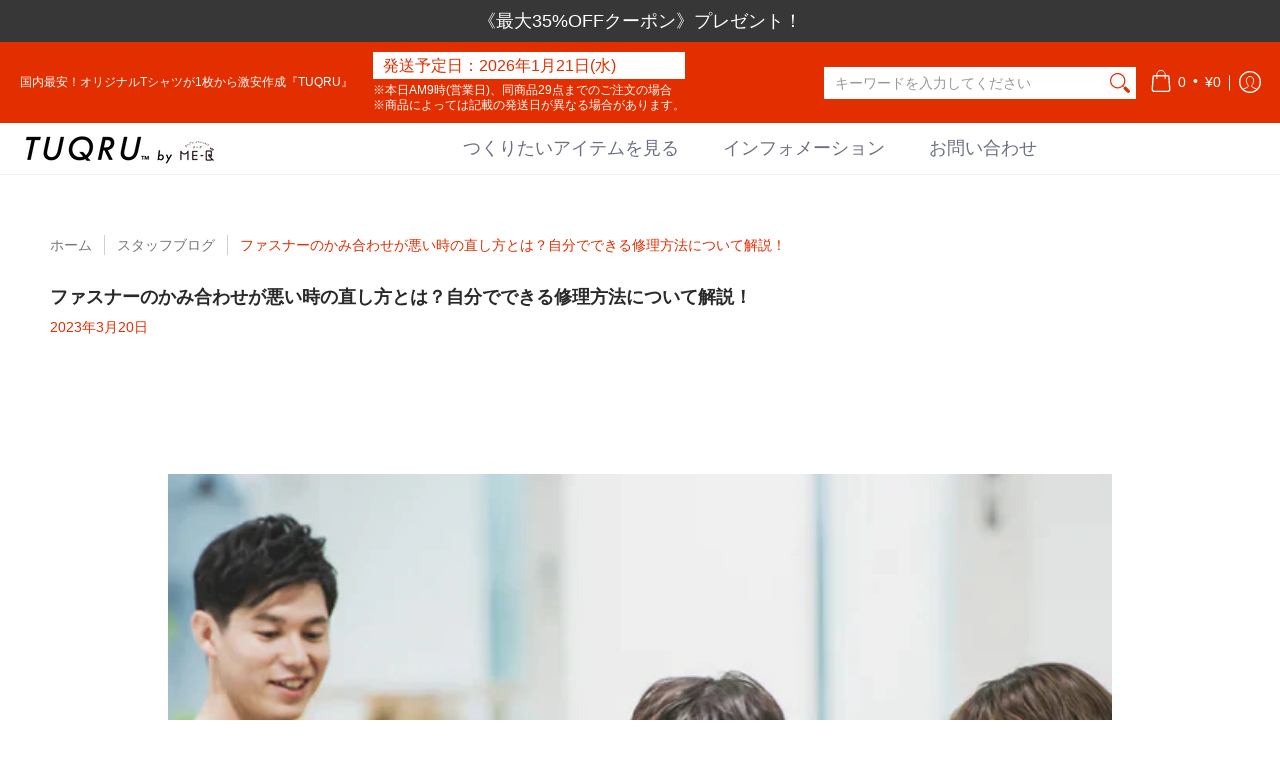

--- FILE ---
content_type: text/html; charset=utf-8
request_url: https://tuqru.com/blogs/staffblog/20230320
body_size: 74627
content:
<!doctype html><html class="no-js" lang="ja" class="fonts-loading">
  <head><meta charset="utf-8">
<meta http-equiv="X-UA-Compatible" content="IE=edge">
<meta name="viewport" content="width=device-width,initial-scale=1"><meta name="description" content="ファスナーのかみ合わせが悪い時の直し方とは？自分でできる修理方法について解説！ ファスナーの構造や仕組みを理解しておくと、万が一壊れてしまった場合でも自分で修理できる可能性があります。 ファスナーの破損にはさまざまなパターンが存在し、破損の原因によって修理方法が異なります。 今回は、ファスナーの構造をはじめ、破損の原因別の修理方法について紹介します。 ファスナーの構造を理解しよう！ ファスナーは「スライダー」「エレメント」「テープ」の3部分によって構成されています。 このうちスライダーは「柱・胴体・引き手」の3部分で構成されており、つまんで動かしている部分です。 エレメントはギザギザとした突起部分で、噛み合う歯を指します。 テープ" /><meta name="theme-color" content="#e32e00">
<title>ファスナーのかみ合わせが悪い時の直し方とは？自分でできる修理方法について解説！ | TUQRU（ツクル）</title> 
<link rel="canonical" href="https://tuqru.com/blogs/staffblog/20230320" /><link rel="shortcut icon" href="//tuqru.com/cdn/shop/files/3_d907be30-0969-4ca0-89b5-953c1ae39bf6_32x32.jpg?v=1630910350" type="image/png"><link rel="preconnect" href="https://cdn.shopify.com" crossorigin>
<link rel="preconnect" href="https://fonts.shopifycdn.com" crossorigin>
<link rel="preconnect" href="https://monorail-edge.shopifysvc.com">


<link rel="dns-prefetch" href="https://productreviews.shopifycdn.com">



<link rel="preload" href="//tuqru.com/cdn/shop/t/18/assets/styles.min.css?v=109183837616478380591752113235" as="style">








<link rel="preload" href="//tuqru.com/cdn/shop/t/18/assets/script.header.js?v=178870820870041341361648532011" as="script">
<link rel="preload" href="//tuqru.com/cdn/shop/t/18/assets/script.js?v=89829660111023908421648532118" as="script">




<style>
  	
  
  
  
  :root {
    
    /* DEFAULT COLORS */

	--white:#fff;
    --black:#000;
    --body_font_color:#4a4b4f;
    --body_font_color_05:rgba(74, 75, 79, 0.05);
    --body_font_color_25:rgba(74, 75, 79, 0.25);
    --body_font_color_50:rgba(74, 75, 79, 0.5);
    --body_font_color_lighten_15:#6f7176;
    --body_font_color_darken_10:#313235;
    --body_font_hover_color:#000000;
    --headline_font_color:#292929;
    --headline_font_color_00:rgba(41, 41, 41, 0.0);
    --headline_font_color_05:rgba(41, 41, 41, 0.05);
    --headline_font_color_08:rgba(41, 41, 41, 0.08);
    --customer_background_color:#e32e00;
    --customer_font_color:#ffffff;
    --customer_hover_font_color:#e32e00;
    --header_background_color:#ffffff;
    --header_font_color:#6b6f81;
    --header_font_color_darken_15:#484b57;
    --header_hover_font_color:#e32e00;
    --header_hover_font_color_darken_15:#971e00;
    --announcement_background_color:#373737;
    --announcement_font_color:#ffffff;
    --announcement_hover_font_color:#ffffff;
    --rating_color:#ffcb67;
    --rating_background_color:#efefef;
    --button_color:#e32e00;
    --button_color_25:rgba(227, 46, 0, 0.25);
    --button_color_lighten_30:#ff977d;
    --button_color_darken_15:#971e00;
    --hover_button_color:#fc3300;
    --line_color:#edeef4;
    --line_color_05:rgba(237, 238, 244, 0.05);
    --line_color_darken_10:#cdd0e1;
    --success_color:#1b6109;
    --error_color:#990000;
    --error_color_00:rgba(153, 0, 0, 0.0);
    --error_color_75:rgba(153, 0, 0, 0.75);
    --section_color_primary:#f4f5fa;
    --section_color_secondary:#e32e00;
    --badge_color:#e32e00;
    --badge_background_color:#ffffff;
    --a11ygrey:#767676;
    
    /* DEFAULT FONTS */

    --headline_font:"system_ui", -apple-system, 'Segoe UI', Roboto, 'Helvetica Neue', 'Noto Sans', 'Liberation Sans', Arial, sans-serif, 'Apple Color Emoji', 'Segoe UI Emoji', 'Segoe UI Symbol', 'Noto Color Emoji';
    --headline_font_fallback:-apple-system, 'Segoe UI', Roboto, 'Helvetica Neue', 'Noto Sans', 'Liberation Sans', Arial, sans-serif, 'Apple Color Emoji', 'Segoe UI Emoji', 'Segoe UI Symbol', 'Noto Color Emoji';
    --headline_font_weight:400;
  	--headline_font_weight_bold:700;
  	--headline_font_weight_medium:500;
  	--headline_font_style:normal;

    --body_font:"system_ui", -apple-system, 'Segoe UI', Roboto, 'Helvetica Neue', 'Noto Sans', 'Liberation Sans', Arial, sans-serif, 'Apple Color Emoji', 'Segoe UI Emoji', 'Segoe UI Symbol', 'Noto Color Emoji';
    --body_font_fallback:-apple-system, 'Segoe UI', Roboto, 'Helvetica Neue', 'Noto Sans', 'Liberation Sans', Arial, sans-serif, 'Apple Color Emoji', 'Segoe UI Emoji', 'Segoe UI Symbol', 'Noto Color Emoji';        
    --body_font_weight:400;
    --body_font_weight_bold:700;
    --body_font_weight_medium:500;
  	--body_font_style:normal;
    
    /* SHOP PAY */
    
    --payment-terms-background-color: #fff;
    --color-body-text: #4a4b4f;
    --color-body: #fff;
    --color-bg: #fff;
    
    /* DEFAULT ICONS */--square_solid: url("data:image/svg+xml,%3Csvg height='16' width='16' viewBox='0 0 24 24' xmlns='http://www.w3.org/2000/svg' version='1.1' xmlns:xlink='http://www.w3.org/1999/xlink' xmlns:svgjs='http://svgjs.com/svgjs'%3E%3Cg%3E%3Crect x='7' y='7' width='10' height='10' fill='%23e32e00' stroke='%23e32e00'/%3E%3C/g%3E%3C/svg%3E");
	--square_crossed: url("data:image/svg+xml,%3Csvg height='16' width='16' viewBox='0 0 24 24' xmlns='http://www.w3.org/2000/svg' version='1.1' xmlns:xlink='http://www.w3.org/1999/xlink' xmlns:svgjs='http://svgjs.com/svgjs'%3E%3Cg%3E%3Cpath fill='none' stroke='currentColor' d='M7 16.999L17 6.999'/%3E%3Crect x='7' y='7' width='10' height='10' fill='none' stroke='currentColor'/%3E%3C/g%3E%3C/svg%3E");
    --x_only: url("data:image/svg+xml,%3Csvg height='16' width='16' viewBox='0 0 24 24' xmlns='http://www.w3.org/2000/svg' version='1.1' xmlns:xlink='http://www.w3.org/1999/xlink' xmlns:svgjs='http://svgjs.com/svgjs'%3E%3Cg%3E%3Cpath fill='none' stroke='%23e32e00' d='M7 16.999L17 6.999' style='stroke-linecap: square;'/%3E%3Cpath fill='none' stroke='%23e32e00' d='M17 16.999L7 6.999' style='stroke-linecap: square;'/%3E%3Crect x='-110' y='4.058' width='5.57' height='5.57' style='fill: rgb(216, 216, 216); stroke-linecap: square;'/%3E%3C/g%3E%3C/svg%3E");
	--box: url("data:image/svg+xml,%3Csvg height='16' width='16' viewBox='0 0 24 24' xmlns='http://www.w3.org/2000/svg' version='1.1' xmlns:xlink='http://www.w3.org/1999/xlink' xmlns:svgjs='http://svgjs.com/svgjs'%3E%3Cg%3E%3Cpath d='M0.500 0.499 L23.500 0.499 L23.500 23.499 L0.500 23.499 Z' fill='none' stroke='currentColor'/%3E%3C/g%3E%3C/svg%3E");
    --box_check: url("data:image/svg+xml,%3Csvg height='16' width='16' viewBox='0 0 24 24' xmlns='http://www.w3.org/2000/svg' version='1.1' xmlns:xlink='http://www.w3.org/1999/xlink' xmlns:svgjs='http://svgjs.com/svgjs'%3E%3Cg transform='matrix(1,0,0,1,0,0)'%3E%3Cpath d='M18 6.999L11 16.499 6 12.499' fill='none' stroke='%23e32e00' style='stroke-width: 2px;'%3E%3C/path%3E%3Cpath d='M0.500 0.499 L23.500 0.499 L23.500 23.499 L0.500 23.499 Z' fill='none' stroke='currentColor'/%3E%3C/g%3E%3C/svg%3E");
	--circle: url("data:image/svg+xml,%3Csvg height='16' width='16' viewBox='0 0 24 24' xmlns='http://www.w3.org/2000/svg' version='1.1' xmlns:xlink='http://www.w3.org/1999/xlink' xmlns:svgjs='http://svgjs.com/svgjs'%3E%3Cg%3E%3Cpath d='M0.500 11.999 A11.500 11.500 0 1 0 23.500 11.999 A11.500 11.500 0 1 0 0.500 11.999 Z' fill='none' stroke='currentColor'/%3E%3C/g%3E%3C/svg%3E");
    --circle_check: url("data:image/svg+xml,%3Csvg height='16' width='16' viewBox='0 0 24 24' xmlns='http://www.w3.org/2000/svg' version='1.1' xmlns:xlink='http://www.w3.org/1999/xlink' xmlns:svgjs='http://svgjs.com/svgjs'%3E%3Cg transform='matrix(1,0,0,1,0,0)'%3E%3Cpath d='M18 6.999L11 16.499 6 12.499' fill='none' stroke='%23e32e00' style='stroke-width: 2px;'%3E%3C/path%3E%3Cpath d='M0.500 11.999 A11.500 11.500 0 1 0 23.500 11.999 A11.500 11.500 0 1 0 0.500 11.999 Z' fill='none' stroke='currentColor'/%3E%3C/g%3E%3C/svg%3E");
    --plus: url("data:image/svg+xml,%3Csvg viewBox='0 0 24 24' xmlns='http://www.w3.org/2000/svg' version='1.1' xmlns:xlink='http://www.w3.org/1999/xlink' xmlns:svgjs='http://svgjs.com/svgjs'%3E%3Cg%3E%3Cpath d='M12 6L12 18' fill='none' stroke='%23ffffff' stroke-linecap='round' stroke-linejoin='round' style='stroke-width: 1.5px;'/%3E%3Cpath d='M18 12L6 12' fill='none' stroke='%23ffffff' stroke-linecap='round' stroke-linejoin='round' style='stroke-width: 1.5px;'/%3E%3C/g%3E%3C/svg%3E");
    --minus: url("data:image/svg+xml,%3Csvg viewBox='0 0 24 24' xmlns='http://www.w3.org/2000/svg' version='1.1' xmlns:xlink='http://www.w3.org/1999/xlink' xmlns:svgjs='http://svgjs.com/svgjs'%3E%3Cg%3E%3Cpath d='M18 12L6 12' fill='none' stroke='%23ffffff' stroke-linecap='round' stroke-linejoin='round' style='stroke-width: 1.5px;'/%3E%3C/g%3E%3C/svg%3E");
    --times_w: url("data:image/svg+xml,%3Csvg viewBox='0 0 24 24' xmlns='http://www.w3.org/2000/svg' version='1.1' xmlns:xlink='http://www.w3.org/1999/xlink' xmlns:svgjs='http://svgjs.com/svgjs'%3E%3Cg%3E%3Cpath d='M 5 5 L 19 19' fill='none' stroke='%23ffffff' stroke-linecap='round' stroke-linejoin='round' stroke-width='3px'/%3E%3Cpath d='M 19 5 L 5 19' fill='none' stroke='%23ffffff' stroke-linecap='round' stroke-linejoin='round' stroke-width='3px'/%3E%3C/g%3E%3C/svg%3E");
    --times_r: url("data:image/svg+xml,%3Csvg viewBox='0 0 24 24' xmlns='http://www.w3.org/2000/svg' version='1.1' xmlns:xlink='http://www.w3.org/1999/xlink' xmlns:svgjs='http://svgjs.com/svgjs'%3E%3Cg%3E%3Cpath d='M 5 5 L 19 19' fill='none' stroke='%23990000' stroke-linecap='round' stroke-linejoin='round' stroke-width='3px'/%3E%3Cpath d='M 19 5 L 5 19' fill='none' stroke='%23990000' stroke-linecap='round' stroke-linejoin='round' stroke-width='3px'/%3E%3C/g%3E%3C/svg%3E");
    --times_g: url("data:image/svg+xml,%3Csvg viewBox='0 0 24 24' xmlns='http://www.w3.org/2000/svg' version='1.1' xmlns:xlink='http://www.w3.org/1999/xlink' xmlns:svgjs='http://svgjs.com/svgjs'%3E%3Cg%3E%3Cpath d='M 5 5 L 19 19' fill='none' stroke='%23cdd0e1' stroke-linecap='round' stroke-linejoin='round' stroke-width='3px'/%3E%3Cpath d='M 19 5 L 5 19' fill='none' stroke='%23cdd0e1' stroke-linecap='round' stroke-linejoin='round' stroke-width='3px'/%3E%3C/g%3E%3C/svg%3E");
    --open_plus: url("data:image/svg+xml,%3Csvg height='18' width='18' viewBox='0 0 24 24' xmlns='http://www.w3.org/2000/svg' version='1.1' xmlns:xlink='http://www.w3.org/1999/xlink' xmlns:svgjs='http://svgjs.com/svgjs'%3E%3Cg%3E%3Cpath d='M12 6L12 18' fill='none' stroke='%23ffffff' stroke-linecap='round' stroke-linejoin='round' style='stroke-width: 2.5px;'/%3E%3Cpath d='M18 12L6 12' fill='none' stroke='%23ffffff' stroke-linecap='round' stroke-linejoin='round' style='stroke-width: 2.5px;'/%3E%3C/g%3E%3C/svg%3E");
    --open_minus: url("data:image/svg+xml,%3Csvg height='18' width='18' viewBox='0 0 24 24' xmlns='http://www.w3.org/2000/svg' version='1.1' xmlns:xlink='http://www.w3.org/1999/xlink' xmlns:svgjs='http://svgjs.com/svgjs'%3E%3Cg%3E%3Cpath d='M18 12L6 12' fill='none' stroke='%23ffffff' stroke-linecap='round' stroke-linejoin='round' style='stroke-width: 2.5px;'/%3E%3C/g%3E%3C/svg%3E");
    --open_plus_header: url("data:image/svg+xml,%3Csvg height='18' width='18' viewBox='0 0 24 24' xmlns='http://www.w3.org/2000/svg' version='1.1' xmlns:xlink='http://www.w3.org/1999/xlink' xmlns:svgjs='http://svgjs.com/svgjs'%3E%3Cg%3E%3Cpath d='M12 6L12 18' fill='none' stroke='%23ffffff' stroke-linecap='round' stroke-linejoin='round' style='stroke-width: 2.5px;'/%3E%3Cpath d='M18 12L6 12' fill='none' stroke='%23ffffff' stroke-linecap='round' stroke-linejoin='round' style='stroke-width: 2.5px;'/%3E%3C/g%3E%3C/svg%3E");
    --open_minus_header: url("data:image/svg+xml,%3Csvg height='18' width='18' viewBox='0 0 24 24' xmlns='http://www.w3.org/2000/svg' version='1.1' xmlns:xlink='http://www.w3.org/1999/xlink' xmlns:svgjs='http://svgjs.com/svgjs'%3E%3Cg%3E%3Cpath d='M18 12L6 12' fill='none' stroke='%23ffffff' stroke-linecap='round' stroke-linejoin='round' style='stroke-width: 2.5px;'/%3E%3C/g%3E%3C/svg%3E");
    --open_plus_rev: url("data:image/svg+xml,%3Csvg height='18' width='18' viewBox='0 0 24 24' xmlns='http://www.w3.org/2000/svg' version='1.1' xmlns:xlink='http://www.w3.org/1999/xlink' xmlns:svgjs='http://svgjs.com/svgjs'%3E%3Cg%3E%3Cpath d='M12 6L12 18' fill='none' stroke='%23e32e00' stroke-linecap='round' stroke-linejoin='round' style='stroke-width: 2.5px;'/%3E%3Cpath d='M18 12L6 12' fill='none' stroke='%23e32e00' stroke-linecap='round' stroke-linejoin='round' style='stroke-width: 2.5px;'/%3E%3C/g%3E%3C/svg%3E");
    --open_minus_rev_a: url("data:image/svg+xml,%3Csvg height='18' width='18' viewBox='0 0 24 24' xmlns='http://www.w3.org/2000/svg' version='1.1' xmlns:xlink='http://www.w3.org/1999/xlink' xmlns:svgjs='http://svgjs.com/svgjs'%3E%3Cg%3E%3Cpath d='M 0.75 12.016 C 0.75 20.677 10.125 26.089 17.625 21.759 C 21.105 19.749 23.25 16.036 23.25 12.016 C 23.25 3.356 13.875 -2.056 6.375 2.274 C 2.895 4.284 0.75 7.997 0.75 12.016 Z' fill='%23ffffff' stroke='%23e32e00' style='stroke-width: 1.5px;'/%3E%3Cpath d='M18 12L6 12' fill='none' stroke='%23e32e00' stroke-linecap='round' stroke-linejoin='round' style='stroke-width: 2.5px;'/%3E%3C/g%3E%3C/svg%3E");
    --open_minus_rev_b: url("data:image/svg+xml,%3Csvg height='18' width='18' viewBox='0 0 24 24' xmlns='http://www.w3.org/2000/svg' version='1.1' xmlns:xlink='http://www.w3.org/1999/xlink' xmlns:svgjs='http://svgjs.com/svgjs'%3E%3Cg%3E%3Cpath d='M18 12L6 12' fill='none' stroke='%23e32e00' stroke-linecap='round' stroke-linejoin='round' style='stroke-width: 2.5px;'/%3E%3C/g%3E%3C/svg%3E");
    --arrow_down: url("data:image/svg+xml,%3Csvg height='20' width='20' viewBox='0 0 24 24' xmlns='http://www.w3.org/2000/svg' version='1.1' xmlns:xlink='http://www.w3.org/1999/xlink' xmlns:svgjs='http://svgjs.com/svgjs'%3E%3Cg%3E%3Cpath d='M 4 8.5 L 12 15.5 C 12 15.5 12 15.5 12 15.5 L 20.03 8.521' fill='none' stroke='%23ffffff' stroke-linecap='round' stroke-linejoin='round' stroke-width='6px'/%3E%3Cpath d='M 4 8.5 L 11.985 15.487 C 11.985 15.487 11.985 15.487 11.985 15.487 L 20 8.521' fill='none' stroke='%236f7176' stroke-linecap='round' stroke-linejoin='round' stroke-width='2px'/%3E%3C/g%3E%3C/svg%3E");
    --bell: url("data:image/svg+xml,%3Csvg height='14' width='14' viewBox='0 0 24 24' xmlns='http://www.w3.org/2000/svg' version='1.1' xmlns:xlink='http://www.w3.org/1999/xlink' xmlns:svgjs='http://svgjs.com/svgjs'%3E%3Cg%3E%3Cpath d='M18.5,19.5V15a6.5,6.5,0,0,0-4-6,2.5,2.5,0,0,0-5,0,6.5,6.5,0,0,0-4,6v4.5a2,2,0,0,1-2,2h17A2,2,0,0,1,18.5,19.5Z' fill='none' stroke='%23990000' stroke-linecap='round' stroke-linejoin='round'%3E%3C/path%3E%3Cpath d='M14,21.5a2,2,0,1,1-4,0' fill='none' stroke='%23990000' stroke-linecap='round' stroke-linejoin='round'%3E%3C/path%3E%3Cpath d='M3.5,9A5.5,5.5,0,0,1,9,3.5' fill='none' stroke='%23990000' stroke-linecap='round' stroke-linejoin='round'%3E%3C/path%3E%3Cpath d='M.5,9A8.5,8.5,0,0,1,9,.5' fill='none' stroke='%23990000' stroke-linecap='round' stroke-linejoin='round'%3E%3C/path%3E%3Cpath d='M20.5,9A5.5,5.5,0,0,0,15,3.5' fill='none' stroke='%23990000' stroke-linecap='round' stroke-linejoin='round'%3E%3C/path%3E%3Cpath d='M23.5,9A8.5,8.5,0,0,0,15,.5' fill='none' stroke='%23990000' stroke-linecap='round' stroke-linejoin='round'/%3E%3C/g%3E%3C/svg%3E");
        
    /* DEFAULT SIZES */
  
	--base:16px;
    --xx_small:calc(var(--base) * 0.75);	/* p  / 12 */
    --x_small:calc(var(--base) * 0.875);	/* h6 / 14 */
    --small:var(--base);					/* h5 / 16 */
    --medium:calc(var(--base) * 1.125);		/* h4 / 18 */
    --large:calc(var(--base) * 1.625);		/* h3 / 26 */
    --x_large:calc(var(--base) * 2.125);	/* h2 / 34 */
    --xx_large:calc(var(--base) * 3);		/* h1 / 48 */

    --master_spacing:20px;
    --swatches:36px;
    --stars:16;
    --star_spacing: 2;
  	--star_size: calc(var(--stars) * 1.5);
    
  }.badge {
    height:18px;
    padding:2px;
    width:18px;
  }
  
  .placeholder-svg-background {background-image:url('data:image/svg+xml,%3Csvg xmlns=%22http://www.w3.org/2000/svg%22 viewBox=%220 0 1052 400%22%3E%3Cpath d=%22M103 177.9c0-.3-.2-.5-.4-.7-.2-.2-.5-.2-.8-.2l-13.4 3.1c-.3.1-.6.3-.7.6l-.7 2c-.7 1.9-2.6 2.6-3.6 2.9-1.2.3-2.5.6-3.8.9-6.3 1.5-14.1 3.3-21.4 6.6-6.8-6.3-12.7-11.1-15.7-13.5-.5-.4-1.2-.6-1.8-.5-.6.1-1.1.4-1.5.8-.5.3-2.1 1.5-2.8 3.7-2.9 9.4 1.8 15.3 7 19.9-4.9 5.5-8.1 12.9-8.1 22.9 0 36.1 20.1 42.8 33.4 47.3 8.1 2.7 12.7 4.5 12.7 9.6 0 5.4-5.4 7.2-12.8 9.7-14.1 4.7-33.3 11.1-33.3 47.2 0 10.2 3.3 17.7 8.4 23.2-5.3 4.6-10.2 10.6-7.3 20.1.7 2.2 2.2 3.3 2.8 3.7.4.4.9.7 1.5.8h.3c.5 0 1.1-.2 1.5-.5 3.1-2.4 9.2-7.4 16.1-13.9 7.2 3.2 14.9 5 21 6.4 1.4.3 2.6.6 3.8.9 1.1.3 2.9 1 3.6 2.9l.7 2c.1.3.4.6.7.6l13.4 3.1h.2c.2 0 .4-.1.6-.2.2-.2.4-.4.4-.7 6.9-50.3.2-77.3-3.8-93.4-1.3-5.3-2.3-9.2-2.3-12.1s.9-6.8 2.3-12.1c4.1-15.9 10.7-42.8 3.8-93.1zm-64.8 6.4c.5-1.8 2-2.6 2-2.7l.3-.3c.1-.1.2-.2.3-.2.1 0 .2 0 .3.1 2.8 2.3 8.5 6.8 15 12.8-4.2 2.1-8.1 4.7-11.5 8-6.5-5.7-8.4-11-6.4-17.7zm3 201.6c-.1.1-.3.1-.3.1-.1 0-.2 0-.3-.2l-.3-.3s-1.5-.9-2-2.7c-2.1-6.9-.1-12.1 6.8-18.1 3.4 3.3 7.4 5.8 11.6 7.9-6.8 6.3-12.5 11-15.5 13.3zM95 283.3c0 3.2 1 7.1 2.3 12.6 3.9 15.8 10.5 42.3 3.9 91.5l-11.8-2.7-.5-1.5c-.7-2-2.6-3.5-5-4.2-1.2-.3-2.5-.6-3.9-.9-16-3.7-42.8-10-42.8-37.9 0-34.6 18.5-40.8 32-45.3 7.6-2.5 14.2-4.7 14.2-11.6 0-6.8-6.5-8.9-14.1-11.5-13.5-4.5-32.1-10.7-32.1-45.4 0-27.9 26.8-34.2 42.8-37.9 1.4-.3 2.7-.6 3.9-.9 2.5-.6 4.3-2.1 5-4.2l.5-1.5 11.8-2.7c6.6 49.3 0 75.7-3.9 91.5-1.3 5.5-2.3 9.4-2.3 12.6z%22/%3E%3Cpath d=%22M96 372c-1.6 0-2.5 2.8-2.5 5.6s.8 5.6 2.5 5.6 2.5-2.8 2.5-5.6-.9-5.6-2.5-5.6zm0 10.2c-.6 0-1.5-1.8-1.5-4.6s.9-4.6 1.5-4.6 1.5 1.8 1.5 4.6-.9 4.6-1.5 4.6zm0-187.5c1.6 0 2.5-2.8 2.5-5.6s-.8-5.6-2.5-5.6-2.5 2.8-2.5 5.6c0 2.9.9 5.6 2.5 5.6zm0-10.1c.6 0 1.5 1.8 1.5 4.6s-.9 4.6-1.5 4.6-1.5-1.8-1.5-4.6.9-4.6 1.5-4.6zM83.5 296.7c-18.6.8-43.3 5.7-43.3 40.1 0 10.6 3.2 19 9.4 24.8 5 4.7 14.3 9.9 31 9.9 1.8 0 3.6-.1 5.6-.2 6.5-.4 11.9-4.9 13.4-11.1 1.6-6.5 6.1-29.8-4.5-56-1.9-4.7-6.6-7.6-11.6-7.5zm-42.3 40.1c0-33.2 23.8-38.2 41.9-39-.1.2-.2.3-.2.6.2 4.8.4 9.3.6 13.7-.1 23.6-15.1 33.9-28.4 43-2 1.4-3.9 2.6-5.7 4-.2.2-.4.4-.4.6-5.2-5.6-7.8-13.3-7.8-22.9zm8.9 24c.2 0 .3-.1.4-.2 1.8-1.3 3.6-2.6 5.6-3.9 10.8-7.4 23.8-16.3 28-33.3.4 5.8.8 11.1 1.1 15.7-4.8 8.6-12.2 17.7-22.6 27.8-.3.2-.3.6-.3.9-4.5-1.5-8.7-3.7-12.2-6.9.1-.1.1-.1 0-.1zm36 9.5c-5.5.4-14 .3-22-2 9.5-9.3 16.5-17.8 21.4-25.8 1.4 16.4 2.6 26.8 2.6 26.9 0 .2.1.4.2.5-.7.3-1.4.4-2.2.4zm12.5-10.4c-1.1 4.5-4.3 7.9-8.5 9.5v-.2c0-.1-1.4-11.8-2.9-30-.6-7.5-1.3-16.7-1.8-27.3v-.6c0-.1 0-.2-.1-.2-.2-4.1-.4-8.4-.5-12.9 0-.2-.1-.3-.2-.5 4.1.3 7.8 2.9 9.4 6.8 10.7 25.9 6.2 49 4.6 55.4zm1-153c-1.6-6.2-7-10.7-13.4-11.1-20.3-1.3-31.1 4.6-36.6 9.7-6.2 5.8-9.4 14.2-9.4 24.8 0 34.3 24.7 39.3 43.3 40.1h.5c4.8 0 9.3-3 11.1-7.5 10.6-26.2 6.1-49.5 4.5-56zM81 196.6c1.9 0 3.6.1 5.1.2.8.1 1.6.2 2.4.4-.2.2-.3.4-.3.6 0 .1-1.2 10.5-2.6 26.9-4.9-8.1-12-16.5-21.4-25.8-.1-.1-.1-.1-.2-.1 5.8-1.7 11.9-2.2 17-2.2zm-39.8 33.7c0-9.6 2.6-17.3 7.8-22.8 0 .3.1.6.4.8 1.7 1.3 3.5 2.5 5.4 3.8 13.6 9.4 29.1 20.1 28.1 45.6-.2 4.2-.2 7.3-.3 11.2 0 .2.1.3.1.5-18.1-.9-41.5-6.1-41.5-39.1zm43.2 39.1c.1-.1.2-.3.2-.5 0-3.9.1-7 .3-11.2 1-26.6-15.6-38.1-29-47.3-1.9-1.3-3.6-2.5-5.3-3.7-.2-.1-.4-.2-.6-.2l.2-.2c3.5-3.3 7.8-5.5 12.3-7-.2.4-.1.8.2 1.1 10.4 10.2 17.8 19.3 22.7 28.1 3 5.4 4.7 10.3 5.1 14.6.6 7.1 1.2 13 2 20.4 0 .4.4.8.8.8-1.9 3-5.3 4.9-8.9 5.1zm10-7.5c-.7-6.8-1.3-12.5-1.9-19.1-.4-4.5-2.2-9.6-5.2-15.1 1.4-18 2.8-29.6 2.8-29.7v-.3c4.2 1.6 7.4 5 8.5 9.5 1.6 6.3 6 29.1-4.2 54.7zM204.6 71.5c16 0 29.1-13 29.1-29.1s-13-29.1-29.1-29.1-29.1 13-29.1 29.1 13.1 29.1 29.1 29.1zm0-57.1c15.5 0 28.1 12.6 28.1 28.1 0 15.5-12.6 28.1-28.1 28.1S176.5 58 176.5 42.5c0-15.5 12.6-28.1 28.1-28.1z%22/%3E%3Cpath d=%22M227.5 42.7c0 .3.2.5.5.5h3.1c.3 0 .5-.2.5-.5s-.2-.5-.5-.5H228c-.3 0-.5.3-.5.5zm-49.4.5h3.1c.3 0 .5-.2.5-.5s-.2-.5-.5-.5h-3.1c-.3 0-.5.2-.5.5s.2.5.5.5zm26.2 22.2c-.3 0-.5.2-.5.5V69c0 .3.2.5.5.5s.5-.2.5-.5v-3.1c0-.3-.2-.5-.5-.5zm0-45.9c.3 0 .5-.2.5-.5v-3.1c0-.3-.2-.5-.5-.5s-.5.2-.5.5V19c0 .3.2.5.5.5zm12.4 42.9c-.1-.2-.4-.3-.7-.2-.2.1-.3.4-.2.7l1.6 2.7c.1.2.3.2.4.2.1 0 .2 0 .2-.1.2-.1.3-.4.2-.7l-1.5-2.6zm-24.2-39.9c.1.2.3.2.4.2.1 0 .2 0 .2-.1.2-.1.3-.4.2-.7l-1.6-2.7c-.1-.2-.4-.3-.7-.2-.2.1-.3.4-.2.7l1.7 2.8zm-8.3 31.1l-2.8 1.6c-.2.1-.3.4-.2.7.1.2.3.2.4.2.1 0 .2 0 .2-.1l2.8-1.6c.2-.1.3-.4.2-.7 0-.1-.4-.2-.6-.1zm40.6-22.3c.1 0 .2 0 .2-.1l2.8-1.6c.2-.1.3-.4.2-.7-.1-.2-.4-.3-.7-.2l-2.8 1.6c-.2.1-.3.4-.2.7.1.2.3.3.5.3zm3 24l-2.8-1.6c-.2-.1-.5-.1-.7.2-.1.2-.1.5.2.7l2.8 1.6c.1 0 .2.1.2.1.2 0 .3-.1.4-.2.2-.4.2-.7-.1-.8zm-46.4-25.7l2.8 1.6c.1 0 .2.1.2.1.2 0 .3-.1.4-.2.1-.2.1-.5-.2-.7l-2.8-1.6c-.2-.1-.5-.1-.7.2s.1.5.3.6zm11.8 32.6c-.2-.1-.5-.1-.7.2l-1.6 2.8c-.1.2-.1.5.2.7.1 0 .2.1.2.1.2 0 .3-.1.4-.2l1.6-2.8c.2-.4.1-.7-.1-.8zM216 22.7c.1 0 .2.1.2.1.2 0 .3-.1.4-.2l1.6-2.8c.1-.2.1-.5-.2-.7-.2-.1-.5-.1-.7.2l-1.6 2.8c0 .1.1.4.3.6zm-12.9 19.1s.1 0 .1.1c-.1.2-.1.5-.1.7l1.4 11.2c.1 1.1.4 2.2.9 3.2l.9 1.9c.1.2.3.3.5.3h.1c.2 0 .4-.2.4-.4l.3-2.1c.2-1.1.2-2.4.1-3.6l-1.2-10h13.2c2 0 4 0 5.9-.5.2-.1.4-.1.4-.4 0-.2-.2-.4-.4-.4-1.9-.5-3.9-.7-5.9-.7h-14c-.3-.3-.7-.4-1.2-.3-.3 0-.5.1-.7.3 0 0 0-.1-.1-.1l-18.1-14.8c-.2-.2-.5-.1-.7.1-.2.2-.1.5.1.7l18.1 14.8zm16.5.4c1.1 0 2.2-.2 3.3 0-1.1.2-2.2 0-3.3 0h-13.4 13.4z%22/%3E%3Cpath d=%22M211.3 38.3c.3 0 .5-.2.5-.5V27c0-.3-.2-.5-.5-.5s-.5.2-.5.5v10.9c0 .2.2.4.5.4zm-3-2.1c.3 0 .5-.2.5-.5v-6.5c0-.3-.2-.5-.5-.5s-.5.2-.5.5v6.5c0 .2.2.5.5.5zm-57.7-2h5.9c.3 0 .5-.2.5-.5s-.2-.5-.5-.5h-5.9c-.3 0-.5.2-.5.5s.2.5.5.5zm-8.1 5h2.4c.3 0 .5-.2.5-.5s-.2-.5-.5-.5h-2.4c-.3 0-.5.2-.5.5s.3.5.5.5zm13.1 4.5c0 .3.2.5.5.5h2.8c.3 0 .5-.2.5-.5s-.2-.5-.5-.5h-2.8c-.2 0-.5.3-.5.5zm-13.8 6.5h4c.3 0 .5-.2.5-.5s-.2-.5-.5-.5h-4c-.3 0-.5.2-.5.5s.2.5.5.5zm6.9 0h1.5c.3 0 .5-.2.5-.5s-.2-.5-.5-.5h-1.5c-.3 0-.5.2-.5.5s.3.5.5.5zm-34.9-16h5.9c.3 0 .5-.2.5-.5s-.2-.5-.5-.5h-5.9c-.3 0-.5.2-.5.5s.2.5.5.5zm-6.4 0h2.1c.3 0 .5-.2.5-.5s-.2-.5-.5-.5h-2.1c-.3 0-.5.2-.5.5s.3.5.5.5zm-11.3 0h5.3c.3 0 .5-.2.5-.5s-.2-.5-.5-.5h-5.3c-.3 0-.5.2-.5.5s.2.5.5.5zm20.4 9.5c0 .3.2.5.5.5h7.7c.3 0 .5-.2.5-.5s-.2-.5-.5-.5H117c-.3 0-.5.3-.5.5zm-4.8.5h2c.3 0 .5-.2.5-.5s-.2-.5-.5-.5h-2c-.3 0-.5.2-.5.5s.3.5.5.5zm-11.8 5.5c0 .3.2.5.5.5h5.5c.3 0 .5-.2.5-.5s-.2-.5-.5-.5h-5.5c-.3 0-.5.3-.5.5zM83.3 34.2h5.1c.3 0 .5-.2.5-.5s-.2-.5-.5-.5h-5.1c-.3 0-.5.2-.5.5s.3.5.5.5zm9 4h4.1c.3 0 .5-.2.5-.5s-.2-.5-.5-.5h-4.1c-.3 0-.5.2-.5.5s.3.5.5.5zm-9.5 1h2.4c.3 0 .5-.2.5-.5s-.2-.5-.5-.5h-2.4c-.3 0-.5.2-.5.5s.2.5.5.5zm-9.2-1h4.1c.3 0 .5-.2.5-.5s-.2-.5-.5-.5h-4.1c-.3 0-.5.2-.5.5s.2.5.5.5zm14 11.5c0 .3.2.5.5.5h1.5c.3 0 .5-.2.5-.5s-.2-.5-.5-.5h-1.5c-.3 0-.5.3-.5.5z%22/%3E%3Cpath d=%22M54.8 56.8v-.3c0-.1-.2-.3-.2-.3h5.2v1.5c0 1.3 1 2.5 2.3 2.5h6.7c1.3 0 2-1.2 2-2.5v-1.4h57v1.3c0 1.3 1.2 2.5 2.5 2.5h6.7c1.3 0 2.8-1.2 2.8-2.5v-1.5h28.5c.5 3 3.1 6 6.4 6h3.3c5.3 7 13.5 12.1 22.9 13.2.4 1.7 1.9 3 3.7 3s3.4-1.4 3.7-3.1c9.5-1.1 17.7-6 23-13.4.2.1.3.3.5.3h3.4c2.8 0 5.2-2 6.1-5H283l79.2.1c2.2 0 4.4-.6 6.3-1.8 4.5-3 10-7.5 10-12.6s-5.4-9.7-10-12.6c-1.9-1.2-4-1.8-6.3-1.8l-120.5.1c-.5-3.1-3.1-5.4-6.4-5.4h-3.8c-.1 0-.2-.1-.3-.1-6-8.2-15.7-13.5-26.7-13.5-10.9 0-20.6 5.6-26.6 13.6h-3.3c-2.8 0-5.2 2-6.1 4h-28.8V26c0-1.3-1.4-2.8-2.8-2.8h-6.7c-1.3 0-2.5 1.4-2.5 2.8v1.3h-57V26c0-1.3-.6-2.8-2-2.8H62c-1.3 0-2.3 1.4-2.3 2.8v1.2h-5V27c0-3.3-2.8-5.7-6.1-5.7H31.2c-3.3 0-6.4 2.4-6.4 5.7v29.8c0 3.3 3.1 5.5 6.4 5.5h17.5c3.3-.1 6.1-2.3 6.1-5.5zm149.8 20.4c-1.2 0-2.3-.8-2.7-1.9.9.1 1.8.1 2.7.1s1.8 0 2.7-.1c-.4 1.1-1.4 1.9-2.7 1.9zM367.4 32c3.4 2.2 9.1 6.6 9.1 11 0 2.8-2.3 5.4-4.8 7.6-.1-.1-.2-.4-.4-.4h-7.1c-.3 0-.5.2-.5.5s.2.5.5.5h6.6c-1.2 1-2.3 1.9-3.3 2.6-1.5 1-3.3 1.6-5.2 1.6l-120.4.1V35.2h2.7c.3 0 .5-.2.5-.5s-.2-.5-.5-.5h-2.7v-3.7h120.4c1.7 0 3.5.5 5.1 1.5zm-132-6.8c2.5 0 4.4 1.8 4.4 4.2v25.9c0 2.5-2 4.8-4.4 4.8h-2.8c3.2-5 5-11.1 5-17.5s-1.8-12.5-5-17.5h2.8zm-30.8-13.7c17.1 0 31 13.9 31 31s-13.9 31-31 31-31-13.9-31-31 13.9-31 31-31zm-30 13.7h2c-3.2 5-5 11.1-5 17.5s1.8 12.5 5 17.5h-2c-2.5 0-4.9-2.4-4.9-4.8V29.5c.1-2.5 2.5-4.3 4.9-4.3zm-6.8 4v20h-2.3c-.3 0-.5.2-.5.5s.2.5.5.5h2.3v4h-28v-25h28zm-30 28.6c0 .2-.2.4-.4.4h-7.1c-.2 0-.4-.2-.4-.4V25.7c0-.2.2-.4.4-.4h7.1c.2 0 .4.2.4.4v32.1zm-10-28.4v7.9h-4.1c-.3 0-.5.2-.5.5s.2.5.5.5h4.1v16.1h-57v-25h57zm-58 28.4c0 .2-.2.4-.4.4h-7.1c-.2 0-.4-.2-.4-.4V25.7c0-.2.2-.4.4-.4h7.1c.2 0 .4.2.4.4v32.1zm-10-3.6H49c-1.9 0-3.2-1.4-3.2-3.2v-5.6c0-.1-.2-.1-.2-.1h7.2v2.6c0 .6.4 1 1 1s1-.4 1-1v-12c0-.6-.4-1-1-1s-1 .4-1 1v2.3h-7v-5.5c0-1.8 1.4-3.5 3.2-3.5h10.8v25zm-16-21.5v5.5h-13V27.4c0-.7.5-1.1 1.2-1.1h15.9c.7 0 1.3 0 1.3 1H49c-3-.1-5.2 2.5-5.2 5.4zm-13.4 7.5h22.4v3H30.4c-.4 0-.6-.6-.6-1v-.8c0-.3.2-1.2.6-1.2zm.4 5h12.9s.1 0 .1.1V51c0 3 2.3 5.2 5.2 5.2h.2c0 1-.6 1-1.3 1H32c-.7 0-1.2-.1-1.2-.9V45.2zm-4 11.6V27c0-2.2 2.2-3.7 4.4-3.7h17.5c2.2 0 4.1 1.6 4.1 3.7v.3h-2.6c0-1-1.1-2-2.3-2H32c-1.3 0-2.2.8-2.2 2.1v11.5c-1 .3-2 1.4-2 2.6v.8c0 1.3 1 2.3 2 2.6v11.5c0 1.3.9 1.9 2.2 1.9h15.9c1.3 0 2.3-1 2.3-2h2.4s.1.2.1.3v.3c0 2.2-1.9 3.5-4.1 3.5H31.2c-2.2-.2-4.4-1.5-4.4-3.6z%22/%3E%3Cpath d=%22M246.9 51.2h5.9c.3 0 .5-.2.5-.5s-.2-.5-.5-.5h-5.9c-.3 0-.5.2-.5.5s.2.5.5.5zm25.5 0h3.9c.3 0 .5-.2.5-.5s-.2-.5-.5-.5h-3.9c-.3 0-.5.2-.5.5s.3.5.5.5zm5.8-4.5c0 .3.2.5.5.5h2.4c.3 0 .5-.2.5-.5s-.2-.5-.5-.5h-2.4c-.2 0-.5.3-.5.5zm-22.4-5.5h5.3c.3 0 .5-.2.5-.5s-.2-.5-.5-.5h-5.3c-.3 0-.5.2-.5.5s.3.5.5.5zm16.4-.5c0 .3.2.5.5.5h7.2c.3 0 .5-.2.5-.5s-.2-.5-.5-.5h-7.2c-.3 0-.5.3-.5.5zm38.3-5.5h5.9c.3 0 .5-.2.5-.5s-.2-.5-.5-.5h-5.9c-.3 0-.5.2-.5.5s.3.5.5.5zm47.9 16h2.3c.3 0 .5-.2.5-.5s-.2-.5-.5-.5h-2.3c-.3 0-.5.2-.5.5s.2.5.5.5zm-7.9-5h-2.4c-.3 0-.5.2-.5.5s.2.5.5.5h2.4c.3 0 .5-.2.5-.5s-.2-.5-.5-.5zm13.1-5h4.1c.3 0 .5-.2.5-.5s-.2-.5-.5-.5h-4.1c-.3 0-.5.2-.5.5s.2.5.5.5zm-4.1-6h1.5c.3 0 .5-.2.5-.5s-.2-.5-.5-.5h-1.5c-.3 0-.5.2-.5.5s.2.5.5.5zm-14.6 0h8.9c.3 0 .5-.2.5-.5s-.2-.5-.5-.5h-8.9c-.3 0-.5.2-.5.5s.2.5.5.5zm-11.7 0h2.8c.3 0 .5-.2.5-.5s-.2-.5-.5-.5h-2.8c-.3 0-.5.2-.5.5s.2.5.5.5zm-52.6 15.5c0 .3.2.5.5.5h2.3c.3 0 .5-.2.5-.5s-.2-.5-.5-.5h-2.3c-.3 0-.5.3-.5.5zm34.8 0c0 .3.2.5.5.5h2.3c.3 0 .5-.2.5-.5s-.2-.5-.5-.5h-2.3c-.3 0-.5.3-.5.5zm-17-4c0 .3.2.5.5.5h2.3c.3 0 .5-.2.5-.5s-.2-.5-.5-.5h-2.3c-.3 0-.5.3-.5.5zm-2.6-5.5h4.5c.3 0 .5-.2.5-.5s-.2-.5-.5-.5h-4.5c-.3 0-.5.2-.5.5s.3.5.5.5zm41.5 9H335c-.3 0-.5.2-.5.5s.2.5.5.5h2.3c.3 0 .5-.2.5-.5s-.2-.5-.5-.5zm-2.3-3.5c0-.3-.2-.5-.5-.5h-2.4c-.3 0-.5.2-.5.5s.2.5.5.5h2.4c.3 0 .5-.2.5-.5zm-5.9-5.5h4.5c.3 0 .5-.2.5-.5s-.2-.5-.5-.5h-4.5c-.3 0-.5.2-.5.5s.2.5.5.5zm-38.9 5c1.7 0 3.2-1.4 3.2-3.2s-1.4-3.2-3.2-3.2-3.2 1.5-3.2 3.2 1.4 3.2 3.2 3.2zm0-4.4c.6 0 1.2.5 1.2 1.2s-.5 1.2-1.2 1.2-1.2-.6-1.2-1.2.5-1.2 1.2-1.2zm16.1 4.4c1.7 0 3.2-1.4 3.2-3.2s-1.4-3.2-3.2-3.2-3.2 1.4-3.2 3.2 1.5 3.2 3.2 3.2zm0-4.4c.6 0 1.2.5 1.2 1.2s-.5 1.2-1.2 1.2-1.2-.5-1.2-1.2.6-1.2 1.2-1.2zm16.2 4.4c1.7 0 3.2-1.4 3.2-3.2s-1.4-3.2-3.2-3.2-3.2 1.4-3.2 3.2 1.4 3.2 3.2 3.2zm0-4.4c.6 0 1.2.5 1.2 1.2s-.5 1.2-1.2 1.2c-.6 0-1.2-.5-1.2-1.2s.5-1.2 1.2-1.2zm13 1.2c0 1.7 1.4 3.2 3.2 3.2s3.2-1.4 3.2-3.2-1.4-3.2-3.2-3.2-3.2 1.5-3.2 3.2zm3.1-1.2c.6 0 1.2.5 1.2 1.2s-.5 1.2-1.2 1.2c-.6 0-1.2-.5-1.2-1.2s.6-1.2 1.2-1.2zM76.4 43.7c0 .3.2.5.5.5h4.7c.3 0 .5-.2.5-.5s-.2-.5-.5-.5h-4.7c-.2 0-.5.3-.5.5zm196.1-8.5h2.9c.3 0 .5-.2.5-.5s-.2-.5-.5-.5h-2.9c-.3 0-.5.2-.5.5s.3.5.5.5zm-66.5 280c-.2-.2-.5-.2-.7-.1-.2.2-.2.5-.1.7 1 1.2 2.1 2.3 3.2 3.3.1.1.2.1.3.1.1 0 .3-.1.4-.2.2-.2.2-.5 0-.7-1-.9-2.1-1.9-3.1-3.1zm59.6-21.8c0-5.2-1.1-10.2-3.3-14.8-.1-.2-.4-.4-.7-.2-.2.1-.4.4-.2.7 2.2 4.5 3.2 9.3 3.2 14.4 0 18.4-15 33.3-33.3 33.3-7.1 0-13.8-2.2-19.5-6.3-.2-.2-.5-.1-.7.1-.2.2-.1.5.1.7 5.9 4.2 12.8 6.5 20.1 6.5 18.9 0 34.3-15.4 34.3-34.4zm-6.9-18.9c.1.1.3.2.4.2.1 0 .2 0 .3-.1.2-.2.3-.5.1-.7-1-1.4-2-2.7-3.2-4-.2-.2-.5-.2-.7 0-.2.2-.2.5 0 .7 1.1 1.3 2.2 2.6 3.1 3.9zm-12.6-10.9c2.3 1.1 4.4 2.5 6.3 4.1.1.1.2.1.3.1.1 0 .3-.1.4-.2.2-.2.1-.5-.1-.7-2-1.7-4.2-3.1-6.5-4.2-.2-.1-.5 0-.7.2-.1.2 0 .5.3.7zm-48.2 29.8c0-18.4 15-33.3 33.3-33.3 3.2 0 6.5.5 9.5 1.4.3.1.5-.1.6-.3.1-.3-.1-.5-.3-.6-3.2-.9-6.5-1.4-9.8-1.4-18.9 0-34.3 15.4-34.3 34.3 0 2.1.2 4.3.6 6.3 0 .2.3.4.5.4h.1c.3-.1.5-.3.4-.6-.4-2-.6-4.1-.6-6.2zm1.6 10c-.1-.3-.4-.4-.6-.3-.3.1-.4.4-.3.6.7 2.3 1.7 4.6 2.9 6.7.1.2.3.3.4.3.1 0 .2 0 .2-.1.2-.1.3-.4.2-.7-1.2-2-2.1-4.2-2.8-6.5z%22/%3E%3Cpath d=%22M231.3 315c11.9 0 21.6-9.7 21.6-21.6s-9.7-21.6-21.6-21.6-21.6 9.7-21.6 21.6 9.7 21.6 21.6 21.6zm0-41.1c4.6 0 8.8 1.6 12.1 4.3l-10 12.1c-.2.2-.1.5.1.7.1.1.2.1.3.1.1 0 .3-.1.4-.2l10-12.1c4.1 3.6 6.7 8.8 6.7 14.7 0 10.8-8.8 19.6-19.6 19.6-4.5 0-8.6-1.5-11.9-4.1l10-12.1c.2-.2.1-.5-.1-.7-.2-.2-.5-.1-.7.1l-10 12.1c-1.2-1-2.2-2.1-3.1-3.4l.1-.1 19.4-23.5c.2-.2.1-.5-.1-.7-.2-.2-.5-.1-.7.1L215 304.2c-2-3.1-3.2-6.7-3.2-10.6-.1-11 8.7-19.7 19.5-19.7zm44.7 19.5c0 2.3.4 4.5 1.2 6.7.1.2.3.3.5.3h.2c.3-.1.4-.4.3-.6-.8-2-1.1-4.2-1.1-6.3 0-10 8.1-18.1 18.1-18.1 6.4 0 12.4 3.4 15.6 8.9.1.2.4.3.7.2.2-.1.3-.4.2-.7-3.4-5.8-9.7-9.4-16.5-9.4-10.6-.1-19.2 8.5-19.2 19zm19.2 18.2c-5.7 0-10.9-2.6-14.4-7.1-.2-.2-.5-.3-.7-.1-.2.2-.3.5-.1.7 3.7 4.7 9.2 7.4 15.2 7.4 10.6 0 19.1-8.6 19.1-19.1 0-1.3-.1-2.6-.4-3.9-.1-.3-.3-.4-.6-.4-.3.1-.4.3-.4.6.2 1.2.4 2.4.4 3.7 0 10-8.1 18.2-18.1 18.2zm99.6-44.4c0-.6-.4-1-1-1h-43c-.6 0-1 .4-1 1v53c0 .6.4 1 1 1h43c.6 0 1-.4 1-1v-53zm-1 52h-42v-51h42v51z%22/%3E%3Cpath d=%22M379.8 271.7c0-.3-.2-.5-.5-.5h-12c-.3 0-.5.2-.5.5v43c0 .3.2.5.5.5h12c.3 0 .5-.2.5-.5v-43zm-12 .5h11v42h-11v-42zm-142 36.9c.1.1.2.1.3.1.1 0 .3-.1.4-.2l18.3-22.3c.2-.2.1-.5-.1-.7s-.5-.1-.7.1l-18.3 22.3c-.1.2-.1.6.1.7zm85.5-53.5c.3 0 .5-.2.5-.5v-8.9l4.6.7c.3 0 .6-.1.6-.4 0-.3-.1-.5-.4-.6l-5.1-.8c-.1 0-.4 0-.5.1-.1.1-.2.2-.2.4v9.5c0 .3.2.5.5.5zm11.9-7.7l15.6 2.4h.1c.2 0 .5-.2.5-.4 0-.3-.1-.5-.4-.6l-15.6-2.4c-.3 0-.5.1-.6.4 0 .3.1.6.4.6zm16.1 60.4c-.3 0-.5.2-.5.5v26.3c0 .3.2.5.5.5s.5-.2.5-.5v-26.3c0-.3-.2-.5-.5-.5zm0-20.5c-.3 0-.5.2-.5.5v13.9c0 .3.2.5.5.5s.5-.2.5-.5v-13.9c0-.2-.2-.5-.5-.5zm-28-17.2c.3 0 .5-.2.5-.5v-9c0-.3-.2-.5-.5-.5s-.5.2-.5.5v9c0 .3.2.5.5.5zm-16.1 37.5c-3.2 0-6.2-1-8.7-2.8-.2-.2-.5-.1-.7.1-.2.2-.1.5.1.7 2.7 2 5.9 3 9.3 3 8.6 0 15.7-7 15.7-15.7 0-1.7-.3-3.4-.8-5-.1-.3-.4-.4-.6-.3-.3.1-.4.4-.3.6.5 1.5.8 3.1.8 4.7-.1 8.1-6.7 14.7-14.8 14.7zm0-30.3c-8.6 0-15.7 7-15.7 15.7 0 2.8.8 5.6 2.2 8 .1.2.3.2.4.2.1 0 .2 0 .3-.1.2-.1.3-.4.2-.7-1.4-2.3-2.1-4.9-2.1-7.5 0-8.1 6.6-14.7 14.7-14.7 4.3 0 8.4 1.9 11.2 5.2.2.2.5.2.7.1.2-.2.2-.5.1-.7-3-3.5-7.4-5.5-12-5.5zm-82.5 57.4c.3.1.6.2.9.2.7 0 1.5-.4 1.8-1.1.5-1 .1-2.2-.9-2.7s-2.2-.1-2.7.9-.1 2.2.9 2.7zm-.1-2.2c.2-.5.8-.7 1.3-.5.5.2.7.8.5 1.3-.2.5-.8.7-1.3.5-.5-.2-.7-.8-.5-1.3z%22/%3E%3Cpath d=%22M447.3 179.2h-11.5v-1.5c0-.6-.4-1.5-.9-1.5H135.2c-.6 0-1.5.9-1.5 1.5v7.5h-2.4c-.6 0-.6.4-.6.9v203.2c0 .6 0 .9.6.9h308.4c.6 0 1-.3 1-.9v-4.1h6.5c.6 0 1.5-.5 1.5-1V179.9c.1-.6-.8-.7-1.4-.7zm-311.5-1h298v7h-298v-7zm280 21.6h-1.3c-.3 0-.5.2-.5.5s.3.5.5.5l.4.2c.2 0 .4.3.6.3.1 0 .3-.5.3-.5v127h-.1c-.4 0-1.1.2-2.8 1.6-.2.2-.2.5-.1.7.1.1.2.2.4.2.1 0 .2 0 .3-.1 1.6-1.3 2.1-1.4 2.2-1.4v-.5.5h.1v59.6H178.6c2.6-3 2.2-7.2.3-10-1.8-2.6-4.8-4.5-9-5.7-1-.3-2.1-.5-3.1-.7-2-.4-4-.9-5.9-1.7-2.5-1.1-5.1-3.4-5.3-6.5 0-.5 0-1.1.1-1.7.1-1.5.3-3-.7-4.2-1.6-2-4.8-1.1-7.1.7l-.3.3c-1.7 1.4-3.6 2.9-5.6 2.4-.2 0-.1 0-.2.1-2.1 1.5-6.9 1.8-8.9.2v-50.3c0-.1.8-.2 1.9-.4.3 0 .4-.3.3-.6 0-.3-.1-.5-.4-.4-.9.1-1.8.3-1.8.4V275h-.1.1c.2 0 .3-.1.4-.3.1-.3.2-.5-.1-.7-.2-.1-.3-.2-.3-.3V256c3 .6 5.6 1.2 8.3 1.7 3 .6 6.1 1.3 9.4 1.9 3.9.8 8.1 2 9.5 5.3 1.4 3.4-.9 7.1-2.8 10.5l-.5.9c-2.5 4.3-3.2 9.9.5 12.2 1.3.8 2.8 1 4.3 1.3 2.1.3 3.9.6 4.6 2.2.4.8.4 1.6.3 2.5-.1.8-.2 1.7-.3 2.5-.2 1.6-.4 3.2-.3 4.8.2 2.4 1.3 5.3 4 6.3.5.2 1 .3 1.6.3 1.6 0 3.7-.6 5-1.6.2-.1.5-.3.5-.4v32.7c0 5.4 4.4 10 9.8 10h11.1c-.1 0-.2.1-.2.3v.2c0 1 .2 1.9.7 2.9.1.2.3.3.5.3.1 0 .1 0 .2-.1.2-.1.4-.4.2-.7-.4-.8-.6-1.7-.6-2.5v-.1c0-.2-.1-.3-.2-.3H214v6.4c0 .6.5.6 1.1.6h15.3c.6 0 .7-.1.7-.6v-6.4h57.3c-.1 0-.3.7-.6 1.1-.2.2-.1.5.1.7.1.1.2.1.3.1.1 0 .3 0 .4-.1.4-.5.7-.7.8-1.7h17.3c.1 0 .1-.1.2-.1l34-5.3c2.5-.4 4.3-2.6 4.3-5.1v-3.5h54.9c1.7 0 3.1-1.1 3.1-2.7v-78.1c0-1.7-1.4-3.2-3.1-3.2h-54.9v-3.1c0-2.6-1.8-4.7-4.3-5.1l-14.7-2.3c-.3-1.1-.3-2.1.1-2.9 1-2 4-2.9 6.9-3.9 2.4-.8 4.6-1.5 5.7-2.7l.9-1.2c.3-.5.6-.9.9-1.3 1.1-1.1 3.1-1.6 5.2-1.2 1.6.3 3.2 1 4.5 2.1.8.7 1.5 1.5 2.3 2.4 1.6 1.8 3.2 3.7 5.7 4.2 1.5.3 3.8.1 5.4-1.1.9-.7 1.5-1.6 1.6-2.6.1-.9-.2-1.8-.4-2.5l-.9-2.4c-.6-1.6-1.3-3.2-1.6-4.9-1-5.7 3.8-7.2 8.8-8.8 1.1-.4 2.3-.7 3.4-1.1 2.3-.9 3.5-2.3 3.2-3.7-.3-1.3-1.6-1.9-2.5-2.3-1.5-.6-3.1-1-4.7-1.3-.4-.1-.8-.1-1.2-.2-1.1-.2-2.1-.3-3.1-.7-2.6-.9-4.7-3-6.5-4.8-1.6-1.6-2.5-2.6-2.7-4.8-.5-5.9 6.6-7 11.6-8h11.1c0 1-.1 1.2-.4 1.6-.1.2-.1.5.2.7.1 0 .2.1.2.1.2 0 .3-.1.4-.3.3-.6.5-1.3.5-2.1l1.2.3c.2 0 .4-.2.5-.2H416v12.7zm-175 35.4v2h-36v-2h36zm65 5v30.1c-3-1.5-6.8-2.4-10.6-2.4-11.3 0-20.9 7.4-24.2 17.6-1.2-5.9-3.6-11.4-7-16l3.4-3.1c.9-.8 1-2.3.2-3.2l-1.2-1.3c-.8-.9-2.3-1-3.2-.2l-3.3 3c-7.3-7.3-17.4-11.9-28.6-11.9-6.7 0-13 1.6-18.6 4.5l-3.1-4.7c-.3-.5-.9-.6-1.4-.3l-4.4 2.9c-.2.1-.4.4-.4.6s0 .5.1.8l3 4.6c-9.6 7.4-15.8 19-15.8 32 0 10.1 3.7 19.4 9.9 26.5l-4.3 4.6c-.2.2-.3.5-.3.7 0 .3.1.5.3.7l3.9 3.6c.2.2.4.3.7.3.3 0 .5-.1.7-.3l4.2-4.5c1.5 1.2 3.2 2.4 4.9 3.4l-1.8 4c-.7 1.6 0 3.6 1.6 4.3l2.5 1.2c.4.2.9.3 1.4.3 1.2 0 2.4-.7 2.9-1.9l1.9-4.1c.5.2 1.1.3 1.6.5l-.6 3.5c-.2 1.2.6 2.4 1.9 2.6l1.8.3h.4c1.1 0 2-.8 2.2-1.9l.5-3.3c1.4.1 2.8.2 4.2.2 19.6 0 36.1-14.1 39.7-32.7 3.3 10.2 12.9 17.6 24.2 17.6 3.9 0 7.5-.9 10.8-2.4-.1.1-.2.2-.2.4v30.4H186.4c-4.3 0-7.8-3.7-7.8-8v-91.6c0-4.3 3.5-7.4 7.8-7.4h119.4zm-11-6h-3v-3.9c0-.3-.2-.5-.5-.5s-.5.2-.5.5v3.9h-2v-3.9c0-.3-.2-.5-.5-.5s-.5.2-.5.5v3.9h-2v-3.9c0-.3-.2-.5-.5-.5s-.5.2-.5.5v3.9h-3v-3.9c0-.3-.2-.5-.5-.5s-.5.2-.5.5v3.9h-2v-3.9c0-.3-.2-.5-.5-.5s-.5.2-.5.5v3.9h-2v-3.9c0-.3-.2-.5-.5-.5s-.5.2-.5.5v3.9h-3v-3.9c0-.3-.2-.5-.5-.5s-.5.2-.5.5v3.9h-2v-3.9c0-.3-.2-.5-.5-.5s-.5.2-.5.5v3.9h-3v-6.6s.4-.4.5-.4h29.5c.1 0 0 .4 0 .4v6.6zm-30 1h30v.1l-3.4 1.9h-22.7l-3.9-2zm75.4 9.8c1.5.2 2.6 1.5 2.6 3.1v90.8c0 1.6-1.1 2.9-2.6 3.1l-33.4 5.1v-30.2c0-.3-.2-.5-.5-.5h-.1c8.5-4.1 14.4-12.8 14.4-22.9 0-9.8-5.6-18.4-13.8-22.6v-31l33.4 5.1zm4.6 8.2h54.9c.6 0 1.1.6 1.1 1.2v78.1c0 .6-.5.7-1.1.7h-54.9v-80zm-26.2 40.2c0 12.9-10.5 23.4-23.4 23.4s-23.4-10.5-23.4-23.4 10.5-23.4 23.4-23.4 23.4 10.5 23.4 23.4zm-96.7 39.4c1.4.3 2.8.6 4.2.8l-.5 3.3c-.1.7-.8 1.1-1.4 1l-1.8-.3c-.7-.1-1.1-.8-1-1.4l.5-3.4zm-15.7-10.2l-2.3-2.1c-6.9-7-11.2-16.5-11.2-27.1 0-12.8 6.3-24.1 15.9-31.1l2.8-1.9c5.8-3.5 12.5-5.5 19.8-5.5 21.2 0 38.5 17.3 38.5 38.5s-17.3 38.5-38.5 38.5c-9.5 0-18.2-3.5-25-9.3zm12.1 9.2l-1.9 4c-.5 1.1-1.9 1.6-3 1.1l-2.5-1.2c-1.1-.5-1.6-1.9-1.1-3l1.8-3.9c2.2 1.2 4.4 2.2 6.7 3zm-15.7-9.8c.6.6 1.2 1.1 1.8 1.7l-3.4 3.7-2.4-2.2 3.5-3.7.5.5zm7.8-63.3c-.8.5-1.5.9-2.2 1.5l-2.4-3.6 2.7-1.8 2.4 3.7-.5.2zm50.1 6.8l3.3-3c.5-.5 1.3-.4 1.8.1l1.2 1.3c.5.5.4 1.3-.1 1.8l-3.4 3c-.8-1.1-1.8-2.1-2.8-3.2zm-44.7 83.7h3c-.2 0 0 .1 0 .3v2.7c0 .3.2.5.5.5s.5-.2.5-.5v-2.7c0-.2-.5-.3-.7-.3h3.2c-.2 0-.5.1-.5.3v2.7c0 .3.2.5.5.5s.5-.2.5-.5v-2.7c0-.2 0-.3-.2-.3h3.2c-.2 0 0 .1 0 .3v2.7c0 .3.2.5.5.5s.5-.2.5-.5v-2.7c0-.2-.4-.3-.6-.3h2.6v5h-13v-5zm147.7-162c-4.1 1-8 3.2-7.6 8.1.2 2.5 1.2 3.7 2.9 5.4 1.9 1.9 4.1 4.1 6.9 5.1 1.1.4 2.2.5 3.3.7.4.1.8.1 1.2.2 1.5.3 3.1.7 4.5 1.2 1.2.5 1.8.9 1.9 1.6.3 1.3-1.7 2.2-2.5 2.6-1 .4-2.1.8-3.3 1.1-5 1.6-10.7 3.3-9.5 9.9.3 1.8 1 3.4 1.6 5.1.3.8.6 1.5.9 2.3.2.6.5 1.4.4 2.1-.1.8-.5 1.4-1.2 1.9-1.3 1-3.3 1.2-4.6.9-2.2-.4-3.6-2.1-5.2-3.9-.8-.9-1.6-1.8-2.4-2.5-1.4-1.2-3.1-2-4.9-2.3-2.4-.5-4.7.1-6.1 1.5-.4.4-.8.9-1.1 1.4-.3.4-.5.8-.8 1.1-.9 1.1-3 1.7-5.3 2.4-3.1 1-6.3 2-7.5 4.4-.5.9-.5 2-.3 3.1l-18.3-2.6c-.1 0-.1.2-.2.2h-11.5l1.7-1.4s0-.2.1-.2.1-.1.1-.2.1-.1.1-.2 0-.1.1-.2v-8.6c0-1.1-.8-2.3-2-2.3h-29.5c-1.2 0-2.5 1.3-2.5 2.3v8.3l.2.1c0 .1.1.1.1.2s.1.1.1.2.1.1.1.2.1.1.2.1c0 0 0 .3.1.3l1.7 1.4H243v-4.5c0-.6-.8-.5-1.4-.5H222v-2.5c0-.5-.2-.9-.7-1l-22.9-3 1.9-2.1c.4-.4.4-1-.1-1.4l-10.1-9.2c-.4-.4-1-.3-1.4.1l-3.2 3.5c-.2.2-.3.5-.3.7 0 .3.1.5.3.7l10.1 9.2s.1 0 .1.1l.1.1c.1 0 .1.1.2.1 0 0-.1 0 0 0l23.8 3.1v1.6h-16.3c-.6 0-.7 0-.7.5v4.5h-16.2c-5.4 0-9.8 4-9.8 9.4v56.5c0 .1-.2.3-.2.4.1.7-.5 1.2-.9 1.6-1.5 1.1-4.2 1.7-5.6 1.2-2.2-.9-3.2-3.5-3.3-5.5-.1-1.5.1-3 .3-4.6.1-.8.2-1.7.3-2.6.1-.9.1-2-.4-3-1-2-3.2-2.4-5.4-2.7-1.4-.2-2.9-.4-3.9-1.1-3.5-2.2-2-7.7-.1-10.8l.5-.9c2.1-3.5 4.4-7.5 2.9-11.3-1.5-3.8-6.1-5.1-10.3-5.9-3.3-.6-6.3-1.3-9.3-1.9-2.8-.6-5.5-1.2-8.5-1.8v-67.9h230.6zm-176 31.1l1.8-2 8.6 7.8-1.8 2-8.6-7.8zm-54.7 144.1c2 1.5 7.1 1 9.3-.4 2.3.6 4.4-1.2 6.1-2.6l.3-.3c1.5-1.2 4.3-2.5 5.7-.8.7.9.6 2.1.5 3.5-.1.6-.1 1.2-.1 1.8.2 3.6 3.1 6.2 5.9 7.4 1.9.9 4.1 1.4 6.1 1.8 1 .2 2 .5 3 .7 4 1.1 6.8 2.9 8.5 5.3 1.7 2.5 2.1 6.7-.4 9-.1.1-.2.4-.1.4h-44.7v-25.8zm306 25.8h-22v-201h22v201zm8-5h-6V186.1c0-.6-.4-.9-1-.9h-4v-4h11v202z%22/%3E%3Cpath d=%22M420.4 196.2h3.1c.3 0 .5-.2.5-.5s-.2-.5-.5-.5h-3.1c-.3 0-.5.2-.5.5s.2.5.5.5zm5.1 12h-5.1c-.3 0-.5.2-.5.5s.2.5.5.5h5.1c.3 0 .5-.2.5-.5s-.2-.5-.5-.5zm-5.1 13h3.1c.3 0 .5-.2.5-.5s-.2-.5-.5-.5h-3.1c-.3 0-.5.2-.5.5s.2.5.5.5zm5.1 24h-5.1c-.3 0-.5.2-.5.5s.2.5.5.5h5.1c.3 0 .5-.2.5-.5s-.2-.5-.5-.5zm-5.1-11h3.1c.3 0 .5-.2.5-.5s-.2-.5-.5-.5h-3.1c-.3 0-.5.2-.5.5s.2.5.5.5zm0 25h3.1c.3 0 .5-.2.5-.5s-.2-.5-.5-.5h-3.1c-.3 0-.5.2-.5.5s.2.5.5.5zm0 12h3.1c.3 0 .5-.2.5-.5s-.2-.5-.5-.5h-3.1c-.3 0-.5.2-.5.5s.2.5.5.5zm5.1 12h-5.1c-.3 0-.5.2-.5.5s.2.5.5.5h5.1c.3 0 .5-.2.5-.5s-.2-.5-.5-.5zm-5.1 13h3.1c.3 0 .5-.2.5-.5s-.2-.5-.5-.5h-3.1c-.3 0-.5.2-.5.5s.2.5.5.5zm0 13h3.1c.3 0 .5-.2.5-.5s-.2-.5-.5-.5h-3.1c-.3 0-.5.2-.5.5s.2.5.5.5zm5.1 11h-5.1c-.3 0-.5.2-.5.5s.2.5.5.5h5.1c.3 0 .5-.2.5-.5s-.2-.5-.5-.5zm-5.1 14h3.1c.3 0 .5-.2.5-.5s-.2-.5-.5-.5h-3.1c-.3 0-.5.2-.5.5s.2.5.5.5zm0 12h3.1c.3 0 .5-.2.5-.5s-.2-.5-.5-.5h-3.1c-.3 0-.5.2-.5.5s.2.5.5.5zm5.1 12h-5.1c-.3 0-.5.2-.5.5s.2.5.5.5h5.1c.3 0 .5-.2.5-.5s-.2-.5-.5-.5zm-2 12h-3.1c-.3 0-.5.2-.5.5s.2.5.5.5h3.1c.3 0 .5-.2.5-.5s-.2-.5-.5-.5zm0 13h-3.1c-.3 0-.5.2-.5.5s.2.5.5.5h3.1c.3 0 .5-.2.5-.5s-.2-.5-.5-.5zm-27-15.2c-.2-.7-.5-1.4-.6-2-.2-1.5.2-3 .7-4.4l.1-.3c.3-.7.6-1.5.7-2.3.4-2.7-1.1-5.6-3.6-6.7-4.8-2.2-7.3 1.6-9.8 5.3-1.9 2.8-3.8 5.7-6.8 6-2.6.2-5.1.2-7.7-.2-1.2-.2-2.2-.4-3.1-.9-1.6-1.1-2.3-3.1-2.9-5.1-.1-.4-.2-.8-.4-1.1-.5-1.4-1.1-2.7-1.8-4-.5-.9-1.4-2.1-2.7-2.4-.9-.2-1.8.2-2.6.6-.3.1-.6.3-.9.4-2.3.7-3-.2-4-1.5-.4-.5-.9-1.1-1.4-1.6-2.1-1.8-4.5-2-6.8-2-3.5 0-9.8.8-12 5.7-.7 1.6-.9 3.3-1 4.9l-.3 2.7c-.5 3.8-1 7.7.9 11.1.3.5.6 1 .9 1.4.5.7.9 1.3 1.2 2.1.3.7.4 1.5.6 2.4.2 1.1.4 2.2 1 3.2 1.6 2.8 6.7 4.3 10.5 4 2.9-.2 4.8-1.4 5.5-3.4.3-.9.4-1.9.4-2.9.1-1.8.2-2.9 1.2-3.3 1.2-.6 3.8-.1 8.9 5.2 2 2.1 4.8 3.5 7.7 3.8.2 0 .5 0 .7.1.6.1 1.1.1 1.6.2 1.1.3 1.7 1.1 2.4 1.9.6.7 1.2 1.4 2.1 1.9 1.1.5 2.4.7 3.6.7 2.5 0 5.1-.7 5.8-.9.9-.3 1.8-.7 2.7-1.1 1.7-.9 2.7-2.1 2.8-3.4 0-.5-.1-1.1-.2-1.6 0-.2-.1-.4-.1-.6-.5-3.3 1.1-3.9 3.2-4.7 1.5-.5 3.1-1.1 3.9-2.9.6-1.5.1-2.9-.4-4.3zm-.5 3.9c-.6 1.3-1.9 1.8-3.3 2.3-2.1.8-4.5 1.7-3.8 5.8 0 .2.1.4.1.6.1.4.2.9.2 1.3-.1 1.2-1.3 2.1-2.2 2.6-.8.4-1.6.8-2.5 1-2.6.8-6.5 1.4-8.7.3-.7-.4-1.2-1-1.8-1.6-.7-.9-1.5-1.8-2.9-2.2-.6-.2-1.2-.2-1.8-.3-.2 0-.5 0-.7-.1-2.6-.3-5.2-1.6-7.1-3.5-1.5-1.5-5.5-5.7-8.7-5.7-.5 0-.9.1-1.3.3-1.6.7-1.7 2.5-1.8 4.2 0 .9-.1 1.8-.3 2.6-.8 2.1-3.3 2.6-4.7 2.7-3.8.3-8.4-1.4-9.6-3.5-.5-.9-.7-1.9-.9-2.9-.2-.9-.3-1.7-.7-2.6-.3-.8-.8-1.5-1.3-2.2-.3-.5-.6-.9-.8-1.4-1.7-3.2-1.2-6.9-.8-10.5.1-.9.2-1.9.3-2.8.1-1.5.3-3.1.9-4.5 2.1-4.5 8.5-5.1 11.1-5.1 2.1 0 4.3.2 6.1 1.8.5.4.9.9 1.3 1.4 1.1 1.4 2.2 2.8 5.1 1.9.3-.1.7-.3 1-.4.7-.3 1.4-.6 2-.5.9.2 1.6 1.1 2 1.9.7 1.2 1.3 2.5 1.7 3.8.1.4.2.7.4 1.1.7 2.2 1.4 4.4 3.3 5.6 1 .7 2.3.9 3.5 1.1 2.6.4 5.3.4 7.9.2 3.5-.3 5.5-3.4 7.5-6.5 2.4-3.6 4.4-6.8 8.5-4.9 2.1 1 3.4 3.4 3 5.7-.1.7-.4 1.4-.6 2.1l-.1.3c-.6 1.5-1.1 3.2-.8 4.9.1.7.4 1.5.7 2.2.6 1.2 1.1 2.4.6 3.5zm-75.2-11.6c-1.3-.5-2.4-.5-3.5.1-2.4 1.3-3.7 4.9-4.5 8-.5 2.1-1.3 4.9-.3 7.4.6 1.4 1.9 2.6 3.4 3 .3.1.7.1 1 .1.8 0 1.5-.3 2.1-.7.1-.1.1-.2.2-.3.2-.8.4-1.7.6-2.5.8-3.6 1.6-7 3-10.4.2-.6.6-1.3.5-2.1-.2-1.1-1.1-2.1-2.5-2.6zm1.1 4.4c-1.5 3.5-2.2 6.9-3 10.5-.2.8-.3 1.5-.5 2.3-.6.4-1.3.5-2.1.3-1.2-.3-2.3-1.3-2.7-2.4-.8-2-.3-4.2.3-6.7.4-1.7 1.6-6.1 4-7.4.4-.2.9-.3 1.3-.3s.9.1 1.4.3c.4.2 1.7.7 1.8 1.8-.1.5-.3 1-.5 1.6zm-17.3-9.3c-.9-.1-1.6-.3-2.1-.5-.7-.3-1.1-.8-1.6-1.3-.7-.9-1.6-1.9-3.8-1.6-1.6.2-3.2 1.1-4 2.4-.6.9-.8 2-.4 3 .5 1.5 1.6 2.3 2.7 3.2.7.5 1.3 1 1.8 1.6.6.8 1.1 1.6 1.6 2.5.7 1.2 1.4 2.5 2.6 3.6.5.5 1.3 1.1 2.2 1.1h.3c1.6-.3 2.1-2.3 2.3-3 .3-1.1.7-2.2 1.2-3.2.9-2.1 1.8-4.1.9-5.7-.5-1.1-1.7-1.7-3.7-2.1zm1.9 7.3c-.5 1.1-1 2.3-1.3 3.4-.3 1.4-.8 2.1-1.5 2.2-.5.1-1-.2-1.7-.8-1.1-1-1.7-2.2-2.4-3.4-.5-.9-1-1.8-1.7-2.7-.5-.7-1.3-1.2-1.9-1.7-1-.8-2-1.5-2.4-2.7-.2-.7-.1-1.4.3-2.1.7-1 2-1.8 3.2-1.9h.5c1.3 0 1.8.6 2.4 1.3.5.6 1 1.2 1.9 1.6.6.3 1.4.4 2.3.5l.1-.5-.1.5c1.6.3 2.6.8 3 1.5.9 1.2.1 3-.7 4.8z%22/%3E%3Cpath d=%22M370.4 354.9c1.5.4 3.3.9 5.1.9h.5c3.1-.1 5.4-1.2 7.1-3.3.9-1.2 1.4-2.4 1.8-3.7.5-1.4.9-2.6 1.9-3.6 1.8-1.9 2.6-3.9 2.1-5.2-.3-.7-1.2-1.6-3.4-1.6s-4.4 1.2-6.5 2.3c-1.2.6-2.3 1.2-3.3 1.5-.9.3-1.9.5-2.8.8-1.7.4-3.5.8-5.1 1.8-2.7 1.7-3 3.5-2.8 4.8.1 2.3 2.4 4.5 5.4 5.3zm-2.3-9.3c1.4-.9 3.1-1.3 4.8-1.7 1-.2 1.9-.5 2.9-.8 1.1-.4 2.2-1 3.4-1.7 2.1-1.1 4.2-2.2 6.1-2.2h.1c.9 0 2.1.2 2.4 1 .4.9-.3 2.6-1.9 4.1-1.2 1.2-1.7 2.6-2.1 4-.4 1.2-.8 2.4-1.6 3.4-1.5 1.9-3.5 2.8-6.3 3-1.8.1-3.6-.4-5.2-.8-2.6-.8-4.6-2.7-4.9-4.6-.2-1.3.6-2.6 2.3-3.7zM343.8 219c.6 0 1-.4 1-1v-18.4c0-.6-.4-1-1-1s-1 .4-1 1V218c0 .5.4 1 1 1zm-5 4.8c.6 0 1-.4 1-1v-28.1c0-.6-.4-1-1-1s-1 .4-1 1v28.1c0 .6.4 1 1 1zm-190.5 85.8c0-1.6-1.3-3-3-3s-3 1.3-3 3 1.3 3 3 3 3-1.4 3-3zm-4.9 0c0-1.1.9-2 2-2s2 .9 2 2-.9 2-2 2c-1.2 0-2-.9-2-2zm123 42.3c-1.6 0-3 1.3-3 3s1.3 3 3 3 3-1.3 3-3-1.4-3-3-3zm0 5c-1.1 0-2-.9-2-2s.9-2 2-2 2 .9 2 2-1 2-2 2zm125.2-148.1c0 1.6 1.3 3 3 3s3-1.3 3-3c0-1.6-1.3-3-3-3s-3 1.3-3 3zm3-2c1.1 0 2 .9 2 2s-.9 2-2 2-2-.9-2-2 .9-2 2-2zM200.2 375.3c-1 0-1.9.8-1.9 1.9 0 1 .8 1.9 1.9 1.9s1.9-.8 1.9-1.9c0-1.1-.8-1.9-1.9-1.9zm0 2.7c-.5 0-.9-.4-.9-.9s.4-.9.9-.9.9.4.9.9-.4.9-.9.9zm25.3-8.5c-1.1 0-2 .9-2 2s.9 2 2 2 2-.9 2-2-.9-2-2-2zm0 3c-.5 0-1-.4-1-1 0-.5.4-1 1-1s1 .4 1 1-.4 1-1 1zm164.7-135.7c-1.1 0-2 .9-2 2s.9 2 2 2 2-.9 2-2-.9-2-2-2zm0 3c-.5 0-1-.4-1-1 0-.5.4-1 1-1s1 .4 1 1c0 .5-.5 1-1 1zm-30.6.9c-1.1 0-2 .9-2 2s.9 2 2 2 2-.9 2-2-.9-2-2-2zm0 3c-.5 0-1-.4-1-1 0-.5.4-1 1-1 .5 0 1 .4 1 1 0 .5-.4 1-1 1zM221.5 372.3l-1.2.9c-.2.2-.3.5-.1.7.1.1.3.2.4.2.1 0 .2 0 .3-.1l1.2-.9c.2-.2.2-.5.1-.7-.2-.2-.5-.3-.7-.1zm-3.8 2.5c-.9.5-1.9.8-2.9 1-.3.1-.4.3-.4.6.1.2.3.4.5.4h.1c1.1-.3 2.1-.6 3.1-1.1.2-.1.4-.4.2-.7-.1-.2-.4-.3-.6-.2zm-5.9 1.4h-3.2c-.3 0-.5.2-.5.5s.2.5.5.5h3.2c.3 0 .5-.2.5-.5s-.2-.5-.5-.5zm-6.3 0c-.5 0-1 0-1.5.1-.3 0-.5.3-.5.5 0 .3.2.5.5.5.5 0 1-.1 1.5-.1.3 0 .5-.2.5-.5s-.2-.5-.5-.5zm-8.5-1.3c-.4-.2-.8-.5-1.3-.7-.2-.1-.5-.1-.7.1-.2.2-.1.5.1.7.4.3.9.6 1.3.8.1 0 .2.1.2.1.2 0 .4-.1.4-.3.3-.3.3-.6 0-.7zm-5.7-4.6c-.2-.2-.5-.2-.7 0-.2.2-.2.5 0 .7.8.8 1.5 1.5 2.2 2.1.1.1.2.1.3.1.1 0 .3-.1.4-.2.2-.2.2-.5 0-.7-.8-.5-1.5-1.2-2.2-2zm-3.7-4.2l-.3-.3c-.2-.2-.5-.2-.7-.1-.2.2-.2.5-.1.7l.3.3c.6.7 1.1 1.3 1.7 2 .1.1.2.2.4.2.1 0 .2 0 .3-.1.2-.2.2-.5.1-.7-.6-.7-1.1-1.3-1.7-2zm-4.3-4.9c-.2-.2-.5-.2-.7 0-.2.2-.2.5 0 .7.6.6 1.3 1.3 2 2.2.1.1.2.2.4.2.1 0 .2 0 .3-.1.2-.2.2-.5 0-.7-.7-.9-1.3-1.6-2-2.3zm-32.4-24.1l-.8-.3c-.7-.2-1.3-.5-2-.8-.3-.1-.5 0-.7.3-.1.3 0 .5.3.7.7.3 1.4.5 2.1.8l.8.3h.2c.2 0 .4-.1.5-.3-.1-.3-.2-.6-.4-.7zm-9.7-13.9c-.2-.1-.5-.1-.7.2l-.2.3c-.5.8-1 1.7-1.3 2.4-.1.2 0 .5.2.7h.2c.2 0 .4-.1.5-.3.3-.7.8-1.5 1.3-2.3l.2-.3c.1-.2.1-.5-.2-.7zm1-1.7c.1 0 .1.1.2.1.2 0 .4-.1.4-.3.5-1 .9-1.9 1.2-2.9.1-.3-.1-.5-.3-.6-.3-.1-.5.1-.6.3-.3.9-.6 1.8-1.1 2.7-.2.2-.1.5.2.7zm3.1 13.3c-1-.5-1.8-1-2.6-1.5-.2-.1-.5-.1-.7.1-.2.2-.1.5.1.7.8.5 1.6 1 2.7 1.5.1 0 .2.1.2.1.2 0 .4-.1.4-.3.3-.2.2-.5-.1-.6zm8.4 3.5c-.2-.1-.5 0-.7.2-.1.2 0 .5.2.7 1 .5 1.7 1 2.4 1.6.1.1.2.1.3.1.1 0 .3-.1.4-.2.2-.2.2-.5 0-.7-.7-.6-1.6-1.2-2.6-1.7zm5.5 7.7c.3-.1.4-.3.4-.6-.3-1.1-.8-2-1.5-2.9-.2-.2-.5-.2-.7-.1-.2.2-.2.5-.1.7.6.7 1 1.5 1.3 2.5.1.2.3.4.5.4h.1zm.8 2.4c0-.3-.3-.5-.5-.5-.3 0-.5.3-.5.5v.4c.1.9.1 1.8.3 2.7 0 .2.3.4.5.4h.1c.3 0 .5-.3.4-.6-.1-.9-.2-1.7-.3-2.6v-.3zm3.2 7.4c-1-.5-1.6-1-2-1.7l-.4.2-.4.3c.4.9 1.2 1.5 2.5 2.1h.2c.2 0 .4-.1.5-.3 0-.2-.2-.5-.4-.6zm-23.9-26.7c0-.3-.3-.5-.5-.5-.3 0-.5.3-.5.5.1 1 .6 2 1.5 2.9.1.1.2.2.4.2.1 0 .2 0 .3-.1.2-.2.2-.5 0-.7-.7-.7-1.1-1.5-1.2-2.3zm38.1 29.4c-.1.3.1.5.4.6 1.2.2 2.1.5 2.6.9l.4-.4.2-.4c-.6-.5-1.6-.8-3-1.1-.3-.1-.6.1-.6.4zm-8.5-1.4c-1.1-.1-2.1-.3-2.9-.5-.3-.1-.5.1-.6.4s.1.5.4.6c.9.2 1.9.3 3 .5h.1c.2 0 .5-.2.5-.4 0-.3-.2-.6-.5-.6zm6 .6c-.7-.1-1.5-.1-2.3-.2l-.7-.1c-.3 0-.5.2-.5.5s.2.5.5.5l.7.1c.8.1 1.6.1 2.3.2h.1c.3 0 .5-.2.5-.4-.1-.3-.3-.6-.6-.6zm-31.1-44c0 .5-.1 1-.1 1.5 0 .3.2.5.4.6h.1c.2 0 .5-.2.5-.4.1-.5.1-1 .1-1.5 0-.3-.2-.5-.5-.5-.2-.2-.5 0-.5.3zm1.7-10.8c-.3.1-.4.3-.4.6.1.5.2 1 .4 1.5.1.2.3.4.5.4h.1c.3-.1.4-.3.4-.6-.1-.5-.2-1-.3-1.4-.1-.4-.4-.5-.7-.5zm-7.2-28.1c.3-.1.4-.3.4-.6-.1-.3-.3-.4-.6-.4l-.4.1c-.8.2-1.6.4-2.3.5-.3 0-.5.3-.4.6 0 .3.2.4.5.4h.1c.8-.1 1.7-.3 2.5-.5l.2-.1zm7.7 2.4c.4.5.7 1 .9 1.6.1.2.3.3.5.3h.2c.3-.1.4-.4.2-.7-.3-.6-.6-1.1-1-1.7-.2-.3-.4-.5-.6-.7-.2-.2-.5-.2-.7-.1s-.2.5-.1.7l.6.6zm1.6 4.1v.2c0 .7-.1 1.5-.3 2.4-.1.3.1.5.4.6h.1c.2 0 .4-.2.5-.4.3-1 .4-1.9.4-2.7v-.3c0-.3-.2-.5-.5-.5-.4.2-.7.4-.6.7zm-2.5 19.8c.1 0 .1 0 0 0 .3 0 .5-.3.5-.6-.1-.9-.2-1.9-.2-2.8 0-.3-.3-.5-.5-.5-.3 0-.5.2-.5.5 0 .9.1 1.9.2 2.9.1.3.3.5.5.5zm-1.4-26.2c.2 0 .4-.1.4-.3.1-.2 0-.5-.2-.7-.8-.4-1.8-.7-2.8-.7h-.2c-.3 0-.5.2-.5.5s.3.5.5.5h.2c.8 0 1.6.2 2.3.5.1.2.2.2.3.2zm1.2 20.3c.3 0 .5-.1.5-.3.1-.9.2-1.8.4-2.7.1-.3-.1-.5-.4-.6-.3 0-.5.1-.6.4-.2 1-.3 1.8-.4 2.7 0 .4.2.5.5.5zm1.6-5.6l.9-2.7c.1-.3-.1-.5-.3-.6s-.6.1-.6.3c-.3.8-.6 1.7-.9 2.7-.1.3.1.5.3.6h.1c.2.1.4-.1.5-.3zm83.6 79.8c-.6.2-1.1.5-1.4.9-.2.2-.2.5 0 .7.1.1.2.1.3.1.1 0 .3-.1.4-.2.3-.3.6-.5 1.1-.7.3-.1.4-.4.3-.7-.1-.1-.4-.2-.7-.1zm24.6-7.8c-.3-.1-.5 0-.7.2l-.3.8c-.3.6-.5 1.2-.8 1.8-.1.2 0 .5.2.7.1 0 .1.1.2.1.2 0 .4-.1.4-.3.3-.6.6-1.2.8-1.8l.3-.8c.2-.3.1-.6-.1-.7zm2.5-4.6c-.7.6-1.3 1.3-1.9 2.3-.1.2-.1.5.2.7.1.1.2.1.3.1.2 0 .3-.1.4-.2.5-.8 1.1-1.5 1.7-2 .2-.2.2-.5.1-.7-.2-.3-.5-.4-.8-.2zm-5.8 9.7c-.6.8-1.2 1.4-1.9 1.8-.2.1-.3.5-.1.7.1.1.3.2.4.2.1 0 .2 0 .3-.1.8-.5 1.5-1.2 2.2-2 .2-.2.1-.5-.1-.7-.3-.1-.6-.1-.8.1zm-9.8 2.6l-1.2-.1c-.5 0-1.1-.1-1.7-.1-.3 0-.5.2-.5.5s.2.5.5.5c.5 0 1.1.1 1.6.1l1.2.1c.3 0 .5-.2.5-.5.1-.3-.1-.5-.4-.5zm5.5.1c-.4.1-1 .1-1.6.1h-1.2c-.3 0-.5.2-.5.5s.2.5.5.5h1.2c.6 0 1.2 0 1.7-.1.3 0 .5-.3.4-.6 0-.2-.2-.4-.5-.4zm-11.2-.6H233c-.3 0-.5.5-.5.7 0 .3.2.7.5.7.9 0 1.8-.3 2.8-.2.3 0 .5-.3.5-.6.1-.2-.1-.6-.4-.6zm25.6-13.4c-.5 0-1.1.1-1.6.3-.3.1-.4.3-.4.6.1.2.3.4.5.4h.1c.4-.1.9-.2 1.4-.2.3 0 .5-.3.5-.5s-.2-.6-.5-.6zm12.1 2c-.9-.4-1.9-.7-2.9-1-.3-.1-.5.1-.6.4-.1.3.1.5.4.6 1 .3 1.9.6 2.8.9h.2c.2 0 .4-.1.5-.3-.1-.2-.2-.5-.4-.6zm2.6 1.5c-.2-.2-.5-.1-.7.1-.2.2-.1.5.1.7.8.6 1.5 1.2 2.1 2 .1.1.2.2.4.2.1 0 .2 0 .3-.1.2-.2.2-.5.1-.7-.7-.9-1.4-1.6-2.3-2.2zM301 384c-.8-.2-1.8-.4-3-.6-.3 0-.5.2-.6.4 0 .3.2.5.4.6 1.2.2 2.1.3 2.9.5h.1c.2 0 .4-.2.5-.4.1-.2 0-.4-.3-.5zm-6-1c-1.2-.2-2.1-.3-2.9-.5-.3-.1-.5.1-.6.4-.1.3.1.5.4.6.8.2 1.8.4 3 .5h.1c.2 0 .5-.2.5-.4 0-.3-.2-.5-.5-.6zm-5.6-1.4c-.8-.4-1.5-.9-2.2-1.5l-.1-.1c-.2-.2-.5-.2-.7 0s-.2.5 0 .7l.1.1c.7.7 1.5 1.3 2.4 1.7.1 0 .1.1.2.1.2 0 .4-.1.4-.3.2-.3.1-.6-.1-.7zM284 375c-.1-.3-.4-.4-.7-.3-.3.1-.4.4-.3.7.4 1 .9 1.9 1.4 2.7.1.2.3.2.4.2.1 0 .2 0 .3-.1.2-.1.3-.5.2-.7-.5-.6-.9-1.5-1.3-2.5zm-1-2.7c-.2-.8-.4-1.5-.7-2.3l-.2-.6c-.1-.3-.4-.4-.6-.3-.3.1-.4.4-.3.6l.2.6c.2.8.4 1.5.7 2.3.1.2.3.4.5.4h.1c.3-.2.4-.5.3-.7zm20.9 12.8c-.2-.1-.5 0-.7.2-.1.2 0 .5.2.7.9.5 1.6 1 2.2 1.7.1.1.2.2.4.2.1 0 .2 0 .3-.1.2-.2.2-.5 0-.7-.6-.9-1.4-1.5-2.4-2zm-22.6-18.6c-.4-1.1-.8-2-1.2-2.8-.1-.2-.4-.3-.7-.2-.2.1-.3.4-.2.7.4.8.8 1.7 1.1 2.7.1.2.3.3.5.3h.2c.3-.2.4-.4.3-.7zM280 353c0-.3-.2-.5-.5-.5h-.6c-.8 0-1.6 0-2.4-.1-.3 0-.5.2-.5.5s.2.5.5.5c.8 0 1.6.1 2.4.1h.6c.3 0 .5-.2.5-.5zm5.3-1.3c-.8.3-1.7.5-2.8.6-.3 0-.5.3-.4.6 0 .3.2.4.5.4h.1c1.2-.1 2.2-.4 3-.7.3-.1.4-.4.3-.6s-.5-.4-.7-.3zm-11.7.5c-.8-.1-1.4-.2-1.9-.2-.5-.1-.9-.1-1.1-.1-.3 0-.5.2-.5.5s.2.5.5.5c.2 0 .5 0 1 .1s1.2.1 2 .2c.3 0 .5-.2.5-.5-.1-.2-.3-.5-.5-.5zm-68.9 10.2c.1.2.3.4.5.4h.1c.3-.1.4-.3.4-.6-.2-1-.6-1.9-1.2-2.9-.1-.2-.5-.3-.7-.2-.2.1-.3.5-.2.7.6.9.9 1.7 1.1 2.6zm-2.9-6.5c-.4-.5-.8-.9-1.2-1.4-.2-.2-.5-.2-.7-.1-.2.2-.2.5-.1.7.4.5.8.9 1.2 1.4.3.3.5.6.8.9.1.1.2.2.4.2.1 0 .2 0 .3-.1.2-.2.2-.5.1-.7-.2-.3-.5-.6-.8-.9zm2.3 12.2c.7-.8 1.5-1.6 1.7-2.8 0-.3-.1-.5-.4-.6-.3 0-.5.1-.6.4-.2.9-.8 1.6-1.4 2.2-.2.2-.2.5 0 .7.1.1.2.1.3.1.1.1.3.1.4 0zm-2.1 1.5c-.2-.1-.5-.1-.7.1-.6.9-.9 1.9-1 3 0 .3.2.5.5.5s.5-.2.5-.5c.1-.9.4-1.8.9-2.6.1-.1.1-.4-.2-.5zm-61.4-60c.3-.1.4-.4.3-.7-.1-.3-.3-.4-.6-.3 0 0-.2 0-.4.1-.5.1-1.5.2-2.6.3-.3 0-.5.3-.4.6 0 .2.2.4.5.4h.1c1.1-.2 2-.3 2.5-.3s.5 0 .6-.1zm228.9-85.7c.1 0 .2.1.3.1.2 0 .3-.1.4-.2.4-.7 1.1-1.4 1.9-2 .2-.2.3-.5.1-.7-.2-.2-.5-.3-.7-.1-.9.7-1.7 1.5-2.1 2.3-.2.2-.1.5.1.6zm3.1 7.1c.8.3 1.8.5 3 .7h.1c.2 0 .5-.2.5-.4 0-.3-.1-.5-.4-.6-1.2-.2-2.1-.4-2.8-.7-.3-.1-.5 0-.6.3-.2.4 0 .7.2.7zm12.2 1.3c-.3-.1-.5.1-.6.3s.1.5.3.6c1 .3 1.8.8 2.4 1.3.1.1.2.1.3.1.1 0 .3-.1.4-.2.2-.2.2-.5 0-.7-.7-.5-1.7-1-2.8-1.4zm-14.5-2.7c.1 0 .2 0 .3-.1.2-.2.2-.5 0-.7-.5-.5-.8-1.1-.9-1.8 0-.2-.1-.4-.1-.6 0-.3-.3-.5-.5-.5-.3 0-.5.3-.5.5s.1.5.1.8c.2.9.6 1.6 1.2 2.2.1.1.2.2.4.2zm4.1-9.4c.1 0 .2 0 .2-.1.8-.4 1.7-.8 2.7-1.2.3-.1.4-.4.3-.6-.1-.3-.4-.4-.6-.3-1 .4-2 .8-2.8 1.3-.2.1-.3.4-.2.7 0 .1.2.2.4.2zm10.8-4.2c.1.2.3.4.5.4h.1c1-.2 1.9-.5 2.8-.7h.1c.3-.1.4-.3.4-.6-.1-.3-.3-.4-.6-.4h-.1c-.9.2-1.8.4-2.8.7-.3 0-.4.3-.4.6zm-5.4 1c-.3.1-.4.4-.3.6.1.2.3.3.5.3h.2c.9-.3 1.9-.6 2.9-.9.3-.1.4-.4.3-.6-.1-.3-.4-.4-.6-.3-1.1.3-2.1.6-3 .9zm-1.1 14.7v-.2l.1-.3z%22/%3E%3Cpath d=%22M381.6 232.6s.1 0 0 0c.3 0 .5-.2.6-.4 0-.3-.1-.5-.4-.6-1-.2-2-.3-3-.4l-.1.3-.1.7c1.1.1 2 .2 3 .4zm9.9-17.7h.1c2.2-.6 2.9-1 2.9-1.6 0-.1 0-.3-.1-.4-.2-.2-.5-.3-.7-.1-.2.1-.2.3-.2.4-.2.1-.7.4-2.1.7-.3.1-.4.3-.4.6.1.2.3.4.5.4zm-19.1 27l-3 .2c-.3 0-.5.3-.5.6s.2.5.5.5l3-.3c.3 0 .5-.3.5-.6s-.2-.4-.5-.4zm-6 .4c-1.5.1-2.4.2-3 .4-.3.1-.4.3-.4.6 0 .2.3.4.5.4h.1c.6-.1 1.5-.2 2.9-.3.3 0 .5-.3.5-.5-.1-.4-.4-.6-.6-.6zm12-.9l-3 .3c-.3 0-.5.3-.5.5 0 .3.2.5.5.5l3-.3c.3 0 .5-.3.4-.6s-.2-.5-.4-.4zm5.8-1c-.8.2-1.7.4-2.9.6-.3 0-.5.3-.4.6 0 .2.3.4.5.4h.1c1.2-.2 2.2-.4 3-.6.3-.1.4-.4.3-.6-.1-.3-.3-.5-.6-.4zm-39.7-2.1h-1.2c-.7 0-1.3 0-1.9.1-.3 0-.5.3-.4.6 0 .3.2.4.5.4h.1c.5-.1 1.1-.1 1.8-.1h1.2c.3 0 .5-.2.5-.5-.1-.2-.3-.5-.6-.5zm-6.1.9c-1.1.5-1.9 1.3-2.4 2.2-.1.2 0 .5.2.7.1 0 .2.1.2.1.2 0 .4-.1.4-.3.4-.7 1-1.3 2-1.7.3-.1.4-.4.2-.7s-.4-.5-.6-.3zm15 1.2c-.3-.1-.5 0-.7.3-.1.3 0 .5.3.7 1.1.5 2 1 2.4 1.4.1.1.2.2.4.2.1 0 .2 0 .3-.1.2-.2.2-.5 0-.7-.6-.9-1.8-1.5-2.7-1.8zm-2.9-1.1c-1-.3-2-.5-3-.7-.3-.1-.5.1-.6.4 0 .3.1.5.4.6 1 .2 1.9.4 2.9.7h.1c.2 0 .4-.1.5-.4.1-.2 0-.5-.3-.6zm27.2-48.7c-.1-.3-.4-.4-.6-.3l-.2.1c-1 .4-2 .7-2.5 1.7-.1.2 0 .5.2.7.1 0 .2.1.2.1.2 0 .3-.1.4-.3.4-.6 1.1-.9 2-1.2l.2-.1c.2-.2.4-.5.3-.7zm.6 9.1c.8.4 1.8.8 2.8 1.2h.2c.2 0 .4-.1.5-.3.1-.3 0-.5-.3-.7-1-.4-1.9-.8-2.8-1.2-.3-.1-.5 0-.7.3-.1.3.1.6.3.7zm-3.1-4.6c-.1-.3-.3-.4-.6-.4-.3.1-.4.3-.4.6.2.8.5 1.7 1 2.7.1.2.2.2.3.3.1 0 .2.1.2.1.2 0 .3-.1.4-.2.1-.2.1-.5-.1-.7-.3-.9-.7-1.7-.8-2.4zm14.2 9.3c2.7 1.1 2.9 1.1 3 1.1.3 0 .5-.2.5-.5s-.2-.5-.5-.5c0 0-.4-.1-2.7-1-.3-.1-.5 0-.7.3 0 .2.2.5.4.6zm-5.6-2.3c.9.4 1.9.8 2.8 1.2h.2c.2 0 .4-.1.5-.3.1-.3 0-.5-.3-.7-.9-.4-1.8-.8-2.8-1.2-.3-.1-.5 0-.7.3 0 .3.1.6.3.7zm19.2 1.7c.1 0 .2 0 .2-.1.9-.5 1.8-.9 2.7-1.2.3-.1.4-.4.3-.6s-.4-.4-.6-.3c-1 .4-1.9.8-2.8 1.3-.2.1-.3.4-.2.7 0 .1.2.2.4.2zm-4.9 3.4c.1 0 .2 0 .3-.1.7-.6 1.4-1.3 2.3-1.8.2-.2.3-.5.1-.7-.2-.2-.5-.3-.7-.1-.9.6-1.7 1.3-2.4 1.9-.2.2-.2.5 0 .7.1.1.3.1.4.1zm10.5-5.6h.1c1-.3 1.9-.5 2.9-.6.3 0 .5-.3.4-.6 0-.3-.3-.5-.6-.4-1 .1-2 .4-3 .6-.3.1-.4.3-.4.6.1.2.3.4.6.4zm-14.8 38.6c-.2-.2-.5-.2-.7 0-.2.2-.2.5 0 .7.7.8 1.5 1.5 2.2 2.1.1.1.2.1.3.1.1 0 .3-.1.4-.2.2-.2.1-.5-.1-.7-.7-.6-1.4-1.3-2.1-2zm4.6 3.5c-.2-.1-.5 0-.7.2-.1.2 0 .5.2.7.8.4 1.5.7 2.2 1l.5.2h.2c.2 0 .4-.1.5-.3.1-.3 0-.5-.3-.7l-.5-.2c-.6-.3-1.4-.6-2.1-.9zm10.3 34.1c0 .2.3.4.5.4h.1c.3 0 .5-.3.4-.6-.1-.9-.2-1.9-.2-2.9 0-.3-.2-.5-.5-.5s-.5.2-.5.5c0 1.2.1 2.2.2 3.1zm.6-15c0 .9-.1 1.8-.2 3 0 .3.2.5.5.5s.5-.2.5-.5c.1-1.2.2-2.1.2-3 0-.3-.2-.5-.5-.5-.2 0-.5.2-.5.5zm1.1 17.7c-.1-.3-.4-.4-.6-.3-.3.1-.4.4-.3.6.3 1 .8 1.9 1.3 2.8.1.2.3.2.4.2.1 0 .2 0 .3-.1.2-.1.3-.4.2-.7-.6-.7-1-1.6-1.3-2.5zm-1.8-8.8c0 .3.2.5.5.5s.5-.2.5-.4l.3-3c0-.3-.2-.5-.4-.5-.3 0-.5.2-.5.4-.3 1-.4 2-.4 3zm6.2 16.6c.1.1.2.1.3.1.1 0 .3-.1.4-.2.2-.2.1-.5-.1-.7-.8-.6-1.5-1.3-2.1-2-.2-.2-.5-.2-.7 0-.2.2-.2.5 0 .7.6.7 1.4 1.4 2.2 2.1zm-5.5-31.9c-.3.1-.4.3-.4.6.2.9.3 1.8.4 2.9 0 .3.2.4.5.4s.5-.2.5-.5c-.1-1.1-.2-2.1-.4-3-.1-.4-.4-.5-.6-.4zm-5.4-10.2c-.2-.2-.5-.1-.7.1-.2.2-.1.5.1.7.8.5 1.5 1.1 2.1 1.9.1.1.2.2.4.2.1 0 .2 0 .3-.1.2-.2.3-.5.1-.7-.7-.8-1.5-1.5-2.3-2.1zm4.1 7.9c.1.2.3.3.5.3h.2c.3-.1.4-.4.3-.6-.4-1-.8-2-1.2-2.8-.1-.2-.4-.3-.7-.2-.2.1-.3.4-.2.7.4.7.8 1.6 1.1 2.6zm-3.4 106.5c-.3-1-.6-1.9-.8-2.8-.1-.3-.3-.4-.6-.4-.3.1-.4.3-.4.6.2.9.4 1.9.8 3 .1.2.3.3.5.3h.2c.2-.2.4-.5.3-.7zm-1.7 19.6c-.7.7-1.4 1.4-2.1 2-.2.2-.2.5-.1.7.1.1.2.2.4.2.1 0 .2 0 .3-.1.7-.6 1.5-1.3 2.2-2.1.2-.2.2-.5 0-.7-.2-.3-.5-.3-.7 0zm-1.6-30.6h.2c.3-.1.4-.4.3-.6-.3-.8-.4-1.5-.4-2.4v-.4c0-.3-.2-.5-.5-.5s-.5.2-.5.5v.5c0 1.1.2 1.9.5 2.7 0 .1.2.2.4.2zm.8 1.9c-.3.1-.4.4-.3.6.3.9.5 1.8.6 2.9 0 .2.3.4.5.4h.1c.3 0 .5-.3.4-.6-.2-1.1-.4-2-.6-3-.1-.3-.4-.4-.7-.3zm-3.6 32.6c-.9.8-1.6 1.5-2.1 2.3-.2.2-.1.5.1.7.1.1.2.1.3.1.2 0 .3-.1.4-.2.5-.7 1.1-1.3 2-2.1.2-.2.2-.5 0-.7-.2-.2-.5-.2-.7-.1zm2.8-40.4h.1c.2 0 .4-.1.5-.4.1-.3.2-.5.3-.8 0 0 .1-.3 1.1-1.6.2-.2.1-.5-.1-.7-.2-.2-.5-.1-.7.1-1.2 1.4-1.3 1.8-1.3 1.9l-.3.9c0 .2.1.5.4.6zm4.8 23.2h.1c.3-.1.4-.4.3-.6-.3-1-.6-1.9-1-2.9-.1-.3-.4-.4-.6-.3-.3.1-.4.4-.3.6.3.9.7 1.9 1 2.8 0 .2.2.4.5.4zm4.6-35.5c-.7.7-1.4 1.4-2.1 2.2-.2.2-.2.5 0 .7.1.1.2.1.3.1.1 0 .3-.1.4-.2.7-.7 1.4-1.5 2.1-2.1.2-.2.2-.5 0-.7-.2-.2-.5-.2-.7 0zm-4.5 43.4c-.3-.1-.5.1-.6.3-.1.5-.3 1.1-.5 1.6-.1.4-.3.7-.5 1.1-.1.2 0 .5.2.7.1 0 .2.1.2.1.2 0 .4-.1.4-.3.2-.4.4-.8.5-1.2.2-.6.4-1.2.5-1.7.2-.3.1-.5-.2-.6zm-1.7-36.1c.1.1.2.1.3.1.1 0 .3-.1.4-.2.6-.7 1.3-1.5 2-2.2.2-.2.2-.5 0-.7-.2-.2-.5-.2-.7 0-.7.8-1.4 1.5-2 2.3-.2.2-.2.5 0 .7zm2.1 30.1c-.3 0-.5.3-.4.5 0 .5.1.9.1 1.4 0 .5 0 1-.1 1.5 0 .3.2.5.4.5h.1c.3 0 .5-.2.5-.4.1-.5.1-1.1.1-1.6s0-1-.1-1.5c-.1-.2-.3-.4-.6-.4zM229.5 202.2c-.2.3-.4.9 0 1.7.1.2.3.3.5.3h.2c.3-.1.4-.4.3-.7-.2-.5-.1-.7 0-.8.2-.4.9-.5 1.1-.6.2 0 .4-.2.4-.4s-.1-.4-.2-.5c-.7-.4-1.1-2.5-1.2-3.9 0-.3-.3-.5-.5-.5-.3 0-.5.3-.5.5 0 .5.2 2.7 1.1 4-.5.3-.9.5-1.2.9zm.5 10.5h.2c.3-.1.4-.4.3-.7-.2-.5-.1-.7 0-.8.2-.4.9-.5 1.1-.6.2 0 .4-.2.4-.4s-.1-.4-.2-.5c-.7-.4-1.1-2.5-1.2-3.9 0-.3-.3-.5-.5-.5-.3 0-.5.3-.5.5 0 .5.2 2.7 1.1 4-.4.2-.7.4-1 .8-.2.3-.4.9 0 1.7-.1.3.1.4.3.4zm5.9-3.2c-.2.3-.4.9 0 1.7.1.2.3.3.5.3h.2c.3-.1.4-.4.3-.7-.2-.5-.1-.7 0-.8.2-.4.9-.5 1.1-.6.2 0 .4-.2.4-.4s-.1-.4-.2-.5c-.7-.4-1.1-2.5-1.2-3.9 0-.3-.3-.5-.5-.5-.3 0-.5.3-.5.5 0 .5.2 2.7 1.1 4-.5.3-.9.5-1.2.9zm.5 10.5h.2c.3-.1.4-.4.3-.7-.2-.5-.1-.7 0-.8.2-.4.9-.5 1.1-.6.2 0 .4-.2.4-.4s-.1-.4-.2-.5c-.7-.4-1.1-2.5-1.2-3.9 0-.3-.3-.5-.5-.5-.3 0-.5.3-.5.5 0 .5.2 2.7 1.1 4-.4.2-.7.4-1 .8-.2.3-.4.9 0 1.7-.1.3.1.4.3.4zm73.6-15.4c-.2.3-.4.9 0 1.7.1.2.3.3.5.3h.2c.3-.1.4-.4.3-.7-.2-.5-.1-.7 0-.8.2-.4.9-.5 1.1-.6.2 0 .4-.2.4-.4s-.1-.4-.2-.5c-.7-.4-1.1-2.5-1.2-3.9 0-.3-.3-.5-.5-.5-.3 0-.5.3-.5.5 0 .5.2 2.7 1.1 4-.5.2-.9.5-1.2.9zm.5 10.5h.2c.3-.1.4-.4.3-.7-.2-.5-.1-.7 0-.8.2-.4.9-.5 1.1-.6.2 0 .4-.2.4-.4s-.1-.4-.2-.5c-.7-.4-1.1-2.5-1.2-3.9 0-.3-.3-.5-.5-.5-.3 0-.5.3-.5.5 0 .5.2 2.7 1.1 4-.4.2-.7.4-1 .8-.2.3-.4.9 0 1.7-.1.2.1.4.3.4zm5.9 5.1c-.2.3-.4.9 0 1.7.1.2.3.3.5.3h.2c.3-.1.4-.4.3-.7-.2-.5-.1-.7 0-.8.2-.4.9-.5 1.1-.6.2 0 .4-.2.4-.4s-.1-.4-.2-.5c-.7-.4-1.1-2.5-1.2-3.9 0-.3-.3-.5-.5-.5-.3 0-.5.3-.5.5 0 .5.2 2.7 1.1 4-.5.2-.9.5-1.2.9zm.5 10.5h.2c.3-.1.4-.4.3-.7-.2-.5-.1-.7 0-.8.2-.4.9-.5 1.1-.6.2 0 .4-.2.4-.4s-.1-.4-.2-.5c-.7-.4-1.1-2.5-1.2-3.9 0-.3-.3-.5-.5-.5-.3 0-.5.3-.5.5 0 .5.2 2.7 1.1 4-.4.2-.7.4-1 .8-.2.3-.4.9 0 1.7-.1.3.1.4.3.4zm-156.3-5.2c-.2.3-.4.9 0 1.7.1.2.3.3.5.3h.2c.3-.1.4-.4.3-.7-.2-.5-.1-.7 0-.8.2-.4.9-.5 1.1-.6.2 0 .4-.2.4-.4s-.1-.4-.2-.5c-.7-.4-1.1-2.5-1.2-3.9 0-.3-.3-.5-.5-.5-.3 0-.5.3-.5.5 0 .5.2 2.7 1.1 4-.6.3-1 .5-1.2.9zm.4 10.5h.2c.3-.1.4-.4.3-.7-.2-.5-.1-.7 0-.8.2-.4.9-.5 1.1-.6.2 0 .4-.2.4-.4s-.1-.4-.2-.5c-.7-.4-1.1-2.5-1.2-3.9 0-.3-.3-.5-.5-.5-.3 0-.5.3-.5.5 0 .5.2 2.7 1.1 4-.4.2-.7.4-1 .8-.2.3-.4.9 0 1.7-.1.3.1.4.3.4zm-6.6-25.3c-.2.3-.4.9 0 1.7.1.2.3.3.5.3h.2c.3-.1.4-.4.3-.7-.2-.5-.1-.7 0-.8.2-.4.9-.5 1.1-.6.2 0 .4-.2.4-.4s-.1-.4-.2-.5c-.7-.4-1.1-2.5-1.2-3.9 0-.3-.3-.5-.5-.5-.3 0-.5.3-.5.5 0 .5.2 2.7 1.1 4-.6.2-1 .5-1.2.9zm.4 10.5h.2c.3-.1.4-.4.3-.7-.2-.5-.1-.7 0-.8.2-.4.9-.5 1.1-.6.2 0 .4-.2.4-.4s-.1-.4-.2-.5c-.7-.4-1.1-2.5-1.2-3.9 0-.3-.3-.5-.5-.5-.3 0-.5.3-.5.5 0 .5.2 2.7 1.1 4-.4.2-.7.4-1 .8-.2.3-.4.9 0 1.7-.1.2.1.4.3.4zm733-29.5V61.3c0-3.9-2.7-7.1-6.5-7.1h-97.8c-.6 0-.7.5-.7 1.1v142.5c0 .6.2 1.5.7 1.5h97.8c3.8-.1 6.5-3.7 6.5-7.6zm-103-135.5h96.5c2.8 0 4.5 2.3 4.5 5.1v130.4c0 2.8-1.8 5.5-4.5 5.5h-96.5v-141z%22/%3E%3Cpath d=%22M835.4 91.3c4.9 0 9.6 1.9 13.2 5.3.4.4 1 .4 1.4 0s.4-1 0-1.4c-3.9-3.8-9.1-5.8-14.6-5.8-11.6 0-21.1 9.5-21.1 21.1 0 1.8.2 3.5.6 5.2.1.5.5.8 1 .8h.2c.5-.1.9-.7.7-1.2-.4-1.5-.6-3.1-.6-4.7.1-10.7 8.6-19.3 19.2-19.3zm0 40.3c2.2 0 4.4-.3 6.5-1 .5-.2.8-.7.6-1.3-.2-.5-.7-.8-1.3-.6-1.9.6-3.9.9-5.9.9-6.5 0-12.5-3.2-16-8.7-.3-.5-.9-.6-1.4-.3-.5.3-.6.9-.3 1.4 4 6 10.6 9.6 17.8 9.6zm12-4c.2 0 .4-.1.6-.2 5.3-4 8.5-10.3 8.5-16.9 0-4-1.1-7.9-3.2-11.2-.3-.5-.9-.6-1.4-.3-.5.3-.6.9-.3 1.4 1.9 3 2.9 6.6 2.9 10.2 0 6.1-2.8 11.7-7.7 15.3-.4.3-.5 1-.2 1.4.2.2.5.3.8.3z%22/%3E%3Cpath d=%22M844.9 121.8c.1 0 .2 0 .3-.1 1.8-1.6 3.3-3.7 4.1-5.9.1-.3 0-.5-.3-.6-.3-.1-.5 0-.6.3-.8 2.1-2.1 4-3.8 5.5-.2.2-.2.5 0 .7 0 0 .2.1.3.1zm4.4-11.3c0 .3.2.5.5.5s.5-.2.5-.5c0-8.2-6.7-14.9-14.9-14.9-1.3 0-2.5.2-3.8.5-.3.1-.4.3-.4.6.1.3.3.4.6.4 1.1-.3 2.3-.4 3.5-.4 7.8-.2 14 6.1 14 13.8zM827 98.1c-2.9 2-5.1 5-6 8.4-.1.3.1.5.4.6h.1c.2 0 .4-.1.5-.4.9-3.2 2.9-6 5.6-7.8.2-.2.3-.5.1-.7-.2-.2-.5-.2-.7-.1zm-5.3 15.2c-.1-.3-.3-.4-.6-.4-.3.1-.4.3-.4.6 1.4 6.9 7.6 11.9 14.6 11.9 1 0 2-.1 3-.3.3-.1.4-.3.4-.6-.1-.3-.3-.4-.6-.4-.9.2-1.9.3-2.8.3-6.5 0-12.2-4.7-13.6-11.1zm-18.9 49.9h65v2h-65zm0-86h65v2h-65zm8 93h49v1h-49zm57.6-43.6c-1.7-.4-3.7-.1-5.6.9-.3.2-.5.3-.8.5.3-.7.5-1.5.7-2.2.1.1.2.1.4.1.2.1.5.2.8.2.4 0 .8-.1 1.2-.4.6-.4.9-.9 1.2-1.4.9-1.5 1.4-3.2 1.4-4.9 0-.2-.1-.3-.2-.4-.1-.1-.3-.1-.4-.1-.8.2-1.5.5-2.1 1 .2-.8.2-1.7-.1-2.6-.4-1.7-1.3-3-2.5-3.8-.1-.1-.3-.1-.4 0-.1.1-.3.2-.3.3-.5 1.6-.6 3.4-.3 5.1v.2c-.5-.6-1.1-1-1.8-1.3-.1-.1-.3-.1-.4 0-.1.1-.2.2-.3.4-.3 1.7-.1 3.5.5 5.1.1.3.2.6.4.9-.5-.7-1.1-1.2-1.8-1.6-.1-.1-.3-.1-.4 0-.1.1-.3.2-.3.3-.5 1.8-.5 3.7-.2 5.6-.3-.6-.7-1.2-1.1-1.7-.1-.1-.3-.2-.4-.2-.2 0-.3.1-.4.2-1.2 2-2 4.2-2.2 6.5-.1-1-.4-1.9-.8-2.8-.1-.1-.2-.2-.4-.3-.2 0-.3 0-.4.1-1.7 1.6-3.1 3.5-4 5.7 0-.8-.1-1.6-.2-2.4 0-.2-.1-.3-.3-.4-.1-.1-.3-.1-.4 0-2 .9-3.6 2.7-4.5 5.1-.9 2.1-.9 4.2-.2 5.8-.8.2-1.7.3-2.5.4-.3 0-.5.3-.5.5 0 .3.2.5.5.5 1.1-.1 2.1-.3 3.1-.5 0 0 0 .1.1.1v.1c-.1 1 .4 2 1.3 2.6.8.6 1.8.8 2.6.9.8.1 1.7.2 2.5.2 1.8 0 3.6-.3 5.4-.9.1-.1.3-.2.3-.3 0-.1 0-.3-.1-.4-1.2-1.8-3.3-3.2-5.9-3.7-.4-.1-.8-.2-1.3-.2.9-.4 1.7-.8 2.6-1.2 0 0 0 .1.1.1v.1c.1.9.8 1.8 1.8 2.3.7.3 1.6.4 2.3.4h.4c2.6-.1 5.2-.8 7.4-2.1.1-.1.2-.2.2-.4s0-.3-.1-.4c-1.5-1.5-3.8-2.4-6.4-2.5-.8 0-1.5 0-2.2.2.9-.7 1.7-1.4 2.5-2.2v.1c.4.8 1.2 1.4 2.2 1.5h.4c.8 0 1.5-.2 2-.4 2.2-.8 4.2-2.2 5.8-3.9.1-.1.1-.3.1-.4 0-.2-.1-.3-.3-.4-1.7-.9-3.9-1-6.2-.4-.4.1-.8.3-1.2.5.5-.7 1-1.5 1.5-2.3.4.5 1.1.7 1.8.7h.4c.8-.1 1.5-.5 2.1-.9 1.8-1.2 3.3-2.8 4.3-4.6.1-.1.1-.3 0-.4-.1-.1-.2-.2-.4-.2zm-15.1 20.9c-2.2.6-4.5.8-6.7.4-.7-.1-1.5-.3-2.2-.7-.6-.4-1-1.1-.9-1.7 0-.1 0-.2-.1-.3 1.7-1 3.9-.8 5-.5 2 .5 3.8 1.5 4.9 2.8zm2.3-6.7c2 .1 3.9.7 5.2 1.8-2 1-4.2 1.6-6.4 1.6-.7 0-1.5 0-2.2-.3-.7-.3-1.1-.9-1.2-1.4 0-.1 0-.2-.1-.3 1.5-1.3 3.5-1.4 4.7-1.4zm8-19.3l-.1.1c0-.1 0-.1.1-.1zm1.9 2.3c-.2.4-.5.8-.9 1.1-.3.2-.8.3-1 .1h-.1c-.1-1.1.5-2.2.8-2.8.7-1 1.5-1.7 2.4-2.1-.1 1.3-.5 2.5-1.2 3.7zm-3-9c.7.7 1.3 1.6 1.5 2.8.2.7.3 1.9-.2 2.9h-.1c-.1 0-.3 0-.4-.1h-.1c-.2-.1-.3-.2-.4-.4-.3-.4-.4-.9-.5-1.3-.2-1.3-.1-2.6.2-3.9zm-2.6 4.2c.8.5 1.5 1.4 2 2.5.2.5.4 1.2.4 2-.1.3-.1.6-.2.9h-.1c-.3.1-.7-.1-1-.3-.3-.3-.5-.8-.7-1.2-.4-1.2-.5-2.5-.4-3.9zm.4 5.8c.4.4 1 .7 1.5.7-.2.7-.4 1.4-.6 2 0-.3-.1-.6-.2-.9-.2-.8-.5-1.5-.9-2.1 0 .2.1.3.2.3zm-2.2-1c.9.7 1.6 1.8 2 3.1.2.8.5 2.2-.1 3.4h-.2c-.4.1-.8-.1-1.1-.5-.3-.4-.5-1-.6-1.5-.3-1.5-.3-3 0-4.5zm-.2 6.6c.4.5 1 .8 1.6.9-.5.9-1.1 1.8-1.7 2.7.1-.5.1-.9.1-1.4 0-.9-.1-1.7-.3-2.5.2.1.3.2.3.3zm-3.9 3c.2-1.9.8-3.8 1.7-5.5.9 1.2 1.3 2.8 1.3 4.6 0 1-.2 2.8-1.4 4.1-.1 0-.1-.1-.2-.1-.5-.1-1-.5-1.2-1.1-.3-.6-.3-1.4-.2-2zm-1.4 3.9c.2-.8.4-1.6.4-2.4 0 .3.1.5.2.8.3.8.9 1.4 1.7 1.6-1.2 1.2-2.5 2.2-3.9 3.1.6-.7 1.2-1.8 1.6-3.1zm-4.6-.2c.8-2.1 2-4 3.6-5.5.6 1.6.6 3.5 0 5.5-.3 1.1-1.1 3-2.8 4l-.2-.2c-.5-.2-.9-.9-1-1.6-.1-.8.2-1.6.4-2.2zm-5.1 1.7c.8-1.9 2-3.4 3.4-4.2.3 2.2 0 4.4-.6 6.5-.2.6-.5 1.4-1 2-.5.5-1.2.8-1.8.6h-.3c-.7-1.8-.1-3.8.3-4.9zm3.7 2.6c.1-.3.2-.7.3-1 .3.6.7 1.2 1.3 1.4h.1l.1.1c-.9.4-1.7.8-2.6 1.1.4-.5.6-1.1.8-1.6zm13.7-6.5c1.7-.5 3.4-.5 4.8 0-1.4 1.4-3.1 2.5-4.9 3.1-.5.2-1.3.4-1.9.4-.6-.1-1.2-.4-1.4-.9 0-.1-.1-.1-.1-.2.8-1.4 2.5-2.1 3.5-2.4zm3.5-3.8c-.4.3-1 .6-1.6.7-.6.1-1.1-.1-1.4-.5 0-.1-.1-.1-.1-.1.1-.2.1-.3.2-.5v-.1c.6-1.1 1.7-1.9 2.4-2.3 1.4-.8 2.8-1.1 4.1-1-.8 1.6-2.1 2.8-3.6 3.8zm-57.4.9c.5.3 1.3.8 2.1.8h.3c.7 0 1.3-.3 1.8-.7.4.8.9 1.6 1.5 2.3-.4-.2-.8-.3-1.2-.5-2.2-.7-4.4-.5-6.2.4-.1.1-.2.2-.3.4s0 .3.1.4c1.6 1.7 3.6 3.1 5.8 3.9.6.2 1.3.4 2 .4h.4c1-.1 1.8-.7 2.2-1.5v-.1c.8.8 1.6 1.5 2.5 2.2-.7-.1-1.4-.2-2.2-.2-2.6.1-4.8 1-6.3 2.5-.1.1-.2.3-.1.4 0 .2.1.3.2.4 2.3 1.3 4.8 2 7.4 2.1h.4c.7 0 1.5-.1 2.3-.4 1-.5 1.7-1.3 1.8-2.3v-.1s0-.1.1-.1c.8.5 1.7.9 2.6 1.2-.4 0-.8.1-1.3.2-2.6.6-4.7 1.9-5.9 3.8-.1.1-.1.3-.1.4.1.1.2.3.3.3 1.7.6 3.5.9 5.3.9.9 0 1.7-.1 2.6-.2.8-.1 1.8-.3 2.6-.9.9-.6 1.4-1.6 1.3-2.6v-.1s0-.1.1-.1c1 .2 2 .4 3.1.5.3 0 .5-.2.5-.5s-.2-.5-.5-.5c-.9-.1-1.7-.2-2.5-.4.7-1.6.6-3.7-.3-5.8-1-2.4-2.6-4.2-4.5-5.1-.1-.1-.3-.1-.4 0-.1.1-.2.2-.3.4-.1.8-.2 1.6-.2 2.4-.9-2.2-2.3-4.1-4.1-5.7-.1-.1-.3-.1-.4-.1-.2 0-.3.1-.4.3-.4.8-.7 1.8-.8 2.8-.2-2.3-1-4.6-2.2-6.5-.1-.1-.2-.2-.4-.2-.1 0-.3 0-.4.2-.5.5-.8 1.1-1.1 1.7.4-1.8.3-3.8-.2-5.6 0-.1-.2-.3-.3-.3-.1-.1-.3 0-.4 0-.7.4-1.3 1-1.8 1.6.2-.3.3-.6.4-.9.6-1.6.7-3.4.4-5.1 0-.2-.1-.3-.3-.4-.1-.1-.3-.1-.4 0-.7.3-1.2.7-1.8 1.3v-.2c.3-1.7.2-3.5-.4-5.1 0-.1-.2-.3-.3-.3-.1-.1-.3 0-.4.1-1.2.8-2.1 2.1-2.5 3.8-.2.9-.2 1.8-.1 2.6-.7-.5-1.4-.9-2.1-1-.2 0-.3 0-.4.1-.1.1-.2.2-.2.4.1 1.7.6 3.4 1.5 4.9.3.4.6 1 1.2 1.4.4.3.8.4 1.2.4.3 0 .6-.1.8-.2.1 0 .3 0 .4-.1.2.8.4 1.5.7 2.2-.2-.2-.5-.3-.8-.5-1.9-1-3.8-1.4-5.6-.9-.2 0-.3.1-.3.3-.1.1-.1.3 0 .4 1.2 1.6 2.7 3.2 4.5 4.4zm13.4 10.4c-.1.6-.5 1.1-1.2 1.4-.7.3-1.6.3-2.2.3-2.2-.1-4.4-.6-6.4-1.6 1.3-1.1 3.1-1.7 5.2-1.8 1.1 0 3.2.1 4.7 1.4 0 .2 0 .2-.1.3zm7.6 3.1c.1.6-.3 1.3-.9 1.7-.7.5-1.5.6-2.2.7-2.2.4-4.6.2-6.7-.4 1.1-1.3 2.8-2.3 4.9-2.8 1.1-.3 3.3-.5 5 .5-.1.1-.1.2-.1.3zm-13.4-8c-.2.5-.7.8-1.4.9-.7.1-1.4-.1-2-.3-1.8-.7-3.5-1.7-4.9-3.1 1.4-.5 3.1-.5 4.8 0 1 .3 2.7 1 3.6 2.4 0 0-.1 0-.1.1zm10.5-3c1.5.9 2.7 2.3 3.4 4.2.4 1.1 1 3.1.3 4.9h-.3c-.6.1-1.2-.1-1.8-.6-.5-.5-.8-1.3-1.1-2-.5-2-.7-4.3-.5-6.5zm-.6 5.8c.1.3.2.7.3 1 .2.5.4 1.2.8 1.7-.9-.3-1.8-.7-2.6-1.1 0 0 .1 0 .1-.1h.1c.6-.3 1.1-.8 1.3-1.5zm-4.7-8.7c1.6 1.5 2.8 3.4 3.6 5.5.2.6.5 1.4.4 2.2-.1.7-.5 1.3-1 1.6-.1 0-.2.1-.2.2-1.7-1-2.5-2.9-2.8-4-.6-2-.6-3.9 0-5.5zm-1.4 3.3c.1.8.2 1.6.4 2.4.4 1.3.9 2.3 1.7 3.2-1.4-.9-2.8-2-4-3.1.7-.2 1.3-.8 1.7-1.6.1-.3.2-.6.2-.9zm-2.7-7c1 1.7 1.6 3.6 1.7 5.5.1.6.1 1.3-.2 2-.2.6-.7 1-1.2 1.1-.1 0-.2 0-.2.1-1.2-1.2-1.4-3.1-1.4-4.1 0-1.8.4-3.4 1.3-4.6zm-2 2.2c-.2.8-.3 1.6-.2 2.5 0 .5.1 1 .1 1.4-.6-.9-1.2-1.7-1.7-2.7.6-.1 1.2-.4 1.6-.9 0-.1.1-.2.2-.3zm-.4-6.3c.3 1.5.3 3 0 4.5-.1.5-.3 1-.6 1.5-.3.4-.7.6-1.1.5h-.2c-.6-1.2-.3-2.6-.1-3.4.4-1.3 1.1-2.4 2-3.1zm-2.9 2.9c-.1.3-.1.4-.2.7-.2-.7-.4-1.2-.6-2.2.5 0 1.1-.1 1.5-.5.1-.1.2-.1.2-.2-.4.6-.7 1.4-.9 2.2zm-2.6-5.2zm3.7-2.4c.1 1.3-.1 2.6-.5 3.9-.1.4-.3.9-.7 1.2-.3.3-.7.4-1 .3h-.1c-.1-.3-.1-.6-.2-.9 0-.8.2-1.5.4-2 .6-1.1 1.3-2 2.1-2.5zm-4.2-1.5c.3-1.1.8-2.1 1.5-2.8.3 1.3.4 2.6.1 3.9-.1.4-.2.9-.5 1.3-.1.2-.3.3-.4.4h-.1c-.1.1-.3.1-.4.1h-.2c-.3-1-.1-2.2 0-2.9zm.6 7.4h-.1c-.3.1-.7.1-1-.1-.4-.3-.7-.7-.9-1-.7-1.1-1.1-2.4-1.3-3.7.9.4 1.7 1.1 2.4 2.1.4.5 1 1.5.9 2.7zm.1 3.4c.7.4 1.8 1.1 2.4 2.3v.1c.1.2.1.3.2.5-.1 0-.1.1-.1.1-.3.4-.8.5-1.3.5-.6-.1-1.2-.4-1.6-.7-1.5-.9-2.7-2.2-3.7-3.7 1.3-.2 2.8.1 4.1.9zm28 49.6c-2.4 0-4.4 2-4.4 4.4 0 2.4 2 4.4 4.4 4.4s4.4-2 4.4-4.4c-.1-2.5-2-4.4-4.4-4.4zm0 7.7c-1.9 0-3.4-1.5-3.4-3.4s1.5-3.4 3.4-3.4 3.4 1.5 3.4 3.4-1.6 3.4-3.4 3.4zm44.7-3.6c-.3-.1-.5.1-.6.4-.1.2.1.4.2.6 0 .2.1.4.3.5.1 0 .1.1.2.1.2 0 .4-.1.4-.3.1-.2.1-.5 0-.8 0-.3-.2-.4-.5-.5zm3 4.1c-.3-.1-.5.1-.6.4-.1.2.1.4.2.6 0 .2.1.4.3.5.1 0 .1.1.2.1.2 0 .4-.1.4-.3.1-.2.1-.5 0-.8 0-.3-.2-.5-.5-.5zm-.4-8h.5c.3 0 .5-.2.5-.5s-.2-.5-.5-.5h-.5c-.3 0-.5.2-.5.5s.3.5.5.5zm-3.1 14.2l-.8-.3c-.3-.1-.5 0-.6.3-.1.3 0 .5.3.6l.8.3h.2c.2 0 .4-.1.5-.3 0-.2-.1-.5-.4-.6zm-8.9 1.1c-.2-.2-.5-.2-.7 0s-.2.5 0 .7l.5.5c.1.1.2.1.4.1.1 0 .3 0 .4-.1.2-.2.2-.5 0-.7l-.6-.5zm42.8-122.6c-21.5 21.5-21.5 56.6 0 78.1 10.8 10.8 24.9 16.2 39.1 16.2 14.1 0 28.3-5.4 39.1-16.2 18.8-18.8 21.2-48 7.1-69.5l27.9-27.9c.8-.8 1.3-1.9 1.3-3.1 0-1.2-.5-2.3-1.3-3.1L1017 36c-1.7-1.7-4.5-1.7-6.2 0L983 63.9c-21.4-14.2-50.6-11.8-69.5 7zm76.8 76.8c-14.4 14.4-35.2 18.8-53.5 13.2l.6-.6c.2-.2.2-.5 0-.7s-.5-.2-.7 0l-.8.8c-.1.1-.1.1-.1.2-7.6-2.5-14.8-6.8-20.8-12.9-20.8-20.8-20.8-54.6 0-75.3 10.4-10.4 24-15.6 37.7-15.6 13.6 0 27.3 5.2 37.7 15.6 20.6 20.7 20.6 54.5-.1 75.3zm22-110.3c.9-.9 2.4-.9 3.3 0l9.6 9.6c.4.4.7 1 .7 1.7 0 .6-.2 1.2-.7 1.7L997.6 78c-1.8-2.5-3.7-4.8-5.9-7s-4.6-4.2-7-5.9l27.6-27.7z%22/%3E%3Cpath d=%22M952.6 61.1c-13.1 0-25.3 5.1-34.6 14.3-3.7 3.7-6.8 7.9-9.1 12.5l-1.1-1.1c-.2-.2-.5-.2-.7 0-.2.2-.2.5 0 .7l1.1 1.1c.1.1.2.1.3.1-.7 1.5-1.3 2.9-1.9 4.5l-.8-.8c-.2-.2-.5-.2-.7 0-.2.2-.2.5 0 .7l.8.8c.1.1.2.1.4.1h.1c-1.7 5.1-2.7 10.5-2.7 16 0 13.1 5.1 25.3 14.3 34.6s21.5 14.3 34.6 14.3c11.1 0 21.6-3.7 30.2-10.5v.3c.1.3.1.6 0 .9-.1.3-.3.5-.6.7-.3.1-.4.4-.3.7.1.2.3.3.5.3h.2c.5-.2.9-.7 1.1-1.2.2-.6.2-1.2-.1-1.7-.1-.1-.2-.2-.4-.3 1.3-1.1 2.6-2.2 3.8-3.4 9.2-9.2 14.3-21.5 14.3-34.6s-5.1-25.3-14.3-34.6-21.3-14.4-34.4-14.4zm33.9 82.8c-9 9-21.1 14-33.9 14-12.8 0-24.8-5-33.9-14-9-9-14-21.1-14-33.9 0-12.8 5-24.8 14-33.9 5.9-5.9 13.1-10.1 20.9-12.3-6.7 2.1-13.1 5.9-18.4 11.2-17.1 17.1-17.9 44.6-1.8 62.6.4.4 1 .4 1.4.1.4-.4.4-1 .1-1.4-15.4-17.2-14.7-43.5 1.7-59.9 17-17 44.7-17 61.7 0s17 44.7 0 61.7c-5.7 5.7-12.8 9.7-20.6 11.6-.5.1-.9.7-.7 1.2.1.5.5.8 1 .8h.2c8.1-2 15.6-6.1 21.5-12.1 15.9-15.9 17.6-40.6 5.1-58.4 6.3 8.3 9.7 18.3 9.7 28.9 0 12.7-5 24.7-14 33.8zm22.2-90c.1 0 .1 0 0 0 .3 0 .5-.2.6-.4l.3-1.9c0-.3-.1-.5-.4-.6-.3-.1-.5.1-.6.4l-.3 1.9c0 .2.2.5.4.6zm11.1-.1c.1.1.2.1.3.1.2 0 .3-.1.4-.2.2-.2.1-.5-.1-.7l-2.3-1.5c-.2-.2-.5-.1-.7.1-.2.2-.1.5.1.7l2.3 1.5zm-27.4 6.8c-.2-.2-.5-.2-.7 0l-1.1 1.1c-.2.2-.2.5 0 .7.1.1.2.1.4.1s.3 0 .4-.1l1.1-1.1c.1-.2.1-.5-.1-.7zm16.3 2.8c.1.1.2.1.4.1s.3 0 .4-.1c.2-.2.2-.5 0-.7l-.4-.4c-.2-.2-.5-.2-.7 0-.2.2-.2.5 0 .7l.3.4zm-6.1-9.6c.1 0 .3 0 .4-.1l1.1-1.1c.2-.2.2-.5 0-.7-.2-.2-.5-.2-.7 0l-1.1 1.1c-.2.2-.2.5 0 .7.1.1.2.1.3.1zm-8.3 15.4c.1.1.2.1.4.1s.3 0 .4-.1c.2-.2.2-.5 0-.7l-.4-.4c-.2-.2-.5-.2-.7 0-.2.2-.2.5 0 .7l.3.4zm9.5 48.7h.8c.3 0 .5-.2.5-.5s-.2-.5-.5-.5h-.8c-.3 0-.5.2-.5.5s.2.5.5.5zm-2.4-21.1c.2.8.3 1.6.9 1.8.1 0 .2.1.3.1.2 0 .3 0 .5-.2s.3-.5.1-.7c-.1-.2-.4-.3-.6-.2-.1-.2-.2-.7-.2-1 0-.2-.1-.5-.1-.7-.1-.3-.3-.4-.6-.4-.3.1-.4.3-.4.6 0 .2 0 .4.1.7zm-2.2-9.2c.4-.1.5-.1.7.2.1.1.2.2.4.2.1 0 .2 0 .3-.1.2-.2.3-.5.1-.7-.6-.8-1.2-.6-1.6-.6-.4.1-.5.1-.7-.2-.2-.2-.5-.3-.7-.1-.2.2-.3.5-.1.7.6.8 1.2.7 1.6.6zm-27.6-24.4c.1.1.2.1.4.1s.3 0 .4-.1c.2-.2.2-.5 0-.7l-1.5-1.5c-.2-.2-.5-.2-.7 0-.2.2-.2.5 0 .7l1.4 1.5zm-11.8-2.9c.1 0 .3 0 .4-.1l.4-.4c.2-.2.2-.5 0-.7-.2-.2-.5-.2-.7 0l-.4.4c-.2.2-.2.5 0 .7 0 0 .2.1.3.1zm-13.7-1.5c.1 0 .3 0 .4-.1l.4-.4c.2-.2.2-.5 0-.7-.2-.2-.5-.2-.7 0l-.4.4c-.2.2-.2.5 0 .7.1 0 .2.1.3.1zm-29.2 14c.1 0 .3 0 .4-.1l.4-.4c.2-.2.2-.5 0-.7-.2-.2-.5-.2-.7 0l-.4.4c-.2.2-.2.5 0 .7.1.1.2.1.3.1zm-6.4 7.4c.1.1.2.1.4.1s.3 0 .4-.1c.2-.2.2-.5 0-.7l-.8-.8c-.2-.2-.5-.2-.7 0s-.2.5 0 .7l.7.8zm-8.3 22.1l-.4.4c-.2.2-.2.5 0 .7.1.1.2.1.4.1s.3 0 .4-.1l.4-.4c.2-.2.2-.5 0-.7-.3-.2-.6-.2-.8 0zm.3 21.1h-.8c-.3 0-.5.2-.5.5s.2.5.5.5h.8c.3 0 .5-.2.5-.5s-.2-.5-.5-.5zm9.9 16.7h-.8c-.3 0-.5.2-.5.5s.2.5.5.5h.8c.3 0 .5-.2.5-.5s-.2-.5-.5-.5zm7.3 7.9c-.1-.3-.4-.4-.6-.3-.3.1-.4.4-.3.6l.4 1.1c.1.2.3.3.5.3h.2c.3-.1.4-.4.3-.6l-.5-1.1zm8.3 7.4l-.4.4c-.2.2-.2.5 0 .7.1.1.2.1.4.1s.3 0 .4-.1l.4-.4c.2-.2.2-.5 0-.7-.3-.2-.7-.2-.8 0zm47.4.6l-2.6-.4c-.3 0-.5.1-.6.4 0 .3.1.5.4.6l2.6.4h.1c.2 0 .5-.2.5-.4.1-.3-.1-.6-.4-.6zm20.8-18.8l-.4.4c-.2.2-.2.5 0 .7.1.1.2.1.4.1s.3 0 .4-.1l.4-.4c.2-.2.2-.5 0-.7-.3-.2-.6-.2-.8 0zm3.1-6.1l-.8.8c-.2.2-.2.5 0 .7.1.1.2.1.4.1s.3 0 .4-.1l.8-.8c.2-.2.2-.5 0-.7s-.6-.2-.8 0z%22/%3E%3Cpath d=%22M956.7 150.8c-11.1.8-21.9-2.6-30.5-9.6-.4-.3-1.1-.3-1.4.1-.3.4-.3 1.1.1 1.4 8.1 6.6 18.2 10.1 28.6 10.1 1.1 0 2.2 0 3.3-.1.6 0 1-.5.9-1.1 0-.4-.5-.8-1-.8zm14.3-10.9c.1 0 .2 0 .2-.1 2.3-1.2 4.5-2.7 6.4-4.4.2-.2.2-.5.1-.7-.2-.2-.5-.2-.7-.1-1.9 1.7-4 3.1-6.3 4.3-.2.1-.3.4-.2.7.1.2.3.3.5.3zm-47-54.6c3.7-5 8.8-9 14.5-11.5.3-.1.4-.4.3-.7-.1-.3-.4-.4-.7-.3-5.9 2.6-11 6.7-14.9 11.9 0 0 0 .1-.1.1-.2-.1-.3-.1-.5-.1-.3 0-.5.2-.5.5s.2.5.5.5.6.3.6.6-.3.6-.6.6-.6-.3-.6-.6-.2-.5-.5-.5-.5.2-.5.5c0 .9.7 1.6 1.6 1.6.9 0 1.6-.7 1.6-1.6 0-.4-.1-.7-.3-.9l.1-.1zm-262.1 31.6c6.6 0 13.2-1.7 18.9-4.8.2-.1.3-.4.2-.7-.1-.2-.4-.3-.7-.2-5.6 3.1-12 4.7-18.5 4.7-21.4 0-38.7-17.4-38.7-38.7 0-21.4 17.4-38.7 38.7-38.7s38.7 17.4 38.7 38.7c0 12-5.4 23.1-14.8 30.5-.2.2-.3.5-.1.7.2.2.5.3.7.1 9.6-7.6 15.2-19 15.2-31.2 0-21.9-17.8-39.7-39.7-39.7s-39.7 17.8-39.7 39.7c0 21.8 17.8 39.6 39.8 39.6z%22/%3E%3Cpath d=%22M661.9 46.6c-16.9 0-30.6 13.7-30.6 30.6 0 16.9 13.7 30.6 30.6 30.6 16.9 0 30.6-13.7 30.6-30.6 0-16.9-13.8-30.6-30.6-30.6zm0 59.2c-15.8 0-28.6-12.8-28.6-28.6s12.8-28.6 28.6-28.6 28.6 12.8 28.6 28.6-12.9 28.6-28.6 28.6zm51.3-65.2c5.5 0 9.9-4.5 9.9-10s-4.5-9.9-9.9-9.9-10 4.5-10 9.9 4.5 10 10 10zm0-17.9c4.4 0 7.9 3.6 7.9 7.9 0 4.4-3.6 8-7.9 8-4.4 0-8-3.6-8-8 0-4.3 3.6-7.9 8-7.9z%22/%3E%3Cpath d=%22M643.4 60.7c.1 0 .3-.1.4-.2 1.9-2.1 4.1-3.8 6.5-5.1.2-.1.3-.4.2-.7-.1-.2-.4-.3-.7-.2-2.5 1.4-4.8 3.1-6.8 5.3-.2.2-.2.5 0 .7.1.2.3.2.4.2zm28 39.1c-3 1.3-6.2 1.9-9.6 1.9-4.7 0-9.1-1.3-12.8-3.6l7.9-9.6c.2-.2.1-.5-.1-.7-.2-.2-.5-.1-.7.1l-7.9 9.7c-1.6-1-3-2.3-4.3-3.6l16.9-20.6c.2-.2.1-.5-.1-.7-.2-.2-.5-.1-.7.1l-16.8 20.5c-3.7-4.3-6-9.9-6-16 0-4.6 1.3-9.1 3.7-13 .1-.2.1-.5-.2-.7-.2-.1-.5-.1-.7.2-2.5 4.1-3.9 8.8-3.9 13.6 0 14.1 11.5 25.6 25.6 25.6 3.5 0 6.8-.7 10-2 .3-.1.4-.4.3-.7 0-.5-.3-.6-.6-.5zm13.7-13.2c-.3-.1-.5 0-.7.3-1.4 3.3-3.7 6.4-6.4 8.8-.2.2-.2.5 0 .7.1.1.2.2.4.2.1 0 .2 0 .3-.1 2.9-2.5 5.2-5.7 6.7-9.1.1-.4-.1-.7-.3-.8z%22/%3E%3Cpath d=%22M661.9 51.6c-1.8 0-3.7.2-5.5.6-.3.1-.4.3-.4.6s.3.4.6.4c1.7-.4 3.5-.6 5.3-.6 6.8 0 12.9 2.8 17.4 7.2l-18 22c-.2.2-.1.5.1.7.1.1.2.1.3.1.1 0 .3-.1.4-.2l18-21.9c4 4.4 6.5 10.2 6.5 16.7 0 .3.2.5.5.5s.5-.2.5-.5c-.2-14.1-11.6-25.6-25.7-25.6z%22/%3E%3Cpath d=%22M759.7 46.1l-11.4-15.5c-.1-.1-.4-.2-.4-.3v-5.8c0-1.4-1.1-2.3-2.5-2.3h-2.5v-6.8c0-.6-.4-1.2-.9-1.2h-12.7c-.6 0-1.4.6-1.4 1.2v6.8h.3l-4.8-12.1c-.2-.4-.5-.9-.9-.9h-77.6c-.4 0-.9.3-1.1.6l-7 11.4V16c0-.6-.1-.7-.6-.7h-5.4v-1.8c0-.6-.2-1.2-.7-1.2h-7.6c-.6 0-.6.7-.6 1.2v1.8h-5.5c-.6 0-1.5.2-1.5.7v6.3h-6l1.9-2.1s0-.2.1-.2c0-.1.1-.2.1-.2 0-.1-.1-.2 0-.3l-.1-.1v-6.8c0-1-.7-2.2-1.8-2.2h-24.5c-1.1 0-1.7 1.2-1.7 2.2v6.8l-.1.1v.2c0 .1.1.1.1.2 0 0 0 .2.1.3l1.9 2.1h-7.5c-1.4 0-2.4.8-2.4 2.3v100.3c0 1.4 1 2.4 2.4 2.4h168.1c1.4 0 2.5-1 2.5-2.4V42.6l5.9 7.9c.2.2.4.4.7.4h.2c.2 0 .4-.1.6-.2l4.4-3.2c.1-.4.2-1-.1-1.4zm-29.9-29.9h11v6h-1.9l-.1-.5v-3.5c0-.3-.2-.5-.5-.5s-.5.2-.5.5v3.5c0 .1.2.5.2.5h-2l-.2-.5v-3.5c0-.3-.2-.5-.5-.5s-.5.2-.5.5v3.5c0 .1.2.5.3.5h-2l-.2-.5v-3.5c0-.3-.2-.5-.5-.5s-.5.2-.5.5v3.5c0 .1.3.5.4.5h-2.4v-6zm-106-2h5v1h-5v-1zm-7 3h18v5h-1v-2.8c0-.3-.2-.5-.5-.5s-.5.2-.5.5v2.8h-2v-2.8c0-.3-.2-.5-.5-.5s-.5.2-.5.5v2.8h-2v-2.8c0-.3-.2-.5-.5-.5s-.5.2-.5.5v2.8h-1v-2.8c0-.3-.2-.5-.5-.5s-.5.2-.5.5v2.8h-2v-2.8c0-.3-.2-.5-.5-.5s-.5.2-.5.5v2.8h-2v-2.8c0-.3-.2-.5-.5-.5s-.5.2-.5.5v2.8h-2v-5zm-8-4.5v4.6h-2v-2.5c0-.3-.2-.5-.5-.5s-.5.2-.5.5v2.5h-2v-2.5c0-.3-.2-.5-.5-.5s-.5.2-.5.5v2.5h-1v-2.5c0-.3-.2-.5-.5-.5s-.5.2-.5.5v2.5h-2v-2.5c0-.3-.2-.5-.5-.5s-.5.2-.5.5v2.5h-2v-2.5c0-.3-.2-.5-.5-.5s-.5.2-.5.5v2.5h-2v-2.5c0-.3-.2-.5-.5-.5s-.5.2-.5.5v2.5h-1v-2.5c0-.3-.2-.5-.5-.5s-.5.2-.5.5v2.5h-2v-2.5c0-.3-.2-.5-.5-.5s-.5.2-.5.5v2.5h-2v-4.6h24zm-24 6.2v-.6h24v.6l-2.7 3.4h-18.5l-2.8-3.4zm-7.6 5.3h60.1c.4 0 .7-.4.9-.7l7.2-12.3h76.3l4.8 12.1c.2.4.5.9.9.9h17.9c.3 0 .5 0 .5.3v20.7h-51.7c-8.2-8-19.7-13.5-32.3-13.5s-24 5.5-32.3 13.5h-12.8c-.2 0-.4.2-.6.3-2.1-3.9-6.3-6.6-11.1-6.6-4.7 0-8.8 2.3-11 6.3h-17.4V24.5c.2-.3.3-.3.6-.3zm129.1 74.1c3.5 0 6.4 2.9 6.4 6.4s-2.9 6.4-6.4 6.4-6.4-2.9-6.4-6.4 2.9-6.4 6.4-6.4zm-44.4-64.5c12.1 0 23.1 5 31 13.1l.3.3c7.5 7.8 12.1 18.4 12.1 30 0 23.9-19.4 43.3-43.3 43.3s-43.3-19.4-43.3-43.3c-.2-23.9 19.3-43.4 43.2-43.4zM605.1 41c5.9 0 10.6 4.8 10.6 10.6s-4.8 10.6-10.6 10.6-10.6-4.8-10.6-10.6S599.2 41 605.1 41zm140.2 84.2H619.9c.1 0-.1 0-.1-.1v-2.3c0-.3-.2-.5-.5-.5s-.5.2-.5.5v2.3c0 .1.3.1.3.1h-41.9c-.3 0-.4-.1-.4-.4V47.2h16.4c-.5 1-.8 2.8-.8 4.3 0 7 5.7 12.7 12.6 12.7 7 0 12.6-5.7 12.6-12.7 0-1.5-.3-3.3-.8-4.3h10.8c-7 8-11.2 18.5-11.2 29.9 0 25 20.3 45.4 45.3 45.4 14.7 0 27.9-7.1 36.1-18v.2c0 4.6 3.8 8.4 8.4 8.4 4.6 0 8.4-3.7 8.4-8.4s-3.8-8.4-8.4-8.4c-1.4 0-2.7.4-3.9 1 3-6.1 4.7-13 4.7-20.2 0-11.4-4.2-21.9-11.2-29.9h49.8v77.6c.2.3 0 .4-.3.4zm9.4-76.7l-6.6-8.9c-.1-.1-.4-.2-.4-.3v-5.9l9.6 13-2.6 2.1z%22/%3E%3Cpath d=%22M706.3 108.5c2.1 0 3.8-1.7 3.8-3.8 0-.3-.2-.5-.5-.5s-.5.2-.5.5c0 1.6-1.3 2.8-2.8 2.8s-2.8-1.3-2.8-2.8 1.3-2.8 2.8-2.8c.3 0 .5-.2.5-.5s-.2-.5-.5-.5c-2.1 0-3.8 1.7-3.8 3.8s1.7 3.8 3.8 3.8z%22/%3E%3Ccircle cx=%22713.2%22 cy=%2230.6%22 r=%223.2%22/%3E%3Cpath d=%22M605.1 59.6c4.4 0 8-3.6 8-8s-3.6-8-8-8-8 3.6-8 8 3.6 8 8 8zm0-14c3.3 0 6 2.7 6 6s-2.7 6-6 6-6-2.7-6-6 2.7-6 6-6zm136.2 32c.3 0 .5-.2.5-.5v-3.9c0-.3-.2-.5-.5-.5s-.5.2-.5.5v3.9c0 .3.2.5.5.5zm0 11.2c.3 0 .5-.2.5-.5v-2.4c0-.3-.2-.5-.5-.5s-.5.2-.5.5v2.4c0 .3.2.5.5.5zm0 7.7c.3 0 .5-.2.5-.5v-4.1c0-.3-.2-.5-.5-.5s-.5.2-.5.5V96c0 .2.2.5.5.5zm0 13.9c.3 0 .5-.2.5-.5v-2.6c0-.3-.2-.5-.5-.5s-.5.2-.5.5v2.6c0 .3.2.5.5.5zm0 9.7c-.3 0-.5.2-.5.5v4.2c0 .3.2.5.5.5s.5-.2.5-.5v-4.2c0-.2-.2-.5-.5-.5zm-6-3.2c-.3 0-.5.2-.5.5v2.5c0 .3.2.5.5.5s.5-.2.5-.5v-2.5c0-.3-.2-.5-.5-.5zm-13 3.2c-.3 0-.5.2-.5.5v1.9c0 .3.2.5.5.5s.5-.2.5-.5v-1.9c0-.2-.2-.5-.5-.5zm7-3.3c-.3 0-.5.2-.5.5v2.6c0 .3.2.5.5.5s.5-.2.5-.5v-2.6c0-.2-.2-.5-.5-.5zm-121 1.7c-.3 0-.5.2-.5.5v2.6c0 .3.2.5.5.5s.5-.2.5-.5V119c0-.3-.2-.5-.5-.5zm-11 3.7c-.3 0-.5.2-.5.5v1.9c0 .3.2.5.5.5s.5-.2.5-.5v-1.9c0-.3-.2-.5-.5-.5zm-8-30.7c-.3 0-.5.2-.5.5v1.6c0 .3.2.5.5.5s.5-.2.5-.5V92c0-.3-.2-.5-.5-.5zm0 10.6c-.3 0-.5.2-.5.5v1.6c0 .3.2.5.5.5s.5-.2.5-.5v-1.6c0-.3-.2-.5-.5-.5zm0 8.3c-.3 0-.5.2-.5.5v3.5c0 .3.2.5.5.5s.5-.2.5-.5v-3.5c0-.3-.2-.5-.5-.5zm0 7.8c-.3 0-.5.2-.5.5v2.9c0 .3.2.5.5.5s.5-.2.5-.5v-2.9c0-.3-.2-.5-.5-.5zm-7-38.5c-.3 0-.5.2-.5.5v3c0 .3.2.5.5.5s.5-.2.5-.5v-3c0-.3-.2-.5-.5-.5zm0-12.5c-.3 0-.5.2-.5.5v2.9c0 .3.2.5.5.5s.5-.2.5-.5v-2.9c0-.3-.2-.5-.5-.5zm0 19c-.3 0-.5.2-.5.5v1.2c0 .3.2.5.5.5s.5-.2.5-.5v-1.2c0-.3-.2-.5-.5-.5zm0 8.5c-.3 0-.5.2-.5.5v6c0 .3.2.5.5.5s.5-.2.5-.5v-6c0-.2-.2-.5-.5-.5zm0 26.5c-.3 0-.5.2-.5.5v3.2c0 .3.2.5.5.5s.5-.2.5-.5v-3.2c0-.3-.2-.5-.5-.5zm186.3 66h-2.8c-3.3 0-6 2.5-6 5.8v170.7l6.4 22.9c.1.4.5.7 1 .7s.8-.3 1-.7l6.5-22.9c0-.1.1-.2.1-.3V193.1c0-3.4-2.9-5.9-6.2-5.9zm-.8 168.4V210.7c0-.3-.2-.5-.5-.5s-.5.2-.5.5v144.7l-5 6V209.2h11V359l-5 1.6v-5zm-6-150.4h11v3h-11v-3zm11-1h-11v-4h11v4zm-7.1-15h2.8c2.2 0 4.2 1.6 4.2 3.8v6.2h-11V193c.1-2.2 1.8-3.8 4-3.8zm1.5 193.2l-1.5-5.2h2.9l-1.4 5.2zm1.7-6.2h-3.5l-3.6-12.9v-.3l5-6v4.3c0 .2 0 .3.1.4.1.1.4.1.5.1l5.3-1.8v3.3l-3.8 12.9zm-16.9-221h-5.2v-6.7c0-.6 0-1.3-.5-1.3h-16.7c-.6 0-.8.7-.8 1.3v80.1c0 .6.2.6.8.6h.2v115.5c0 .6.6 1.5 1.1 1.5h14c.6 0 .9-.9.9-1.5V229.2h.5c.6 0 .5-.1.5-.6v-17c1 1.1 2.4 1.6 3.7 1.6h1.5c.6 0 .8-.3.8-.8v-56.3c0-.6-.3-.9-.8-.9zm-21.2-6h14v78h.1-14.1v-78zm13 195h-12v-115h12v115zm7-133h-.3c-1 0-1.7-.6-1.7-1.7v-1.7c0-1 .7-1.8 1.7-1.8.2 0 .3 0 .3-.1v5.3zm0-7.1c0-.1-.4-.1-.6-.1-1.4 0-2.4.7-3.4 1.8v-48.5h4v46.8zm-7.9 142.1h-10c-.6 0-1 .4-1 1s.4 1 1 1h10c.6 0 1-.4 1-1s-.4-1-1-1zm-42.7-187h-16.8c-.1 0-.7.4-.7.4v-1.1c0-1.1-.6-2.3-1.8-2.3h-4.3c-1.1 0-1.9 1.2-1.9 2.3v1.2c0-.1-.5-.5-.7-.5h-87.3v-3.5c0-1.2-.5-2.5-1.7-2.5h-5.7c-1.2 0-2.6 1.4-2.6 2.5v3.5H572c-2.4 0-4.3 2.3-4.3 4.7v206.9c0 2.4 1.9 4.4 4.3 4.4h5.7V390c0 .4.2.7.5.9.1.1.3.1.4.1.2 0 .4-.1.6-.2l3.2-2.2 3.2 2.2c.3.2.5.2.8.1.3-.2.3-.5.3-.9v-14.8H674c.2 0 .7-.2.7-.3v1.2c0 1.2.8 2.1 1.9 2.1h4.3c1.1 0 1.8-.9 1.8-2.1V375s.5.2.7.2h16.8c7 0 12.6-5.8 12.6-12.8V172.3c0-7-5.6-13.1-12.6-13.1zm-121.4-3.4c0-.1.6-.5.6-.5h5.7c.1 0-.3.5-.3.5v3.5h-6v-3.5zm6 232.3l-2-1.5c-.3-.2-.6-.2-1 0l-2 1.5v-12.9h5v12.9zm89.3-14.9h-3.3v-1.5c0-.3-.2-.5-.5-.5s-.5.2-.5.5v1.5h-97.7c-1.3 0-2.3-1.1-2.3-2.4V163.9c0-1.3 1-2.7 2.3-2.7h102c.2 0 .7.3.7.2v211.9c0-.1-.5-.1-.7-.1zm6.7 2.9c0 .1-.1.1 0 0l-3.9.1s-.1 0-.1-.1V158.3s0-.1.1-.1h3.8s.1 0 .1.1v217.8zm30-13.7c0 5.9-4.6 10.8-10.6 10.8h-5.4v-2.7c0-.3-.2-.5-.5-.5s-.5.2-.5.5v2.7h-10.3c-.1 0-.7-.1-.7 0V161.5s.5-.3.7-.3h16.8c5.9 0 10.6 5.2 10.6 11.1v190.1z%22/%3E%3Cpath d=%22M580.3 339.7c-.3 0-.5.2-.5.5V363c0 .3.2.5.5.5s.5-.2.5-.5v-22.8c0-.2-.2-.5-.5-.5zm0-170.5c-.3 0-.5.2-.5.5v157c0 .3.2.5.5.5s.5-.2.5-.5v-157c0-.3-.2-.5-.5-.5zm127 177.7c.3 0 .5-.2.5-.5v-2.2c0-.3-.2-.5-.5-.5s-.5.2-.5.5v2.2c0 .3.2.5.5.5zm0 5c.3 0 .5-.2.5-.5v-1.1c0-.3-.2-.5-.5-.5s-.5.2-.5.5v1.1c0 .3.2.5.5.5zm0 2.6c-.3 0-.5.2-.5.5v2.7c0 .3.2.5.5.5s.5-.2.5-.5V355c0-.3-.2-.5-.5-.5zm-6 1.1c-.3 0-.5.2-.5.5v1.1c0 .3.2.5.5.5s.5-.2.5-.5v-1.1c0-.3-.2-.5-.5-.5zm0 13.3c-.3 0-.5.2-.5.5v1.1c0 .3.2.5.5.5s.5-.2.5-.5v-1.1c0-.3-.2-.5-.5-.5zm-7.5-30.7c-.3 0-.5.2-.5.5v.9c0 .3.2.5.5.5s.5-.2.5-.5v-.9c0-.2-.2-.5-.5-.5zm-7.5-2.9c.3 0 .5-.2.5-.5v-1.5c0-.3-.2-.5-.5-.5s-.5.2-.5.5v1.5c0 .3.2.5.5.5zm0 31.7c-.3 0-.5.2-.5.5v2.2c0 .3.2.5.5.5s.5-.2.5-.5v-2.2c0-.3-.2-.5-.5-.5zm15-5.6c-.3 0-.5.2-.5.5v2.5c0 .3.2.5.5.5s.5-.2.5-.5v-2.5c0-.2-.2-.5-.5-.5zm-15-20.2c.3 0 .5-.2.5-.5v-1.5c0-.3-.2-.5-.5-.5s-.5.2-.5.5v1.5c0 .2.2.5.5.5zm0 6.3c.3 0 .5-.2.5-.5v-1.5c0-.3-.2-.5-.5-.5s-.5.2-.5.5v1.5c0 .3.2.5.5.5zm-21 18.6c-.3 0-.5.2-.5.5v3.1c0 .3.2.5.5.5s.5-.2.5-.5v-3.1c0-.3-.2-.5-.5-.5zm-9 4.1c-.3 0-.5.2-.5.5v1.1c0 .3.2.5.5.5s.5-.2.5-.5v-1.1c0-.3-.2-.5-.5-.5zm51-63.8c.3 0 .5-.2.5-.5v-1.6c0-.3-.2-.5-.5-.5s-.5.2-.5.5v1.6c0 .2.2.5.5.5zm-.5-17.4v1.6c0 .3.2.5.5.5s.5-.2.5-.5V289c0-.3-.2-.5-.5-.5s-.5.2-.5.5zm-122.5-97.3c-.3 0-.5.2-.5.5v157c0 .3.2.5.5.5s.5-.2.5-.5v-157c0-.3-.2-.5-.5-.5zm-117.8-20.5h1.3v52.9c0 4.2 3.4 8.1 7.6 8.1h9.5l3.1 9.7c1 3.4 4.1 5.3 7.7 5.3h21.8c3.5 0 6.6-1.9 7.7-5.3l3.1-9.7h9.5c4.2 0 8.1-3.9 8.1-8.1v-52.9h.8c4 0 7.2-2.9 7.2-6.9v-31.1h1.7c2.2 0 4.3-1.3 4.3-3.5V33.2c0-2.2-2.1-4-4.3-4h-.7v-1.8c0-3.2-2.9-6.2-6.1-6.2h-84.2c-3.2 0-5.7 2.9-5.7 6.2v1.8h-1.1c-2.2 0-3.9 1.8-3.9 4v96.5c0 2.2 1.6 3.5 3.9 3.5h1.1v31.1c-.1 4.1 3.5 6.9 7.6 6.9zm3.3 33h41.6c.3 0 .5-.2.5-.5s-.2-.5-.5-.5h-41.6v-6h4.3c-.1 0-.3.2-.3.4v3.5c0 .3.2.5.5.5s.5-.2.5-.5v-3.5c0-.2.1-.4 0-.4h4.7c-.1 0 .3.2.3.4v3.5c0 .3.2.5.5.5s.5-.2.5-.5v-3.5c0-.2-.6-.4-.7-.4h4.7c-.1 0 0 .2 0 .4v3.5c0 .3.2.5.5.5s.5-.2.5-.5v-3.5c0-.2-.2-.4-.3-.4h4.7c-.1 0-.4.2-.4.4v3.5c0 .3.2.5.5.5s.5-.2.5-.5v-3.5c0-.2.1-.4 0-.4h4.7c-.1 0 .3.2.3.4v3.5c0 .3.2.5.5.5s.5-.2.5-.5v-3.5c0-.2-.5-.4-.6-.4h4.7c-.1 0-.1.2-.1.4v3.5c0 .3.2.5.5.5s.5-.2.5-.5v-3.5c0-.2-.2-.4-.3-.4h4.7c-.1 0-.4.2-.4.4v3.5c0 .3.2.5.5.5s.5-.2.5-.5v-3.5c0-.2.2-.4.1-.4h4.7c-.1 0 .2.2.2.4v3.5c0 .3.2.5.5.5s.5-.2.5-.5v-3.5c0-.2-.5-.4-.6-.4h4.7c-.1 0-.1.2-.1.4v3.5c0 .3.2.5.5.5s.5-.2.5-.5v-3.5c0-.2-.1-.4-.2-.4h4.7c-.1 0-.5.2-.5.4v3.5c0 .3.2.5.5.5s.5-.2.5-.5v-3.5c0-.2.2-.4.1-.4h4.7c-.1 0 .2.2.2.4v3.5c0 .3.2.5.5.5s.5-.2.5-.5v-3.5c0-.2-.4-.4-.5-.4h4.7c-.1 0-.2.2-.2.4v3.5c0 .3.2.5.5.5s.5-.2.5-.5v-3.5c0-.2-.1-.4-.2-.4h4.7c-.1 0-.5.2-.5.4v3.5c0 .3.2.5.5.5s.5-.2.5-.5v-3.5c0-.2.3-.4.2-.4h4.8v6H518c-.3 0-.5.2-.5.5s.2.5.5.5h25.7v15h-74v-15zm74-8h-74v-15h74v15zm-53.9 45.2l-2.9-9.1h27.2l-1.7 13h-16.8c-2.7-.1-5.1-1.4-5.8-3.9zm23.5 3.8l1.7-13h4.1l-3.4 13h-2.4zm9.8-3.8c-.8 2.5-3.1 3.9-5.8 3.9h-.6l3.4-13h5.9l-2.9 9.1zm14.5-11.2h-62.4c-3.1 0-5.6-3-5.6-6.1v-2.9h74v2.9c.1 3.1-2.9 6.1-6 6.1zm6.1-51h-74v-8h74v8zm2.8-10h-80.2c-2.9 0-5.7-2-5.7-4.9v-8.1h52.5c.3 0 .5-.2.5-.5s-.2-.5-.5-.5h-52.5v-9h5v6.5c0 .3.2.5.5.5s.5-.2.5-.5v-6.5h4v6.5c0 .3.2.5.5.5s.5-.2.5-.5v-6.5h5v6.5c0 .3.2.5.5.5s.5-.2.5-.5v-6.5h4v6.5c0 .3.2.5.5.5s.5-.2.5-.5v-6.5h4v6.5c0 .3.2.5.5.5s.5-.2.5-.5v-6.5h5v6.5c0 .3.2.5.5.5s.5-.2.5-.5v-6.5h4v6.5c0 .3.2.5.5.5s.5-.2.5-.5v-6.5h5v6.5c0 .3.2.5.5.5s.5-.2.5-.5v-6.5h4v6.5c0 .3.2.5.5.5s.5-.2.5-.5v-6.5h4v6.5c0 .3.2.5.5.5s.5-.2.5-.5v-6.5h5v6.5c0 .3.2.5.5.5s.5-.2.5-.5v-6.5h4v6.5c0 .3.2.5.5.5s.5-.2.5-.5v-6.5h4v6.5c0 .3.2.5.5.5s.5-.2.5-.5v-6.5h5v6.5c0 .3.2.5.5.5s.5-.2.5-.5v-6.5h4v6.5c0 .3.2.5.5.5s.5-.2.5-.5v-6.5h5v6.5c0 .3.2.5.5.5s.5-.2.5-.5v-6.5h4v9h-32.4c-.3 0-.5.2-.5.5s.2.5.5.5h32.4v8.1c.1 2.9-2.1 4.9-5.1 4.9zm5.2-24h-91v-12h91v12zm-11.5-45.1c-.3 0-.5.2-.5.5v5.6h-84v-57h102v57h-17v-5.6c0-.2-.2-.5-.5-.5zm-79.5-72.7c0-2.1 1.5-4.2 3.7-4.2h84.2c2.1 0 4.1 2 4.1 4.2v1.8h-92v-1.8zm-3.2 3.8h97.8c1.1 0 2.3.9 2.3 2v12h-31c-.3 0-.5.2-.5.5s.2.5.5.5h31v2h-102v-2h63.6c.3 0 .5-.2.5-.5s-.2-.5-.5-.5h-63.6v-12c.1-1.1.8-2 1.9-2zm-1.8 98.5v-22.5h12v8.7c0 .3.2.5.5.5s.5-.2.5-.5v-8.7h4v5.6c0 .3.2.5.5.5s.5-.2.5-.5v-5.6h4v5.6c0 .3.2.5.5.5s.5-.2.5-.5v-5.6h5v5.6c0 .3.2.5.5.5s.5-.2.5-.5v-5.6h16v8.7c0 .3.2.5.5.5s.5-.2.5-.5v-8.7h10v5.6c0 .3.2.5.5.5s.5-.2.5-.5v-5.6h9v5.6c0 .3.2.5.5.5s.5-.2.5-.5v-5.6h17v5.6c0 .3.2.5.5.5s.5-.2.5-.5v-5.6h17v22.5c0 1.1-1.2 1.5-2.3 1.5h-97.8c-1.2 0-1.9-.4-1.9-1.5z%22/%3E%3Cpath d=%22M540.2 119c1 0 1.9-.8 1.9-1.9s-.8-1.9-1.9-1.9-1.9.8-1.9 1.9.8 1.9 1.9 1.9zm0-2.7c.5 0 .9.4.9.9s-.4.9-.9.9-.9-.4-.9-.9.4-.9.9-.9zm-72.3 6.8c1.3 0 2.4-1.1 2.4-2.4 0-1.3-1.1-2.4-2.4-2.4-1.3 0-2.4 1.1-2.4 2.4 0 1.4 1.1 2.4 2.4 2.4zm0-3.7c.8 0 1.4.6 1.4 1.4s-.6 1.4-1.4 1.4-1.4-.6-1.4-1.4.6-1.4 1.4-1.4zm-279.4 15c.2 2.2 2.1 3.8 4.3 3.8h6.9c2.4 0 4.1-1.8 4.1-4.2 10 .9 21.3 4 33.4 7.2 14.7 3.9 29.8 8 42.1 8 7.3 0 13.6-1.4 18.4-5.1 6.1-4.7 9.2-12.6 9.2-24.1s-3-19.4-9.1-24.1c-12.8-9.8-37.1-3.4-60.5 2.9-12.1 3.2-23.4 6.3-33.4 7.2v-.1c0-2.4-1.7-4.7-4.1-4.7h-6.9c-2.2 0-4.1 1.9-4.3 4-.3 0-.5 0-.8-.1h-.1c-19.8-5-49.6-27.2-52.9-30.5-.4-.4-1-.4-1.4 0l-6.8 7c-.2.2-.3.5-.3.8s.2.6.4.7c7.3 5.3 16.2 9.7 24.7 13.2-20.6-5.4-40.7-9.3-52-.7-6.1 4.7-9.1 12.6-9.1 24.1 0 11.5 3 19.4 9.1 24.1 4.8 3.7 11.1 5.1 18.4 5.1 12.3 0 27.3-4.1 42-8 10.2-2.5 19.9-5.2 28.7-6.5zm-33.5-4.1c-13.5 3.4-24.2 6-29.5 1.9-2.8-2.2-4.1-6.2-4.1-12.2s1.3-10.1 4.1-12.2c2-1.5 4.6-2.1 7.9-2.1 5.7 0 13.1 1.9 21.7 4 3.4.8 7 1.7 10.7 2.5 7.3 1.8 15 3.4 23 4.2v7.2c-8 .8-15.7 2.4-23 4.2-3.7.8-7.4 1.7-10.8 2.5zM124.9 107c-3 2.4-4.5 6.6-4.5 13s1.5 10.6 4.5 13c2.1 1.7 5 2.3 8.5 2.3 1.1 0 2.4-.1 3.6-.2-8.5 1.7-15.4 2-19.5-1.1-3.2-2.5-4.8-7-4.8-14s1.6-11.5 4.8-14c2.3-1.7 5.3-2.4 9-2.4 3.1 0 6.6.5 10.4 1.2-5.1-.5-9.2-.1-12 2.2zm63.9 7.3c-12-1.3-24.3-4.5-34.9-7.4-16.8-4.6-30.1-8.2-37.5-2.6-3.8 2.9-5.6 8-5.6 15.6s1.8 12.7 5.6 15.6c2.7 2 6.1 2.9 10.2 2.9 7.2 0 16.6-2.5 27.3-5.4 10.6-2.9 22.9-6.1 34.9-7.4v2.5c-14 1.6-27.8 6.3-39.9 10.5-16.9 5.8-31.5 10.7-39.6 4.9-5-3.6-7.5-11.3-7.5-23.5s2.4-19.9 7.5-23.5c2.6-1.8 5.7-2.6 9.5-2.6 8.1 0 18.7 3.6 30.2 7.5 12.1 4.1 25.9 8.8 39.9 10.5v2.4zm53.2-4.7c13.5-3.4 24.2-6 29.5-1.9 2.8 2.2 4.1 6.2 4.1 12.2s-1.3 10.1-4.1 12.2c-5.4 4.2-16 1.5-29.5-1.9-3-.8-6.4-1.6-9.8-2.4-9-2.3-18.4-4.2-28.4-4.8v-6.4c10-.6 19.4-2.5 28.4-4.8 3.4-.6 6.8-1.4 9.8-2.2zm21.7 25.7c3.5 0 6.3-.7 8.5-2.3 3-2.4 4.5-6.6 4.5-13s-1.5-10.6-4.5-13c-2.8-2.2-6.9-2.7-11.9-2.2 8.4-1.7 15.2-1.9 19.3 1.2 3.2 2.5 4.8 7 4.8 14s-1.6 11.5-4.8 14c-4.1 3.1-11 2.9-19.4 1.2 1.2 0 2.4.1 3.5.1zm-59.9-10.1c14 .8 27.5 4.5 39.5 7.8 10.7 2.9 20 5.4 27.2 5.4 4.1 0 7.6-.8 10.3-2.9 3.8-2.9 5.6-8 5.6-15.6s-1.8-12.7-5.6-15.6c-7.3-5.6-20.7-2-37.5 2.6-12 3.3-25.5 7-39.5 7.8v-2.5c16-1 30.9-6.3 44.5-10.9 16.9-5.8 31.5-10.7 39.6-4.9 5 3.6 7.5 11.3 7.5 23.5s-2.4 19.9-7.5 23.5c-8.1 5.8-22.8.8-39.6-4.9-13.5-4.6-28.5-9.8-44.5-10.9v-2.4zm33.9-24.5c22.9-6.1 46.7-12.5 58.7-3.3 5.6 4.3 8.4 11.7 8.4 22.5s-2.7 18.2-8.3 22.5c-12 9.2-35.8 2.9-58.8-3.3-12.2-3.3-23.9-6.4-33.9-7.3v-3.2c16 1 30.7 6.2 44.2 10.8 11.6 4 22.2 7.6 30.4 7.6 3.9 0 7.3-.8 10.1-2.8 5.3-3.8 7.9-11.8 7.9-24.4s-2.6-20.5-7.9-24.4c-8.5-6.1-23.4-1-40.5 4.8-13.5 4.6-28.1 9.8-44.1 10.8v-3c9.9-.9 21.6-4 33.8-7.3zm-46.9 5.2c0-1.3.7-2.7 2-2.7h6.9c1.3 0 2.1 1.4 2.1 2.7V134c0 1.3-.8 2.2-2.1 2.2h-6.9c-1.3 0-2-.9-2-2.2v-28.1zm-56.7-29c4.6 3.9 22.7 17.4 39.6 25.3-9.1-2.7-30.5-9.7-45-19.8l5.4-5.5zm-33.5 65.6c-5.6-4.3-8.4-11.7-8.4-22.5s2.7-18.2 8.4-22.5c12.1-9.2 35.8-2.9 58.7 3.3 5.8 1.6 11.8 3.2 17.4 4.4.2 0 .3.1.4.1h.2c4.8 1.3 8.5 2 11.5 2.4v3.1c-14-1.6-27.6-6.3-39.6-10.4-17.1-5.8-32-10.9-40.5-4.8-5.3 3.8-8 11.8-8 24.4s2.6 20.5 7.9 24.4c2.7 2 6.1 2.8 10 2.8 8.2 0 18.9-3.6 30.5-7.6 12.1-4.1 25.6-8.8 39.6-10.4v3.3c-9 1.3-19 4-29.4 6.8-22.8 6.1-46.7 12.4-58.7 3.2zm874 99.8c-6.2 0-11.3 5.1-11.3 11.3s5.1 11.3 11.3 11.3 11.3-5.1 11.3-11.3-5.1-11.3-11.3-11.3zm0 20.6c-5.1 0-9.3-4.2-9.3-9.3s4.2-9.3 9.3-9.3 9.3 4.2 9.3 9.3-4.2 9.3-9.3 9.3z%22/%3E%3Cpath d=%22M968.3 253.6c0-3.5 2.8-6.3 6.3-6.3.3 0 .5-.2.5-.5s-.2-.5-.5-.5c-4 0-7.3 3.3-7.3 7.3 0 1.9.8 3.8 2.1 5.2.1.1.2.1.4.1s.3 0 .4-.1c.2-.2.2-.5 0-.7-1.3-1.3-1.9-2.8-1.9-4.5zm10.7-5.2c-.2.2-.2.5 0 .7 1.2 1.2 1.8 2.8 1.8 4.4 0 3.5-2.8 6.3-6.3 6.3-.3 0-.5.2-.5.5s.2.5.5.5c4 0 7.3-3.3 7.3-7.3 0-1.9-.8-3.8-2.1-5.2-.2-.1-.5-.1-.7.1z%22/%3E%3Cpath d=%22M993 238.6l.9-.9c.8-.8 1-1.8.6-2.9-.4-1.1-1.4-1.6-2.6-1.6h-17.3c-11.4 0-20.6 9.1-20.6 20.5s9.3 20.6 20.6 20.6 20.6-9.3 20.6-20.7c0-4.8-1.7-9.3-4.5-12.8l.8-.8c1.4 1.1 13 10.5 10.9 24.3-.1.5.3 1.1.8 1.1h.2c.5 0 .9-.4 1-.9 2.3-14.4-9.1-24.1-11.4-25.9zm-18.4 33.6c-10.3 0-18.6-8.4-18.6-18.6s8.4-18.6 18.6-18.6 18.6 8.4 18.6 18.6-8.3 18.6-18.6 18.6zm8.8-37h8.5c.5 0 .7.2.7.3 0 .1.2.4-.2.8l-3 3.1c-1.7-1.7-3.7-3.2-6-4.2zm-52.5-40.9c-6.2 0-11.3 5.1-11.3 11.3 0 6.2 5.1 11.3 11.3 11.3s11.3-5.1 11.3-11.3c0-6.2-5-11.3-11.3-11.3zm0 20.6c-5.1 0-9.3-4.2-9.3-9.3s4.2-9.3 9.3-9.3 9.3 4.2 9.3 9.3-4.1 9.3-9.3 9.3z%22/%3E%3Cpath d=%22M930.9 198.4c-.3 0-.5.2-.5.5s.2.5.5.5c3.5 0 6.3 2.8 6.3 6.3 0 1.4-.5 2.8-1.3 3.9-.2.2-.1.5.1.7.1.1.2.1.3.1.1 0 .3-.1.4-.2 1-1.3 1.5-2.8 1.5-4.5 0-4.1-3.2-7.3-7.3-7.3zm0 13.5c-3.5 0-6.3-2.8-6.3-6.3 0-1.6.6-3 1.6-4.2.2-.2.2-.5 0-.7-.2-.2-.5-.2-.7 0-1.2 1.3-1.9 3.1-1.9 4.9 0 4 3.3 7.3 7.3 7.3.3 0 .5-.2.5-.5s-.2-.5-.5-.5z%22/%3E%3Cpath d=%22M961 201.1c.1 0 .2.1.3.1.4 0 .8-.3.9-.7.2-.5-.1-1.1-.6-1.3-5.7-2-11.3-7.4-12.4-8.5l1-1c.8-.8 1-1.9.6-2.9-.4-1.1-1.4-1.6-2.6-1.6h-17.3c-11.4 0-20.6 9.1-20.6 20.5s9.3 20.6 20.6 20.6 20.6-9.3 20.6-20.7c0-4.8-1.7-9.3-4.5-12.8l.8-.8c1.3 1.4 7 7 13.2 9.1zm-30.1 23.2c-10.3 0-18.6-8.4-18.6-18.6 0-10.3 8.4-18.6 18.6-18.6 10.3 0 18.6 8.4 18.6 18.6.1 10.2-8.3 18.6-18.6 18.6zm8.8-37.1h8.5c.5 0 .7.3.7.4 0 .1.2.5-.2.8l-3 3.1c-1.6-1.8-3.7-3.3-6-4.3zm67.6-12c-11.4 0-20.6 9.3-20.6 20.6 0 11.4 9.3 20.6 20.7 20.6 4.8 0 9.3-1.7 12.8-4.5l.8.8c-1.3 1.2-6.8 7-9 13.1-.2.5.1 1.1.6 1.3.1 0 .2.1.3.1.4 0 .8-.3.9-.7 2-5.7 7.4-11.3 8.5-12.4l1 1c.5.5 1.2.8 1.9.8.4 0 .6-.1 1-.2 1.1-.4 1.6-1.4 1.6-2.6v-17.3c0-11.4-9.2-20.6-20.5-20.6zm-18.6 20.6c0-10.3 8.4-18.6 18.6-18.6 10.3 0 18.6 8.4 18.6 18.6 0 10.3-8.4 18.6-18.6 18.6-10.2 0-18.6-8.3-18.6-18.6zm37.1 17.4c0 .5-.3.7-.4.7-.1 0-.5.2-.8-.2l-3.1-3c1.8-1.7 3.3-3.8 4.3-6.1v8.6z%22/%3E%3Cpath d=%22M1007.4 184.5c-6.2 0-11.3 5.1-11.3 11.3 0 6.2 5.1 11.3 11.3 11.3s11.3-5.1 11.3-11.3c0-6.2-5.1-11.3-11.3-11.3zm0 20.6c-5.1 0-9.3-4.2-9.3-9.3s4.2-9.3 9.3-9.3c5.1 0 9.3 4.2 9.3 9.3s-4.2 9.3-9.3 9.3z%22/%3E%3Cpath d=%22M1013.7 195.8c0 3.5-2.8 6.3-6.3 6.3-1.4 0-2.8-.5-3.9-1.3-.2-.2-.5-.1-.7.1s-.1.5.1.7c1.3 1 2.8 1.5 4.5 1.5 4 0 7.3-3.3 7.3-7.3 0-.3-.2-.5-.5-.5s-.5.2-.5.5zm-6.3-6.3c1.6 0 3 .6 4.2 1.6.2.2.5.2.7 0 .2-.2.2-.5 0-.7-1.3-1.2-3.1-1.9-4.9-1.9-4 0-7.3 3.3-7.3 7.3 0 .3.2.5.5.5s.5-.2.5-.5c0-3.5 2.8-6.3 6.3-6.3zm-34.5 150.7H944c.2 0-.2-.7-.2-.9v-17.9c0-.2.2-.4.1-.6l-9.4-14.3h.3v-17.2c0-.2-.2-.4-.3-.5l-8.2-12.7c0-.1-.5-.1-.5-.2v-15.7c0-.2.2-.4.1-.6l-5.5-11.4h10.9c.6 0 1.5-.2 1.5-.8v-4.8c0-.6-.9-1.5-1.5-1.5h-83.4c-.6 0-1.1.9-1.1 1.5v4.8c0 .6.6.8 1.1.8h10.9l-1.9 4h-32.2v-26.9c0-.6-.4-1-1-1s-1 .4-1 1v26.9h-11c-.3 0-.5.2-.5.5s.2.5.5.5h11v86.1c0 .3.4.9.5.9h-17.1c-7.9 0-14.5 6.1-14.5 14v17.3c0 7.9 6.6 14.6 14.5 14.6h56.4c-.2 0-.3 0-.3.3 0 2.2 1.8 3.7 4.1 3.7h45.8c2.2 0 4.1-1.5 4.1-3.7 0-.3-.1-.3-.3-.3h56.8c7.9 0 13.8-6.7 13.8-14.6v-17.3c.3-7.8-5.6-14-13.6-14zm-31.4-20h-24.2c-.3 0-.5.2-.5.5s.2.5.5.5h24.9l-.4.5v17.6c0 .3.6.9.8.9H836.7c.2 0 .1-.7.1-.9v-17.6l.4-.7c.1.2.3.2.5.2h9.4c.3 0 .5-.2.5-.5s-.2-.5-.5-.5h-9.4v.2l8.4-12.2h87l8.4 12zm-9.8-32H896c-.3 0-.5.2-.5.5s.2.5.5.5h36.4l.5.3v16.7h-86v-16.7l.2-.3c.1.1.2 0 .3 0H867c.3 0 .5-.2.5-.5s-.2-.5-.5-.5h-19.4l6.7-11H925l6.7 11zm-82.9-45h82v3h-82v-3zm69.4 5l5.5 11H915c-.3 0-.5.2-.5.5s.2.5.5.5h9.1l-.3.2v14.8h-69v-14.8l.2-.2h39c.3 0 .5-.2.5-.5s-.2-.5-.5-.5h-38.3l5.5-11h57zm-93.4 91.1v-86.1h31.7l-3.4 6.5c-.1.1-.2.3-.2.5v15.7c0 .1 0 .1-.1.2l-7.9 12.7c-.1.2-.1.3-.1.5v17.2l-9.7 14.3c-.1.2-.2.4-.2.6v17.9c0 .3.2.9.4.9h-10.4c.1 0-.1-.7-.1-.9zm89.6 47.2c0 1.1-.9 1.7-2.1 1.7h-45.8c-1.1 0-2.1-.6-2.1-1.7 0-.3-.1-.3-.3-.3h50.4s-.1.1-.1.3zm70.4-14.6c0 6.8-5.5 12.3-12.3 12.3H806.1c-6.8 0-12.3-5.5-12.3-12.3v-17.3c0-6.8 5.5-12.3 12.3-12.3h166.3c6.8 0 12.3 5.5 12.3 12.3v17.3z%22/%3E%3Cpath d=%22M906.5 320.2h-53.9c-.3 0-.5.2-.5.5s.2.5.5.5h53.9c.3 0 .5-.2.5-.5s-.3-.5-.5-.5zm-18.5-32h-14c-.3 0-.5.2-.5.5s.2.5.5.5h14c.3 0 .5-.2.5-.5s-.2-.5-.5-.5zm10.7-28h11.2c.3 0 .5-.2.5-.5s-.2-.5-.5-.5h-11.2c-.3 0-.5.2-.5.5s.2.5.5.5zm63.9 88.5c-8 0-14.5 6.5-14.5 14.5s6.5 14.5 14.5 14.5 14.5-6.5 14.5-14.5-6.5-14.5-14.5-14.5zm0 26.9c-6.9 0-12.5-5.6-12.5-12.5s5.6-12.5 12.5-12.5 12.5 5.6 12.5 12.5-5.6 12.5-12.5 12.5z%22/%3E%3Cpath d=%22M962.6 355.8c-4.1 0-7.4 3.3-7.4 7.4 0 4.1 3.3 7.4 7.4 7.4s7.4-3.3 7.4-7.4c0-4.1-3.3-7.4-7.4-7.4zm0 13.8c-3.5 0-6.4-2.9-6.4-6.4 0-3.5 2.9-6.4 6.4-6.4s6.4 2.9 6.4 6.4c0 3.5-2.8 6.4-6.4 6.4zm-141.5 9.6h-5.3c-9 0-16.3-7.5-16.3-16.5s7.3-16.5 16.3-16.5H847c.3 0 .5-.2.5-.5s-.2-.5-.5-.5h-31.2c-9.6 0-17.3 7.9-17.3 17.5s7.8 17.5 17.3 17.5h5.3c.3 0 .5-.2.5-.5s-.3-.5-.5-.5zm128.9 0h-31l-4.7-5.6c-3.4-4.1-8.3-6.4-13.7-6.4h-22c-5.1 0-9.9 2-13.2 5.8l-5.6 6.2h-22.9c-.3 0-.5.2-.5.5s.2.5.5.5H860c.1 0 .3 0 .4-.1l5.7-6.4c3.2-3.6 7.7-5.5 12.5-5.5h22c5 0 9.7 2.1 12.9 6l4.9 5.9c.1.1.2.1.4.1H950c.3 0 .5-.2.5-.5s-.2-.5-.5-.5zm13.4-34h-22.3c-.3 0-.5.2-.5.5s.2.5.5.5h22.3c7.3 0 13.7 5.1 15.7 12.1.1.2.3.5.5.5h.1c.3-.1.4-.5.3-.8-2-7.4-8.9-12.8-16.6-12.8zm-101.4 1h63.2c.3 0 .5-.2.5-.5s-.2-.5-.5-.5H862c-.3 0-.5.2-.5.5s.2.5.5.5zM341.1 74.6c-1.7.3-3.3 2-3.3 3.9v46.6c0 3.8 3 6.9 7 7.5v9.1c0 3.6 2.2 6.5 5.6 6.5H366l1.2 5.3c.5 2.2 2.2 3.7 4.1 3.7h26.1c1.9 0 3.6-1.5 4.1-3.7l1.2-5.3h15.6c3.4 0 6.4-3 6.4-6.5v-9.1c3-.6 6-3.7 6-7.5V78.5c0-1.9-1.5-3.5-3.2-3.9-.1-2.9-3.2-5.4-6.7-5.4h-73c-3.5 0-6.6 2.5-6.7 5.4zm4.2 42.9c.3 0 .5-.2.5-.5v-5.8h4v5.8c0 .3.2.5.5.5s.5-.2.5-.5v-5.8h4v5.8c0 .3.2.5.5.5s.5-.2.5-.5v-5.8h5v5.8c0 .3.2.5.5.5s.5-.2.5-.5v-5.8h4v5.8c0 .3.2.5.5.5s.5-.2.5-.5v-5.8h4v5.8c0 .3.2.5.5.5s.5-.2.5-.5v-5.8h4v5.8c0 .3.2.5.5.5s.5-.2.5-.5v-5.8h4v5.8c0 .3.2.5.5.5s.5-.2.5-.5v-5.8h5v5.8c0 .3.2.5.5.5s.5-.2.5-.5v-5.8h4v5.8c0 .3.2.5.5.5s.5-.2.5-.5v-5.8h4v5.8c0 .3.2.5.5.5s.5-.2.5-.5v-5.8h4v5.8c0 .3.2.5.5.5s.5-.2.5-.5v-5.8h5v5.8c0 .3.2.5.5.5s.5-.2.5-.5v-5.8h4v5.8c0 .3.2.5.5.5s.5-.2.5-.5v-5.8h4v5.8c0 .3.2.5.5.5s.5-.2.5-.5v-5.8h4v5.8c0 .3.2.5.5.5s.5-.2.5-.5v-5.8h5v9h-89v-9h5v5.8c0 .3.2.5.5.5zm23.9 35.6l-1.1-4.9h23.5l-.8 7h-19.5c-1 0-1.8-.8-2.1-2.1zm22.6 2.1l.8-7h3.5l-1.6 7h-2.7zm7.8-2.1c-.3 1.3-1.2 2.1-2.1 2.1h-1.9l1.6-7h3.6l-1.2 4.9zm18.8-6.9h-67.9c-2.3 0-3.6-2.1-3.6-4.5v-3.5H394c.3 0 .5-.2.5-.5s-.2-.5-.5-.5h-47.3v-5h76v5H399c-.3 0-.5.2-.5.5s.2.5.5.5h23.7v3.5c.1 2.4-2.1 4.5-4.3 4.5zm4.9-16h-77.9c-2.8 0-5.6-2.1-5.6-5.1v-3.9h89v3.9c0 3.1-2.6 5.1-5.5 5.1zm5.5-51.7v8.7h-63.9c-.3 0-.5.2-.5.5s.2.5.5.5h63.9v21h-89v-21h19c.3 0 .5-.2.5-.5s-.2-.5-.5-.5h-19v-8.7c0-1 1.2-2.3 2.1-2.3h84.9c1 0 2 1.3 2 2.3zm-3.4-4.3h-82.1c.2-1 2.1-3 4.5-3h73c2.5 0 4.5 2 4.6 3zm79.8 208.3c-21 0-38.2 17.1-38.2 38.2s17.1 38.2 38.2 38.2c21 0 38.2-17.1 38.2-38.2s-17.1-38.2-38.2-38.2zm26.3 63l-3.3-3.3c-.4-.4-1-.4-1.4 0s-.4 1 0 1.4l3.3 3.3c-6.5 6.1-15.2 9.9-24.8 9.9-9.6 0-18.4-3.8-24.8-9.9l3.3-3.3c.4-.4.4-1 0-1.4s-1-.4-1.4 0l-3.3 3.3c-6.1-6.5-9.9-15.2-9.9-24.8 0-9.6 3.8-18.4 9.9-24.8l3.3 3.3c.2.2.5.3.7.3s.5-.1.7-.3c.4-.4.4-1 0-1.4l-3.3-3.3c6.5-6.1 15.2-9.9 24.8-9.9 9.6 0 18.4 3.8 24.8 9.9l-3.3 3.3c-.4.4-.4 1 0 1.4.2.2.5.3.7.3s.5-.1.7-.3l3.3-3.3c6.1 6.5 9.9 15.2 9.9 24.8 0 9.6-3.8 18.3-9.9 24.8z%22/%3E%3Cpath d=%22M520.4 303.5l2.1-2.1-.4 4.4c0 .2.1.4.3.5h.2c.1 0 .3-.1.4-.1l3.1-3.1c.2-.2.2-.5 0-.7s-.5-.2-.7 0l-2.1 2.1.4-4.4c0-.2-.1-.4-.3-.5-.2-.1-.4 0-.6.1l-3.1 3.1c-.2.2-.2.5 0 .7s.5.2.7 0zm-30.1 32.1c-.5-.5-1.1-.6-1.7-.3-.6.3-.9.9-.9 1.5l.2 2.5c0 .3-.2.5-.3.5-.1 0-.3.1-.6-.1l-1.3-1.3c-.2-.2-.5-.2-.7 0s-.2.5 0 .7l1.3 1.3c.3.3.7.4 1.1.4.2 0 .4 0 .6-.1.6-.3.9-.9.9-1.5l-.2-2.5c0-.3.2-.5.3-.5.1 0 .3-.1.6.1l1.3 1.3c.2.2.5.2.7 0s.2-.5 0-.7l-1.3-1.3z%22/%3E%3Cpath d=%22M550.4 267.8c-2-2-5.3-2-7.3 0 0 0-.1.1-.1.2l-2.2 3.3c-1.1 1.6-.8 3.8.5 5.2l3.4 3.4-1.6 1.6c-4-3.3-9.9-3.1-13.6.7 0 0 0 .1-.1.1-7-4.4-15.3-7-24.2-7-25.1 0-45.5 20.4-45.5 45.5s20.4 45.5 45.5 45.5 45.5-20.4 45.5-45.5c0-8.8-2.6-17.1-6.9-24.1 0 0 .1 0 .1-.1 3.7-3.7 3.9-9.6.7-13.6l1.6-1.6 3.4 3.4c.8.8 1.9 1.2 2.9 1.2.8 0 1.6-.2 2.3-.7l3.3-2.2c.1 0 .1-.1.2-.1 2-2 2-5.3 0-7.3l-7.9-7.9zm-45.2 96.3c-24 0-43.5-19.5-43.5-43.5s19.5-43.5 43.5-43.5 43.5 19.5 43.5 43.5-19.5 43.5-43.5 43.5zm37.4-69.2c-.7-1.1-1.5-2.1-2.4-3.1.6-.7 1.2-1.4 1.7-2.1.2-.2.1-.5-.1-.7-.2-.2-.5-.1-.7.1-.4.6-1 1.3-1.5 1.9-2.5-2.9-5.4-5.5-8.5-7.7 3.2-3 8.1-2.9 11.3.1 0 0 0 .1.1.1.6.6.5 2-.2 3.7-.1.2 0 .5.2.7h.2c.2 0 .4-.1.5-.3.4-.9.6-1.7.7-2.4 1.6 3.2 1.2 7.1-1.3 9.7zm14.2-13.5l-3.2 2.1c-.8.6-2 .4-2.7-.3l-3.4-3.4 1.1-1.1c.4-.4.4-1 0-1.4s-1-.4-1.4 0l-1.1 1.1-3.4-3.4c-.7-.7-.8-1.9-.3-2.7l2.1-3.2c1.2-1.2 3.2-1.1 4.4.1l7.8 7.8c1.3 1.2 1.3 3.2.1 4.4z%22/%3E%3Cpath d=%22M478.9 290.2c.1 0 .2 0 .3-.1 3.1-2.7 6.6-4.8 10.4-6.4.3-.1.4-.4.3-.7-.1-.3-.4-.4-.7-.3-3.9 1.6-7.4 3.8-10.6 6.5-.2.2-.2.5-.1.7.2.2.3.3.4.3zm13.4 68.5c-6.1-2.1-11.7-5.7-16.2-10.4-.2-.2-.5-.2-.7 0-.2.2-.2.5 0 .7 4.6 4.8 10.3 8.5 16.6 10.6h.2c.2 0 .4-.1.5-.3 0-.2-.2-.5-.4-.6zm26.3-.2c-4.3 1.5-8.8 2.3-13.4 2.3-2.6 0-5.1-.2-7.6-.7-.3-.1-.5.1-.6.4-.1.3.1.5.4.6 2.5.5 5.2.7 7.8.7 4.7 0 9.3-.8 13.7-2.3.3-.1.4-.4.3-.6 0-.3-.3-.5-.6-.4zm-13.4-79c-3.6 0-7.1.5-10.6 1.4-.3.1-.4.3-.4.6.1.3.3.4.6.4 3.3-.9 6.8-1.3 10.3-1.3 17.3 0 32.5 11 38.1 27.3.1.2.3.3.5.3h.2c.3-.1.4-.4.3-.6-5.6-16.8-21.3-28.1-39-28.1zm11.9 42.9l-5.3.9c.3-.8.5-1.7.5-2.6s-.2-1.8-.5-2.6l7.9 1.3h.1c.2 0 .5-.2.5-.4 0-.3-.1-.5-.4-.6l-8.6-1.4c-.2-.3-.4-.5-.6-.8l-4.4-26.5c-.1-.5-.5-.8-1-.8s-.9.4-1 .8l-4.4 26.5c-.2.3-.4.5-.6.8l-6.7 1.1c-.3 0-.5.3-.4.6 0 .2.3.4.5.4h.1l6-1c-.3.8-.5 1.7-.5 2.6 0 .9.2 1.8.5 2.6l-3-.5c-.3 0-.5.1-.6.4 0 .3.1.5.4.6l3.7.6c.2.3.4.5.6.8l4.4 26.5c.1.5.5.8 1 .8s.9-.4 1-.8l4.4-26.5c.2-.3.4-.5.6-.8l6.1-1c.3 0 .5-.3.4-.6-.1-.2-.4-.4-.7-.4zm-17-1.7c0-2.8 2.3-5.1 5.1-5.1s5.1 2.3 5.1 5.1-2.3 5.1-5.1 5.1-5.1-2.3-5.1-5.1zm3.8-16.8l2.3-2.3.5 2.7-3.4 3.4.6-3.8zm4.4 10.4c-.9-.5-2-.7-3.1-.7-.5 0-1.1.1-1.6.2l3.9-3.9.8 4.4zm-5.4-4.8l3.9-3.9.5 3.1-5.2 5.2.8-4.4zm2.3-13.7l.8 4.6-1.8 1.8 1-6.4zm0 49.8l-3.1-18.5c.9.5 2 .7 3.1.7s2.2-.3 3.1-.7l-3.1 18.5z%22/%3E%3Cpath d=%22M526.9 319.6l-3.9-.6c-.3 0-.5.1-.6.4 0 .3.1.5.4.6l3.9.6s.1 0 .1.1-.1.1-.1.1l-7.4 1.2c-.3 0-.5.3-.4.6 0 .2.3.4.5.4h.1l7.4-1.2c.6-.1 1-.6 1-1.1s-.5-1.1-1-1.1zm-34.5 2.7l-8.6-1.4s-.1 0-.1-.1.1-.1.1-.1l5.8-1c.3 0 .5-.3.4-.6 0-.3-.3-.5-.6-.4l-5.8 1c-.6.1-1 .6-1 1.1s.4 1 1 1.1l8.6 1.4h.1c.2 0 .5-.2.5-.4.1-.3-.1-.6-.4-.6zM796 39.2h171.1c2.6 0 4.7-2 4.7-4.6V15.4c0-2.6-2.1-5.1-4.7-5.1H796.4v.3c-.1 0-.2.1-.3.2 0 0 0 .1-.1.1L782.3 18c-.2.1-.3.2-.4.4l-5.1 1.1c-1.7.2-3 2.1-3 4.2v3.5c0 2.2 1.3 4 2.9 4.2l5.7 1.2 13.6 6.6zm173.8-23.8v19.3c0 1.5-1.2 2.6-2.7 2.6H802.4l2.2-.7c.4-.1.6-.5.7-.9 0-.4-.2-.8-.5-1l-6.5-3.3 9.5-7.2c.3-.3.5-.7.3-1.1s-.5-.7-.9-.7l-6.2-.1 1.2-2.6c.2-.5 0-.8-.4-1l-.9-.3h128.4c.3 0 .5-.2.5-.5s-.2-.5-.5-.5H799.7c-.1 0 0-.2-.1-.1l-1.8-1.4v-3.4h169.3c1.5-.3 2.7 1.4 2.7 2.9zm-186 4l12-6.1v2.8c0 .3 0 .7.3.9l4 2.5-1.5 3.2c-.1.3-.1.7 0 .9.2.3.5.5.8.5l4.9.1-8.5 6.5c-.3.2-.4.5-.4.9 0 .3.2.6.5.8l5.8 2.9-5.2 1.8-12.7-6.1V19.4zm-8 7.7v-3.5c0-1.3.7-2.2 1.3-2.3l4.7-.9v10l-4.7-1c-.6-.1-1.3-1-1.3-2.3z%22/%3E%3Cpath d=%22M941 18.2h22c.8 0 1.8.2 1.8 1v11.6c0 .8-.9 1.3-1.8 1.3h-99.4c-.3 0-.5.2-.5.5s.2.5.5.5H963c1.4 0 2.8-1 2.8-2.3V19.3c0-1.4-1.4-2-2.8-2h-22c-.3 0-.5.2-.5.5s.2.4.5.4zm-89.2 14H809c-.3 0-.5.2-.5.5s.2.5.5.5h42.8c.3 0 .5-.2.5-.5s-.2-.5-.5-.5zm131.3 102.1c1.2 0 2.2-1 2.2-2.2s-1-2.2-2.2-2.2c-.7 0-1.3.3-1.7.8-.2.2-.2.5.1.7.2.2.5.2.7-.1.2-.3.6-.4 1-.4.7 0 1.2.6 1.2 1.2s-.6 1.2-1.2 1.2c-.4 0-.9-.2-1.1-.6-.1-.2-.5-.3-.7-.2-.2.1-.3.4-.2.7.4.7 1.1 1.1 1.9 1.1zm4.8-3.7c-.2.3-.6.3-.8.1-.1-.1-.2-.2-.2-.4s0-.3.1-.4c.2-.3.6-.3.8-.1.2.2.5.1.7-.1.2-.2.1-.5-.1-.7-.7-.5-1.7-.3-2.2.4-.5.7-.3 1.7.4 2.2.3.2.6.3.9.3.5 0 1-.2 1.3-.7.2-.2.1-.5-.1-.7-.3-.1-.7-.1-.8.1zm-.6-3.8c.9 0 1.6-.7 1.6-1.6s-.7-1.6-1.6-1.6c-.3 0-.5.2-.5.5s.2.5.5.5.6.3.6.6-.3.6-.6.6-.6-.3-.6-.6-.2-.5-.5-.5-.5.2-.5.5c0 .8.7 1.6 1.6 1.6zm-64.1-34.9c-.2.3-.6.3-.8.1-.1-.1-.2-.2-.2-.4s0-.3.1-.4c.1-.1.2-.2.4-.2s.3 0 .4.1c.2.2.5.1.7-.1.2-.2.1-.5-.1-.7-.3-.2-.8-.3-1.2-.3-.4.1-.8.3-1 .6s-.3.8-.3 1.2c.1.4.3.8.6 1 .3.2.6.3.9.3.5 0 1-.2 1.3-.7.2-.2.1-.5-.1-.7-.3-.1-.6-.1-.7.2z%22/%3E%3C/svg%3E');}
  
</style>

<style>
  html {color:var(--body_font_color);font-family:var(--body_font_fallback);font-size:var(--small);font-style:var(--body_font_style);font-weight:var(--body_font_weight);font-size:var(--small);line-height:calc(var(--small) * 1.25);font-family:var(--body_font);webkit-text-size-adjust:none;-webkit-font-smoothing: antialiased;-moz-osx-font-smoothing: grayscale;}  
  body {background:var(--white);margin:0;padding: 0;overflow-x: hidden;}
  img.desktop-image {display:block;}
  img.mobile-image {display:none;}
  @media only screen and (max-width: 600px) {img.desktop-image {display:none;}img.mobile-image {display:block;}}
  @keyframes loader-rotate {100% {transform:rotate(360deg);}}
  .skip-to {display: block;font-family:var(--body_font_fallback);font-style:var(--body_font_style);font-weight:var(--body_font_weight);font-size:var(--x_small);line-height:calc(var(--small) * 1.25);font-family:var(--body_font);padding:calc(var(--master_spacing) / 2) 0;position:absolute;top:-999px;width: 100%;}
  .loader {animation:loader-rotate 1s linear infinite;background:transparent;border:2px solid var(--button_color_25);border-bottom-color:var(--button_color);border-radius:50%;-webkit-box-sizing:border-box;-khtml-box-sizing:border-box;-moz-box-sizing:border-box;-ms-box-sizing:border-box;-o-box-sizing:border-box;box-sizing:border-box;height:calc(var(--master_spacing) * 2.5);left:50%;margin-left:calc(-1 * var(--master_spacing) * 1.25);margin-top:calc(-1 * var(--master_spacing) * 1.25);opacity:.7;padding:0;position:absolute;top:50%;width:calc(var(--master_spacing) * 2.5);z-index:999;}
  article, aside, details, figcaption, figure, footer, header, hgroup, main, nav, section, summary {display: none;}
  summary::-webkit-details-marker {display: none;}
  .container {margin:0 auto;max-width:1200px;}
  .container.full {max-width:1600px;}
  .one,.two,.two-half,.three,.four,.five,.six,.seven,.eight,.nine,.ten,.eleven,.twelve{float:left;padding:0 calc(var(--master_spacing) / 2);-webkit-box-sizing: border-box;-khtml-box-sizing: border-box;-moz-box-sizing: border-box;-ms-box-sizing: border-box;-o-box-sizing: border-box;box-sizing: border-box;}
  .one {width:8.33%;}		/* 100px / 1200 */
  .two {width:16.66%;}		/* 200px */
  .two-half {width:20%;}	/* 250px */
  @media only screen and (max-width: 768px) {.purchase-section .two-half {width:33.33%}}
  .three {width:25%;}		/* 300px */
  .four {width:33.33%;}		/* 400px */
  .five {width:41.66%;}		/* 500px */
  .six {width:50%;}			/* 600px */
  .seven {width:58.33%;}	/* 700px */	
  .eight {width:66.66%;}	/* 800px */
  .nine {width:75%;}		/* 900px */
  .ten {width:83.33%;}		/* 1000px */
  .eleven {width:91.66%;}	/* 1100px */
  .twelve {width:100%;}		/* 1200px */
  @media only screen and (max-width: 600px) {.one:not(.mobile),.two:not(.mobile),.two-half:not(.mobile),.purchase-section .two-half:not(.mobile),.three:not(.mobile),.four:not(.mobile),.five:not(.mobile),.six:not(.mobile),.seven:not(.mobile),.eight:not(.mobile),.nine:not(.mobile),.ten:not(.mobile),.eleven:not(.mobile),.twelve:not(.mobile){width:100%;}}
  p {font-size:var(--small);padding:0 0 calc(var(--small) * 1.25);}
  a {text-decoration:none;color:var(--body_font_color);}
  img {border: 0;display: block;height: auto;margin: 0 auto calc(var(--master_spacing) / 2);max-width: 100%;vertical-align: bottom;}
  img.lazyload {width: 100%;}
  header{background:var(--white);}
  .header {opacity: 0;}
  .header-announcement,.header-customerbar {font-family:var(--body_font_fallback);font-family:var(--body_font);font-size:var(--xx_small);font-weight:var(--body_font_weight_medium);line-height:calc(var(--xx_small) * 1.25);padding:calc(var(--master_spacing) / 2)}
  .header-announcement p, .header-customerbar p {font-size:var(--xx_small);padding:0;}
  .header-navigation .cartCountSelector {background:var(--header_background_color);display:inline-table;font-family: Arial;font-size:10px;height:12px;left:50%;line-height:12px;margin-top: 2px;position: absolute;text-align:center;top:50%;-webkit-transform:translate(-50%,-50%);-moz-transform: translate(-50%,-50%);-o-transform: translate(-50%,-50%);-ms-transform:translate(-50%,-50%);transform:translate(-50%,-50%);}
  .header-navigation .cartCountSelector.cart-icon {margin-left:1px;margin-top:-5px;}
  @media only screen and (max-width: 480px) {.header-navigation .cartCountSelector {height:8px;line-height:8px;}}
  .parent-level {display:inline-table}
  .parent-level a {padding: 0 calc(var(--master_spacing) / 2)}
  .parent-level-ul {display:none;}
  .hidden {display:none;}
  .visually-hidden {clip: rect(0 0 0 0);clip-path: inset(50%);height: 1px;overflow: hidden;position: absolute;white-space: nowrap;width: 1px;}
  .glider.thumbnails {margin: 0 calc(-1 * var(--master_spacing) / 2) var(--master_spacing);}
  .glider .product:not(.ignore) .product-thumb,.glider.thumbnails .image,.glider .product,.glider .glider-slide[data-glider="unloaded"] {opacity:0.001;filter:alpha(opacity=0.1);visibility:hidden;}
</style>


<link rel="stylesheet" href="//tuqru.com/cdn/shop/t/18/assets/styles.min.css?v=109183837616478380591752113235" media="print" onload="this.media='all'; this.onload=null;">
<noscript><link href="//tuqru.com/cdn/shop/t/18/assets/styles.min.css?v=109183837616478380591752113235" rel="stylesheet" type="text/css" media="screen"></noscript>

<meta property="og:site_name" content="TUQRU（ツクル）">
<meta property="og:url" content="https://tuqru.com/blogs/staffblog/20230320">
<meta property="og:title" content="ファスナーのかみ合わせが悪い時の直し方とは？自分でできる修理方法について解説！">
<meta property="og:type" content="website">
<meta property="og:description" content="ファスナーのかみ合わせが悪い時の直し方とは？自分でできる修理方法について解説！ ファスナーの構造や仕組みを理解しておくと、万が一壊れてしまった場合でも自分で修理できる可能性があります。 ファスナーの破損にはさまざまなパターンが存在し、破損の原因によって修理方法が異なります。 今回は、ファスナーの構造をはじめ、破損の原因別の修理方法について紹介します。 ファスナーの構造を理解しよう！ ファスナーは「スライダー」「エレメント」「テープ」の3部分によって構成されています。 このうちスライダーは「柱・胴体・引き手」の3部分で構成されており、つまんで動かしている部分です。 エレメントはギザギザとした突起部分で、噛み合う歯を指します。 テープ"><meta property="og:image" content="http://tuqru.com/cdn/shop/articles/404e830373ad697b5810b5fdbad67916_600x_600x_2d120168-1a45-4e95-9f89-99d4f20b18c3.webp?v=1676873259">
<meta property="og:image:secure_url" content="https://tuqru.com/cdn/shop/articles/404e830373ad697b5810b5fdbad67916_600x_600x_2d120168-1a45-4e95-9f89-99d4f20b18c3.webp?v=1676873259">
<meta property="og:image:width" content="600">
<meta property="og:image:height" content="600"><meta name="twitter:site" content="@meq_jp"><meta name="twitter:card" content="summary_large_image">
<meta name="twitter:title" content="ファスナーのかみ合わせが悪い時の直し方とは？自分でできる修理方法について解説！">
<meta name="twitter:description" content="ファスナーのかみ合わせが悪い時の直し方とは？自分でできる修理方法について解説！ ファスナーの構造や仕組みを理解しておくと、万が一壊れてしまった場合でも自分で修理できる可能性があります。 ファスナーの破損にはさまざまなパターンが存在し、破損の原因によって修理方法が異なります。 今回は、ファスナーの構造をはじめ、破損の原因別の修理方法について紹介します。 ファスナーの構造を理解しよう！ ファスナーは「スライダー」「エレメント」「テープ」の3部分によって構成されています。 このうちスライダーは「柱・胴体・引き手」の3部分で構成されており、つまんで動かしている部分です。 エレメントはギザギザとした突起部分で、噛み合う歯を指します。 テープ">

<noscript><style>html.no-js {scroll-behavior: unset;}body{margin-bottom:50px;}.no-js .header {opacity: 1;transition: opacity .5s ease 0s;backface-visibility: hidden;}.header-navigation nav .responsiveMenu li:hover > ul {height: auto;opacity: 1;visibility: visible;}img.js.lazyload,.no-js .glider-pagination,.no-js .purchase-section .selectors,.no-js .qtybtn {display:none;}.no-js .lazycontainer:not(.ignore):not(.lazyskip):after {content:none;}.no-js .glider-slide {height:auto;}.no-js .glider .product .product-thumb,.no-js .glider .product,.no-js .glider.thumbnails .image,.no-js .glider .glider-slide[data-glider="unloaded"]  {opacity: 1;visibility: visible;}.no-js .open-container.desktop > details {display:block;}.no-js .tab-body.hide {height: auto;visibility: visible;}.no-js.hidden {display:block;}</style></noscript><script>
  window.themeInfo = {name: "Avenue"};
  window.theme = window.theme || {};
  theme.moneyFormat = "¥{{amount_no_decimals}}";
  theme.routes_cart_url = "\/cart";
  theme.routes_cart_add_url = "\/cart\/add";
  theme.routes_cart_change_url = "\/cart\/change";
  theme.routes_all_products_collection_url = "\/collections\/all";
  theme.routes_search_url = "\/search";
  theme.routes_predictive_search_url = "\/search\/suggest";
  theme.routes_product_recommendations_url = "\/recommendations\/products";
  theme.language = {collections_general_update_cart: "★update_cart(139)★",collections_general_update_cart_message: "★update_cart_message(140)★",collections_general_update_cart_label_message: "★update_cart_label_message(141)★",collections_general_open: "★open(143)★",contact_form_send: "送信",layout_general_unavailable: "利用できません",products_general_compare_empty_message: "There are no products to compare",products_general_inv_msg_1: "★inv_msg_1(174)★",products_general_inv_msg_2: "★inv_msg_2(175)★",products_general_per: "★per(176)★",products_product_add_to_cart: "カートに追加",products_product_ajax_adding: "カートに商品を追加しました",products_product_ajax_added: "追加",products_product_ajax_thanks: "ありがとうございました",products_product_ajax_updated: "更新中",products_product_ajax_view: "カート表示",products_product_available: "在庫あり",products_product_disabled_add_to_cart: "★disabled_add_to_cart(202)★",products_product_free: "無料",products_product_sku: "SKU",products_product_sold_out: "soldout",products_product_savings: "割引",products_general_per: "★per(176)★",cart_general_checkout: "ご購入手続きへ",cart_general_agree: "★agree(123)★",cart_general_each: "",cart_general_carttotal: "カートの小計",general_validation_error: "★error(61)★",general_validation_required: "入力または選択してください",general_validation_valid_email: "★valid_email(63)★",general_validation_valid_url: "★valid_url(64)★",general_validation_valid_number: "★valid_number(65)★",general_validation_match: "不正な文字列です",general_validation_characters_exceed: "★characters_exceed(67)★",general_validation_characters_min: "★characters_min(68)★",general_validation_value_less: "★value_less(69)★",general_validation_value_greater: "★value_greater(70)★"};
  theme.settings = {cart: true,compare: false,quickView: false,animate: false,addThis: false};
</script>

<script src="//tuqru.com/cdn/shop/t/18/assets/script.header.js?v=178870820870041341361648532011" defer></script>
<script src="//tuqru.com/cdn/shop/t/18/assets/script.js?v=89829660111023908421648532118" defer></script>




<script>window.performance && window.performance.mark && window.performance.mark('shopify.content_for_header.start');</script><meta name="google-site-verification" content="gx75XyUQyUtFxY957UL44T-aH3L-vtCTB1boMRBBfwk">
<meta id="shopify-digital-wallet" name="shopify-digital-wallet" content="/55644324015/digital_wallets/dialog">
<link rel="alternate" type="application/atom+xml" title="Feed" href="/blogs/staffblog.atom" />
<script async="async" src="/checkouts/internal/preloads.js?locale=ja-JP"></script>
<script id="shopify-features" type="application/json">{"accessToken":"794dada45045cf6e2214df673cfdd846","betas":["rich-media-storefront-analytics"],"domain":"tuqru.com","predictiveSearch":false,"shopId":55644324015,"locale":"ja"}</script>
<script>var Shopify = Shopify || {};
Shopify.shop = "laser-marker-goods.myshopify.com";
Shopify.locale = "ja";
Shopify.currency = {"active":"JPY","rate":"1.0"};
Shopify.country = "JP";
Shopify.theme = {"name":"Avenue(v3.1.0)_CZあり","id":128460456111,"schema_name":"Avenue","schema_version":"3.1.0","theme_store_id":865,"role":"main"};
Shopify.theme.handle = "null";
Shopify.theme.style = {"id":null,"handle":null};
Shopify.cdnHost = "tuqru.com/cdn";
Shopify.routes = Shopify.routes || {};
Shopify.routes.root = "/";</script>
<script type="module">!function(o){(o.Shopify=o.Shopify||{}).modules=!0}(window);</script>
<script>!function(o){function n(){var o=[];function n(){o.push(Array.prototype.slice.apply(arguments))}return n.q=o,n}var t=o.Shopify=o.Shopify||{};t.loadFeatures=n(),t.autoloadFeatures=n()}(window);</script>
<script id="shop-js-analytics" type="application/json">{"pageType":"article"}</script>
<script defer="defer" async type="module" src="//tuqru.com/cdn/shopifycloud/shop-js/modules/v2/client.init-shop-cart-sync_CRO8OuKI.ja.esm.js"></script>
<script defer="defer" async type="module" src="//tuqru.com/cdn/shopifycloud/shop-js/modules/v2/chunk.common_A56sv42F.esm.js"></script>
<script type="module">
  await import("//tuqru.com/cdn/shopifycloud/shop-js/modules/v2/client.init-shop-cart-sync_CRO8OuKI.ja.esm.js");
await import("//tuqru.com/cdn/shopifycloud/shop-js/modules/v2/chunk.common_A56sv42F.esm.js");

  window.Shopify.SignInWithShop?.initShopCartSync?.({"fedCMEnabled":true,"windoidEnabled":true});

</script>
<script>(function() {
  var isLoaded = false;
  function asyncLoad() {
    if (isLoaded) return;
    isLoaded = true;
    var urls = ["https:\/\/inkybay.com\/shopify\/js\/inkybay.js?shop=laser-marker-goods.myshopify.com","https:\/\/asia-northeast1-affiliate-pr.cloudfunctions.net\/script?shop=laser-marker-goods.myshopify.com","https:\/\/cdn.parcelifyapp.com\/parcelify-components\/v1\/latest\/shopify_bundle.min.js?shop=laser-marker-goods.myshopify.com"];
    for (var i = 0; i < urls.length; i++) {
      var s = document.createElement('script');
      s.type = 'text/javascript';
      s.async = true;
      s.src = urls[i];
      var x = document.getElementsByTagName('script')[0];
      x.parentNode.insertBefore(s, x);
    }
  };
  if(window.attachEvent) {
    window.attachEvent('onload', asyncLoad);
  } else {
    window.addEventListener('load', asyncLoad, false);
  }
})();</script>
<script id="__st">var __st={"a":55644324015,"offset":32400,"reqid":"6e976c1d-c343-4b0d-b643-dc36a387b762-1768528068","pageurl":"tuqru.com\/blogs\/staffblog\/20230320","s":"articles-559277113519","u":"bc0ae62c5edd","p":"article","rtyp":"article","rid":559277113519};</script>
<script>window.ShopifyPaypalV4VisibilityTracking = true;</script>
<script id="captcha-bootstrap">!function(){'use strict';const t='contact',e='account',n='new_comment',o=[[t,t],['blogs',n],['comments',n],[t,'customer']],c=[[e,'customer_login'],[e,'guest_login'],[e,'recover_customer_password'],[e,'create_customer']],r=t=>t.map((([t,e])=>`form[action*='/${t}']:not([data-nocaptcha='true']) input[name='form_type'][value='${e}']`)).join(','),a=t=>()=>t?[...document.querySelectorAll(t)].map((t=>t.form)):[];function s(){const t=[...o],e=r(t);return a(e)}const i='password',u='form_key',d=['recaptcha-v3-token','g-recaptcha-response','h-captcha-response',i],f=()=>{try{return window.sessionStorage}catch{return}},m='__shopify_v',_=t=>t.elements[u];function p(t,e,n=!1){try{const o=window.sessionStorage,c=JSON.parse(o.getItem(e)),{data:r}=function(t){const{data:e,action:n}=t;return t[m]||n?{data:e,action:n}:{data:t,action:n}}(c);for(const[e,n]of Object.entries(r))t.elements[e]&&(t.elements[e].value=n);n&&o.removeItem(e)}catch(o){console.error('form repopulation failed',{error:o})}}const l='form_type',E='cptcha';function T(t){t.dataset[E]=!0}const w=window,h=w.document,L='Shopify',v='ce_forms',y='captcha';let A=!1;((t,e)=>{const n=(g='f06e6c50-85a8-45c8-87d0-21a2b65856fe',I='https://cdn.shopify.com/shopifycloud/storefront-forms-hcaptcha/ce_storefront_forms_captcha_hcaptcha.v1.5.2.iife.js',D={infoText:'hCaptchaによる保護',privacyText:'プライバシー',termsText:'利用規約'},(t,e,n)=>{const o=w[L][v],c=o.bindForm;if(c)return c(t,g,e,D).then(n);var r;o.q.push([[t,g,e,D],n]),r=I,A||(h.body.append(Object.assign(h.createElement('script'),{id:'captcha-provider',async:!0,src:r})),A=!0)});var g,I,D;w[L]=w[L]||{},w[L][v]=w[L][v]||{},w[L][v].q=[],w[L][y]=w[L][y]||{},w[L][y].protect=function(t,e){n(t,void 0,e),T(t)},Object.freeze(w[L][y]),function(t,e,n,w,h,L){const[v,y,A,g]=function(t,e,n){const i=e?o:[],u=t?c:[],d=[...i,...u],f=r(d),m=r(i),_=r(d.filter((([t,e])=>n.includes(e))));return[a(f),a(m),a(_),s()]}(w,h,L),I=t=>{const e=t.target;return e instanceof HTMLFormElement?e:e&&e.form},D=t=>v().includes(t);t.addEventListener('submit',(t=>{const e=I(t);if(!e)return;const n=D(e)&&!e.dataset.hcaptchaBound&&!e.dataset.recaptchaBound,o=_(e),c=g().includes(e)&&(!o||!o.value);(n||c)&&t.preventDefault(),c&&!n&&(function(t){try{if(!f())return;!function(t){const e=f();if(!e)return;const n=_(t);if(!n)return;const o=n.value;o&&e.removeItem(o)}(t);const e=Array.from(Array(32),(()=>Math.random().toString(36)[2])).join('');!function(t,e){_(t)||t.append(Object.assign(document.createElement('input'),{type:'hidden',name:u})),t.elements[u].value=e}(t,e),function(t,e){const n=f();if(!n)return;const o=[...t.querySelectorAll(`input[type='${i}']`)].map((({name:t})=>t)),c=[...d,...o],r={};for(const[a,s]of new FormData(t).entries())c.includes(a)||(r[a]=s);n.setItem(e,JSON.stringify({[m]:1,action:t.action,data:r}))}(t,e)}catch(e){console.error('failed to persist form',e)}}(e),e.submit())}));const S=(t,e)=>{t&&!t.dataset[E]&&(n(t,e.some((e=>e===t))),T(t))};for(const o of['focusin','change'])t.addEventListener(o,(t=>{const e=I(t);D(e)&&S(e,y())}));const B=e.get('form_key'),M=e.get(l),P=B&&M;t.addEventListener('DOMContentLoaded',(()=>{const t=y();if(P)for(const e of t)e.elements[l].value===M&&p(e,B);[...new Set([...A(),...v().filter((t=>'true'===t.dataset.shopifyCaptcha))])].forEach((e=>S(e,t)))}))}(h,new URLSearchParams(w.location.search),n,t,e,['guest_login'])})(!0,!0)}();</script>
<script integrity="sha256-4kQ18oKyAcykRKYeNunJcIwy7WH5gtpwJnB7kiuLZ1E=" data-source-attribution="shopify.loadfeatures" defer="defer" src="//tuqru.com/cdn/shopifycloud/storefront/assets/storefront/load_feature-a0a9edcb.js" crossorigin="anonymous"></script>
<script data-source-attribution="shopify.dynamic_checkout.dynamic.init">var Shopify=Shopify||{};Shopify.PaymentButton=Shopify.PaymentButton||{isStorefrontPortableWallets:!0,init:function(){window.Shopify.PaymentButton.init=function(){};var t=document.createElement("script");t.src="https://tuqru.com/cdn/shopifycloud/portable-wallets/latest/portable-wallets.ja.js",t.type="module",document.head.appendChild(t)}};
</script>
<script data-source-attribution="shopify.dynamic_checkout.buyer_consent">
  function portableWalletsHideBuyerConsent(e){var t=document.getElementById("shopify-buyer-consent"),n=document.getElementById("shopify-subscription-policy-button");t&&n&&(t.classList.add("hidden"),t.setAttribute("aria-hidden","true"),n.removeEventListener("click",e))}function portableWalletsShowBuyerConsent(e){var t=document.getElementById("shopify-buyer-consent"),n=document.getElementById("shopify-subscription-policy-button");t&&n&&(t.classList.remove("hidden"),t.removeAttribute("aria-hidden"),n.addEventListener("click",e))}window.Shopify?.PaymentButton&&(window.Shopify.PaymentButton.hideBuyerConsent=portableWalletsHideBuyerConsent,window.Shopify.PaymentButton.showBuyerConsent=portableWalletsShowBuyerConsent);
</script>
<script data-source-attribution="shopify.dynamic_checkout.cart.bootstrap">document.addEventListener("DOMContentLoaded",(function(){function t(){return document.querySelector("shopify-accelerated-checkout-cart, shopify-accelerated-checkout")}if(t())Shopify.PaymentButton.init();else{new MutationObserver((function(e,n){t()&&(Shopify.PaymentButton.init(),n.disconnect())})).observe(document.body,{childList:!0,subtree:!0})}}));
</script>

<script>window.performance && window.performance.mark && window.performance.mark('shopify.content_for_header.end');</script>
    <!-- Google Tag Manager -->
    <script>(function(w,d,s,l,i){w[l]=w[l]||[];w[l].push({'gtm.start':
    new Date().getTime(),event:'gtm.js'});var f=d.getElementsByTagName(s)[0],
    j=d.createElement(s),dl=l!='dataLayer'?'&l='+l:'';j.async=true;j.src=
    'https://www.googletagmanager.com/gtm.js?id='+i+dl;f.parentNode.insertBefore(j,f);
    })(window,document,'script','dataLayer','GTM-NNMNBHP');</script>
    <!-- End Google Tag Manager -->
    
    
    
    <script type="text/javascript">
        (function(c,l,a,r,i,t,y){
            c[a]=c[a]||function(){(c[a].q=c[a].q||[]).push(arguments)};
            t=l.createElement(r);t.async=1;t.src="https://www.clarity.ms/tag/"+i;
            y=l.getElementsByTagName(r)[0];y.parentNode.insertBefore(t,y);
        })(window, document, "clarity", "script", "a1qhrh04pp");
    </script>
    
    
    
    <script src="//statics.a8.net/a8sales/a8sales.js"></script>
    <script src="//statics.a8.net/a8sales/a8crossDomain.js"></script>
    <script src="//statics.a8.net/a8sales/a8shopForm.js"></script>
    
    
    <meta name="google-site-verification" content="vSJivy0CjoT4mUjdfcFhOzYjZwVElyeGW-G-0ZgzWak" />
    
  
<!-- letters begin -->
<script>
var getUrlVars = function () {
    var vars = {};
    var param = location.search.substring(1).split('&');
    for (var i = 0; i < param.length; i++) {
        var keySearch = param[i].search(/=/);
        var key = '';
        if (keySearch != -1) key = param[i].slice(0, keySearch);
        var val = param[i].slice(param[i].indexOf('=', 0) + 1);
        if (key != '') vars[key] = decodeURI(val);
    }
    return vars;
}

var vars = getUrlVars();
if (vars.letters_aid && vars.rurl) {
    var htmltag = document.getElementsByTagName("html")[0];
    htmltag.style.visibility = "hidden";
}
</script>
<!-- letters end -->

<!-- ヒートマップ Clarity -->
<script type="text/javascript">
    (function(c,l,a,r,i,t,y){
        c[a]=c[a]||function(){(c[a].q=c[a].q||[]).push(arguments)};
        t=l.createElement(r);t.async=1;t.src="https://www.clarity.ms/tag/"+i;
        y=l.getElementsByTagName(r)[0];y.parentNode.insertBefore(t,y);
    })(window, document, "clarity", "script", "pynlqqoog8");
</script>    

<!-- BEGIN app block: shopify://apps/hulk-form-builder/blocks/app-embed/b6b8dd14-356b-4725-a4ed-77232212b3c3 --><!-- BEGIN app snippet: hulkapps-formbuilder-theme-ext --><script type="text/javascript">
  
  if (typeof window.formbuilder_customer != "object") {
        window.formbuilder_customer = {}
  }

  window.hulkFormBuilder = {
    form_data: {},
    shop_data: {"shop_tBL9XrMVIdw-WpzsbE4DaQ":{"shop_uuid":"tBL9XrMVIdw-WpzsbE4DaQ","shop_timezone":"Asia\/Tokyo","shop_id":62002,"shop_is_after_submit_enabled":true,"shop_shopify_plan":"Shopify","shop_shopify_domain":"laser-marker-goods.myshopify.com","shop_created_at":"2022-02-10T01:45:46.438-06:00","is_skip_metafield":false,"shop_deleted":false,"shop_disabled":false}},
    settings_data: {"shop_settings":{"shop_customise_msgs":[null],"default_customise_msgs":{"is_required":"is required","thank_you":"Thank you! The form was submitted successfully.","processing":"Processing...","valid_data":"Please provide valid data","valid_email":"Provide valid email format","valid_tags":"HTML Tags are not allowed","valid_phone":"Provide valid phone number","valid_captcha":"Please provide valid captcha response","valid_url":"Provide valid URL","only_number_alloud":"Provide valid number in","number_less":"must be less than","number_more":"must be more than","image_must_less":"Image must be less than 20MB","image_number":"Images allowed","image_extension":"Invalid extension! Please provide image file","error_image_upload":"Error in image upload. Please try again.","error_file_upload":"Error in file upload. Please try again.","your_response":"Your response","error_form_submit":"Error occur.Please try again after sometime.","email_submitted":"Form with this email is already submitted","invalid_email_by_zerobounce":"The email address you entered appears to be invalid. Please check it and try again.","download_file":"Download file","card_details_invalid":"Your card details are invalid","card_details":"Card details","please_enter_card_details":"Please enter card details","card_number":"Card number","exp_mm":"Exp MM","exp_yy":"Exp YY","crd_cvc":"CVV","payment_value":"Payment amount","please_enter_payment_amount":"Please enter payment amount","address1":"Address line 1","address2":"Address line 2","city":"City","province":"Province","zipcode":"Zip code","country":"Country","blocked_domain":"This form does not accept addresses from","file_must_less":"File must be less than 20MB","file_extension":"Invalid extension! Please provide file","only_file_number_alloud":"files allowed","previous":"Previous","next":"Next","must_have_a_input":"Please enter at least one field.","please_enter_required_data":"Please enter required data","atleast_one_special_char":"Include at least one special character","atleast_one_lowercase_char":"Include at least one lowercase character","atleast_one_uppercase_char":"Include at least one uppercase character","atleast_one_number":"Include at least one number","must_have_8_chars":"Must have 8 characters long","be_between_8_and_12_chars":"Be between 8 and 12 characters long","please_select":"Please Select","phone_submitted":"Form with this phone number is already submitted","user_res_parse_error":"Error while submitting the form","valid_same_values":"values must be same","product_choice_clear_selection":"Clear Selection","picture_choice_clear_selection":"Clear Selection","remove_all_for_file_image_upload":"Remove All","invalid_file_type_for_image_upload":"You can't upload files of this type.","invalid_file_type_for_signature_upload":"You can't upload files of this type.","max_files_exceeded_for_file_upload":"You can not upload any more files.","max_files_exceeded_for_image_upload":"You can not upload any more files.","file_already_exist":"File already uploaded","max_limit_exceed":"You have added the maximum number of text fields.","cancel_upload_for_file_upload":"Cancel upload","cancel_upload_for_image_upload":"Cancel upload","cancel_upload_for_signature_upload":"Cancel upload"},"shop_blocked_domains":[]}},
    features_data: {"shop_plan_features":{"shop_plan_features":["unlimited-forms","full-design-customization","export-form-submissions","multiple-recipients-for-form-submissions","multiple-admin-notifications","enable-captcha","unlimited-file-uploads","save-submitted-form-data","set-auto-response-message","conditional-logic","form-banner","save-as-draft-facility","include-user-response-in-admin-email","disable-form-submission","mail-platform-integration","stripe-payment-integration","pre-built-templates","create-customer-account-on-shopify","google-analytics-3-by-tracking-id","facebook-pixel-id","bing-uet-pixel-id","advanced-js","advanced-css","api-available","customize-form-message","hidden-field","restrict-from-submissions-per-one-user","utm-tracking","ratings","privacy-notices","heading","paragraph","shopify-flow-trigger","domain-setup","block-domain","address","html-code","form-schedule","after-submit-script","customize-form-scrolling","on-form-submission-record-the-referrer-url","password","duplicate-the-forms","include-user-response-in-auto-responder-email","elements-add-ons","admin-and-auto-responder-email-with-tokens","email-export","premium-support","google-analytics-4-by-measurement-id","google-ads-for-tracking-conversion","validation-field","file-upload","load_form_as_popup","advanced_conditional_logic"]}},
    shop: null,
    shop_id: null,
    plan_features: null,
    validateDoubleQuotes: false,
    assets: {
      extraFunctions: "https://cdn.shopify.com/extensions/019bb5ee-ec40-7527-955d-c1b8751eb060/form-builder-by-hulkapps-50/assets/extra-functions.js",
      extraStyles: "https://cdn.shopify.com/extensions/019bb5ee-ec40-7527-955d-c1b8751eb060/form-builder-by-hulkapps-50/assets/extra-styles.css",
      bootstrapStyles: "https://cdn.shopify.com/extensions/019bb5ee-ec40-7527-955d-c1b8751eb060/form-builder-by-hulkapps-50/assets/theme-app-extension-bootstrap.css"
    },
    translations: {
      htmlTagNotAllowed: "HTML Tags are not allowed",
      sqlQueryNotAllowed: "SQL Queries are not allowed",
      doubleQuoteNotAllowed: "Double quotes are not allowed",
      vorwerkHttpWwwNotAllowed: "The words \u0026#39;http\u0026#39; and \u0026#39;www\u0026#39; are not allowed. Please remove them and try again.",
      maxTextFieldsReached: "You have added the maximum number of text fields.",
      avoidNegativeWords: "Avoid negative words: Don\u0026#39;t use negative words in your contact message.",
      customDesignOnly: "This form is for custom designs requests. For general inquiries please contact our team at info@stagheaddesigns.com",
      zerobounceApiErrorMsg: "We couldn\u0026#39;t verify your email due to a technical issue. Please try again later.",
    }

  }

  

  window.FbThemeAppExtSettingsHash = {}
  
</script><!-- END app snippet --><!-- END app block --><!-- BEGIN app block: shopify://apps/also-bought/blocks/app-embed-block/b94b27b4-738d-4d92-9e60-43c22d1da3f2 --><script>
    window.codeblackbelt = window.codeblackbelt || {};
    window.codeblackbelt.shop = window.codeblackbelt.shop || 'laser-marker-goods.myshopify.com';
    </script><script src="//cdn.codeblackbelt.com/widgets/also-bought/bootstrap.min.js?version=2026011610+0900" async></script>
<!-- END app block --><!-- BEGIN app block: shopify://apps/inkybay-product-personalizer/blocks/app-embed/06a6337d-7eae-493f-b4ed-8b9f394746af --><!-- END app block --><script src="https://cdn.shopify.com/extensions/019bb5ee-ec40-7527-955d-c1b8751eb060/form-builder-by-hulkapps-50/assets/form-builder-script.js" type="text/javascript" defer="defer"></script>
<script src="https://cdn.shopify.com/extensions/1f805629-c1d3-44c5-afa0-f2ef641295ef/booster-page-speed-optimizer-1/assets/speed-embed.js" type="text/javascript" defer="defer"></script>
<script src="https://cdn.shopify.com/extensions/bcac563e-b1fd-4f70-8a4e-d90c7bcd4db3/inkybay-product-personalizer-4/assets/app.js" type="text/javascript" defer="defer"></script>
<link href="https://cdn.shopify.com/extensions/bcac563e-b1fd-4f70-8a4e-d90c7bcd4db3/inkybay-product-personalizer-4/assets/app.css" rel="stylesheet" type="text/css" media="all">
<link href="https://monorail-edge.shopifysvc.com" rel="dns-prefetch">
<script>(function(){if ("sendBeacon" in navigator && "performance" in window) {try {var session_token_from_headers = performance.getEntriesByType('navigation')[0].serverTiming.find(x => x.name == '_s').description;} catch {var session_token_from_headers = undefined;}var session_cookie_matches = document.cookie.match(/_shopify_s=([^;]*)/);var session_token_from_cookie = session_cookie_matches && session_cookie_matches.length === 2 ? session_cookie_matches[1] : "";var session_token = session_token_from_headers || session_token_from_cookie || "";function handle_abandonment_event(e) {var entries = performance.getEntries().filter(function(entry) {return /monorail-edge.shopifysvc.com/.test(entry.name);});if (!window.abandonment_tracked && entries.length === 0) {window.abandonment_tracked = true;var currentMs = Date.now();var navigation_start = performance.timing.navigationStart;var payload = {shop_id: 55644324015,url: window.location.href,navigation_start,duration: currentMs - navigation_start,session_token,page_type: "article"};window.navigator.sendBeacon("https://monorail-edge.shopifysvc.com/v1/produce", JSON.stringify({schema_id: "online_store_buyer_site_abandonment/1.1",payload: payload,metadata: {event_created_at_ms: currentMs,event_sent_at_ms: currentMs}}));}}window.addEventListener('pagehide', handle_abandonment_event);}}());</script>
<script id="web-pixels-manager-setup">(function e(e,d,r,n,o){if(void 0===o&&(o={}),!Boolean(null===(a=null===(i=window.Shopify)||void 0===i?void 0:i.analytics)||void 0===a?void 0:a.replayQueue)){var i,a;window.Shopify=window.Shopify||{};var t=window.Shopify;t.analytics=t.analytics||{};var s=t.analytics;s.replayQueue=[],s.publish=function(e,d,r){return s.replayQueue.push([e,d,r]),!0};try{self.performance.mark("wpm:start")}catch(e){}var l=function(){var e={modern:/Edge?\/(1{2}[4-9]|1[2-9]\d|[2-9]\d{2}|\d{4,})\.\d+(\.\d+|)|Firefox\/(1{2}[4-9]|1[2-9]\d|[2-9]\d{2}|\d{4,})\.\d+(\.\d+|)|Chrom(ium|e)\/(9{2}|\d{3,})\.\d+(\.\d+|)|(Maci|X1{2}).+ Version\/(15\.\d+|(1[6-9]|[2-9]\d|\d{3,})\.\d+)([,.]\d+|)( \(\w+\)|)( Mobile\/\w+|) Safari\/|Chrome.+OPR\/(9{2}|\d{3,})\.\d+\.\d+|(CPU[ +]OS|iPhone[ +]OS|CPU[ +]iPhone|CPU IPhone OS|CPU iPad OS)[ +]+(15[._]\d+|(1[6-9]|[2-9]\d|\d{3,})[._]\d+)([._]\d+|)|Android:?[ /-](13[3-9]|1[4-9]\d|[2-9]\d{2}|\d{4,})(\.\d+|)(\.\d+|)|Android.+Firefox\/(13[5-9]|1[4-9]\d|[2-9]\d{2}|\d{4,})\.\d+(\.\d+|)|Android.+Chrom(ium|e)\/(13[3-9]|1[4-9]\d|[2-9]\d{2}|\d{4,})\.\d+(\.\d+|)|SamsungBrowser\/([2-9]\d|\d{3,})\.\d+/,legacy:/Edge?\/(1[6-9]|[2-9]\d|\d{3,})\.\d+(\.\d+|)|Firefox\/(5[4-9]|[6-9]\d|\d{3,})\.\d+(\.\d+|)|Chrom(ium|e)\/(5[1-9]|[6-9]\d|\d{3,})\.\d+(\.\d+|)([\d.]+$|.*Safari\/(?![\d.]+ Edge\/[\d.]+$))|(Maci|X1{2}).+ Version\/(10\.\d+|(1[1-9]|[2-9]\d|\d{3,})\.\d+)([,.]\d+|)( \(\w+\)|)( Mobile\/\w+|) Safari\/|Chrome.+OPR\/(3[89]|[4-9]\d|\d{3,})\.\d+\.\d+|(CPU[ +]OS|iPhone[ +]OS|CPU[ +]iPhone|CPU IPhone OS|CPU iPad OS)[ +]+(10[._]\d+|(1[1-9]|[2-9]\d|\d{3,})[._]\d+)([._]\d+|)|Android:?[ /-](13[3-9]|1[4-9]\d|[2-9]\d{2}|\d{4,})(\.\d+|)(\.\d+|)|Mobile Safari.+OPR\/([89]\d|\d{3,})\.\d+\.\d+|Android.+Firefox\/(13[5-9]|1[4-9]\d|[2-9]\d{2}|\d{4,})\.\d+(\.\d+|)|Android.+Chrom(ium|e)\/(13[3-9]|1[4-9]\d|[2-9]\d{2}|\d{4,})\.\d+(\.\d+|)|Android.+(UC? ?Browser|UCWEB|U3)[ /]?(15\.([5-9]|\d{2,})|(1[6-9]|[2-9]\d|\d{3,})\.\d+)\.\d+|SamsungBrowser\/(5\.\d+|([6-9]|\d{2,})\.\d+)|Android.+MQ{2}Browser\/(14(\.(9|\d{2,})|)|(1[5-9]|[2-9]\d|\d{3,})(\.\d+|))(\.\d+|)|K[Aa][Ii]OS\/(3\.\d+|([4-9]|\d{2,})\.\d+)(\.\d+|)/},d=e.modern,r=e.legacy,n=navigator.userAgent;return n.match(d)?"modern":n.match(r)?"legacy":"unknown"}(),u="modern"===l?"modern":"legacy",c=(null!=n?n:{modern:"",legacy:""})[u],f=function(e){return[e.baseUrl,"/wpm","/b",e.hashVersion,"modern"===e.buildTarget?"m":"l",".js"].join("")}({baseUrl:d,hashVersion:r,buildTarget:u}),m=function(e){var d=e.version,r=e.bundleTarget,n=e.surface,o=e.pageUrl,i=e.monorailEndpoint;return{emit:function(e){var a=e.status,t=e.errorMsg,s=(new Date).getTime(),l=JSON.stringify({metadata:{event_sent_at_ms:s},events:[{schema_id:"web_pixels_manager_load/3.1",payload:{version:d,bundle_target:r,page_url:o,status:a,surface:n,error_msg:t},metadata:{event_created_at_ms:s}}]});if(!i)return console&&console.warn&&console.warn("[Web Pixels Manager] No Monorail endpoint provided, skipping logging."),!1;try{return self.navigator.sendBeacon.bind(self.navigator)(i,l)}catch(e){}var u=new XMLHttpRequest;try{return u.open("POST",i,!0),u.setRequestHeader("Content-Type","text/plain"),u.send(l),!0}catch(e){return console&&console.warn&&console.warn("[Web Pixels Manager] Got an unhandled error while logging to Monorail."),!1}}}}({version:r,bundleTarget:l,surface:e.surface,pageUrl:self.location.href,monorailEndpoint:e.monorailEndpoint});try{o.browserTarget=l,function(e){var d=e.src,r=e.async,n=void 0===r||r,o=e.onload,i=e.onerror,a=e.sri,t=e.scriptDataAttributes,s=void 0===t?{}:t,l=document.createElement("script"),u=document.querySelector("head"),c=document.querySelector("body");if(l.async=n,l.src=d,a&&(l.integrity=a,l.crossOrigin="anonymous"),s)for(var f in s)if(Object.prototype.hasOwnProperty.call(s,f))try{l.dataset[f]=s[f]}catch(e){}if(o&&l.addEventListener("load",o),i&&l.addEventListener("error",i),u)u.appendChild(l);else{if(!c)throw new Error("Did not find a head or body element to append the script");c.appendChild(l)}}({src:f,async:!0,onload:function(){if(!function(){var e,d;return Boolean(null===(d=null===(e=window.Shopify)||void 0===e?void 0:e.analytics)||void 0===d?void 0:d.initialized)}()){var d=window.webPixelsManager.init(e)||void 0;if(d){var r=window.Shopify.analytics;r.replayQueue.forEach((function(e){var r=e[0],n=e[1],o=e[2];d.publishCustomEvent(r,n,o)})),r.replayQueue=[],r.publish=d.publishCustomEvent,r.visitor=d.visitor,r.initialized=!0}}},onerror:function(){return m.emit({status:"failed",errorMsg:"".concat(f," has failed to load")})},sri:function(e){var d=/^sha384-[A-Za-z0-9+/=]+$/;return"string"==typeof e&&d.test(e)}(c)?c:"",scriptDataAttributes:o}),m.emit({status:"loading"})}catch(e){m.emit({status:"failed",errorMsg:(null==e?void 0:e.message)||"Unknown error"})}}})({shopId: 55644324015,storefrontBaseUrl: "https://tuqru.com",extensionsBaseUrl: "https://extensions.shopifycdn.com/cdn/shopifycloud/web-pixels-manager",monorailEndpoint: "https://monorail-edge.shopifysvc.com/unstable/produce_batch",surface: "storefront-renderer",enabledBetaFlags: ["2dca8a86"],webPixelsConfigList: [{"id":"555090095","configuration":"{\"config\":\"{\\\"pixel_id\\\":\\\"G-CSDN3G4VRC\\\",\\\"target_country\\\":\\\"JP\\\",\\\"gtag_events\\\":[{\\\"type\\\":\\\"search\\\",\\\"action_label\\\":\\\"G-CSDN3G4VRC\\\"},{\\\"type\\\":\\\"begin_checkout\\\",\\\"action_label\\\":\\\"G-CSDN3G4VRC\\\"},{\\\"type\\\":\\\"view_item\\\",\\\"action_label\\\":[\\\"G-CSDN3G4VRC\\\",\\\"MC-35LTV77H28\\\"]},{\\\"type\\\":\\\"purchase\\\",\\\"action_label\\\":[\\\"G-CSDN3G4VRC\\\",\\\"MC-35LTV77H28\\\"]},{\\\"type\\\":\\\"page_view\\\",\\\"action_label\\\":[\\\"G-CSDN3G4VRC\\\",\\\"MC-35LTV77H28\\\"]},{\\\"type\\\":\\\"add_payment_info\\\",\\\"action_label\\\":\\\"G-CSDN3G4VRC\\\"},{\\\"type\\\":\\\"add_to_cart\\\",\\\"action_label\\\":\\\"G-CSDN3G4VRC\\\"}],\\\"enable_monitoring_mode\\\":false}\"}","eventPayloadVersion":"v1","runtimeContext":"OPEN","scriptVersion":"b2a88bafab3e21179ed38636efcd8a93","type":"APP","apiClientId":1780363,"privacyPurposes":[],"dataSharingAdjustments":{"protectedCustomerApprovalScopes":["read_customer_address","read_customer_email","read_customer_name","read_customer_personal_data","read_customer_phone"]}},{"id":"45973679","eventPayloadVersion":"1","runtimeContext":"LAX","scriptVersion":"1","type":"CUSTOM","privacyPurposes":["ANALYTICS","MARKETING","SALE_OF_DATA"],"name":"A8CVタグ(2024\/10\/30追加)"},{"id":"106692783","eventPayloadVersion":"v1","runtimeContext":"LAX","scriptVersion":"1","type":"CUSTOM","privacyPurposes":["ANALYTICS"],"name":"Google Analytics tag (migrated)"},{"id":"shopify-app-pixel","configuration":"{}","eventPayloadVersion":"v1","runtimeContext":"STRICT","scriptVersion":"0450","apiClientId":"shopify-pixel","type":"APP","privacyPurposes":["ANALYTICS","MARKETING"]},{"id":"shopify-custom-pixel","eventPayloadVersion":"v1","runtimeContext":"LAX","scriptVersion":"0450","apiClientId":"shopify-pixel","type":"CUSTOM","privacyPurposes":["ANALYTICS","MARKETING"]}],isMerchantRequest: false,initData: {"shop":{"name":"TUQRU（ツクル）","paymentSettings":{"currencyCode":"JPY"},"myshopifyDomain":"laser-marker-goods.myshopify.com","countryCode":"JP","storefrontUrl":"https:\/\/tuqru.com"},"customer":null,"cart":null,"checkout":null,"productVariants":[],"purchasingCompany":null},},"https://tuqru.com/cdn","fcfee988w5aeb613cpc8e4bc33m6693e112",{"modern":"","legacy":""},{"shopId":"55644324015","storefrontBaseUrl":"https:\/\/tuqru.com","extensionBaseUrl":"https:\/\/extensions.shopifycdn.com\/cdn\/shopifycloud\/web-pixels-manager","surface":"storefront-renderer","enabledBetaFlags":"[\"2dca8a86\"]","isMerchantRequest":"false","hashVersion":"fcfee988w5aeb613cpc8e4bc33m6693e112","publish":"custom","events":"[[\"page_viewed\",{}]]"});</script><script>
  window.ShopifyAnalytics = window.ShopifyAnalytics || {};
  window.ShopifyAnalytics.meta = window.ShopifyAnalytics.meta || {};
  window.ShopifyAnalytics.meta.currency = 'JPY';
  var meta = {"page":{"pageType":"article","resourceType":"article","resourceId":559277113519,"requestId":"6e976c1d-c343-4b0d-b643-dc36a387b762-1768528068"}};
  for (var attr in meta) {
    window.ShopifyAnalytics.meta[attr] = meta[attr];
  }
</script>
<script class="analytics">
  (function () {
    var customDocumentWrite = function(content) {
      var jquery = null;

      if (window.jQuery) {
        jquery = window.jQuery;
      } else if (window.Checkout && window.Checkout.$) {
        jquery = window.Checkout.$;
      }

      if (jquery) {
        jquery('body').append(content);
      }
    };

    var hasLoggedConversion = function(token) {
      if (token) {
        return document.cookie.indexOf('loggedConversion=' + token) !== -1;
      }
      return false;
    }

    var setCookieIfConversion = function(token) {
      if (token) {
        var twoMonthsFromNow = new Date(Date.now());
        twoMonthsFromNow.setMonth(twoMonthsFromNow.getMonth() + 2);

        document.cookie = 'loggedConversion=' + token + '; expires=' + twoMonthsFromNow;
      }
    }

    var trekkie = window.ShopifyAnalytics.lib = window.trekkie = window.trekkie || [];
    if (trekkie.integrations) {
      return;
    }
    trekkie.methods = [
      'identify',
      'page',
      'ready',
      'track',
      'trackForm',
      'trackLink'
    ];
    trekkie.factory = function(method) {
      return function() {
        var args = Array.prototype.slice.call(arguments);
        args.unshift(method);
        trekkie.push(args);
        return trekkie;
      };
    };
    for (var i = 0; i < trekkie.methods.length; i++) {
      var key = trekkie.methods[i];
      trekkie[key] = trekkie.factory(key);
    }
    trekkie.load = function(config) {
      trekkie.config = config || {};
      trekkie.config.initialDocumentCookie = document.cookie;
      var first = document.getElementsByTagName('script')[0];
      var script = document.createElement('script');
      script.type = 'text/javascript';
      script.onerror = function(e) {
        var scriptFallback = document.createElement('script');
        scriptFallback.type = 'text/javascript';
        scriptFallback.onerror = function(error) {
                var Monorail = {
      produce: function produce(monorailDomain, schemaId, payload) {
        var currentMs = new Date().getTime();
        var event = {
          schema_id: schemaId,
          payload: payload,
          metadata: {
            event_created_at_ms: currentMs,
            event_sent_at_ms: currentMs
          }
        };
        return Monorail.sendRequest("https://" + monorailDomain + "/v1/produce", JSON.stringify(event));
      },
      sendRequest: function sendRequest(endpointUrl, payload) {
        // Try the sendBeacon API
        if (window && window.navigator && typeof window.navigator.sendBeacon === 'function' && typeof window.Blob === 'function' && !Monorail.isIos12()) {
          var blobData = new window.Blob([payload], {
            type: 'text/plain'
          });

          if (window.navigator.sendBeacon(endpointUrl, blobData)) {
            return true;
          } // sendBeacon was not successful

        } // XHR beacon

        var xhr = new XMLHttpRequest();

        try {
          xhr.open('POST', endpointUrl);
          xhr.setRequestHeader('Content-Type', 'text/plain');
          xhr.send(payload);
        } catch (e) {
          console.log(e);
        }

        return false;
      },
      isIos12: function isIos12() {
        return window.navigator.userAgent.lastIndexOf('iPhone; CPU iPhone OS 12_') !== -1 || window.navigator.userAgent.lastIndexOf('iPad; CPU OS 12_') !== -1;
      }
    };
    Monorail.produce('monorail-edge.shopifysvc.com',
      'trekkie_storefront_load_errors/1.1',
      {shop_id: 55644324015,
      theme_id: 128460456111,
      app_name: "storefront",
      context_url: window.location.href,
      source_url: "//tuqru.com/cdn/s/trekkie.storefront.cd680fe47e6c39ca5d5df5f0a32d569bc48c0f27.min.js"});

        };
        scriptFallback.async = true;
        scriptFallback.src = '//tuqru.com/cdn/s/trekkie.storefront.cd680fe47e6c39ca5d5df5f0a32d569bc48c0f27.min.js';
        first.parentNode.insertBefore(scriptFallback, first);
      };
      script.async = true;
      script.src = '//tuqru.com/cdn/s/trekkie.storefront.cd680fe47e6c39ca5d5df5f0a32d569bc48c0f27.min.js';
      first.parentNode.insertBefore(script, first);
    };
    trekkie.load(
      {"Trekkie":{"appName":"storefront","development":false,"defaultAttributes":{"shopId":55644324015,"isMerchantRequest":null,"themeId":128460456111,"themeCityHash":"12664089396849688458","contentLanguage":"ja","currency":"JPY","eventMetadataId":"68dabd26-92ab-47ff-bb9e-bfbacf0ae811"},"isServerSideCookieWritingEnabled":true,"monorailRegion":"shop_domain","enabledBetaFlags":["65f19447"]},"Session Attribution":{},"S2S":{"facebookCapiEnabled":false,"source":"trekkie-storefront-renderer","apiClientId":580111}}
    );

    var loaded = false;
    trekkie.ready(function() {
      if (loaded) return;
      loaded = true;

      window.ShopifyAnalytics.lib = window.trekkie;

      var originalDocumentWrite = document.write;
      document.write = customDocumentWrite;
      try { window.ShopifyAnalytics.merchantGoogleAnalytics.call(this); } catch(error) {};
      document.write = originalDocumentWrite;

      window.ShopifyAnalytics.lib.page(null,{"pageType":"article","resourceType":"article","resourceId":559277113519,"requestId":"6e976c1d-c343-4b0d-b643-dc36a387b762-1768528068","shopifyEmitted":true});

      var match = window.location.pathname.match(/checkouts\/(.+)\/(thank_you|post_purchase)/)
      var token = match? match[1]: undefined;
      if (!hasLoggedConversion(token)) {
        setCookieIfConversion(token);
        
      }
    });


        var eventsListenerScript = document.createElement('script');
        eventsListenerScript.async = true;
        eventsListenerScript.src = "//tuqru.com/cdn/shopifycloud/storefront/assets/shop_events_listener-3da45d37.js";
        document.getElementsByTagName('head')[0].appendChild(eventsListenerScript);

})();</script>
  <script>
  if (!window.ga || (window.ga && typeof window.ga !== 'function')) {
    window.ga = function ga() {
      (window.ga.q = window.ga.q || []).push(arguments);
      if (window.Shopify && window.Shopify.analytics && typeof window.Shopify.analytics.publish === 'function') {
        window.Shopify.analytics.publish("ga_stub_called", {}, {sendTo: "google_osp_migration"});
      }
      console.error("Shopify's Google Analytics stub called with:", Array.from(arguments), "\nSee https://help.shopify.com/manual/promoting-marketing/pixels/pixel-migration#google for more information.");
    };
    if (window.Shopify && window.Shopify.analytics && typeof window.Shopify.analytics.publish === 'function') {
      window.Shopify.analytics.publish("ga_stub_initialized", {}, {sendTo: "google_osp_migration"});
    }
  }
</script>
<script
  defer
  src="https://tuqru.com/cdn/shopifycloud/perf-kit/shopify-perf-kit-3.0.3.min.js"
  data-application="storefront-renderer"
  data-shop-id="55644324015"
  data-render-region="gcp-us-central1"
  data-page-type="article"
  data-theme-instance-id="128460456111"
  data-theme-name="Avenue"
  data-theme-version="3.1.0"
  data-monorail-region="shop_domain"
  data-resource-timing-sampling-rate="10"
  data-shs="true"
  data-shs-beacon="true"
  data-shs-export-with-fetch="true"
  data-shs-logs-sample-rate="1"
  data-shs-beacon-endpoint="https://tuqru.com/api/collect"
></script>
</head>

  <body data-section-type="main-body">
    
    
    <!-- Google Tag Manager (noscript) -->
    <noscript><iframe src="https://www.googletagmanager.com/ns.html?id=GTM-NNMNBHP"
    height="0" width="0" style="display:none;visibility:hidden"></iframe></noscript>
    <!-- End Google Tag Manager (noscript) -->
    
    
    <div id="ajaxBusy" style="background:#fff;content:'';height:100%;margin:0px;padding:0px;position:fixed;right:0;top:0;width:100%;z-index: 999999;"><div class="loader"></div></div>
    <a href="#content" title="★skipto(390)★" class="skip-to text-center">★skipto(390)★</a><script>if( Shopify.theme.theme_store_id == null ){var store_id = 'Possibly invalid theme';} else {var store_id = Shopify.theme.theme_store_id;}var version='Avenue v3.1.0',shop = Shopify.shop,name = Shopify.theme.name;console.log(version + ' | ' + store_id + ' | ' + shop + ' | ' + name);</script>
<noscript><div class="noscript table"><div class="table-cell"><span>★no_js(391)★</span></div></div></noscript><div id="shopify-section-header-announcement" class="shopify-section">
<section data-section-id="header-announcement" 
         data-section-type="header_announcement">
  <div class="header banner header-announcement announcement_color_scheme text-center">  
    <div class="container full clearfix">
      <span>
        
        <a href="/blogs/otoku/coupon-present" title="《最大35%OFFクーポン》プレゼント！">《最大35%OFFクーポン》プレゼント！</a>
        
      </span>
    </div>
  </div>  
</section>


<style>
  .header-announcement {
    font-size: 18px;
    line-height:calc(18px * 1.25);
  }  
</style>

</div><div id="shopify-section-header" class="shopify-section"><ul class="visually-hidden" aria-hidden='true'>
  
  <li>つくりたいアイテムを見る</li>
  
  <li>インフォメーション</li>
  
  <li>お問い合わせ</li>
  
</ul>

<header data-section-id="header"  
        data-section-type="header"
        data-search="true"
        data-logo-width="220"
        data-multi="false"
        data-dropdown="true"
        class="clearfix"> 

  <div id="header-toolbar" class="header-toolbar sticky open-container" data-sticky="true">
    <div class="header header-customerbar customer_color_scheme">
      <div class="container full clearfix">
        <div class="header-customerbar-container table">
          
          
          <div class="customer-bullets table-cell">
            <ul>
              
              <li class="first"><p>国内最安！オリジナルTシャツが1枚から激安作成『TUQRU』</p></li>
              
              
              <li class="open-container desktop open-container-bullets">
                <details open>
                  <summary class="open open-btn open-header open-bullets" title="★open(143)★" role="button" aria-label="★open(143)★"><span class="icon btn text-center"></span></summary>
                  
                  <span class="open-slide open-slide-bullets borders" >
                    
                  
                  
                  
                  
                  
                  <p>
                      
                      
                          <p class="header-shippng-date">発送予定日：2026年1月21日(水)</p>
                        
                      <p>※本日AM9時(営業日)、同商品29点までのご注文の場合<br>※商品によっては記載の発送日が異なる場合があります。</p>
                  </p>
                  
                  
                  
                  </span>
                  
                  
                </details>  
              </li>
               
            </ul>
          </div>
                      
          <div class="customer-links table-cell text-right">
            <ul aria-Label="★nav_customer(394)★">
              
              <li class="search static-search static-search-max"> 
                
<predictive-search>
  <form action="/search" method="get" role="search" id="search-header-desktop" class="search search-form search-form-header header text-left table-cell static-search">
    <span>
      
      <label for="search-form-desktop-header" class="visually-hidden">キーワードを入力してください</label>    
            
      <input class="search-field"
             type="text"
             name="q"
             value=""
             placeholder="キーワードを入力してください"role="combobox"
             aria-expanded="false"
             aria-owns="predictive-search-results-list"
             aria-controls="predictive-search-results-list"
             aria-haspopup="listbox"aria-autocomplete="list"
             autocorrect="off"
             autocomplete="off"
             autocapitalize="off"
             spellcheck="false">
      <input type="hidden" name="options[unavailable_products]" value="show" />
      <input type="hidden" name="options[prefix]" value="last" />        
      
      
      <button class="search" aria-label="検索">
        <span class="icon"><span class="icon icon-search">
  <svg height="22" width="22" viewBox="0 0 24 24" aria-hidden="true" focusable="false" role="presentation" xmlns="http://www.w3.org/2000/svg" version="1.1" xmlns:xlink="http://www.w3.org/1999/xlink" xmlns:svgjs="http://svgjs.com/svgjs"><g><path d="M 0.75 9.263 C 0.75 15.806 7.833 19.896 13.5 16.624 C 16.13 15.106 17.75 12.3 17.75 9.263 C 17.75 2.72 10.667 -1.37 5 1.902 C 2.37 3.42 0.75 6.226 0.75 9.263 Z" fill="none" stroke="currentColor" stroke-linecap="round" stroke-linejoin="round" stroke-width="1.5px"/><path d="M 15.041 15.041 L 17.373 17.373" fill="none" stroke="currentColor" stroke-linejoin="round"/><path d="M23.03,20.909a1.5,1.5,0,0,1-2.121,2.121L17.02,19.141a1,1,0,0,1,0-1.414l.707-.707a1,1,0,0,1,1.414,0Z" fill="none" stroke-linecap="round" stroke-linejoin="round" paint-order="stroke"/><path d="M 23.39 20.562 C 23.857 21.106 24.043 21.91 23.874 22.502 C 23.704 23.094 23.13 23.718 22.435 23.892 C 21.815 24.046 21.037 23.805 20.555 23.384 L 16.666 19.495 C 16.414 19.212 16.227 18.779 16.227 18.434 C 16.227 18.089 16.414 17.656 16.666 17.373 L 17.373 16.666 C 17.656 16.414 18.089 16.227 18.434 16.227 C 18.779 16.227 19.212 16.414 19.495 16.666 L 23.39 20.562 Z" fill="currentColor"/></g></svg>
</span></span>
      </button>              
      
      
      
<div class="predictive-search search-results inline text-left unformatted rows-" 
            tabindex="-1" 
            data-predictive-search
            data-search-enable="true"
            data-search-limit="4"
            data-search-type="product,collection,article,page"
            data-search-fields="author,body,product_type,tag,title,variants.barcode,variants.sku,variants.title,vendor"></div>

      <a href="javascript: void(0)" class="modal-close"></a>
      
      

    </span>
  </form>
</predictive-search></li>
              
              <li id="cart-count-desktop" class="cart-count cart-info">                
                <a href="/cart" title="カート" class="relative" role="button" aria-label="カート" aria-expanded="false" aria-haspopup="true"><span><span class="icon icon-bag">
  <svg height="22" width="22" viewBox="0 0 24 24" aria-hidden="true" focusable="false" role="presentation" xmlns="http://www.w3.org/2000/svg" version="1.1" xmlns:xlink="http://www.w3.org/1999/xlink" xmlns:svgjs="http://svgjs.com/svgjs"><g><path d="M 7.5 9.5 L 7.5 5 C 7.5 1.536 11.25 -0.629 14.25 1.103 C 15.642 1.907 16.5 3.392 16.5 5 L 16.5 9.5" fill="none" stroke="currentColor" stroke-linecap="round" stroke-linejoin="round" bx:origin="0.5 0.500365"/><path d="M 21.469 20.25 L 20.569 7.25 C 20.531 6.687 20.064 6.25 19.5 6.25 L 4.503 6.25 C 3.939 6.25 3.472 6.687 3.434 7.25 L 2.534 20.25 C 2.511 20.583 2.5 20.917 2.5 21.25 C 2.5 22.355 3.395 23.25 4.5 23.25 L 19.5 23.25 C 20.605 23.25 21.5 22.355 21.5 21.25 C 21.502 20.917 21.492 20.583 21.469 20.25 Z" fill="none" stroke="currentColor" stroke-linecap="round" stroke-linejoin="round" stroke-width="1.5px"/></g></svg>
</span><span class="cartCountSelector">0</span> • <span class="cartTotalSelector">¥0</span></span></a>
                <ul id="cart-dropdown" 
                    class="clearfix account-active hidden" 
                    aria-label="★nav_sub(393)★">
                  <span>
  
</span>
                  <li class="buttons clearfix">
                    <div class="six mobile negative-left">
                      <a href="/cart" title="カート表示" class="btn auto-full-width outline">カート表示</a>
                    </div>
                    
                    
                    
                    
                    
                  </li>
                </ul>
              </li>
              
              <li class="account">
                
                <a href="/account/login" title="ログイン" class="relative" role="button" aria-label="ログイン"><span class="icon icon-user">
  <svg height="22" width="22" viewBox="0 0 24 24" aria-hidden="true" focusable="false" role="presentation" xmlns="http://www.w3.org/2000/svg" version="1.1" xmlns:xlink="http://www.w3.org/1999/xlink" xmlns:svgjs="http://svgjs.com/svgjs"><g><path d="M 0.75 12 C 0.75 20.647 10.124 26.052 17.625 21.728 C 21.105 19.721 23.25 16.013 23.25 12 C 23.25 3.352 13.876 -2.052 6.375 2.272 C 2.895 4.278 0.75 7.986 0.75 12 Z" fill="none" stroke="currentColor" stroke-linecap="round" stroke-linejoin="round" stroke-width="1.5px"/><path d="M3.959,20.221a25.59,25.59,0,0,1,5.413-2.352c.837-.309.928-2.229.328-2.889-.866-.953-1.6-2.07-1.6-4.766A3.812,3.812,0,0,1,12,6.047a3.812,3.812,0,0,1,3.9,4.167c0,2.7-.734,3.813-1.6,4.766-.6.66-.509,2.58.328,2.889a25.59,25.59,0,0,1,5.413,2.352" fill="none" stroke="currentColor" stroke-linecap="round" stroke-linejoin="round"/></g></svg>
</span></a>
                
              </li>
              
              
              
            </ul>
          </div>
          
        </div>
      </div>
    </div>

    <div class="header sticky-navigation include-border relative clearfix">

      <div class="sticky-navigation-container open-container">
        <div id="header-navigation" class="header-navigation">
          <div class="container full clearfix">
            <div class="twelve">
              <div class="relative">    
                <div class="table center-width clearfix">
                  <div class="logo table-cell static-search">
                    
                    <a href="/" title="TUQRU（ツクル）" class="img-align">              
                      
<img src="//tuqru.com/cdn/shop/files/logo_e9c03811-991c-4413-aacb-5e820702d6a5_200x.png?v=1630632650"
                           srcset="//tuqru.com/cdn/shop/files/logo_e9c03811-991c-4413-aacb-5e820702d6a5_200x.png?v=1630632650 1x, //tuqru.com/cdn/shop/files/logo_e9c03811-991c-4413-aacb-5e820702d6a5_200x@2x.png?v=1630632650 2x"
                           height="31.11888111888112"
                           width="200"
                           alt="ファスナーのかみ合わせが悪い時の直し方とは？自分でできる修理方法について解説！ | TUQRU（ツクル）">
                      
                    </a>
                    
                  </div>
                  <div class="main-menu table-cell static-search">
                    <nav aria-Label="★nav_main(392)★">
                      <div class="customer-links">
                        <ul aria-Label="★nav_customer(394)★">
                          
                          <li class="search static-search"><predictive-search>
  <form action="/search" method="get" role="search" id="search-header-mobile" class="search search-form search-form-header header text-left table-cell static-search">
    <span>
      
      <label for="search-form-mobile-header" class="visually-hidden">キーワードを入力してください</label>    
            
      <input class="search-field"
             type="text"
             name="q"
             value=""
             placeholder="キーワードを入力してください"role="combobox"
             aria-expanded="false"
             aria-owns="predictive-search-results-list"
             aria-controls="predictive-search-results-list"
             aria-haspopup="listbox"aria-autocomplete="list"
             autocorrect="off"
             autocomplete="off"
             autocapitalize="off"
             spellcheck="false">
      <input type="hidden" name="options[unavailable_products]" value="show" />
      <input type="hidden" name="options[prefix]" value="last" />        
      
      
      <button class="search" aria-label="検索">
        <span class="icon"><span class="icon icon-search">
  <svg height="22" width="22" viewBox="0 0 24 24" aria-hidden="true" focusable="false" role="presentation" xmlns="http://www.w3.org/2000/svg" version="1.1" xmlns:xlink="http://www.w3.org/1999/xlink" xmlns:svgjs="http://svgjs.com/svgjs"><g><path d="M 0.75 9.263 C 0.75 15.806 7.833 19.896 13.5 16.624 C 16.13 15.106 17.75 12.3 17.75 9.263 C 17.75 2.72 10.667 -1.37 5 1.902 C 2.37 3.42 0.75 6.226 0.75 9.263 Z" fill="none" stroke="currentColor" stroke-linecap="round" stroke-linejoin="round" stroke-width="1.5px"/><path d="M 15.041 15.041 L 17.373 17.373" fill="none" stroke="currentColor" stroke-linejoin="round"/><path d="M23.03,20.909a1.5,1.5,0,0,1-2.121,2.121L17.02,19.141a1,1,0,0,1,0-1.414l.707-.707a1,1,0,0,1,1.414,0Z" fill="none" stroke-linecap="round" stroke-linejoin="round" paint-order="stroke"/><path d="M 23.39 20.562 C 23.857 21.106 24.043 21.91 23.874 22.502 C 23.704 23.094 23.13 23.718 22.435 23.892 C 21.815 24.046 21.037 23.805 20.555 23.384 L 16.666 19.495 C 16.414 19.212 16.227 18.779 16.227 18.434 C 16.227 18.089 16.414 17.656 16.666 17.373 L 17.373 16.666 C 17.656 16.414 18.089 16.227 18.434 16.227 C 18.779 16.227 19.212 16.414 19.495 16.666 L 23.39 20.562 Z" fill="currentColor"/></g></svg>
</span></span>
      </button>              
      
      
      
<div class="predictive-search search-results inline text-left unformatted rows-" 
            tabindex="-1" 
            data-predictive-search
            data-search-enable="true"
            data-search-limit="4"
            data-search-type="product,collection,article,page"
            data-search-fields="author,body,product_type,tag,title,variants.barcode,variants.sku,variants.title,vendor"></div>

      <a href="javascript: void(0)" class="modal-close"></a>
      
      

    </span>
  </form>
</predictive-search></li>
                          
                          <li id="cart-count-mobile" class="cart-count cart-info"><a href="/cart" title="カート" class="cart-count-mobile relative" role="button" aria-label="カート"><span><span class="icon icon-bag">
  <svg height="22" width="22" viewBox="0 0 24 24" aria-hidden="true" focusable="false" role="presentation" xmlns="http://www.w3.org/2000/svg" version="1.1" xmlns:xlink="http://www.w3.org/1999/xlink" xmlns:svgjs="http://svgjs.com/svgjs"><g><path d="M 7.5 9.5 L 7.5 5 C 7.5 1.536 11.25 -0.629 14.25 1.103 C 15.642 1.907 16.5 3.392 16.5 5 L 16.5 9.5" fill="none" stroke="currentColor" stroke-linecap="round" stroke-linejoin="round" bx:origin="0.5 0.500365"/><path d="M 21.469 20.25 L 20.569 7.25 C 20.531 6.687 20.064 6.25 19.5 6.25 L 4.503 6.25 C 3.939 6.25 3.472 6.687 3.434 7.25 L 2.534 20.25 C 2.511 20.583 2.5 20.917 2.5 21.25 C 2.5 22.355 3.395 23.25 4.5 23.25 L 19.5 23.25 C 20.605 23.25 21.5 22.355 21.5 21.25 C 21.502 20.917 21.492 20.583 21.469 20.25 Z" fill="none" stroke="currentColor" stroke-linecap="round" stroke-linejoin="round" stroke-width="1.5px"/></g></svg>
</span><span class="cartCountSelector bag-icon size-1 hidden">0</span></span></a>
                          </li>
                          
                          <li class="account">
                            
                            <a href="/account/login" title="ログイン" class="relative" role="button" aria-label="ログイン"><span class="icon icon-user">
  <svg height="22" width="22" viewBox="0 0 24 24" aria-hidden="true" focusable="false" role="presentation" xmlns="http://www.w3.org/2000/svg" version="1.1" xmlns:xlink="http://www.w3.org/1999/xlink" xmlns:svgjs="http://svgjs.com/svgjs"><g><path d="M 0.75 12 C 0.75 20.647 10.124 26.052 17.625 21.728 C 21.105 19.721 23.25 16.013 23.25 12 C 23.25 3.352 13.876 -2.052 6.375 2.272 C 2.895 4.278 0.75 7.986 0.75 12 Z" fill="none" stroke="currentColor" stroke-linecap="round" stroke-linejoin="round" stroke-width="1.5px"/><path d="M3.959,20.221a25.59,25.59,0,0,1,5.413-2.352c.837-.309.928-2.229.328-2.889-.866-.953-1.6-2.07-1.6-4.766A3.812,3.812,0,0,1,12,6.047a3.812,3.812,0,0,1,3.9,4.167c0,2.7-.734,3.813-1.6,4.766-.6.66-.509,2.58.328,2.889a25.59,25.59,0,0,1,5.413,2.352" fill="none" stroke="currentColor" stroke-linecap="round" stroke-linejoin="round"/></g></svg>
</span></a>
                            
                          </li>
                          
                          <li><a class="toggleMenu" href="javascript: void(0)" aria-expanded="false" role="button" aria-label="メニュー"><span class="icon icon-menu ignore relative"></span></a></li>
                        </ul>
                      </div>
                      <ul id="responsiveMenu" class="responsiveMenu text-center" data-maxmobilewidth="600" data-parentlinkdoubleswitch="0">

                        
                        

                        
<li class="parent-level parent has-dropdown plus-center first" aria-haspopup="true">
                          <a href="/collections/all" class="parent" title="つくりたいアイテムを見る" tabindex="0" aria-expanded="false"><span>つくりたいアイテムを見る</span></a>
<ul class="parent-level-ul mega text-left">
                            
                            <span class="has_no_image_center twelve">
                              
                              <li class="child-level has-dropdown three first"  aria-haspopup="true">
                                <a href="/collections/apparel" class="child parent" title="アイテム" tabindex="0"><span>アイテム</span></a>
                                
                                <ul>
                                  
                                  <li class="grand-child-level">
                                    <a href="/collections/tshirt" class="grand-child" title="Ｔシャツ" tabindex="0">Ｔシャツ</a>
                                  </li>
                                  
                                  <li class="grand-child-level">
                                    <a href="/collections/dry-t-shirt" class="grand-child" title="ドライTシャツ・ロンT" tabindex="0">ドライTシャツ・ロンT</a>
                                  </li>
                                  
                                  <li class="grand-child-level">
                                    <a href="/collections/polo-shirt" class="grand-child" title="ポロシャツ" tabindex="0">ポロシャツ</a>
                                  </li>
                                  
                                  <li class="grand-child-level">
                                    <a href="/collections/long-sleeve" class="grand-child" title="ロングスリーブ" tabindex="0">ロングスリーブ</a>
                                  </li>
                                  
                                  <li class="grand-child-level">
                                    <a href="/collections/sweat" class="grand-child" title="スウェット" tabindex="0">スウェット</a>
                                  </li>
                                  
                                  <li class="grand-child-level">
                                    <a href="/collections/parker" class="grand-child" title="パーカー" tabindex="0">パーカー</a>
                                  </li>
                                  
                                  <li class="grand-child-level">
                                    <a href="/collections/jacket" class="grand-child" title="ジャケット" tabindex="0">ジャケット</a>
                                  </li>
                                  
                                  <li class="grand-child-level">
                                    <a href="/collections/bag-collection" class="grand-child" title="トートバッグ・ショルダー" tabindex="0">トートバッグ・ショルダー</a>
                                  </li>
                                  
                                  <li class="grand-child-level">
                                    <a href="/collections/pouch" class="grand-child" title="ポーチ" tabindex="0">ポーチ</a>
                                  </li>
                                  
                                  <li class="grand-child-level">
                                    <a href="/collections/sacoche" class="grand-child" title="サコッシュ" tabindex="0">サコッシュ</a>
                                  </li>
                                  
                                  <li class="grand-child-level">
                                    <a href="/collections/kinchaku" class="grand-child" title="巾着" tabindex="0">巾着</a>
                                  </li>
                                  
                                  <li class="grand-child-level">
                                    <a href="/collections/towel" class="grand-child" title="タオル・ブランケット" tabindex="0">タオル・ブランケット</a>
                                  </li>
                                  
                                  <li class="grand-child-level">
                                    <a href="/collections/pants" class="grand-child" title="パンツ" tabindex="0">パンツ</a>
                                  </li>
                                  
                                  <li class="grand-child-level">
                                    <a href="https://tuqru.com/pages/full-graphic-t-shirt" class="grand-child" title="フルグラフィックTシャツ" tabindex="0">フルグラフィックTシャツ</a>
                                  </li>
                                  
                                  <li class="grand-child-level">
                                    <a href="/collections/new-product" class="grand-child" title="新商品" tabindex="0">新商品</a>
                                  </li>
                                  
                                </ul>
                                
                              </li>
                              
                              <li class="child-level has-dropdown three"  aria-haspopup="true">
                                <a href="/collections/all" class="child parent" title="ブランド" tabindex="0"><span>ブランド</span></a>
                                
                                <ul>
                                  
                                  <li class="grand-child-level">
                                    <a href="/collections/united-athle" class="grand-child" title="United Athle" tabindex="0">United Athle</a>
                                  </li>
                                  
                                  <li class="grand-child-level">
                                    <a href="/collections/printstar" class="grand-child" title="Printstar" tabindex="0">Printstar</a>
                                  </li>
                                  
                                  <li class="grand-child-level">
                                    <a href="/collections/glimmer" class="grand-child" title="glimmer" tabindex="0">glimmer</a>
                                  </li>
                                  
                                  <li class="grand-child-level">
                                    <a href="/collections/truss" class="grand-child" title="TRUSS" tabindex="0">TRUSS</a>
                                  </li>
                                  
                                  <li class="grand-child-level">
                                    <a href="/collections/fruit-of-the-loom" class="grand-child" title="FRUIT OF THE LOOM" tabindex="0">FRUIT OF THE LOOM</a>
                                  </li>
                                  
                                  <li class="grand-child-level">
                                    <a href="/collections/cross-stitch" class="grand-child" title="CROSS &amp; STITCH" tabindex="0">CROSS & STITCH</a>
                                  </li>
                                  
                                  <li class="grand-child-level">
                                    <a href="/collections/orgabits" class="grand-child" title="ORGABITS" tabindex="0">ORGABITS</a>
                                  </li>
                                  
                                  <li class="grand-child-level">
                                    <a href="/collections/gildan" class="grand-child" title="GILDAN" tabindex="0">GILDAN</a>
                                  </li>
                                  
                                  <li class="grand-child-level">
                                    <a href="/collections/toms" class="grand-child" title="TOMS" tabindex="0">TOMS</a>
                                  </li>
                                  
                                  <li class="grand-child-level">
                                    <a href="/collections/markless-style" class="grand-child" title="MARKLESS STYLE" tabindex="0">MARKLESS STYLE</a>
                                  </li>
                                  
                                </ul>
                                
                              </li>
                              
                              <li class="child-level has-dropdown three"  aria-haspopup="true">
                                <a href="#" class="child parent" title="用途別・シーン別" tabindex="0"><span>用途別・シーン別</span></a>
                                
                                <ul>
                                  
                                  <li class="grand-child-level">
                                    <a href="https://tuqru.com/collections/category-novelty-print" class="grand-child" title="ノベルティにおすすめ" tabindex="0">ノベルティにおすすめ</a>
                                  </li>
                                  
                                  <li class="grand-child-level">
                                    <a href="https://tuqru.com/collections/category-event-print" class="grand-child" title="イベント向け" tabindex="0">イベント向け</a>
                                  </li>
                                  
                                  <li class="grand-child-level">
                                    <a href="https://tuqru.com/collections/category-memorial-print" class="grand-child" title=" 記念品向けプリントアイテム" tabindex="0"> 記念品向けプリントアイテム</a>
                                  </li>
                                  
                                  <li class="grand-child-level">
                                    <a href="https://tuqru.com/collections/category-school-festival-print" class="grand-child" title="文化祭・体育祭向け" tabindex="0">文化祭・体育祭向け</a>
                                  </li>
                                  
                                  <li class="grand-child-level">
                                    <a href="https://tuqru.com/collections/category-staff-print" class="grand-child" title="スタッフ・ユニフォーム" tabindex="0">スタッフ・ユニフォーム</a>
                                  </li>
                                  
                                  <li class="grand-child-level">
                                    <a href="https://tuqru.com/collections/category-photo-print" class="grand-child" title="写真プリントアイテム" tabindex="0">写真プリントアイテム</a>
                                  </li>
                                  
                                  <li class="grand-child-level">
                                    <a href="https://tuqru.com/collections/category-sports-print" class="grand-child" title="スポーツ向け" tabindex="0">スポーツ向け</a>
                                  </li>
                                  
                                  <li class="grand-child-level">
                                    <a href="https://tuqru.com/collections/category-sales-print" class="grand-child" title="販売用プリント" tabindex="0">販売用プリント</a>
                                  </li>
                                  
                                  <li class="grand-child-level">
                                    <a href="/collections/fall-winter" class="grand-child" title="秋冬コレクション" tabindex="0">秋冬コレクション</a>
                                  </li>
                                  
                                  <li class="grand-child-level">
                                    <a href="/collections/organic" class="grand-child" title="オーガニック商品" tabindex="0">オーガニック商品</a>
                                  </li>
                                  
                                </ul>
                                
                              </li>
                              
                              <li class="child-level has-dropdown three last"  aria-haspopup="true">
                                <a href="/collections/item-price-all" class="child parent" title="価格帯から探す" tabindex="0"><span>価格帯から探す</span></a>
                                
                                <ul>
                                  
                                  <li class="grand-child-level">
                                    <a href="/collections/item-price-all" class="grand-child" title="全ての価格" tabindex="0">全ての価格</a>
                                  </li>
                                  
                                  <li class="grand-child-level">
                                    <a href="/collections/item-price-499" class="grand-child" title="¥500未満" tabindex="0">¥500未満</a>
                                  </li>
                                  
                                  <li class="grand-child-level">
                                    <a href="/collections/item-price-500-999" class="grand-child" title="¥500～¥999" tabindex="0">¥500～¥999</a>
                                  </li>
                                  
                                  <li class="grand-child-level">
                                    <a href="/collections/item-price-1000-1499" class="grand-child" title="¥1,000～¥1,499" tabindex="0">¥1,000～¥1,499</a>
                                  </li>
                                  
                                  <li class="grand-child-level">
                                    <a href="/collections/item-price-1500-1999" class="grand-child" title="¥1,500～¥1,999" tabindex="0">¥1,500～¥1,999</a>
                                  </li>
                                  
                                  <li class="grand-child-level">
                                    <a href="/collections/item-price-2000-2499" class="grand-child" title="¥2,000～¥2,499" tabindex="0">¥2,000～¥2,499</a>
                                  </li>
                                  
                                  <li class="grand-child-level">
                                    <a href="/collections/item-price-2500-2999" class="grand-child" title="¥2,500～¥2,999" tabindex="0">¥2,500～¥2,999</a>
                                  </li>
                                  
                                  <li class="grand-child-level">
                                    <a href="/collections/item-price-3000" class="grand-child" title="¥3,000以上" tabindex="0">¥3,000以上</a>
                                  </li>
                                  
                                </ul>
                                
                              </li>
                              
                            </span>                        
                          </ul>
                              
                        </li>
                        
<li class="parent-level parent has-dropdown plus-center" aria-haspopup="true">
                          <a href="/" class="parent" title="インフォメーション" tabindex="0" aria-expanded="false"><span>インフォメーション</span></a>
<ul class="parent-level-ul mega text-left">
                            
                            <span class="has_no_image_center ">
                              
                              <li class="child-level has-dropdown three first"  aria-haspopup="true">
                                <a href="/blogs/topic" class="child parent" title="お知らせ" tabindex="0"><span>お知らせ</span></a>
                                
                                <ul>
                                  
                                  <li class="grand-child-level">
                                    <a href="/blogs/topic" class="grand-child" title="TUQRUからのお知らせ" tabindex="0">TUQRUからのお知らせ</a>
                                  </li>
                                  
                                  <li class="grand-child-level">
                                    <a href="/blogs/otoku" class="grand-child" title="お得情報" tabindex="0">お得情報</a>
                                  </li>
                                  
                                  <li class="grand-child-level">
                                    <a href="/pages/free-shipping-campaign" class="grand-child" title="送料無料キャンペーン" tabindex="0">送料無料キャンペーン</a>
                                  </li>
                                  
                                  <li class="grand-child-level">
                                    <a href="/blogs/products" class="grand-child" title="商品のご案内" tabindex="0">商品のご案内</a>
                                  </li>
                                  
                                  <li class="grand-child-level">
                                    <a href="/blogs/staffblog" class="grand-child active" aria-current="page" title="スタッフブログ" tabindex="0">スタッフブログ</a>
                                  </li>
                                  
                                  <li class="grand-child-level">
                                    <a href="/pages/tweet-present-campaign" class="grand-child" title="Twitter投稿でAmazonギフト券プレゼント" tabindex="0">Twitter投稿でAmazonギフト券プレゼント</a>
                                  </li>
                                  
                                </ul>
                                
                              </li>
                              
                              <li class="child-level has-dropdown three"  aria-haspopup="true">
                                <a href="/" class="child parent" title="ご利用ガイド" tabindex="0"><span>ご利用ガイド</span></a>
                                
                                <ul>
                                  
                                  <li class="grand-child-level">
                                    <a href="/pages/order-flow" class="grand-child" title="ご注文の流れ" tabindex="0">ご注文の流れ</a>
                                  </li>
                                  
                                  <li class="grand-child-level">
                                    <a href="/pages/delivery" class="grand-child" title="納期について" tabindex="0">納期について</a>
                                  </li>
                                  
                                  <li class="grand-child-level">
                                    <a href="/pages/payment" class="grand-child" title="お支払い方法" tabindex="0">お支払い方法</a>
                                  </li>
                                  
                                  <li class="grand-child-level">
                                    <a href="/pages/daikou" class="grand-child" title="代行発送（直送）について" tabindex="0">代行発送（直送）について</a>
                                  </li>
                                  
                                  <li class="grand-child-level">
                                    <a href="/pages/after" class="grand-child" title="商品到着後のご確認" tabindex="0">商品到着後のご確認</a>
                                  </li>
                                  
                                  <li class="grand-child-level">
                                    <a href="/pages/upload-data" class="grand-child" title=" アップロードデータ" tabindex="0"> アップロードデータ</a>
                                  </li>
                                  
                                  <li class="grand-child-level">
                                    <a href="/pages/account" class="grand-child" title="アカウント登録《無料》" tabindex="0">アカウント登録《無料》</a>
                                  </li>
                                  
                                  <li class="grand-child-level">
                                    <a href="https://tuqru.com/pages/receipt" class="grand-child" title="領収書に関して" tabindex="0">領収書に関して</a>
                                  </li>
                                  
                                  <li class="grand-child-level">
                                    <a href="/pages/artstamp" class="grand-child" title="#ArtSTAMPについて" tabindex="0">#ArtSTAMPについて</a>
                                  </li>
                                  
                                  <li class="grand-child-level">
                                    <a href="https://tuqru.com/pages/template" class="grand-child" title="大口注文専用印刷テンプレート" tabindex="0">大口注文専用印刷テンプレート</a>
                                  </li>
                                  
                                </ul>
                                
                              </li>
                              
                              <li class="child-level has-dropdown three"  aria-haspopup="true">
                                <a href="/" class="child parent" title="プリントについて" tabindex="0"><span>プリントについて</span></a>
                                
                                <ul>
                                  
                                  <li class="grand-child-level">
                                    <a href="https://tuqru.com/pages/print-quality-top" class="grand-child" title="プリントの品質" tabindex="0">プリントの品質</a>
                                  </li>
                                  
                                  <li class="grand-child-level">
                                    <a href="/pages/print-price" class="grand-child" title="プリント料金" tabindex="0">プリント料金</a>
                                  </li>
                                  
                                  <li class="grand-child-level">
                                    <a href="/pages/print-size" class="grand-child" title="プリントサイズ" tabindex="0">プリントサイズ</a>
                                  </li>
                                  
                                  <li class="grand-child-level">
                                    <a href="/pages/kaizoudo" class="grand-child" title="推奨解像度" tabindex="0">推奨解像度</a>
                                  </li>
                                  
                                  <li class="grand-child-level">
                                    <a href="https://tuqru.com/pages/printer" class="grand-child" title="世界随時最速プリンター" tabindex="0">世界随時最速プリンター</a>
                                  </li>
                                  
                                </ul>
                                
                              </li>
                              
                              <li class="child-level has-dropdown three last"  aria-haspopup="true">
                                <a href="https://www.me-q.jp/" class="child parent" title="もっと！ME-Qを見る" tabindex="0"><span>もっと！ME-Qを見る</span></a>
                                
                                <ul>
                                  
                                  <li class="grand-child-level">
                                    <a href="https://www.me-q.jp/" class="grand-child" title="オリジナルスマホケース" tabindex="0">オリジナルスマホケース</a>
                                  </li>
                                  
                                  <li class="grand-child-level">
                                    <a href="https://www.me-q.jp/item-category?keyword=&category=605" class="grand-child" title="アクキー・アクスタ" tabindex="0">アクキー・アクスタ</a>
                                  </li>
                                  
                                  <li class="grand-child-level">
                                    <a href="https://www.me-q.jp/item-category?keyword=&category=609" class="grand-child" title="バッグ・ポーチ・小物入れ" tabindex="0">バッグ・ポーチ・小物入れ</a>
                                  </li>
                                  
                                  <li class="grand-child-level">
                                    <a href="https://www.me-q.jp/item-category?keyword=&category=1144" class="grand-child" title="タオル・ブランケット" tabindex="0">タオル・ブランケット</a>
                                  </li>
                                  
                                  <li class="grand-child-level">
                                    <a href="https://www.me-q.jp/item-category?keyword=&category=1048" class="grand-child" title="鏡・ミラーアイテム" tabindex="0">鏡・ミラーアイテム</a>
                                  </li>
                                  
                                  <li class="grand-child-level">
                                    <a href="https://www.me-q.jp/item-category?keyword=&category=603" class="grand-child" title="季節物グッズ" tabindex="0">季節物グッズ</a>
                                  </li>
                                  
                                  <li class="grand-child-level">
                                    <a href="https://www.me-q.jp/item-category?keyword=&category=607" class="grand-child" title="アクセサリー・キーホルダー" tabindex="0">アクセサリー・キーホルダー</a>
                                  </li>
                                  
                                  <li class="grand-child-level">
                                    <a href="https://www.me-q.jp/" class="grand-child" title="その他オリジナルグッズ" tabindex="0">その他オリジナルグッズ</a>
                                  </li>
                                  
                                </ul>
                                
                              </li>
                              
                            </span>                        
                          </ul>
                              
                        </li>
                        
<li class="parent-level parent has-dropdown relative plus-center last" aria-haspopup="true">
                          <a href="https://tuqru.com/pages/contact-main" class="parent" title="お問い合わせ" tabindex="0" aria-expanded="false"><span>お問い合わせ</span></a>
<ul class="parent-level-ul dropdown semi text-center">
                            
                            <span class="has_no_image_center ">
                              
                              <li class="child-level has-dropdown three first"  aria-haspopup="true">
                                <a href="https://www.me-q.jp/faq" class="child parent" title="FAQ" tabindex="0"><span>FAQ</span></a>
                                
                                <ul>
                                  
                                  <li class="grand-child-level">
                                    <a href="https://tuqru.com/pages/help-mail" class="grand-child" title="メールが届かない場合" tabindex="0">メールが届かない場合</a>
                                  </li>
                                  
                                </ul>
                                
                              </li>
                              
                              <li class="child-level has-dropdown three last"  aria-haspopup="true">
                                <a href="https://tuqru.com/pages/contact-main" class="child parent" title="お問い合わせ" tabindex="0"><span>お問い合わせ</span></a>
                                
                                <ul>
                                  
                                  <li class="grand-child-level">
                                    <a href="https://tuqru.com/pages/contact-main" class="grand-child" title="お問い合わせ" tabindex="0">お問い合わせ</a>
                                  </li>
                                  
                                  <li class="grand-child-level">
                                    <a href="https://tuqru.com/pages/return-info" class="grand-child" title="返品・交換に関するお問い合わせ" tabindex="0">返品・交換に関するお問い合わせ</a>
                                  </li>
                                  
                                  <li class="grand-child-level">
                                    <a href="https://tuqru.com/pages/cancel-form" class="grand-child" title="ご注文キャンセルやご注文内容変更のお問い合わせ" tabindex="0">ご注文キャンセルやご注文内容変更のお問い合わせ</a>
                                  </li>
                                  
                                </ul>
                                
                              </li>
                              
                            </span>                        
                          </ul>
                              
                        </li>
                        
                      </ul>
                    </nav>
                  </div>
                </div>
              </div>
            </div>
          </div>
        </div>
      </div>
    </div>

  </div>

</header>





<style>
  .visually-hidden li {
    display: inline-table;
    font-size: 18px;
    padding:0 calc(var(--master_spacing) / 2);
  }
  .logo {
    width:200px;
  }
  .header-navigation nav .responsiveMenu > li > a {
    font-size: 18px;
  }
  
  #shopify-section-header {
    position: -webkit-sticky;
    position: sticky;
    top: 0;
    z-index: 9999;
  }
  
  
  .header-toolbar .header-customerbar.customer_color_scheme .customer-links li:hover > a, 
  .header-toolbar .header-customerbar.customer_color_scheme .customer-links li:hover summary, 
  .header-toolbar .header-customerbar.customer_color_scheme .customer-links li:hover > span.icon, 
  .header-toolbar .header-customerbar.customer_color_scheme .customer-links li:hover.account:before, 
  .header-toolbar .header-customerbar.customer_color_scheme .customer-links li.hover > a, 
  .header-toolbar .header-customerbar.customer_color_scheme .customer-links li.hover summary, 
  .header-toolbar .header-customerbar.customer_color_scheme .customer-links li.hover > span.icon, 
  .header-toolbar .header-customerbar.customer_color_scheme .customer-links li.hover.account:before, 
  .header-toolbar .header-customerbar.customer_color_scheme .customer-links li:focus > a, 
  .header-toolbar .header-customerbar.customer_color_scheme .customer-links li:focus summary, 
  .header-toolbar .header-customerbar.customer_color_scheme .customer-links li:focus > span.icon, 
  .header-toolbar .header-customerbar.customer_color_scheme .customer-links li:focus.account:before,  
  .header-toolbar .header-customerbar.customer_color_scheme .customer-links li:focus-within > a, 
  .header-toolbar .header-customerbar.customer_color_scheme .customer-links li:focus-within summary, 
  .header-toolbar .header-customerbar.customer_color_scheme .customer-links li:focus-within > span.icon, 
  .header-toolbar .header-customerbar.customer_color_scheme .customer-links li:focus-within.account:before {
    
    background: #ffffff;
    color: #e32e00;
    
  }  
  
  
</style>

</div><main id="content" class="content article-page" role="main"><div id="shopify-section-template--15298687140015__main" class="shopify-section"><section data-section-id="template--15298687140015__main" 
         data-section-type="blog_page" 
         class="container bottompad-section clearfix">

  <nav class="twelve breadcrumbs breadcrumb_text bottompad" aria-label="★breadcrumbs(12)★">
    <span><a href="/" title="ホーム">ホーム</a></span> 
    <span class="separator" aria-hidden="true"></span>
    <span><a href="/blogs/staffblog" title="スタッフブログ">スタッフブログ</a></span>       
    <span class="separator" aria-hidden="true"></span>
    <span class="active" aria-current="page">ファスナーのかみ合わせが悪い時の直し方とは？自分でできる修理方法について解説！</span>     
  </nav>

  
  <div class="twelve">
    <div class="tab-body blog-header">
      <h1 class="blog-title">ファスナーのかみ合わせが悪い時の直し方とは？自分でできる修理方法について解説！</h1>
      
      <h6 class="blog-data bottompad-half"><time datetime="2023-03-20T06:30:00Z">2023年3月20日</time></h6>
      
      
<div class="bottompad-half relative lazycontainer center"><img id="image-105382314159"
     class="nopad js lazyload img-align square"
     
     src="//tuqru.com/cdn/shop/articles/404e830373ad697b5810b5fdbad67916_600x_600x_2d120168-1a45-4e95-9f89-99d4f20b18c3_1x.webp?v=1676873259"
     srcset="//tuqru.com/cdn/shop/articles/404e830373ad697b5810b5fdbad67916_600x_600x_2d120168-1a45-4e95-9f89-99d4f20b18c3_220x.webp?v=1676873259 220w 220h,//tuqru.com/cdn/shop/articles/404e830373ad697b5810b5fdbad67916_600x_600x_2d120168-1a45-4e95-9f89-99d4f20b18c3_320x.webp?v=1676873259 320w 320h,//tuqru.com/cdn/shop/articles/404e830373ad697b5810b5fdbad67916_600x_600x_2d120168-1a45-4e95-9f89-99d4f20b18c3_480x.webp?v=1676873259 480w 480h,//tuqru.com/cdn/shop/articles/404e830373ad697b5810b5fdbad67916_600x_600x_2d120168-1a45-4e95-9f89-99d4f20b18c3_600x.webp?v=1676873259 600w 600h,"
     loading="lazy"
     data-src="//tuqru.com/cdn/shop/articles/404e830373ad697b5810b5fdbad67916_600x_600x_2d120168-1a45-4e95-9f89-99d4f20b18c3.webp?v=1676873259"
     data-id="105382314159"
     data-source="//tuqru.com/cdn/shop/articles/404e830373ad697b5810b5fdbad67916_600x_600x_2d120168-1a45-4e95-9f89-99d4f20b18c3.webp?v=1676873259"
     data-aspectratio="1.0"
     
     height="600"
     width="600" 
     
     alt="ファスナーのかみ合わせが悪い時の直し方とは？自分でできる修理方法について解説！"
     style="aspect-ratio:1.0;max-width:600px;">


<noscript>
  <img class="nopad lazyload lazyloaded img-align square" 
       src="//tuqru.com/cdn/shop/articles/404e830373ad697b5810b5fdbad67916_600x_600x_2d120168-1a45-4e95-9f89-99d4f20b18c3.webp?v=1676873259" 
       loading="lazy"
       height="600" 
       width="600"
       alt="ファスナーのかみ合わせが悪い時の直し方とは？自分でできる修理方法について解説！" 
       style="aspect-ratio:1.0;max-width:600px;">
</noscript>
</div>
      
    </div>
  </div>
  

  <div class="seven left">
    <div class="blog-article single-article">
      <div class="blog-content">
        <h2>ファスナーのかみ合わせが悪い時の直し方とは？自分でできる修理方法について解説！</h2>
ファスナーの構造や仕組みを理解しておくと、万が一壊れてしまった場合でも自分で修理できる可能性があります。<br> ファスナーの破損にはさまざまなパターンが存在し、破損の原因によって修理方法が異なります。<br> 今回は、ファスナーの構造をはじめ、破損の原因別の修理方法について紹介します。<br>
<h3>ファスナーの構造を理解しよう！</h3>
ファスナーは「スライダー」「エレメント」「テープ」の3部分によって構成されています。<br> このうちスライダーは「柱・胴体・引き手」の3部分で構成されており、つまんで動かしている部分です。<br> エレメントはギザギザとした突起部分で、噛み合う歯を指します。<br> テープとはエレメントと洋服を縫い付けて固定する布地です。<br> ファスナーはスライダーを動かすと歯車の原理でエレメントがひとつひとつ組み合わされ、それによって開け閉めをするという仕組みです。<br>
<h3>ファスナーのかみ合わせが悪い場合の直し方！</h3>
かみ合わせが悪いというのは、エレメントが閉まらないということです。<br> エレメントが閉まらない原因は、「スライダーが生地を噛んだ場合」や「エレメントがズレる場合」「エレメントが閉まらない場合」が挙げられます。<br> ここでは、原因別の自分でできる修理方法について紹介します。<br> スライダーが生地を噛んだ場合、ジッパーや生地を無理矢理引っ張ると生地が傷んでしまいます。<br> この時、マイナスドライバーを使って生地を引っ張り出し、ドライバーの先端で軽く隙間を広げるのがコツです。<br> ただ、ジッパーが樹脂製だと変形しやすく壊れてしまう可能性があるので注意が必要です。<br> 新品のファスナーは滑りが悪いときがあるため、リップクリームや油を使って滑りを良くするのも一つの方法です。<br> エレメントがズレる場合、エレメントが正常に噛み合っていないのが原因です。<br> エレメントが余っている方のスライダーをペンチで挟み、緩みを解消します。<br> あとはスライダーを箱に向かって下ろせば解消できます。<br> エレメントが閉まらない場合、スライダーやエレメントの変形による緩みが原因です。<br> ペンチを使って変形部分を真っ直ぐに戻せば正常に動く可能性があります。<br> ただ、破損している場合は交換が必要です。<br>
<h3>まとめ</h3>
今回ご紹介した内容を押さえることで、ファスナーが外れたときも慌てずに対処できます。<br> ポイントは、無理やり力を入れて動かさないことです。<br> ただ、自分で修理するとさらに破損してしまう可能性があるので、修理に出すのも一つの手段です。
        
        
         <div id="relatedblogs"><div class="rb_row rb_blog-grid">
        <h3>関連記事</h3></div><style>
      .rb_row h3{
text-align: center;
}

.rb_blog-grid a img{ 
object-fit: cover;
height: 300px;
width:100%;
}

.tab-body.blog-header .bottompad-half {
    max-width: 100% !important;
}

.tab-body.blog-header .bottompad-half img {
    max-height: 100% !important;
}

#relatedblogs > div > div > a.rb_continue_button {
    display: none;
}
     .rb_blog-grid {
    display: grid;
    grid-template-columns: repeat(auto-fit,minmax(210px,1fr));
    row-gap: 15px;
    margin-bottom: 20px;
    column-gap: 20px;
    align-items: flex-start;

}

.article__content.rte {
    font-size: inherit;
}

.rb_blog-grid a img {
    width: 100%;
    height: 100%;
    object-fit: contain;
    border-radius: 10px;
}

h5.rb_title {
    margin: 0;
}

      .rb_title a {
        color: #333333;
      }

      .rb_title a:hover {
        color: #333333;
        opacity: 1;
      }

.related-post-title{
  display: grid;
  grid-template-columns: 1fr;
}
     
      .blog_meta {
        color: #8c8b8b;
        line-height: 1.6em;
        font-size: 15px;
      }

      .blog_meta span {
        position: relative;
        display: inline-block;
        margin-right: 15px;
        font-size: smaller;
        color: #8c8b8b;
      }

      .blog_meta span a {
        color: #8c8b8b;
      }

      .rb_contents {
        line-height: 1.5;
      }

      .rb_contents span {
        font-size: 15px;
        float: left;
        text-align: left;
      }

      .rb_continue_button {
        color: #333333;
        border-color: #333333;
        background-color: transparent;
        border: 1px solid #333333;
        transition: background-color 0.2s linear, color 0.2s linear;
        margin: 25px 0;
        padding: 0 20px;
        text-align: center;
        cursor: pointer;
        min-height: 42px;
        height: 40px;
        line-height: 1.2;
        vertical-align: top;
        font-weight: bold;
        font-size: 15px;
        display: inline-flex;
        -webkit-box-align: center;
        align-items: center;
        -webkit-box-pack: center;
        text-transform: uppercase;
        letter-spacing: 1px;
        width: 100%;
        display: inline-block;
        line-height: 34px;
      }

      .rb_continue_button:hover {
        border-color: #333333;
        background-color: #333333;
        color: #fff;
        opacity: 1;
      }

      @media(max-width: 800px) {
        .rb_blog-grid {
          width: 100%;
          margin-right: 0px;
        }
      }

      /* .rb_row {
  display: -ms-flexbox;
  display: flex;
  -ms-flex-wrap: wrap;
  flex-wrap: wrap;
  margin-right: -15px;
  margin-left: -15px;
} */
    </style>

  </div>
        
        
      </div>

      

<div class="socials text-center">
  <ul>
    
    <li>
      <a target="_blank" href="//www.facebook.com/sharer.php?u=https://tuqru.com/blogs/staffblog/20230320" role="button" title="Facebook" aria-label="Facebook"><span class="icon icon-facebook">
  <svg height="18" width="18" viewBox="0 0 24 24" aria-hidden="true" focusable="false" role="presentation" xmlns="http://www.w3.org/2000/svg" version="1.1" xmlns:xlink="http://www.w3.org/1999/xlink" xmlns:svgjs="http://svgjs.com/svgjs"><g><path d="M12.5,23.5H1.5a1,1,0,0,1-1-1V1.5a1,1,0,0,1,1-1h21a1,1,0,0,1,1,1v21a1,1,0,0,1-1,1h-6v-9h2.559a.5.5,0,0,0,.5-.438l.375-3a.5.5,0,0,0-.5-.562H16.5V9.185A1.687,1.687,0,0,1,18.186,7.5H20a.5.5,0,0,0,.5-.5V4a.5.5,0,0,0-.5-.5H18.186A5.692,5.692,0,0,0,12.5,9.185V10.5H10a.5.5,0,0,0-.5.5v3a.5.5,0,0,0,.5.5h2.5v9Z" fill="currentColor"/></g></svg>
</span></a>
    </li>
    
    
    <li>
      <a target="_blank" href="//twitter.com/share?text=%E3%83%95%E3%82%A1%E3%82%B9%E3%83%8A%E3%83%BC%E3%81%AE%E3%81%8B%E3%81%BF%E5%90%88%E3%82%8F%E3%81%9B%E3%81%8C%E6%82%AA%E3%81%84%E6%99%82%E3%81%AE%E7%9B%B4%E3%81%97%E6%96%B9%E3%81%A8%E3%81%AF%EF%BC%9F%E8%87%AA%E5%88%86%E3%81%A7%E3%81%A7%E3%81%8D%E3%82%8B%E4%BF%AE%E7%90%86%E6%96%B9%E6%B3%95%E3%81%AB%E3%81%A4%E3%81%84%E3%81%A6%E8%A7%A3%E8%AA%AC%EF%BC%81&amp;url=https://tuqru.com/blogs/staffblog/20230320" role="button" title="Twitter" aria-label="Twitter"><span class="icon icon-twitter">
  <svg height="18" width="18" viewBox="0 0 24 24" aria-hidden="true" focusable="false" role="presentation" xmlns="http://www.w3.org/2000/svg" version="1.1" xmlns:xlink="http://www.w3.org/1999/xlink" xmlns:svgjs="http://svgjs.com/svgjs"><g><path d="M23,6.628l-2-.5,1-2-2.464.7A4.48,4.48,0,0,0,12,8.128v1c-3.539.73-6.634-1.2-9.5-4.5q-.75,4,1.5,6l-3-.5c.405,2.069,1.362,3.7,4,4l-2.5,1c1,2,2.566,2.31,5,2.5a10.748,10.748,0,0,1-6.5,2c12.755,5.669,20-2.664,20-10V8.3Z" fill="currentColor"/></g></svg>
</span></a>
    </li>
    

    
    <li>
      <a target="_blank" href="//pinterest.com/pin/create/button/?url=https://tuqru.com/blogs/staffblog/20230320&amp;media=//tuqru.com/cdn/shop/articles/404e830373ad697b5810b5fdbad67916_600x_600x_2d120168-1a45-4e95-9f89-99d4f20b18c3_1024x1024.webp?v=1676873259&amp;description=%E3%83%95%E3%82%A1%E3%82%B9%E3%83%8A%E3%83%BC%E3%81%AE%E3%81%8B%E3%81%BF%E5%90%88%E3%82%8F%E3%81%9B%E3%81%8C%E6%82%AA%E3%81%84%E6%99%82%E3%81%AE%E7%9B%B4%E3%81%97%E6%96%B9%E3%81%A8%E3%81%AF%EF%BC%9F%E8%87%AA%E5%88%86%E3%81%A7%E3%81%A7%E3%81%8D%E3%82%8B%E4%BF%AE%E7%90%86%E6%96%B9%E6%B3%95%E3%81%AB%E3%81%A4%E3%81%84%E3%81%A6%E8%A7%A3%E8%AA%AC%EF%BC%81" role="button" title="Pinterest" aria-label="Pinterest"><span class="icon icon-pinterest">
  <svg height="18" width="18" viewBox="0 0 24 24" aria-hidden="true" focusable="false" role="presentation" xmlns="http://www.w3.org/2000/svg" version="1.1" xmlns:xlink="http://www.w3.org/1999/xlink" xmlns:svgjs="http://svgjs.com/svgjs"><g><path d="M12.637.5C6.36.5,3.2,5,3.2,8.752c0,2.273.861,4.3,2.705,5.047a.454.454,0,0,0,.661-.33c.062-.231.207-.816.271-1.061a.64.64,0,0,0-.19-.736,3.8,3.8,0,0,1-.872-2.59,6.257,6.257,0,0,1,6.5-6.328c3.548,0,5.5,2.168,5.5,5.063,0,3.808-1.687,7.024-4.19,7.024A2.045,2.045,0,0,1,11.5,12.3c.4-1.675,1.167-3.479,1.167-4.687a1.77,1.77,0,0,0-1.782-1.984c-1.413,0-2.548,1.461-2.548,3.42a5.072,5.072,0,0,0,.422,2.09l-1.7,7.2a14.8,14.8,0,0,0-.04,5.02.176.176,0,0,0,.314.078,14.145,14.145,0,0,0,2.385-4.325c.162-.589.929-3.632.929-3.632a3.785,3.785,0,0,0,3.227,1.646C18.119,17.121,21,13.25,21,8.069,21,4.151,17.682.5,12.637.5Z" fill="currentColor"/></g></svg>
</span></a>
    </li>
    
  </ul>
</div>
</div>

    

    <div class="pagination clearfix">
      
      <div class="twelve mobile left negative-left"><span class="prev"><span class="icon icon-left prev">
  <svg height="12" width="12" viewBox="0 0 24 24" aria-hidden="true" focusable="false" role="presentation" xmlns="http://www.w3.org/2000/svg" version="1.1" xmlns:xlink="http://www.w3.org/1999/xlink" xmlns:svgjs="http://svgjs.com/svgjs"><g><path d="M 14 4 L 7 12 C 7 12 7 12 7 12 L 14 20" fill="none" stroke="#ffffff" stroke-linecap="round" stroke-linejoin="round" stroke-width="8px"></path><path d="M 14 4 L 7 12 C 7 12 7 12 7 12 L 14 20" fill="none" stroke="#e32e00" stroke-linecap="round" stroke-linejoin="round" stroke-width="4px"></path></g></svg>
</span></span><a href="/blogs/staffblog/memo20250917" title="前の投稿 Tシャツのアレンジアイデア　ライブや推し活に">前の投稿 Tシャツのアレンジアイデア　ライブや推し活に</a></div>
      
      
    </div>
    

  </div>  

  
  <div class="four right">
    <div class="sidebar">

      
      <div class="bottompad">
        <h5>メルマガ申込</h5><div class="newsletter clearfix">
  
<form method="post" action="/contact#newsletter_form" id="newsletter_form" accept-charset="UTF-8" class="newsletter_form"><input type="hidden" name="form_type" value="customer" /><input type="hidden" name="utf8" value="✓" />

  

  

  <input type="hidden" name="contact[tags]" value="newsletter">
  <span class="form no-label">
    <label for="email-template--15298687140015__main" class="visually-hidden">Eメール</label>
    <input type="email" value="" placeholder="taro.yamada@tuqru.com" name="contact[email]" id="email-template--15298687140015__main" class="required email" autocorrect="off" autocapitalize="off">
  </span>
  <span>
    <button type="submit" name="commit" id="subscribe-template--15298687140015__main" class="btn button auto-full-width" aria-label="送信">送信</button>
  </span>

  </form>
  
</div></div>
      

      
      <div class="recent-articles bottompad">
        <h5 class="bottompad">最新記事</h5>
        
        <div class="article bottompad">
          
          <div class="bottompad-quarter relative lazycontainer center clearfix">
            <a href="/blogs/staffblog/20251204" title="激安オリジナルTシャツを早く作るコツ！簡単デザインと失敗しない選び方"><img id="image-120515625135"
     class="nopad js lazyload img-align landscape"
     
     src="//tuqru.com/cdn/shop/articles/T_647d71f2-43e2-4c38-a6b8-b1987ba54b14_1x.png?v=1763781339"
     srcset="//tuqru.com/cdn/shop/articles/T_647d71f2-43e2-4c38-a6b8-b1987ba54b14_220x.png?v=1763781339 220w 116h,//tuqru.com/cdn/shop/articles/T_647d71f2-43e2-4c38-a6b8-b1987ba54b14_320x.png?v=1763781339 320w 168h,//tuqru.com/cdn/shop/articles/T_647d71f2-43e2-4c38-a6b8-b1987ba54b14_480x.png?v=1763781339 480w 252h,//tuqru.com/cdn/shop/articles/T_647d71f2-43e2-4c38-a6b8-b1987ba54b14_600x.png?v=1763781339 600w 315h,"
     loading="lazy"
     data-src="//tuqru.com/cdn/shop/articles/T_647d71f2-43e2-4c38-a6b8-b1987ba54b14_600x.png?v=1763781339"
     data-id="120515625135"
     data-source="//tuqru.com/cdn/shop/articles/T_647d71f2-43e2-4c38-a6b8-b1987ba54b14.png?v=1763781339"
     data-aspectratio="1.9047619047619047"
     
     height="315"
     width="600" 
     
     alt="激安オリジナルTシャツを早く作るコツ！簡単デザインと失敗しない選び方"
     style="aspect-ratio:1.9047619047619047;max-width:600px;">


<noscript>
  <img class="nopad lazyload lazyloaded img-align landscape" 
       src="//tuqru.com/cdn/shop/articles/T_647d71f2-43e2-4c38-a6b8-b1987ba54b14_600x.png?v=1763781339" 
       loading="lazy"
       height="315" 
       width="600"
       alt="激安オリジナルTシャツを早く作るコツ！簡単デザインと失敗しない選び方" 
       style="aspect-ratio:1.9047619047619047;max-width:600px;">
</noscript>
</a>
          </div>
          
          <h6><a href="/blogs/staffblog/20251204" title="激安オリジナルTシャツを早く作るコツ！簡単デザインと失敗しない選び方">激安オリジナルTシャツを早く作るコツ！簡単デザインと失敗しない選び方</a></h6>
          
          <h6 class="blog-data"><small><time datetime="2025-12-04T03:30:04Z">2025年12月4日</time></small></h6>
          
        </div>  
        
        
        <div class="article bottompad">
          
          <div class="bottompad-quarter relative lazycontainer center clearfix">
            <a href="/blogs/staffblog/20251202" title="オリジナルポロシャツ作成の種類！選び方とデザイン注文の流れを解説"><img id="image-120515592367"
     class="nopad js lazyload img-align landscape"
     
     src="//tuqru.com/cdn/shop/articles/a237fa9464abd646a5e8d96d927512c6_1x.png?v=1763781127"
     srcset="//tuqru.com/cdn/shop/articles/a237fa9464abd646a5e8d96d927512c6_220x.png?v=1763781127 220w 116h,//tuqru.com/cdn/shop/articles/a237fa9464abd646a5e8d96d927512c6_320x.png?v=1763781127 320w 168h,//tuqru.com/cdn/shop/articles/a237fa9464abd646a5e8d96d927512c6_480x.png?v=1763781127 480w 252h,//tuqru.com/cdn/shop/articles/a237fa9464abd646a5e8d96d927512c6_600x.png?v=1763781127 600w 315h,"
     loading="lazy"
     data-src="//tuqru.com/cdn/shop/articles/a237fa9464abd646a5e8d96d927512c6_600x.png?v=1763781127"
     data-id="120515592367"
     data-source="//tuqru.com/cdn/shop/articles/a237fa9464abd646a5e8d96d927512c6.png?v=1763781127"
     data-aspectratio="1.9047619047619047"
     
     height="315"
     width="600" 
     
     alt="オリジナルポロシャツ作成の種類！選び方とデザイン注文の流れを解説"
     style="aspect-ratio:1.9047619047619047;max-width:600px;">


<noscript>
  <img class="nopad lazyload lazyloaded img-align landscape" 
       src="//tuqru.com/cdn/shop/articles/a237fa9464abd646a5e8d96d927512c6_600x.png?v=1763781127" 
       loading="lazy"
       height="315" 
       width="600"
       alt="オリジナルポロシャツ作成の種類！選び方とデザイン注文の流れを解説" 
       style="aspect-ratio:1.9047619047619047;max-width:600px;">
</noscript>
</a>
          </div>
          
          <h6><a href="/blogs/staffblog/20251202" title="オリジナルポロシャツ作成の種類！選び方とデザイン注文の流れを解説">オリジナルポロシャツ作成の種類！選び方とデザイン注文の流れを解説</a></h6>
          
          <h6 class="blog-data"><small><time datetime="2025-12-02T03:30:02Z">2025年12月2日</time></small></h6>
          
        </div>  
        
        
        <div class="article bottompad">
          
          <div class="bottompad-quarter relative lazycontainer center clearfix">
            <a href="/blogs/staffblog/%E3%82%AA%E3%83%AA%E3%82%B8%E3%83%8A%E3%83%AB%E3%83%88%E3%83%BC%E3%83%88%E3%83%90%E3%83%83%E3%82%B0%E3%82%921%E6%9E%9A%E3%81%8B%E3%82%89%E4%BD%9C%E3%82%8B%E6%96%B9%E6%B3%95-%E8%B2%BB%E7%94%A8-%E3%83%87%E3%82%B6%E3%82%A4%E3%83%B3-%E7%B4%8D%E6%9C%9F%E3%81%AE%E3%83%9D%E3%82%A4%E3%83%B3%E3%83%88" title="オリジナルトートバッグを1枚から作る方法！費用・デザイン・納期のポイント"><img id="image-120515559599"
     class="nopad js lazyload img-align landscape"
     
     src="//tuqru.com/cdn/shop/articles/1_16057eab-9cc1-4971-9bce-a772d42af0d2_1x.png?v=1763780903"
     srcset="//tuqru.com/cdn/shop/articles/1_16057eab-9cc1-4971-9bce-a772d42af0d2_220x.png?v=1763780903 220w 116h,//tuqru.com/cdn/shop/articles/1_16057eab-9cc1-4971-9bce-a772d42af0d2_320x.png?v=1763780903 320w 168h,//tuqru.com/cdn/shop/articles/1_16057eab-9cc1-4971-9bce-a772d42af0d2_480x.png?v=1763780903 480w 252h,//tuqru.com/cdn/shop/articles/1_16057eab-9cc1-4971-9bce-a772d42af0d2_600x.png?v=1763780903 600w 315h,"
     loading="lazy"
     data-src="//tuqru.com/cdn/shop/articles/1_16057eab-9cc1-4971-9bce-a772d42af0d2_600x.png?v=1763780903"
     data-id="120515559599"
     data-source="//tuqru.com/cdn/shop/articles/1_16057eab-9cc1-4971-9bce-a772d42af0d2.png?v=1763780903"
     data-aspectratio="1.9047619047619047"
     
     height="315"
     width="600" 
     
     alt="オリジナルトートバッグを1枚から作る方法！費用・デザイン・納期のポイント"
     style="aspect-ratio:1.9047619047619047;max-width:600px;">


<noscript>
  <img class="nopad lazyload lazyloaded img-align landscape" 
       src="//tuqru.com/cdn/shop/articles/1_16057eab-9cc1-4971-9bce-a772d42af0d2_600x.png?v=1763780903" 
       loading="lazy"
       height="315" 
       width="600"
       alt="オリジナルトートバッグを1枚から作る方法！費用・デザイン・納期のポイント" 
       style="aspect-ratio:1.9047619047619047;max-width:600px;">
</noscript>
</a>
          </div>
          
          <h6><a href="/blogs/staffblog/%E3%82%AA%E3%83%AA%E3%82%B8%E3%83%8A%E3%83%AB%E3%83%88%E3%83%BC%E3%83%88%E3%83%90%E3%83%83%E3%82%B0%E3%82%921%E6%9E%9A%E3%81%8B%E3%82%89%E4%BD%9C%E3%82%8B%E6%96%B9%E6%B3%95-%E8%B2%BB%E7%94%A8-%E3%83%87%E3%82%B6%E3%82%A4%E3%83%B3-%E7%B4%8D%E6%9C%9F%E3%81%AE%E3%83%9D%E3%82%A4%E3%83%B3%E3%83%88" title="オリジナルトートバッグを1枚から作る方法！費用・デザイン・納期のポイント">オリジナルトートバッグを1枚から作る方法！費用・デザイン・納期のポイント</a></h6>
          
          <h6 class="blog-data"><small><time datetime="2025-11-30T03:30:02Z">2025年11月30日</time></small></h6>
          
        </div>  
        
        
        <div class="article bottompad">
          
          <div class="bottompad-quarter relative lazycontainer center clearfix">
            <a href="/blogs/staffblog/20251128" title="オリジナルスウェットの作り方！デザイン注文・納品までの流れ"><img id="image-120515526831"
     class="nopad js lazyload img-align landscape"
     
     src="//tuqru.com/cdn/shop/articles/2f23eb86958bb83ee70471452d32a227_1x.png?v=1763780672"
     srcset="//tuqru.com/cdn/shop/articles/2f23eb86958bb83ee70471452d32a227_220x.png?v=1763780672 220w 116h,//tuqru.com/cdn/shop/articles/2f23eb86958bb83ee70471452d32a227_320x.png?v=1763780672 320w 168h,//tuqru.com/cdn/shop/articles/2f23eb86958bb83ee70471452d32a227_480x.png?v=1763780672 480w 252h,//tuqru.com/cdn/shop/articles/2f23eb86958bb83ee70471452d32a227_600x.png?v=1763780672 600w 315h,"
     loading="lazy"
     data-src="//tuqru.com/cdn/shop/articles/2f23eb86958bb83ee70471452d32a227_600x.png?v=1763780672"
     data-id="120515526831"
     data-source="//tuqru.com/cdn/shop/articles/2f23eb86958bb83ee70471452d32a227.png?v=1763780672"
     data-aspectratio="1.9047619047619047"
     
     height="315"
     width="600" 
     
     alt="オリジナルスウェットの作り方！デザイン注文・納品までの流れ"
     style="aspect-ratio:1.9047619047619047;max-width:600px;">


<noscript>
  <img class="nopad lazyload lazyloaded img-align landscape" 
       src="//tuqru.com/cdn/shop/articles/2f23eb86958bb83ee70471452d32a227_600x.png?v=1763780672" 
       loading="lazy"
       height="315" 
       width="600"
       alt="オリジナルスウェットの作り方！デザイン注文・納品までの流れ" 
       style="aspect-ratio:1.9047619047619047;max-width:600px;">
</noscript>
</a>
          </div>
          
          <h6><a href="/blogs/staffblog/20251128" title="オリジナルスウェットの作り方！デザイン注文・納品までの流れ">オリジナルスウェットの作り方！デザイン注文・納品までの流れ</a></h6>
          
          <h6 class="blog-data"><small><time datetime="2025-11-28T03:00:01Z">2025年11月28日</time></small></h6>
          
        </div>
        
      </div>
      

      

    </div>
  </div>
  

</section>

<script type="application/ld+json">
{
 "@context": "http://schema.org",
 "@graph": [
  {
    "@type": "BreadcrumbList",
    "itemListElement": [{
      "@type": "ListItem",
      "position": 1,
      "item": {
        "@id": "https:\/\/tuqru.com",
        "name": "TUQRU（ツクル）"
      }
    },{
      "@type": "ListItem",
      "position": 2,
      "item": {
        "@id": "https:\/\/tuqru.com\/blogs\/staffblog",
        "name": "スタッフブログ"
      }
    },{
      "@type": "ListItem",
      "position": 3,
      "item": {
        "@id": "https:\/\/tuqru.com\/blogs\/staffblog\/20230320",
        "name": "ファスナーのかみ合わせが悪い時の直し方とは？自分でできる修理方法について解説！",        
        "image":"https:\/\/tuqru.com\/cdn\/shop\/articles\/404e830373ad697b5810b5fdbad67916_600x_600x_2d120168-1a45-4e95-9f89-99d4f20b18c3_600x.webp?v=1676873259"
      }
    }]
  },
  {
    "@type": "Article",
    "articleBody": "ファスナーのかみ合わせが悪い時の直し方とは？自分でできる修理方法について解説！\nファスナーの構造や仕組みを理解しておくと、万が一壊れてしまった場合でも自分で修理できる可能性があります。 ファスナーの破損にはさまざまなパターンが存在し、破損の原因によって修理方法が異なります。 今回は、ファスナーの構造をはじめ、破損の原因別の修理方法について紹介します。\nファスナーの構造を理解しよう！\nファスナーは「スライダー」「エレメント」「テープ」の3部分によって構成されています。 このうちスライダーは「柱・胴体・引き手」の3部分で構成されており、つまんで動かしている部分です。 エレメントはギザギザとした突起部分で、噛み合う歯を指します。 テープとはエレメントと洋服を縫い付けて固定する布地です。 ファスナーはスライダーを動かすと歯車の原理でエレメントがひとつひとつ組み合わされ、それによって開け閉めをするという仕組みです。\nファスナーのかみ合わせが悪い場合の直し方！\nかみ合わせが悪いというのは、エレメントが閉まらないということです。 エレメントが閉まらない原因は、「スライダーが生地を噛んだ場合」や「エレメントがズレる場合」「エレメントが閉まらない場合」が挙げられます。 ここでは、原因別の自分でできる修理方法について紹介します。 スライダーが生地を噛んだ場合、ジッパーや生地を無理矢理引っ張ると生地が傷んでしまいます。 この時、マイナスドライバーを使って生地を引っ張り出し、ドライバーの先端で軽く隙間を広げるのがコツです。 ただ、ジッパーが樹脂製だと変形しやすく壊れてしまう可能性があるので注意が必要です。 新品のファスナーは滑りが悪いときがあるため、リップクリームや油を使って滑りを良くするのも一つの方法です。 エレメントがズレる場合、エレメントが正常に噛み合っていないのが原因です。 エレメントが余っている方のスライダーをペンチで挟み、緩みを解消します。 あとはスライダーを箱に向かって下ろせば解消できます。 エレメントが閉まらない場合、スライダーやエレメントの変形による緩みが原因です。 ペンチを使って変形部分を真っ直ぐに戻せば正常に動く可能性があります。 ただ、破損している場合は交換が必要です。\nまとめ\n今回ご紹介した内容を押さえることで、ファスナーが外れたときも慌てずに対処できます。 ポイントは、無理やり力を入れて動かさないことです。 ただ、自分で修理するとさらに破損してしまう可能性があるので、修理に出すのも一つの手段です。",
    "mainEntityOfPage": {
      "@type": "WebPage",
      "@id": "https:\/\/tuqru.com\/blogs\/staffblog\/20230320"
    },
    "headline": "ファスナーのかみ合わせが悪い時の直し方とは？自分でできる修理方法について解説！",
    "description": "ファスナーの構造や仕組みを理解しておくと、万が一壊れてしまった場合でも自分で修理できる可能性があります。",
    "image": ["https:\/\/tuqru.com\/cdn\/shop\/articles\/404e830373ad697b5810b5fdbad67916_600x_600x_2d120168-1a45-4e95-9f89-99d4f20b18c3_600x.webp?v=1676873259"],
    "datePublished": "2023-03-20T15:30:00Z",
    "dateCreated": "2023-02-20T15:07:39Z",
  	"dateModified": "2023-03-20T15:30:00Z",
    "author": {
      "@type": "Person",
      "name": "うらたたけし"
    },
    "publisher": {
      
        
        "logo": {
          "@type": "ImageObject",
          "height": 600,
          "url": "https:\/\/tuqru.com\/cdn\/shop\/articles\/404e830373ad697b5810b5fdbad67916_600x_600x_2d120168-1a45-4e95-9f89-99d4f20b18c3_600x.webp?v=1676873259",
          "width": 600
        },
      
      "name": "TUQRU（ツクル）"
    }
  }
  ]
}
</script>

</div><div id="shopify-section-template--15298687140015__1654154411227a333f" class="shopify-section"><section data-section-id="template--15298687140015__1654154411227a333f"  
         data-section-type="carousel" 
         data-url="//tuqru.com/cdn/shop/t/18/assets/script.carousel.js?v=35431610698696973291641265053"
         data-carousel-type="section"
         class="margins-section clearfix">

  
  <div class="container clearfix">
    <div>
      <div>
        <div class="tab-body">
          <div class="twelve text-center bottompad-half">
            
            <h3>TUQRUからのお得情報！</h3>
          </div> 
        </div>
      </div>
    </div>
  </div>
  

  <div class="container clearfix">
    <div>
      <div>
        <div class="tab-body">
		  <div class="table-center text-center clearfix">
            <div class="product-loop">
              
              
              <div class="product twelve animate animate-loop-0">
                <a href="/blogs/otoku/coupon-present" title="《最大35%OFFクーポン》全品割引クーポンプレゼント実施中！" class="no-deco">
                  
                  <div class="text-center">
                    <h5 class="blog-title">《最大35%OFFクーポン》全品割引クーポンプレゼント実施中！</h5>
                    <h6 class="blog-data"><time datetime="2025-12-19T00:00:00Z">2025年12月19日</time></h6>
                    
                    <p>《1枚のご注文からご利用可能》最大35%OFF！！期間中なんども使える全品割引クーポンプレゼント実施中！！</p>
                    <div class="btn auto-width">続きを読む</div>
                  </div>
                </a>
              </div>
              

              
            </div>

          </div>

          

          

        </div>
      </div>
    </div>
  </div>

</section>

</div><div id="shopify-section-template--15298687140015__16541544060750361e" class="shopify-section"><section data-section-id="template--15298687140015__16541544060750361e" 
         data-section-type="rich_text"  
         class="clearfix">

  
  <div class="clearfix">
    <div class="container clearfix">
      <div>
        <div class="tab-body">
          <div class="clearfix">
            <div class="table content-height-template--15298687140015__16541544060750361e">
              <div class="table-cell">
                <div class="nine animate text-center center">
                  
                  <h2 class="h1">その他アイテム多数取り揃え</h2>
                  <h3>オリジナルTシャツ（半袖・長袖）やその他アイテムのご案内</h3>
                  
                  
                  
                </div>
              </div>
            </div>
          </div>
        </div>
      </div>
    </div>
  </div>
  
  
</section>

<style>
  .content-height-template--15298687140015__16541544060750361e{height:25vh;min-height:25vh}
</style>


</div><div id="shopify-section-template--15298687140015__16541666426224034c" class="shopify-section"><section data-section-id="template--15298687140015__16541666426224034c" 
         data-section-type="liquid">

  
  <div class="clearfix">
    <div class="container clearfix"><div class="twelve">
    
    
    
    
    	発送予定日：2026年1月21日(水)
	  
	  <br><small>※本日AM9時(営業日)、同商品9点までのご注文の場合</small>

    
    </div></div>
  </div>
  
  
</section>

</div><div id="shopify-section-template--15298687140015__165415403393ead769" class="shopify-section"><section data-section-id="template--15298687140015__165415403393ead769" 
         data-section-type="carousel" 
         data-url="//tuqru.com/cdn/shop/t/18/assets/script.carousel.js?v=35431610698696973291641265053"
         data-carousel-type="section"
         class="margins-section clearfix">

  
  
  <div class="container clearfix">
    <div>
      <div>
        <div class="tab-body tab-body-badge">
          <div class="table-center text-center clearfix">
            <div class="product-loop">   
              
<div class="product animate borders three brands animate-loop-0">
  <div class="product-border text-center relative"> 
    <div class="product-thumb-container">
      <div class="relative"> 
        <div class="product-thumb text-center enable-thumb-hover title-align">
          <div class="relative lazycontainer">
            
            <a href="/collections/all/products/00086-dmt-printstar" title="★buy(383)★ ベーシックTシャツ｜5.0oz｜00086-DMT｜Printstar" class="img-align product-thumb-main product-thumb-load" data-group="6891822252207template--15298687140015__165415403393ead769"><img id="image-23015992426671template--15298687140015__165415403393ead769"
     class="js lazyload img-align square"
     
     src="//tuqru.com/cdn/shop/products/431a5a00900899ed2cd65b73757bd3f5_1x.jpg?v=1633403038"
     srcset="//tuqru.com/cdn/shop/products/431a5a00900899ed2cd65b73757bd3f5_220x.jpg?v=1633403038 220w 220h,//tuqru.com/cdn/shop/products/431a5a00900899ed2cd65b73757bd3f5_320x.jpg?v=1633403038 320w 320h,"
     loading="lazy"
     data-src="//tuqru.com/cdn/shop/products/431a5a00900899ed2cd65b73757bd3f5_320x.jpg?v=1633403038"
     data-id="23015992426671template--15298687140015__165415403393ead769"
     data-source="//tuqru.com/cdn/shop/products/431a5a00900899ed2cd65b73757bd3f5.jpg?v=1633403038"
     data-aspectratio="1.0"
     
     height="320"
     width="320" 
     
     alt="ベーシックTシャツ｜5.0oz｜00086-DMT｜Printstar"
     style="aspect-ratio:1.0;max-width:320px;">


<noscript>
  <img class="lazyload lazyloaded img-align square" 
       src="//tuqru.com/cdn/shop/products/431a5a00900899ed2cd65b73757bd3f5_320x.jpg?v=1633403038" 
       loading="lazy"
       height="320" 
       width="320"
       alt="ベーシックTシャツ｜5.0oz｜00086-DMT｜Printstar" 
       style="aspect-ratio:1.0;max-width:320px;">
</noscript>
</a>
             
            <a href="/collections/all/products/00086-dmt-printstar" title="★buy(383)★ ベーシックTシャツ｜5.0oz｜00086-DMT｜Printstar" class="img-align product-thumb-hover"><img id="image-23015992459439template--15298687140015__165415403393ead769"
     class="js lazyload img-align square"
     
     src="//tuqru.com/cdn/shop/products/404e830373ad697b5810b5fdbad67916_1x.jpg?v=1633403038"
     srcset="//tuqru.com/cdn/shop/products/404e830373ad697b5810b5fdbad67916_220x.jpg?v=1633403038 220w 220h,//tuqru.com/cdn/shop/products/404e830373ad697b5810b5fdbad67916_320x.jpg?v=1633403038 320w 320h,"
     loading="lazy"
     data-src="//tuqru.com/cdn/shop/products/404e830373ad697b5810b5fdbad67916_320x.jpg?v=1633403038"
     data-id="23015992459439template--15298687140015__165415403393ead769"
     data-source="//tuqru.com/cdn/shop/products/404e830373ad697b5810b5fdbad67916.jpg?v=1633403038"
     data-aspectratio="1.0"
     
     height="320"
     width="320" 
     
     alt="ベーシックTシャツ｜5.0oz｜00086-DMT｜Printstar"
     style="aspect-ratio:1.0;max-width:320px;">


<noscript>
  <img class="lazyload lazyloaded img-align square" 
       src="//tuqru.com/cdn/shop/products/404e830373ad697b5810b5fdbad67916_320x.jpg?v=1633403038" 
       loading="lazy"
       height="320" 
       width="320"
       alt="ベーシックTシャツ｜5.0oz｜00086-DMT｜Printstar" 
       style="aspect-ratio:1.0;max-width:320px;">
</noscript>
</a>
            
</div>
        </div>  
        
        
      </div>
    </div>
    
    <div class="product-details">
      <div class="product-title">
        <h4>
          <a href="/collections/all/products/00086-dmt-printstar" title="ベーシックTシャツ｜5.0oz｜00086-DMT｜Printstar">
          
          
          
          
          <span class="product-icon">国内最安</span>
          
          <span class="product-icon">✨定番人気✨</span>
          
          
          
          
          ベーシックTシャツ｜5.0oz｜00086-DMT｜Printstar
          </a>
        </h4></div> 
        
      
      <div class="product.metafields.Brief_explanation">
      
      
      <p>全体のシルエットをスタイリッシュに仕上げた程よい肉厚のスタンダードTシャツ。</p>
      </div>
      
        
      

      
      
      <p id="product-logistics-6891822252207-template--15298687140015__165415403393ead769" class="product-logistics">
        <span class="vendors"><a href="/collections/printstar" title="">Printstar</a></span>
      </p>
      
      
<div class="product-variants purchase-section multiple">
        <div class="product-price"><h6>¥474 ～</h6>
          プリント代別
        
        </div>
        
<span class="purchase">
  <span class="button-common">
    
    
    <a href="/products/00086-dmt-printstar" role="button" title="ベーシックTシャツ｜5.0oz｜00086-DMT｜Printstar" class="btn auto-width" >
      
      
      
        激安！作成ページへ
      
      

    </a>
    
    
  </span>
</span></div>
      
      

    </div>

  </div>
</div><div class="product animate borders three brands animate-loop-1">
  <div class="product-border text-center relative"> 
    <div class="product-thumb-container">
      <div class="relative"> 
        <div class="product-thumb text-center enable-thumb-hover title-align">
          <div class="relative lazycontainer">
            
            <a href="/collections/all/products/00085-cvt-printstar" title="★buy(383)★ ヘビーウェイトTシャツ｜5.6oz｜00085-CVT｜Printstar" class="img-align product-thumb-main product-thumb-load" data-group="6891529404591template--15298687140015__165415403393ead769"><img id="image-23012926324911template--15298687140015__165415403393ead769"
     class="js lazyload img-align square"
     
     src="//tuqru.com/cdn/shop/products/1e0e6734ce6fad7d7eb3b3c8759593e4_1x.jpg?v=1633403030"
     srcset="//tuqru.com/cdn/shop/products/1e0e6734ce6fad7d7eb3b3c8759593e4_220x.jpg?v=1633403030 220w 220h,//tuqru.com/cdn/shop/products/1e0e6734ce6fad7d7eb3b3c8759593e4_320x.jpg?v=1633403030 320w 320h,"
     loading="lazy"
     data-src="//tuqru.com/cdn/shop/products/1e0e6734ce6fad7d7eb3b3c8759593e4_320x.jpg?v=1633403030"
     data-id="23012926324911template--15298687140015__165415403393ead769"
     data-source="//tuqru.com/cdn/shop/products/1e0e6734ce6fad7d7eb3b3c8759593e4.jpg?v=1633403030"
     data-aspectratio="1.0"
     
     height="320"
     width="320" 
     
     alt="ヘビーウェイトTシャツ｜5.6oz｜00085-CVT｜Printstar"
     style="aspect-ratio:1.0;max-width:320px;">


<noscript>
  <img class="lazyload lazyloaded img-align square" 
       src="//tuqru.com/cdn/shop/products/1e0e6734ce6fad7d7eb3b3c8759593e4_320x.jpg?v=1633403030" 
       loading="lazy"
       height="320" 
       width="320"
       alt="ヘビーウェイトTシャツ｜5.6oz｜00085-CVT｜Printstar" 
       style="aspect-ratio:1.0;max-width:320px;">
</noscript>
</a>
             
            <a href="/collections/all/products/00085-cvt-printstar" title="★buy(383)★ ヘビーウェイトTシャツ｜5.6oz｜00085-CVT｜Printstar" class="img-align product-thumb-hover"><img id="image-23012926292143template--15298687140015__165415403393ead769"
     class="js lazyload img-align square"
     
     src="//tuqru.com/cdn/shop/products/1_0741a1a3-2708-43ac-981b-31d0c3504e23_1x.jpg?v=1633403030"
     srcset="//tuqru.com/cdn/shop/products/1_0741a1a3-2708-43ac-981b-31d0c3504e23_220x.jpg?v=1633403030 220w 220h,//tuqru.com/cdn/shop/products/1_0741a1a3-2708-43ac-981b-31d0c3504e23_320x.jpg?v=1633403030 320w 320h,"
     loading="lazy"
     data-src="//tuqru.com/cdn/shop/products/1_0741a1a3-2708-43ac-981b-31d0c3504e23_320x.jpg?v=1633403030"
     data-id="23012926292143template--15298687140015__165415403393ead769"
     data-source="//tuqru.com/cdn/shop/products/1_0741a1a3-2708-43ac-981b-31d0c3504e23.jpg?v=1633403030"
     data-aspectratio="1.0"
     
     height="320"
     width="320" 
     
     alt="ヘビーウェイトTシャツ｜5.6oz｜00085-CVT｜Printstar"
     style="aspect-ratio:1.0;max-width:320px;">


<noscript>
  <img class="lazyload lazyloaded img-align square" 
       src="//tuqru.com/cdn/shop/products/1_0741a1a3-2708-43ac-981b-31d0c3504e23_320x.jpg?v=1633403030" 
       loading="lazy"
       height="320" 
       width="320"
       alt="ヘビーウェイトTシャツ｜5.6oz｜00085-CVT｜Printstar" 
       style="aspect-ratio:1.0;max-width:320px;">
</noscript>
</a>
            
</div>
        </div>  
        
        
      </div>
    </div>
    
    <div class="product-details">
      <div class="product-title">
        <h4>
          <a href="/collections/all/products/00085-cvt-printstar" title="ヘビーウェイトTシャツ｜5.6oz｜00085-CVT｜Printstar">
          
          
          
          
          <span class="product-icon">国内最安</span>
          
          <span class="product-icon">✨定番人気✨</span>
          
          
          
          
          ヘビーウェイトTシャツ｜5.6oz｜00085-CVT｜Printstar
          </a>
        </h4></div> 
        
      
      <div class="product.metafields.Brief_explanation">
      
      
      <p>累計1.4億枚以上販売しているキングオブTシャツ。</p>
      </div>
      
        
      

      
      
      <p id="product-logistics-6891529404591-template--15298687140015__165415403393ead769" class="product-logistics">
        <span class="vendors"><a href="/collections/printstar" title="">Printstar</a></span>
      </p>
      
      
<div class="product-variants purchase-section multiple">
        <div class="product-price"><h6>¥537 ～</h6>
          プリント代別
        
        </div>
        
<span class="purchase">
  <span class="button-common">
    
    
    <a href="/products/00085-cvt-printstar" role="button" title="ヘビーウェイトTシャツ｜5.6oz｜00085-CVT｜Printstar" class="btn auto-width" >
      
      
      
        激安！作成ページへ
      
      

    </a>
    
    
  </span>
</span></div>
      
      

    </div>

  </div>
</div><div class="product animate borders three brands animate-loop-2">
  <div class="product-border text-center relative"> 
    <div class="product-thumb-container">
      <div class="relative"> 
        <div class="product-thumb text-center enable-thumb-hover title-align">
          <div class="relative lazycontainer">
            
            <a href="/collections/all/products/5508-01-united-athle" title="★buy(383)★ ビッグシルエット Tシャツ｜5.6oz｜5508-01｜United Athle" class="img-align product-thumb-main product-thumb-load" data-group="6877266575535template--15298687140015__165415403393ead769"><img id="image-22915821600943template--15298687140015__165415403393ead769"
     class="js lazyload img-align square"
     
     src="//tuqru.com/cdn/shop/products/image_fe482acf-cfc6-48ce-a7d1-005a324680c1_1x.jpg?v=1633402869"
     srcset="//tuqru.com/cdn/shop/products/image_fe482acf-cfc6-48ce-a7d1-005a324680c1_220x.jpg?v=1633402869 220w 220h,//tuqru.com/cdn/shop/products/image_fe482acf-cfc6-48ce-a7d1-005a324680c1_320x.jpg?v=1633402869 320w 320h,"
     loading="lazy"
     data-src="//tuqru.com/cdn/shop/products/image_fe482acf-cfc6-48ce-a7d1-005a324680c1_320x.jpg?v=1633402869"
     data-id="22915821600943template--15298687140015__165415403393ead769"
     data-source="//tuqru.com/cdn/shop/products/image_fe482acf-cfc6-48ce-a7d1-005a324680c1.jpg?v=1633402869"
     data-aspectratio="1.0"
     
     height="320"
     width="320" 
     
     alt="ビッグシルエット Tシャツ｜5.6oz｜5508-01｜United Athle"
     style="aspect-ratio:1.0;max-width:320px;">


<noscript>
  <img class="lazyload lazyloaded img-align square" 
       src="//tuqru.com/cdn/shop/products/image_fe482acf-cfc6-48ce-a7d1-005a324680c1_320x.jpg?v=1633402869" 
       loading="lazy"
       height="320" 
       width="320"
       alt="ビッグシルエット Tシャツ｜5.6oz｜5508-01｜United Athle" 
       style="aspect-ratio:1.0;max-width:320px;">
</noscript>
</a>
             
            <a href="/collections/all/products/5508-01-united-athle" title="★buy(383)★ ビッグシルエット Tシャツ｜5.6oz｜5508-01｜United Athle" class="img-align product-thumb-hover"><img id="image-22915821633711template--15298687140015__165415403393ead769"
     class="js lazyload img-align square"
     
     src="//tuqru.com/cdn/shop/products/repeat_550801_01_1x.jpg?v=1633402869"
     srcset="//tuqru.com/cdn/shop/products/repeat_550801_01_220x.jpg?v=1633402869 220w 220h,//tuqru.com/cdn/shop/products/repeat_550801_01_320x.jpg?v=1633402869 320w 320h,"
     loading="lazy"
     data-src="//tuqru.com/cdn/shop/products/repeat_550801_01_320x.jpg?v=1633402869"
     data-id="22915821633711template--15298687140015__165415403393ead769"
     data-source="//tuqru.com/cdn/shop/products/repeat_550801_01.jpg?v=1633402869"
     data-aspectratio="1.0"
     
     height="320"
     width="320" 
     
     alt="ビッグシルエット Tシャツ｜5.6oz｜5508-01｜United Athle"
     style="aspect-ratio:1.0;max-width:320px;">


<noscript>
  <img class="lazyload lazyloaded img-align square" 
       src="//tuqru.com/cdn/shop/products/repeat_550801_01_320x.jpg?v=1633402869" 
       loading="lazy"
       height="320" 
       width="320"
       alt="ビッグシルエット Tシャツ｜5.6oz｜5508-01｜United Athle" 
       style="aspect-ratio:1.0;max-width:320px;">
</noscript>
</a>
            
</div>
        </div>  
        
        
      </div>
    </div>
    
    <div class="product-details">
      <div class="product-title">
        <h4>
          <a href="/collections/all/products/5508-01-united-athle" title="ビッグシルエット Tシャツ｜5.6oz｜5508-01｜United Athle">
          
          
          
          
          <span class="product-icon">国内最安</span>
          
          <span class="product-icon">✨定番人気✨</span>
          
          
          
          
          ビッグシルエット Tシャツ｜5.6oz｜5508-01｜United Athle
          </a>
        </h4></div> 
        
      
      <div class="product.metafields.Brief_explanation">
      
      
      <p>今の気分にぴったりなビッグシルエットはコーデの幅を広げるとっておき。</p>
      </div>
      
        
      

      
      
      <p id="product-logistics-6877266575535-template--15298687140015__165415403393ead769" class="product-logistics">
        <span class="vendors"><a href="/collections/united-athle" title="">United Athle</a></span>
      </p>
      
      
<div class="product-variants purchase-section">
        <div class="product-price"><h6>¥1,241 ～</h6>
          プリント代別
        
        </div>
        
<span class="purchase">
  <span class="button-common">
     
    
    <a href="/products/5508-01-united-athle" title="ビッグシルエット Tシャツ｜5.6oz｜5508-01｜United Athle" class="btn auto-width" >
      
      
      
        激安！作成ページへ
      
      
      
    </a>
    
    
  </span>
</span></div>
      
      

    </div>

  </div>
</div><div class="product animate borders three brands animate-loop-3">
  <div class="product-border text-center relative"> 
    <div class="product-thumb-container">
      <div class="relative"> 
        <div class="product-thumb text-center enable-thumb-hover title-align">
          <div class="relative lazycontainer">
            
            <a href="/collections/all/products/5001-series-united-athle" title="★buy(383)★ ハイクオリティー Tシャツ｜5.6oz｜5001シリーズ｜United Athle" class="img-align product-thumb-main product-thumb-load" data-group="6874711982255template--15298687140015__165415403393ead769"><img id="image-22901635285167template--15298687140015__165415403393ead769"
     class="js lazyload img-align square"
     
     src="//tuqru.com/cdn/shop/products/image_1x.jpg?v=1633402859"
     srcset="//tuqru.com/cdn/shop/products/image_220x.jpg?v=1633402859 220w 220h,//tuqru.com/cdn/shop/products/image_320x.jpg?v=1633402859 320w 320h,"
     loading="lazy"
     data-src="//tuqru.com/cdn/shop/products/image_320x.jpg?v=1633402859"
     data-id="22901635285167template--15298687140015__165415403393ead769"
     data-source="//tuqru.com/cdn/shop/products/image.jpg?v=1633402859"
     data-aspectratio="1.0"
     
     height="320"
     width="320" 
     
     alt="ハイクオリティー Tシャツ｜5.6oz｜5001シリーズ｜United Athle"
     style="aspect-ratio:1.0;max-width:320px;">


<noscript>
  <img class="lazyload lazyloaded img-align square" 
       src="//tuqru.com/cdn/shop/products/image_320x.jpg?v=1633402859" 
       loading="lazy"
       height="320" 
       width="320"
       alt="ハイクオリティー Tシャツ｜5.6oz｜5001シリーズ｜United Athle" 
       style="aspect-ratio:1.0;max-width:320px;">
</noscript>
</a>
             
            <a href="/collections/all/products/5001-series-united-athle" title="★buy(383)★ ハイクオリティー Tシャツ｜5.6oz｜5001シリーズ｜United Athle" class="img-align product-thumb-hover"><img id="image-22901635252399template--15298687140015__165415403393ead769"
     class="js lazyload img-align square"
     
     src="//tuqru.com/cdn/shop/products/repeat_500101_01_1x.jpg?v=1633402859"
     srcset="//tuqru.com/cdn/shop/products/repeat_500101_01_220x.jpg?v=1633402859 220w 220h,//tuqru.com/cdn/shop/products/repeat_500101_01_320x.jpg?v=1633402859 320w 320h,"
     loading="lazy"
     data-src="//tuqru.com/cdn/shop/products/repeat_500101_01_320x.jpg?v=1633402859"
     data-id="22901635252399template--15298687140015__165415403393ead769"
     data-source="//tuqru.com/cdn/shop/products/repeat_500101_01.jpg?v=1633402859"
     data-aspectratio="1.0"
     
     height="320"
     width="320" 
     
     alt="ハイクオリティー Tシャツ｜5.6oz｜5001シリーズ｜United Athle"
     style="aspect-ratio:1.0;max-width:320px;">


<noscript>
  <img class="lazyload lazyloaded img-align square" 
       src="//tuqru.com/cdn/shop/products/repeat_500101_01_320x.jpg?v=1633402859" 
       loading="lazy"
       height="320" 
       width="320"
       alt="ハイクオリティー Tシャツ｜5.6oz｜5001シリーズ｜United Athle" 
       style="aspect-ratio:1.0;max-width:320px;">
</noscript>
</a>
            
</div>
        </div>  
        
        
      </div>
    </div>
    
    <div class="product-details">
      <div class="product-title">
        <h4>
          <a href="/collections/all/products/5001-series-united-athle" title="ハイクオリティー Tシャツ｜5.6oz｜5001シリーズ｜United Athle">
          
          
          
          
          <span class="product-icon">国内最安</span>
          
          <span class="product-icon">✨定番人気✨</span>
          
          
          
          
          ハイクオリティー Tシャツ｜5.6oz｜5001シリーズ｜United Athle
          </a>
        </h4></div> 
        
      
      <div class="product.metafields.Brief_explanation">
      
      
      <p>着心地や素材感にこだわった上質なTシャツを探している人のための一枚。</p>
      </div>
      
        
      

      
      
      <p id="product-logistics-6874711982255-template--15298687140015__165415403393ead769" class="product-logistics">
        <span class="vendors"><a href="/collections/united-athle" title="">United Athle</a></span>
      </p>
      
      
<div class="product-variants purchase-section multiple">
        <div class="product-price"><h6>¥700 ～</h6>
          プリント代別
        
        </div>
        
<span class="purchase">
  <span class="button-common">
    
    
    <a href="/products/5001-series-united-athle" role="button" title="ハイクオリティー Tシャツ｜5.6oz｜5001シリーズ｜United Athle" class="btn auto-width" >
      
      
      
        激安！作成ページへ
      
      

    </a>
    
    
  </span>
</span></div>
      
      

    </div>

  </div>
</div><div class="product animate borders three brands animate-loop-4">
  <div class="product-border text-center relative"> 
    <div class="product-thumb-container">
      <div class="relative"> 
        <div class="product-thumb text-center enable-thumb-hover title-align">
          <div class="relative lazycontainer">
            
            <a href="/collections/all/products/00083-bbt-printstar" title="★buy(383)★ ライトウェイトTシャツ｜4.0oz｜00083-BBT｜Printstar" class="img-align product-thumb-main product-thumb-load" data-group="6891505483951template--15298687140015__165415403393ead769"><img id="image-23012385652911template--15298687140015__165415403393ead769"
     class="js lazyload img-align square"
     
     src="//tuqru.com/cdn/shop/products/1_1x.jpg?v=1633403027"
     srcset="//tuqru.com/cdn/shop/products/1_220x.jpg?v=1633403027 220w 220h,//tuqru.com/cdn/shop/products/1_320x.jpg?v=1633403027 320w 320h,"
     loading="lazy"
     data-src="//tuqru.com/cdn/shop/products/1_320x.jpg?v=1633403027"
     data-id="23012385652911template--15298687140015__165415403393ead769"
     data-source="//tuqru.com/cdn/shop/products/1.jpg?v=1633403027"
     data-aspectratio="1.0"
     
     height="320"
     width="320" 
     
     alt="ライトウェイトTシャツ｜4.0oz｜00083-BBT｜Printstar"
     style="aspect-ratio:1.0;max-width:320px;">


<noscript>
  <img class="lazyload lazyloaded img-align square" 
       src="//tuqru.com/cdn/shop/products/1_320x.jpg?v=1633403027" 
       loading="lazy"
       height="320" 
       width="320"
       alt="ライトウェイトTシャツ｜4.0oz｜00083-BBT｜Printstar" 
       style="aspect-ratio:1.0;max-width:320px;">
</noscript>
</a>
             
            <a href="/collections/all/products/00083-bbt-printstar" title="★buy(383)★ ライトウェイトTシャツ｜4.0oz｜00083-BBT｜Printstar" class="img-align product-thumb-hover"><img id="image-23012385783983template--15298687140015__165415403393ead769"
     class="js lazyload img-align square"
     
     src="//tuqru.com/cdn/shop/products/78e93a86e169aad0df841c4264d279e4_a10239fe-9fe1-4ece-945a-1784c4876284_1x.jpg?v=1633403027"
     srcset="//tuqru.com/cdn/shop/products/78e93a86e169aad0df841c4264d279e4_a10239fe-9fe1-4ece-945a-1784c4876284_220x.jpg?v=1633403027 220w 220h,//tuqru.com/cdn/shop/products/78e93a86e169aad0df841c4264d279e4_a10239fe-9fe1-4ece-945a-1784c4876284_320x.jpg?v=1633403027 320w 320h,"
     loading="lazy"
     data-src="//tuqru.com/cdn/shop/products/78e93a86e169aad0df841c4264d279e4_a10239fe-9fe1-4ece-945a-1784c4876284_320x.jpg?v=1633403027"
     data-id="23012385783983template--15298687140015__165415403393ead769"
     data-source="//tuqru.com/cdn/shop/products/78e93a86e169aad0df841c4264d279e4_a10239fe-9fe1-4ece-945a-1784c4876284.jpg?v=1633403027"
     data-aspectratio="1.0"
     
     height="320"
     width="320" 
     
     alt="ライトウェイトTシャツ｜4.0oz｜00083-BBT｜Printstar"
     style="aspect-ratio:1.0;max-width:320px;">


<noscript>
  <img class="lazyload lazyloaded img-align square" 
       src="//tuqru.com/cdn/shop/products/78e93a86e169aad0df841c4264d279e4_a10239fe-9fe1-4ece-945a-1784c4876284_320x.jpg?v=1633403027" 
       loading="lazy"
       height="320" 
       width="320"
       alt="ライトウェイトTシャツ｜4.0oz｜00083-BBT｜Printstar" 
       style="aspect-ratio:1.0;max-width:320px;">
</noscript>
</a>
            
</div>
        </div>  
        
        
      </div>
    </div>
    
    <div class="product-details">
      <div class="product-title">
        <h4>
          <a href="/collections/all/products/00083-bbt-printstar" title="ライトウェイトTシャツ｜4.0oz｜00083-BBT｜Printstar">
          
          
          
          
          <span class="product-icon">国内最安</span>
          
          <span class="product-icon">✨定番人気✨</span>
          
          
          
          
          ライトウェイトTシャツ｜4.0oz｜00083-BBT｜Printstar
          </a>
        </h4></div> 
        
      
      <div class="product.metafields.Brief_explanation">
      
      
      <p>コストパフォーマンスと軽量感に優れた一枚。</p>
      </div>
      
        
      

      
      
      <p id="product-logistics-6891505483951-template--15298687140015__165415403393ead769" class="product-logistics">
        <span class="vendors"><a href="/collections/printstar" title="">Printstar</a></span>
      </p>
      
      
<div class="product-variants purchase-section multiple">
        <div class="product-price"><h6>¥430 ～</h6>
          プリント代別
        
        </div>
        
<span class="purchase">
  <span class="button-common">
    
    
    <a href="/products/00083-bbt-printstar" role="button" title="ライトウェイトTシャツ｜4.0oz｜00083-BBT｜Printstar" class="btn auto-width" >
      
      
      
        激安！作成ページへ
      
      

    </a>
    
    
  </span>
</span></div>
      
      

    </div>

  </div>
</div><div class="product animate borders three brands animate-loop-5">
  <div class="product-border text-center relative"> 
    <div class="product-thumb-container">
      <div class="relative"> 
        <div class="product-thumb text-center enable-thumb-hover title-align">
          <div class="relative lazycontainer">
            
            <a href="/collections/all/products/00108-vct-printstar" title="★buy(383)★ ヘビーウェイトVネックTシャツ｜5.6oz｜00108-VCT｜Printstar" class="img-align product-thumb-main product-thumb-load" data-group="7318902440111template--15298687140015__165415403393ead769"><img id="image-27069977854127template--15298687140015__165415403393ead769"
     class="js lazyload img-align square"
     
     src="//tuqru.com/cdn/shop/products/6a8b40945b1137926708b224a11cd18c_1x.jpg?v=1658481863"
     srcset="//tuqru.com/cdn/shop/products/6a8b40945b1137926708b224a11cd18c_220x.jpg?v=1658481863 220w 220h,//tuqru.com/cdn/shop/products/6a8b40945b1137926708b224a11cd18c_320x.jpg?v=1658481863 320w 320h,"
     loading="lazy"
     data-src="//tuqru.com/cdn/shop/products/6a8b40945b1137926708b224a11cd18c_320x.jpg?v=1658481863"
     data-id="27069977854127template--15298687140015__165415403393ead769"
     data-source="//tuqru.com/cdn/shop/products/6a8b40945b1137926708b224a11cd18c.jpg?v=1658481863"
     data-aspectratio="1.0"
     
     height="320"
     width="320" 
     
     alt="ヘビーウェイトVネックTシャツ｜5.6oz｜00108-VCT｜Printstar"
     style="aspect-ratio:1.0;max-width:320px;">


<noscript>
  <img class="lazyload lazyloaded img-align square" 
       src="//tuqru.com/cdn/shop/products/6a8b40945b1137926708b224a11cd18c_320x.jpg?v=1658481863" 
       loading="lazy"
       height="320" 
       width="320"
       alt="ヘビーウェイトVネックTシャツ｜5.6oz｜00108-VCT｜Printstar" 
       style="aspect-ratio:1.0;max-width:320px;">
</noscript>
</a>
             
            <a href="/collections/all/products/00108-vct-printstar" title="★buy(383)★ ヘビーウェイトVネックTシャツ｜5.6oz｜00108-VCT｜Printstar" class="img-align product-thumb-hover"><img id="image-27069977919663template--15298687140015__165415403393ead769"
     class="js lazyload img-align square"
     
     src="//tuqru.com/cdn/shop/products/36e626d63d650175fedde8cd1cb0e2c9_1x.jpg?v=1658481863"
     srcset="//tuqru.com/cdn/shop/products/36e626d63d650175fedde8cd1cb0e2c9_220x.jpg?v=1658481863 220w 220h,//tuqru.com/cdn/shop/products/36e626d63d650175fedde8cd1cb0e2c9_320x.jpg?v=1658481863 320w 320h,"
     loading="lazy"
     data-src="//tuqru.com/cdn/shop/products/36e626d63d650175fedde8cd1cb0e2c9_320x.jpg?v=1658481863"
     data-id="27069977919663template--15298687140015__165415403393ead769"
     data-source="//tuqru.com/cdn/shop/products/36e626d63d650175fedde8cd1cb0e2c9.jpg?v=1658481863"
     data-aspectratio="1.0"
     
     height="320"
     width="320" 
     
     alt="ヘビーウェイトVネックTシャツ｜5.6oz｜00108-VCT｜Printstar"
     style="aspect-ratio:1.0;max-width:320px;">


<noscript>
  <img class="lazyload lazyloaded img-align square" 
       src="//tuqru.com/cdn/shop/products/36e626d63d650175fedde8cd1cb0e2c9_320x.jpg?v=1658481863" 
       loading="lazy"
       height="320" 
       width="320"
       alt="ヘビーウェイトVネックTシャツ｜5.6oz｜00108-VCT｜Printstar" 
       style="aspect-ratio:1.0;max-width:320px;">
</noscript>
</a>
            
</div>
        </div>  
        
        
      </div>
    </div>
    
    <div class="product-details">
      <div class="product-title">
        <h4>
          <a href="/collections/all/products/00108-vct-printstar" title="ヘビーウェイトVネックTシャツ｜5.6oz｜00108-VCT｜Printstar">
          
          
          
          
          <span class="product-icon">国内最安</span>
          
          
          
          
          ヘビーウェイトVネックTシャツ｜5.6oz｜00108-VCT｜Printstar
          </a>
        </h4></div> 
        
      
      <div class="product.metafields.Brief_explanation">
      
      
      <p>深すぎないVネックがインナーとしても1枚着としても使い易い肉厚Tシャツ。</p>
      </div>
      
        
      

      
      
      <p id="product-logistics-7318902440111-template--15298687140015__165415403393ead769" class="product-logistics">
        <span class="vendors"><a href="/collections/printstar" title="">Printstar</a></span>
      </p>
      
      
<div class="product-variants purchase-section multiple">
        <div class="product-price"><h6>¥829 ～</h6>
          プリント代別
        
        </div>
        
<span class="purchase">
  <span class="button-common">
    
    
    <a href="/products/00108-vct-printstar" role="button" title="ヘビーウェイトVネックTシャツ｜5.6oz｜00108-VCT｜Printstar" class="btn auto-width" >
      
      
      
        激安！作成ページへ
      
      

    </a>
    
    
  </span>
</span></div>
      
      

    </div>

  </div>
</div><div class="product animate borders three brands animate-loop-6">
  <div class="product-border text-center relative"> 
    <div class="product-thumb-container">
      <div class="relative"> 
        <div class="product-thumb text-center enable-thumb-hover title-align">
          <div class="relative lazycontainer">
            
            <a href="/collections/all/products/00113-bcv-printstar" title="★buy(383)★ ヘビーウェイトビッグＴシャツ｜5.6oz｜00113-BCV｜Printstar" class="img-align product-thumb-main product-thumb-load" data-group="7318902472879template--15298687140015__165415403393ead769"><img id="image-27070080483503template--15298687140015__165415403393ead769"
     class="js lazyload img-align square"
     
     src="//tuqru.com/cdn/shop/products/b222c3e125af46ea2dd3bb95df19b35c_1x.jpg?v=1658483072"
     srcset="//tuqru.com/cdn/shop/products/b222c3e125af46ea2dd3bb95df19b35c_220x.jpg?v=1658483072 220w 220h,//tuqru.com/cdn/shop/products/b222c3e125af46ea2dd3bb95df19b35c_320x.jpg?v=1658483072 320w 320h,"
     loading="lazy"
     data-src="//tuqru.com/cdn/shop/products/b222c3e125af46ea2dd3bb95df19b35c_320x.jpg?v=1658483072"
     data-id="27070080483503template--15298687140015__165415403393ead769"
     data-source="//tuqru.com/cdn/shop/products/b222c3e125af46ea2dd3bb95df19b35c.jpg?v=1658483072"
     data-aspectratio="1.0"
     
     height="320"
     width="320" 
     
     alt="ヘビーウェイトビッグＴシャツ｜5.6oz｜00113-BCV｜Printstar"
     style="aspect-ratio:1.0;max-width:320px;">


<noscript>
  <img class="lazyload lazyloaded img-align square" 
       src="//tuqru.com/cdn/shop/products/b222c3e125af46ea2dd3bb95df19b35c_320x.jpg?v=1658483072" 
       loading="lazy"
       height="320" 
       width="320"
       alt="ヘビーウェイトビッグＴシャツ｜5.6oz｜00113-BCV｜Printstar" 
       style="aspect-ratio:1.0;max-width:320px;">
</noscript>
</a>
             
            <a href="/collections/all/products/00113-bcv-printstar" title="★buy(383)★ ヘビーウェイトビッグＴシャツ｜5.6oz｜00113-BCV｜Printstar" class="img-align product-thumb-hover"><img id="image-27070080254127template--15298687140015__165415403393ead769"
     class="js lazyload img-align square"
     
     src="//tuqru.com/cdn/shop/products/2b3c3931e4db7127c9f20f807a0f9d66_1x.jpg?v=1658483072"
     srcset="//tuqru.com/cdn/shop/products/2b3c3931e4db7127c9f20f807a0f9d66_220x.jpg?v=1658483072 220w 220h,//tuqru.com/cdn/shop/products/2b3c3931e4db7127c9f20f807a0f9d66_320x.jpg?v=1658483072 320w 320h,"
     loading="lazy"
     data-src="//tuqru.com/cdn/shop/products/2b3c3931e4db7127c9f20f807a0f9d66_320x.jpg?v=1658483072"
     data-id="27070080254127template--15298687140015__165415403393ead769"
     data-source="//tuqru.com/cdn/shop/products/2b3c3931e4db7127c9f20f807a0f9d66.jpg?v=1658483072"
     data-aspectratio="1.0"
     
     height="320"
     width="320" 
     
     alt="ヘビーウェイトビッグＴシャツ｜5.6oz｜00113-BCV｜Printstar"
     style="aspect-ratio:1.0;max-width:320px;">


<noscript>
  <img class="lazyload lazyloaded img-align square" 
       src="//tuqru.com/cdn/shop/products/2b3c3931e4db7127c9f20f807a0f9d66_320x.jpg?v=1658483072" 
       loading="lazy"
       height="320" 
       width="320"
       alt="ヘビーウェイトビッグＴシャツ｜5.6oz｜00113-BCV｜Printstar" 
       style="aspect-ratio:1.0;max-width:320px;">
</noscript>
</a>
            
</div>
        </div>  
        
        
      </div>
    </div>
    
    <div class="product-details">
      <div class="product-title">
        <h4>
          <a href="/collections/all/products/00113-bcv-printstar" title="ヘビーウェイトビッグＴシャツ｜5.6oz｜00113-BCV｜Printstar">
          
          
          
          
          <span class="product-icon">国内最安</span>
          
          
          
          
          ヘビーウェイトビッグＴシャツ｜5.6oz｜00113-BCV｜Printstar
          </a>
        </h4></div> 
        
      
      <div class="product.metafields.Brief_explanation">
      
      
      <p>肩幅と身幅が大きめのリラックス感のある新定番Tシャツ。</p>
      </div>
      
        
      

      
      
      <p id="product-logistics-7318902472879-template--15298687140015__165415403393ead769" class="product-logistics">
        <span class="vendors"><a href="/collections/printstar" title="">Printstar</a></span>
      </p>
      
      
<div class="product-variants purchase-section multiple">
        <div class="product-price"><h6>¥882 ～</h6>
          プリント代別
        
        </div>
        
<span class="purchase">
  <span class="button-common">
    
    
    <a href="/products/00113-bcv-printstar" role="button" title="ヘビーウェイトビッグＴシャツ｜5.6oz｜00113-BCV｜Printstar" class="btn auto-width" >
      
      
      
        激安！作成ページへ
      
      

    </a>
    
    
  </span>
</span></div>
      
      

    </div>

  </div>
</div><div class="product animate borders three brands animate-loop-7">
  <div class="product-border text-center relative"> 
    <div class="product-thumb-container">
      <div class="relative"> 
        <div class="product-thumb text-center enable-thumb-hover title-align">
          <div class="relative lazycontainer">
            
            <a href="/collections/all/products/00148-hvt-printstar" title="★buy(383)★ スーパーヘビーTシャツ｜7.4oz｜00148-HVT｜Printstar" class="img-align product-thumb-main product-thumb-load" data-group="7318902505647template--15298687140015__165415403393ead769"><img id="image-27070107746479template--15298687140015__165415403393ead769"
     class="js lazyload img-align square"
     
     src="//tuqru.com/cdn/shop/products/89bb64fdf46450821d319d34404c8c9c_1x.jpg?v=1658483316"
     srcset="//tuqru.com/cdn/shop/products/89bb64fdf46450821d319d34404c8c9c_220x.jpg?v=1658483316 220w 220h,//tuqru.com/cdn/shop/products/89bb64fdf46450821d319d34404c8c9c_320x.jpg?v=1658483316 320w 320h,"
     loading="lazy"
     data-src="//tuqru.com/cdn/shop/products/89bb64fdf46450821d319d34404c8c9c_320x.jpg?v=1658483316"
     data-id="27070107746479template--15298687140015__165415403393ead769"
     data-source="//tuqru.com/cdn/shop/products/89bb64fdf46450821d319d34404c8c9c.jpg?v=1658483316"
     data-aspectratio="1.0"
     
     height="320"
     width="320" 
     
     alt="スーパーヘビーTシャツ｜7.4oz｜00148-HVT｜Printstar"
     style="aspect-ratio:1.0;max-width:320px;">


<noscript>
  <img class="lazyload lazyloaded img-align square" 
       src="//tuqru.com/cdn/shop/products/89bb64fdf46450821d319d34404c8c9c_320x.jpg?v=1658483316" 
       loading="lazy"
       height="320" 
       width="320"
       alt="スーパーヘビーTシャツ｜7.4oz｜00148-HVT｜Printstar" 
       style="aspect-ratio:1.0;max-width:320px;">
</noscript>
</a>
             
            <a href="/collections/all/products/00148-hvt-printstar" title="★buy(383)★ スーパーヘビーTシャツ｜7.4oz｜00148-HVT｜Printstar" class="img-align product-thumb-hover"><img id="image-27070108008623template--15298687140015__165415403393ead769"
     class="js lazyload img-align square"
     
     src="//tuqru.com/cdn/shop/products/d5a3cec94b1b06d7601db90fda8baa09_1x.jpg?v=1658483316"
     srcset="//tuqru.com/cdn/shop/products/d5a3cec94b1b06d7601db90fda8baa09_220x.jpg?v=1658483316 220w 220h,//tuqru.com/cdn/shop/products/d5a3cec94b1b06d7601db90fda8baa09_320x.jpg?v=1658483316 320w 320h,"
     loading="lazy"
     data-src="//tuqru.com/cdn/shop/products/d5a3cec94b1b06d7601db90fda8baa09_320x.jpg?v=1658483316"
     data-id="27070108008623template--15298687140015__165415403393ead769"
     data-source="//tuqru.com/cdn/shop/products/d5a3cec94b1b06d7601db90fda8baa09.jpg?v=1658483316"
     data-aspectratio="1.0"
     
     height="320"
     width="320" 
     
     alt="スーパーヘビーTシャツ｜7.4oz｜00148-HVT｜Printstar"
     style="aspect-ratio:1.0;max-width:320px;">


<noscript>
  <img class="lazyload lazyloaded img-align square" 
       src="//tuqru.com/cdn/shop/products/d5a3cec94b1b06d7601db90fda8baa09_320x.jpg?v=1658483316" 
       loading="lazy"
       height="320" 
       width="320"
       alt="スーパーヘビーTシャツ｜7.4oz｜00148-HVT｜Printstar" 
       style="aspect-ratio:1.0;max-width:320px;">
</noscript>
</a>
            
</div>
        </div>  
        
        
      </div>
    </div>
    
    <div class="product-details">
      <div class="product-title">
        <h4>
          <a href="/collections/all/products/00148-hvt-printstar" title="スーパーヘビーTシャツ｜7.4oz｜00148-HVT｜Printstar">
          
          
          
          
          <span class="product-icon">国内最安</span>
          
          
          
          
          スーパーヘビーTシャツ｜7.4oz｜00148-HVT｜Printstar
          </a>
        </h4></div> 
        
      
      <div class="product.metafields.Brief_explanation">
      
      
      <p>Printstar史上最もヘビーウェイトな超満足のニュースターTシャツ。</p>
      </div>
      
        
      

      
      
      <p id="product-logistics-7318902505647-template--15298687140015__165415403393ead769" class="product-logistics">
        <span class="vendors"><a href="/collections/printstar" title="">Printstar</a></span>
      </p>
      
      
<div class="product-variants purchase-section multiple">
        <div class="product-price"><h6>¥865 ～</h6>
          プリント代別
        
        </div>
        
<span class="purchase">
  <span class="button-common">
    
    
    <a href="/products/00148-hvt-printstar" role="button" title="スーパーヘビーTシャツ｜7.4oz｜00148-HVT｜Printstar" class="btn auto-width" >
      
      
      
        激安！作成ページへ
      
      

    </a>
    
    
  </span>
</span></div>
      
      

    </div>

  </div>
</div><div class="product animate borders three brands animate-loop-8">
  <div class="product-border text-center relative"> 
    <div class="product-thumb-container">
      <div class="relative"> 
        <div class="product-thumb text-center enable-thumb-hover title-align">
          <div class="relative lazycontainer">
            
            <a href="/collections/all/products/00095-cve-printstar" title="★buy(383)★ ヘビーウェイトリミテッドカラーTシャツ｜5.6oz｜00095-CVE｜Printstar" class="img-align product-thumb-main product-thumb-load" data-group="7318902538415template--15298687140015__165415403393ead769"><img id="image-27070139400367template--15298687140015__165415403393ead769"
     class="js lazyload img-align square"
     
     src="//tuqru.com/cdn/shop/products/ce7b41bd15a7d75f6bac9a71c6510c63_1x.jpg?v=1658483601"
     srcset="//tuqru.com/cdn/shop/products/ce7b41bd15a7d75f6bac9a71c6510c63_220x.jpg?v=1658483601 220w 220h,//tuqru.com/cdn/shop/products/ce7b41bd15a7d75f6bac9a71c6510c63_320x.jpg?v=1658483601 320w 320h,"
     loading="lazy"
     data-src="//tuqru.com/cdn/shop/products/ce7b41bd15a7d75f6bac9a71c6510c63_320x.jpg?v=1658483601"
     data-id="27070139400367template--15298687140015__165415403393ead769"
     data-source="//tuqru.com/cdn/shop/products/ce7b41bd15a7d75f6bac9a71c6510c63.jpg?v=1658483601"
     data-aspectratio="1.0"
     
     height="320"
     width="320" 
     
     alt="ヘビーウェイトリミテッドカラーTシャツ｜5.6oz｜00095-CVE｜Printstar"
     style="aspect-ratio:1.0;max-width:320px;">


<noscript>
  <img class="lazyload lazyloaded img-align square" 
       src="//tuqru.com/cdn/shop/products/ce7b41bd15a7d75f6bac9a71c6510c63_320x.jpg?v=1658483601" 
       loading="lazy"
       height="320" 
       width="320"
       alt="ヘビーウェイトリミテッドカラーTシャツ｜5.6oz｜00095-CVE｜Printstar" 
       style="aspect-ratio:1.0;max-width:320px;">
</noscript>
</a>
             
            <a href="/collections/all/products/00095-cve-printstar" title="★buy(383)★ ヘビーウェイトリミテッドカラーTシャツ｜5.6oz｜00095-CVE｜Printstar" class="img-align product-thumb-hover"><img id="image-27070139334831template--15298687140015__165415403393ead769"
     class="js lazyload img-align square"
     
     src="//tuqru.com/cdn/shop/products/ad970f1a6ebc2e1a2886e36775ad2580_1x.jpg?v=1658483601"
     srcset="//tuqru.com/cdn/shop/products/ad970f1a6ebc2e1a2886e36775ad2580_220x.jpg?v=1658483601 220w 220h,//tuqru.com/cdn/shop/products/ad970f1a6ebc2e1a2886e36775ad2580_320x.jpg?v=1658483601 320w 320h,"
     loading="lazy"
     data-src="//tuqru.com/cdn/shop/products/ad970f1a6ebc2e1a2886e36775ad2580_320x.jpg?v=1658483601"
     data-id="27070139334831template--15298687140015__165415403393ead769"
     data-source="//tuqru.com/cdn/shop/products/ad970f1a6ebc2e1a2886e36775ad2580.jpg?v=1658483601"
     data-aspectratio="1.0"
     
     height="320"
     width="320" 
     
     alt="ヘビーウェイトリミテッドカラーTシャツ｜5.6oz｜00095-CVE｜Printstar"
     style="aspect-ratio:1.0;max-width:320px;">


<noscript>
  <img class="lazyload lazyloaded img-align square" 
       src="//tuqru.com/cdn/shop/products/ad970f1a6ebc2e1a2886e36775ad2580_320x.jpg?v=1658483601" 
       loading="lazy"
       height="320" 
       width="320"
       alt="ヘビーウェイトリミテッドカラーTシャツ｜5.6oz｜00095-CVE｜Printstar" 
       style="aspect-ratio:1.0;max-width:320px;">
</noscript>
</a>
            
</div>
        </div>  
        
        
      </div>
    </div>
    
    <div class="product-details">
      <div class="product-title">
        <h4>
          <a href="/collections/all/products/00095-cve-printstar" title="ヘビーウェイトリミテッドカラーTシャツ｜5.6oz｜00095-CVE｜Printstar">
          
          
          
          
          <span class="product-icon">国内最安</span>
          
          
          
          
          ヘビーウェイトリミテッドカラーTシャツ｜5.6oz｜00095-CVE｜Printstar
          </a>
        </h4></div> 
        
      
      <div class="product.metafields.Brief_explanation">
      
      
      <p>人気の定番Tシャツにトレンドカラーが仲間入り。ご好評につき数量限定商品からレギュラー商品化。</p>
      </div>
      
        
      

      
      
      <p id="product-logistics-7318902538415-template--15298687140015__165415403393ead769" class="product-logistics">
        <span class="vendors"><a href="/collections/printstar" title="">Printstar</a></span>
      </p>
      
      
<div class="product-variants purchase-section multiple">
        <div class="product-price"><h6>¥670 ～</h6>
          プリント代別
        
        </div>
        
<span class="purchase">
  <span class="button-common">
    
    
    <a href="/products/00095-cve-printstar" role="button" title="ヘビーウェイトリミテッドカラーTシャツ｜5.6oz｜00095-CVE｜Printstar" class="btn auto-width" >
      
      
      
        激安！作成ページへ
      
      

    </a>
    
    
  </span>
</span></div>
      
      

    </div>

  </div>
</div><div class="product animate borders three brands animate-loop-9">
  <div class="product-border text-center relative"> 
    <div class="product-thumb-container">
      <div class="relative"> 
        <div class="product-thumb text-center enable-thumb-hover title-align">
          <div class="relative lazycontainer">
            
            <a href="/collections/all/products/5942-01-united-athle" title="★buy(383)★ プレミアム Tシャツ｜6.2oz｜5942-01｜United Athle" class="img-align product-thumb-main product-thumb-load" data-group="6812146106543template--15298687140015__165415403393ead769"><img id="image-22551843143855template--15298687140015__165415403393ead769"
     class="js lazyload img-align square"
     
     src="//tuqru.com/cdn/shop/products/594201_main_88a4cedb-72ef-4ea7-915d-a9be4db8f0c8_1x.jpg?v=1633479916"
     srcset="//tuqru.com/cdn/shop/products/594201_main_88a4cedb-72ef-4ea7-915d-a9be4db8f0c8_220x.jpg?v=1633479916 220w 220h,//tuqru.com/cdn/shop/products/594201_main_88a4cedb-72ef-4ea7-915d-a9be4db8f0c8_320x.jpg?v=1633479916 320w 320h,"
     loading="lazy"
     data-src="//tuqru.com/cdn/shop/products/594201_main_88a4cedb-72ef-4ea7-915d-a9be4db8f0c8_320x.jpg?v=1633479916"
     data-id="22551843143855template--15298687140015__165415403393ead769"
     data-source="//tuqru.com/cdn/shop/products/594201_main_88a4cedb-72ef-4ea7-915d-a9be4db8f0c8.jpg?v=1633479916"
     data-aspectratio="1.0"
     
     height="320"
     width="320" 
     
     alt="プレミアム Tシャツ｜6.2oz｜5942-01｜United Athle"
     style="aspect-ratio:1.0;max-width:320px;">


<noscript>
  <img class="lazyload lazyloaded img-align square" 
       src="//tuqru.com/cdn/shop/products/594201_main_88a4cedb-72ef-4ea7-915d-a9be4db8f0c8_320x.jpg?v=1633479916" 
       loading="lazy"
       height="320" 
       width="320"
       alt="プレミアム Tシャツ｜6.2oz｜5942-01｜United Athle" 
       style="aspect-ratio:1.0;max-width:320px;">
</noscript>
</a>
             
            <a href="/collections/all/products/5942-01-united-athle" title="★buy(383)★ プレミアム Tシャツ｜6.2oz｜5942-01｜United Athle" class="img-align product-thumb-hover"><img id="image-22551843176623template--15298687140015__165415403393ead769"
     class="js lazyload img-align square"
     
     src="//tuqru.com/cdn/shop/products/repeat_594201_01_0acc618d-02f1-4a75-b325-baeed2a3dc0d_1x.jpg?v=1633479916"
     srcset="//tuqru.com/cdn/shop/products/repeat_594201_01_0acc618d-02f1-4a75-b325-baeed2a3dc0d_220x.jpg?v=1633479916 220w 220h,//tuqru.com/cdn/shop/products/repeat_594201_01_0acc618d-02f1-4a75-b325-baeed2a3dc0d_320x.jpg?v=1633479916 320w 320h,"
     loading="lazy"
     data-src="//tuqru.com/cdn/shop/products/repeat_594201_01_0acc618d-02f1-4a75-b325-baeed2a3dc0d_320x.jpg?v=1633479916"
     data-id="22551843176623template--15298687140015__165415403393ead769"
     data-source="//tuqru.com/cdn/shop/products/repeat_594201_01_0acc618d-02f1-4a75-b325-baeed2a3dc0d.jpg?v=1633479916"
     data-aspectratio="1.0"
     
     height="320"
     width="320" 
     
     alt="プレミアム Tシャツ｜6.2oz｜5942-01｜United Athle"
     style="aspect-ratio:1.0;max-width:320px;">


<noscript>
  <img class="lazyload lazyloaded img-align square" 
       src="//tuqru.com/cdn/shop/products/repeat_594201_01_0acc618d-02f1-4a75-b325-baeed2a3dc0d_320x.jpg?v=1633479916" 
       loading="lazy"
       height="320" 
       width="320"
       alt="プレミアム Tシャツ｜6.2oz｜5942-01｜United Athle" 
       style="aspect-ratio:1.0;max-width:320px;">
</noscript>
</a>
            
</div>
        </div>  
        
        
      </div>
    </div>
    
    <div class="product-details">
      <div class="product-title">
        <h4>
          <a href="/collections/all/products/5942-01-united-athle" title="プレミアム Tシャツ｜6.2oz｜5942-01｜United Athle">
          
          
          
          
          <span class="product-icon">国内最安</span>
          
          <span class="product-icon">✨定番人気✨</span>
          
          
          
          
          プレミアム Tシャツ｜6.2oz｜5942-01｜United Athle
          </a>
        </h4></div> 
        
      
      <div class="product.metafields.Brief_explanation">
      
      
      <p>365日デイリーウェアを実現する、こだわりを積み重ねた究極の一枚。</p>
      </div>
      
        
      

      
      
      <p id="product-logistics-6812146106543-template--15298687140015__165415403393ead769" class="product-logistics">
        <span class="vendors"><a href="/collections/united-athle" title="">United Athle</a></span>
      </p>
      
      
<div class="product-variants purchase-section multiple">
        <div class="product-price"><h6>¥1,122 ～</h6>
          プリント代別
        
        </div>
        
<span class="purchase">
  <span class="button-common">
    
    
    <a href="/products/5942-01-united-athle" role="button" title="プレミアム Tシャツ｜6.2oz｜5942-01｜United Athle" class="btn auto-width" >
      
      
      
        激安！作成ページへ
      
      

    </a>
    
    
  </span>
</span></div>
      
      

    </div>

  </div>
</div><div class="product animate borders three brands animate-loop-10">
  <div class="product-border text-center relative"> 
    <div class="product-thumb-container">
      <div class="relative"> 
        <div class="product-thumb text-center enable-thumb-hover title-align">
          <div class="relative lazycontainer">
            
            <a href="/collections/all/products/4252-01-united-athle" title="★buy(383)★ オーセンティック スーパーヘヴィーウェイト Tシャツ｜7.1oz｜4252-01｜United Athle" class="img-align product-thumb-main product-thumb-load" data-group="6876644737199template--15298687140015__165415403393ead769"><img id="image-22915341418671template--15298687140015__165415403393ead769"
     class="js lazyload img-align square"
     
     src="//tuqru.com/cdn/shop/products/image_60cb4b7f-38c3-4221-a6b6-096093d30f87_1x.jpg?v=1633402865"
     srcset="//tuqru.com/cdn/shop/products/image_60cb4b7f-38c3-4221-a6b6-096093d30f87_220x.jpg?v=1633402865 220w 220h,//tuqru.com/cdn/shop/products/image_60cb4b7f-38c3-4221-a6b6-096093d30f87_320x.jpg?v=1633402865 320w 320h,"
     loading="lazy"
     data-src="//tuqru.com/cdn/shop/products/image_60cb4b7f-38c3-4221-a6b6-096093d30f87_320x.jpg?v=1633402865"
     data-id="22915341418671template--15298687140015__165415403393ead769"
     data-source="//tuqru.com/cdn/shop/products/image_60cb4b7f-38c3-4221-a6b6-096093d30f87.jpg?v=1633402865"
     data-aspectratio="1.0"
     
     height="320"
     width="320" 
     
     alt="オーセンティック スーパーヘヴィーウェイト Tシャツ｜7.1oz｜4252-01｜United Athle"
     style="aspect-ratio:1.0;max-width:320px;">


<noscript>
  <img class="lazyload lazyloaded img-align square" 
       src="//tuqru.com/cdn/shop/products/image_60cb4b7f-38c3-4221-a6b6-096093d30f87_320x.jpg?v=1633402865" 
       loading="lazy"
       height="320" 
       width="320"
       alt="オーセンティック スーパーヘヴィーウェイト Tシャツ｜7.1oz｜4252-01｜United Athle" 
       style="aspect-ratio:1.0;max-width:320px;">
</noscript>
</a>
             
            <a href="/collections/all/products/4252-01-united-athle" title="★buy(383)★ オーセンティック スーパーヘヴィーウェイト Tシャツ｜7.1oz｜4252-01｜United Athle" class="img-align product-thumb-hover"><img id="image-22915341451439template--15298687140015__165415403393ead769"
     class="js lazyload img-align square"
     
     src="//tuqru.com/cdn/shop/products/repeat_425201_01_1x.jpg?v=1633402865"
     srcset="//tuqru.com/cdn/shop/products/repeat_425201_01_220x.jpg?v=1633402865 220w 220h,//tuqru.com/cdn/shop/products/repeat_425201_01_320x.jpg?v=1633402865 320w 320h,"
     loading="lazy"
     data-src="//tuqru.com/cdn/shop/products/repeat_425201_01_320x.jpg?v=1633402865"
     data-id="22915341451439template--15298687140015__165415403393ead769"
     data-source="//tuqru.com/cdn/shop/products/repeat_425201_01.jpg?v=1633402865"
     data-aspectratio="1.0"
     
     height="320"
     width="320" 
     
     alt="オーセンティック スーパーヘヴィーウェイト Tシャツ｜7.1oz｜4252-01｜United Athle"
     style="aspect-ratio:1.0;max-width:320px;">


<noscript>
  <img class="lazyload lazyloaded img-align square" 
       src="//tuqru.com/cdn/shop/products/repeat_425201_01_320x.jpg?v=1633402865" 
       loading="lazy"
       height="320" 
       width="320"
       alt="オーセンティック スーパーヘヴィーウェイト Tシャツ｜7.1oz｜4252-01｜United Athle" 
       style="aspect-ratio:1.0;max-width:320px;">
</noscript>
</a>
            
</div>
        </div>  
        
        
      </div>
    </div>
    
    <div class="product-details">
      <div class="product-title">
        <h4>
          <a href="/collections/all/products/4252-01-united-athle" title="オーセンティック スーパーヘヴィーウェイト Tシャツ｜7.1oz｜4252-01｜United Athle">
          
          
          
          
          <span class="product-icon">国内最安</span>
          
          
          
          
          オーセンティック スーパーヘヴィーウェイト Tシャツ｜7.1oz｜4252-01｜United Athle
          </a>
        </h4></div> 
        
      
      <div class="product.metafields.Brief_explanation">
      
      
      <p>オープンエンド糸のザラ感がたまらない、着れば着るほど愛着がわく一枚。</p>
      </div>
      
        
      

      
      
      <p id="product-logistics-6876644737199-template--15298687140015__165415403393ead769" class="product-logistics">
        <span class="vendors"><a href="/collections/united-athle" title="">United Athle</a></span>
      </p>
      
      
<div class="product-variants purchase-section multiple">
        <div class="product-price"><h6>¥1,614 ～</h6>
          プリント代別
        
        </div>
        
<span class="purchase">
  <span class="button-common">
    
    
    <a href="/products/4252-01-united-athle" role="button" title="オーセンティック スーパーヘヴィーウェイト Tシャツ｜7.1oz｜4252-01｜United Athle" class="btn auto-width" >
      
      
      
        激安！作成ページへ
      
      

    </a>
    
    
  </span>
</span></div>
      
      

    </div>

  </div>
</div><div class="product animate borders three brands animate-loop-11">
  <div class="product-border text-center relative"> 
    <div class="product-thumb-container">
      <div class="relative"> 
        <div class="product-thumb text-center enable-thumb-hover title-align">
          <div class="relative lazycontainer">
            
            <a href="/collections/all/products/4208-01-united-athle" title="★buy(383)★ オープンエンド ヘヴィーウェイト Tシャツ｜6.0oz｜4208-01｜United Athle" class="img-align product-thumb-main product-thumb-load" data-group="7203575922863template--15298687140015__165415403393ead769"><img id="image-26473258287279template--15298687140015__165415403393ead769"
     class="js lazyload img-align square"
     
     src="//tuqru.com/cdn/shop/products/image_9a8d5e6f-e1d4-4122-8d82-0568d434010c_1x.jpg?v=1653907457"
     srcset="//tuqru.com/cdn/shop/products/image_9a8d5e6f-e1d4-4122-8d82-0568d434010c_220x.jpg?v=1653907457 220w 220h,//tuqru.com/cdn/shop/products/image_9a8d5e6f-e1d4-4122-8d82-0568d434010c_320x.jpg?v=1653907457 320w 320h,"
     loading="lazy"
     data-src="//tuqru.com/cdn/shop/products/image_9a8d5e6f-e1d4-4122-8d82-0568d434010c_320x.jpg?v=1653907457"
     data-id="26473258287279template--15298687140015__165415403393ead769"
     data-source="//tuqru.com/cdn/shop/products/image_9a8d5e6f-e1d4-4122-8d82-0568d434010c.jpg?v=1653907457"
     data-aspectratio="1.0"
     
     height="320"
     width="320" 
     
     alt="オープンエンド ヘヴィーウェイト Tシャツ｜6.0oz｜4208-01｜United Athle"
     style="aspect-ratio:1.0;max-width:320px;">


<noscript>
  <img class="lazyload lazyloaded img-align square" 
       src="//tuqru.com/cdn/shop/products/image_9a8d5e6f-e1d4-4122-8d82-0568d434010c_320x.jpg?v=1653907457" 
       loading="lazy"
       height="320" 
       width="320"
       alt="オープンエンド ヘヴィーウェイト Tシャツ｜6.0oz｜4208-01｜United Athle" 
       style="aspect-ratio:1.0;max-width:320px;">
</noscript>
</a>
             
            <a href="/collections/all/products/4208-01-united-athle" title="★buy(383)★ オープンエンド ヘヴィーウェイト Tシャツ｜6.0oz｜4208-01｜United Athle" class="img-align product-thumb-hover"><img id="image-26473258320047template--15298687140015__165415403393ead769"
     class="js lazyload img-align square"
     
     src="//tuqru.com/cdn/shop/products/repeat_420801_01_ec370931-b520-4e45-8393-a9f575aa4e70_1x.jpg?v=1653907456"
     srcset="//tuqru.com/cdn/shop/products/repeat_420801_01_ec370931-b520-4e45-8393-a9f575aa4e70_220x.jpg?v=1653907456 220w 220h,//tuqru.com/cdn/shop/products/repeat_420801_01_ec370931-b520-4e45-8393-a9f575aa4e70_320x.jpg?v=1653907456 320w 320h,"
     loading="lazy"
     data-src="//tuqru.com/cdn/shop/products/repeat_420801_01_ec370931-b520-4e45-8393-a9f575aa4e70_320x.jpg?v=1653907456"
     data-id="26473258320047template--15298687140015__165415403393ead769"
     data-source="//tuqru.com/cdn/shop/products/repeat_420801_01_ec370931-b520-4e45-8393-a9f575aa4e70.jpg?v=1653907456"
     data-aspectratio="1.0"
     
     height="320"
     width="320" 
     
     alt="オープンエンド ヘヴィーウェイト Tシャツ｜6.0oz｜4208-01｜United Athle"
     style="aspect-ratio:1.0;max-width:320px;">


<noscript>
  <img class="lazyload lazyloaded img-align square" 
       src="//tuqru.com/cdn/shop/products/repeat_420801_01_ec370931-b520-4e45-8393-a9f575aa4e70_320x.jpg?v=1653907456" 
       loading="lazy"
       height="320" 
       width="320"
       alt="オープンエンド ヘヴィーウェイト Tシャツ｜6.0oz｜4208-01｜United Athle" 
       style="aspect-ratio:1.0;max-width:320px;">
</noscript>
</a>
            
</div>
        </div>  
        
        
      </div>
    </div>
    
    <div class="product-details">
      <div class="product-title">
        <h4>
          <a href="/collections/all/products/4208-01-united-athle" title="オープンエンド ヘヴィーウェイト Tシャツ｜6.0oz｜4208-01｜United Athle">
          
          
          
          
          <span class="product-icon">国内最安</span>
          
          
          
          
          オープンエンド ヘヴィーウェイト Tシャツ｜6.0oz｜4208-01｜United Athle
          </a>
        </h4></div> 
        
      
      <div class="product.metafields.Brief_explanation">
      
      
      <p>シャリ感のあるしっかりした風合いが特徴。着用を重ねることで目が詰まり、他では決して味わえない肌ざわり。</p>
      </div>
      
        
      

      
      
      <p id="product-logistics-7203575922863-template--15298687140015__165415403393ead769" class="product-logistics">
        <span class="vendors"><a href="/collections/united-athle" title="">United Athle</a></span>
      </p>
      
      
<div class="product-variants purchase-section multiple">
        <div class="product-price"><h6>¥1,017 ～</h6>
          プリント代別
        
        </div>
        
<span class="purchase">
  <span class="button-common">
    
    
    <a href="/products/4208-01-united-athle" role="button" title="オープンエンド ヘヴィーウェイト Tシャツ｜6.0oz｜4208-01｜United Athle" class="btn auto-width" >
      
      
      
        激安！作成ページへ
      
      

    </a>
    
    
  </span>
</span></div>
      
      

    </div>

  </div>
</div><div class="product animate borders three brands animate-loop-12">
  <div class="product-border text-center relative"> 
    <div class="product-thumb-container">
      <div class="relative"> 
        <div class="product-thumb text-center enable-thumb-hover title-align">
          <div class="relative lazycontainer">
            
            <a href="/collections/all/products/4411-01-united-athle" title="★buy(383)★ マグナムウェイト ビッグシルエット Tシャツ｜9.1oz｜4411-01｜United Athle" class="img-align product-thumb-main product-thumb-load" data-group="7203575955631template--15298687140015__165415403393ead769"><img id="image-26473613983919template--15298687140015__165415403393ead769"
     class="js lazyload img-align square"
     
     src="//tuqru.com/cdn/shop/products/image_98441034-1d1c-408b-a22b-f77d90604076_1x.jpg?v=1653910330"
     srcset="//tuqru.com/cdn/shop/products/image_98441034-1d1c-408b-a22b-f77d90604076_220x.jpg?v=1653910330 220w 220h,//tuqru.com/cdn/shop/products/image_98441034-1d1c-408b-a22b-f77d90604076_320x.jpg?v=1653910330 320w 320h,"
     loading="lazy"
     data-src="//tuqru.com/cdn/shop/products/image_98441034-1d1c-408b-a22b-f77d90604076_320x.jpg?v=1653910330"
     data-id="26473613983919template--15298687140015__165415403393ead769"
     data-source="//tuqru.com/cdn/shop/products/image_98441034-1d1c-408b-a22b-f77d90604076.jpg?v=1653910330"
     data-aspectratio="1.0"
     
     height="320"
     width="320" 
     
     alt="マグナムウェイト ビッグシルエット Tシャツ｜9.1oz｜4411-01｜United Athle"
     style="aspect-ratio:1.0;max-width:320px;">


<noscript>
  <img class="lazyload lazyloaded img-align square" 
       src="//tuqru.com/cdn/shop/products/image_98441034-1d1c-408b-a22b-f77d90604076_320x.jpg?v=1653910330" 
       loading="lazy"
       height="320" 
       width="320"
       alt="マグナムウェイト ビッグシルエット Tシャツ｜9.1oz｜4411-01｜United Athle" 
       style="aspect-ratio:1.0;max-width:320px;">
</noscript>
</a>
             
            <a href="/collections/all/products/4411-01-united-athle" title="★buy(383)★ マグナムウェイト ビッグシルエット Tシャツ｜9.1oz｜4411-01｜United Athle" class="img-align product-thumb-hover"><img id="image-26473614016687template--15298687140015__165415403393ead769"
     class="js lazyload img-align square"
     
     src="//tuqru.com/cdn/shop/products/repeat_441101_01_22ss_1x.jpg?v=1653910329"
     srcset="//tuqru.com/cdn/shop/products/repeat_441101_01_22ss_220x.jpg?v=1653910329 220w 220h,//tuqru.com/cdn/shop/products/repeat_441101_01_22ss_320x.jpg?v=1653910329 320w 320h,"
     loading="lazy"
     data-src="//tuqru.com/cdn/shop/products/repeat_441101_01_22ss_320x.jpg?v=1653910329"
     data-id="26473614016687template--15298687140015__165415403393ead769"
     data-source="//tuqru.com/cdn/shop/products/repeat_441101_01_22ss.jpg?v=1653910329"
     data-aspectratio="1.0"
     
     height="320"
     width="320" 
     
     alt="マグナムウェイト ビッグシルエット Tシャツ｜9.1oz｜4411-01｜United Athle"
     style="aspect-ratio:1.0;max-width:320px;">


<noscript>
  <img class="lazyload lazyloaded img-align square" 
       src="//tuqru.com/cdn/shop/products/repeat_441101_01_22ss_320x.jpg?v=1653910329" 
       loading="lazy"
       height="320" 
       width="320"
       alt="マグナムウェイト ビッグシルエット Tシャツ｜9.1oz｜4411-01｜United Athle" 
       style="aspect-ratio:1.0;max-width:320px;">
</noscript>
</a>
            
</div>
        </div>  
        
        
      </div>
    </div>
    
    <div class="product-details">
      <div class="product-title">
        <h4>
          <a href="/collections/all/products/4411-01-united-athle" title="マグナムウェイト ビッグシルエット Tシャツ｜9.1oz｜4411-01｜United Athle">
          
          
          
          
          <span class="product-icon">国内最安</span>
          
          
          
          
          マグナムウェイト ビッグシルエット Tシャツ｜9.1oz｜4411-01｜United Athle
          </a>
        </h4></div> 
        
      
      <div class="product.metafields.Brief_explanation">
      
      
      <p>超極厚生地＆ビッグシルエットの最上級グレードTシャツ。</p>
      </div>
      
        
      

      
      
      <p id="product-logistics-7203575955631-template--15298687140015__165415403393ead769" class="product-logistics">
        <span class="vendors"><a href="/collections/united-athle" title="">United Athle</a></span>
      </p>
      
      
<div class="product-variants purchase-section">
        <div class="product-price"><h6>¥1,638 ～</h6>
          プリント代別
        
        </div>
        
<span class="purchase">
  <span class="button-common">
     
    
    <a href="/products/4411-01-united-athle" title="マグナムウェイト ビッグシルエット Tシャツ｜9.1oz｜4411-01｜United Athle" class="btn auto-width" >
      
      
      
        激安！作成ページへ
      
      
      
    </a>
    
    
  </span>
</span></div>
      
      

    </div>

  </div>
</div><div class="product animate borders three brands animate-loop-13">
  <div class="product-border text-center relative"> 
    <div class="product-thumb-container">
      <div class="relative"> 
        <div class="product-thumb text-center enable-thumb-hover title-align">
          <div class="relative lazycontainer">
            
            <a href="/collections/all/products/gat-500-truss" title="★buy(383)★ ヘビーウェイト Tシャツ｜5.6oz｜GAT-500｜TRUSS" class="img-align product-thumb-main product-thumb-load" data-group="7318902636719template--15298687140015__165415403393ead769"><img id="image-27070207164591template--15298687140015__165415403393ead769"
     class="js lazyload img-align vertical"
     
     src="//tuqru.com/cdn/shop/products/M1_1x.jpg?v=1658484381"
     srcset="//tuqru.com/cdn/shop/products/M1_220x.jpg?v=1658484381 220w 264h,//tuqru.com/cdn/shop/products/M1_320x.jpg?v=1658484381 320w 384h,"
     loading="lazy"
     data-src="//tuqru.com/cdn/shop/products/M1_320x.jpg?v=1658484381"
     data-id="27070207164591template--15298687140015__165415403393ead769"
     data-source="//tuqru.com/cdn/shop/products/M1.jpg?v=1658484381"
     data-aspectratio="0.8333333333333334"
     
     height="384"
     width="320" 
     
     alt="ヘビーウェイト Tシャツ｜5.6oz｜GAT-500｜TRUSS"
     style="aspect-ratio:0.8333333333333334;max-width:320px;">


<noscript>
  <img class="lazyload lazyloaded img-align vertical" 
       src="//tuqru.com/cdn/shop/products/M1_320x.jpg?v=1658484381" 
       loading="lazy"
       height="384" 
       width="320"
       alt="ヘビーウェイト Tシャツ｜5.6oz｜GAT-500｜TRUSS" 
       style="aspect-ratio:0.8333333333333334;max-width:320px;">
</noscript>
</a>
             
            <a href="/collections/all/products/gat-500-truss" title="★buy(383)★ ヘビーウェイト Tシャツ｜5.6oz｜GAT-500｜TRUSS" class="img-align product-thumb-hover"><img id="image-27070207197359template--15298687140015__165415403393ead769"
     class="js lazyload img-align vertical"
     
     src="//tuqru.com/cdn/shop/products/model_1x.jpg?v=1658484381"
     srcset="//tuqru.com/cdn/shop/products/model_220x.jpg?v=1658484381 220w 264h,//tuqru.com/cdn/shop/products/model_320x.jpg?v=1658484381 320w 384h,"
     loading="lazy"
     data-src="//tuqru.com/cdn/shop/products/model_320x.jpg?v=1658484381"
     data-id="27070207197359template--15298687140015__165415403393ead769"
     data-source="//tuqru.com/cdn/shop/products/model.jpg?v=1658484381"
     data-aspectratio="0.8333333333333334"
     
     height="384"
     width="320" 
     
     alt="ヘビーウェイト Tシャツ｜5.6oz｜GAT-500｜TRUSS"
     style="aspect-ratio:0.8333333333333334;max-width:320px;">


<noscript>
  <img class="lazyload lazyloaded img-align vertical" 
       src="//tuqru.com/cdn/shop/products/model_320x.jpg?v=1658484381" 
       loading="lazy"
       height="384" 
       width="320"
       alt="ヘビーウェイト Tシャツ｜5.6oz｜GAT-500｜TRUSS" 
       style="aspect-ratio:0.8333333333333334;max-width:320px;">
</noscript>
</a>
            
</div>
        </div>  
        
        
      </div>
    </div>
    
    <div class="product-details">
      <div class="product-title">
        <h4>
          <a href="/collections/all/products/gat-500-truss" title="ヘビーウェイト Tシャツ｜5.6oz｜GAT-500｜TRUSS">
          
          
          
          
          <span class="product-icon">国内最安</span>
          
          
          
          
          ヘビーウェイト Tシャツ｜5.6oz｜GAT-500｜TRUSS
          </a>
        </h4></div> 
        
      
      <div class="product.metafields.Brief_explanation">
      
      
      <p>シルエットにこだわった、定番ヘビーウェイトTシャツ。</p>
      </div>
      
        
      

      
      
      <p id="product-logistics-7318902636719-template--15298687140015__165415403393ead769" class="product-logistics">
        <span class="vendors"><a href="/collections/truss" title="">TRUSS</a></span>
      </p>
      
      
<div class="product-variants purchase-section multiple">
        <div class="product-price"><h6>¥812 ～</h6>
          プリント代別
        
        </div>
        
<span class="purchase">
  <span class="button-common">
    
    
    <a href="/products/gat-500-truss" role="button" title="ヘビーウェイト Tシャツ｜5.6oz｜GAT-500｜TRUSS" class="btn auto-width" >
      
      
      
        激安！作成ページへ
      
      

    </a>
    
    
  </span>
</span></div>
      
      

    </div>

  </div>
</div><div class="product animate borders three brands animate-loop-14">
  <div class="product-border text-center relative"> 
    <div class="product-thumb-container">
      <div class="relative"> 
        <div class="product-thumb text-center enable-thumb-hover title-align">
          <div class="relative lazycontainer">
            
            <a href="/collections/all/products/j3930hd-fruit-of-the-loom" title="★buy(383)★ フルーツ ベーシックTシャツ｜4.8oz｜J3930HD｜FRUIT OF THE LOOM" class="img-align product-thumb-main product-thumb-load" data-group="7318902702255template--15298687140015__165415403393ead769"><img id="image-27070269718703template--15298687140015__165415403393ead769"
     class="js lazyload img-align vertical"
     
     src="//tuqru.com/cdn/shop/products/M1_e5e202b2-f322-461e-9db5-6292d63c5622_1x.jpg?v=1658484974"
     srcset="//tuqru.com/cdn/shop/products/M1_e5e202b2-f322-461e-9db5-6292d63c5622_220x.jpg?v=1658484974 220w 264h,//tuqru.com/cdn/shop/products/M1_e5e202b2-f322-461e-9db5-6292d63c5622_320x.jpg?v=1658484974 320w 384h,"
     loading="lazy"
     data-src="//tuqru.com/cdn/shop/products/M1_e5e202b2-f322-461e-9db5-6292d63c5622_320x.jpg?v=1658484974"
     data-id="27070269718703template--15298687140015__165415403393ead769"
     data-source="//tuqru.com/cdn/shop/products/M1_e5e202b2-f322-461e-9db5-6292d63c5622.jpg?v=1658484974"
     data-aspectratio="0.8333333333333334"
     
     height="384"
     width="320" 
     
     alt="フルーツ ベーシックTシャツ｜4.8oz｜J3930HD｜FRUIT OF THE LOOM"
     style="aspect-ratio:0.8333333333333334;max-width:320px;">


<noscript>
  <img class="lazyload lazyloaded img-align vertical" 
       src="//tuqru.com/cdn/shop/products/M1_e5e202b2-f322-461e-9db5-6292d63c5622_320x.jpg?v=1658484974" 
       loading="lazy"
       height="384" 
       width="320"
       alt="フルーツ ベーシックTシャツ｜4.8oz｜J3930HD｜FRUIT OF THE LOOM" 
       style="aspect-ratio:0.8333333333333334;max-width:320px;">
</noscript>
</a>
             
            <a href="/collections/all/products/j3930hd-fruit-of-the-loom" title="★buy(383)★ フルーツ ベーシックTシャツ｜4.8oz｜J3930HD｜FRUIT OF THE LOOM" class="img-align product-thumb-hover"><img id="image-27070269751471template--15298687140015__165415403393ead769"
     class="js lazyload img-align vertical"
     
     src="//tuqru.com/cdn/shop/products/model_1_1x.jpg?v=1658484974"
     srcset="//tuqru.com/cdn/shop/products/model_1_220x.jpg?v=1658484974 220w 264h,//tuqru.com/cdn/shop/products/model_1_320x.jpg?v=1658484974 320w 384h,"
     loading="lazy"
     data-src="//tuqru.com/cdn/shop/products/model_1_320x.jpg?v=1658484974"
     data-id="27070269751471template--15298687140015__165415403393ead769"
     data-source="//tuqru.com/cdn/shop/products/model_1.jpg?v=1658484974"
     data-aspectratio="0.8333333333333334"
     
     height="384"
     width="320" 
     
     alt="フルーツ ベーシックTシャツ｜4.8oz｜J3930HD｜FRUIT OF THE LOOM"
     style="aspect-ratio:0.8333333333333334;max-width:320px;">


<noscript>
  <img class="lazyload lazyloaded img-align vertical" 
       src="//tuqru.com/cdn/shop/products/model_1_320x.jpg?v=1658484974" 
       loading="lazy"
       height="384" 
       width="320"
       alt="フルーツ ベーシックTシャツ｜4.8oz｜J3930HD｜FRUIT OF THE LOOM" 
       style="aspect-ratio:0.8333333333333334;max-width:320px;">
</noscript>
</a>
            
</div>
        </div>  
        
        
      </div>
    </div>
    
    <div class="product-details">
      <div class="product-title">
        <h4>
          <a href="/collections/all/products/j3930hd-fruit-of-the-loom" title="フルーツ ベーシックTシャツ｜4.8oz｜J3930HD｜FRUIT OF THE LOOM">
          
          
          
          
          <span class="product-icon">国内最安</span>
          
          
          
          
          フルーツ ベーシックTシャツ｜4.8oz｜J3930HD｜FRUIT OF THE LOOM
          </a>
        </h4></div> 
        
      
      <div class="product.metafields.Brief_explanation">
      
      
      <p>アメリカのトップブランドの定番Tシャツを、日本人のスペックに。</p>
      </div>
      
        
      

      
      
      <p id="product-logistics-7318902702255-template--15298687140015__165415403393ead769" class="product-logistics">
        <span class="vendors"><a href="/collections/fruit-of-the-loom" title="">FRUIT OF THE LOOM</a></span>
      </p>
      
      
<div class="product-variants purchase-section multiple">
        <div class="product-price"><h6>¥936 ～</h6>
          プリント代別
        
        </div>
        
<span class="purchase">
  <span class="button-common">
    
    
    <a href="/products/j3930hd-fruit-of-the-loom" role="button" title="フルーツ ベーシックTシャツ｜4.8oz｜J3930HD｜FRUIT OF THE LOOM" class="btn auto-width" >
      
      
      
        激安！作成ページへ
      
      

    </a>
    
    
  </span>
</span></div>
      
      

    </div>

  </div>
</div><div class="product animate borders three brands animate-loop-15">
  <div class="product-border text-center relative"> 
    <div class="product-thumb-container">
      <div class="relative"> 
        <div class="product-thumb text-center enable-thumb-hover title-align">
          <div class="relative lazycontainer">
            
            <a href="/collections/all/products/oe1116-cross-stitch" title="★buy(383)★ オープンエンド マックスウェイト Tシャツ｜6.2oz｜OE1116｜CROSS &amp; STITCH" class="img-align product-thumb-main product-thumb-load" data-group="7318902735023template--15298687140015__165415403393ead769"><img id="image-27070319034543template--15298687140015__165415403393ead769"
     class="js lazyload img-align vertical"
     
     src="//tuqru.com/cdn/shop/products/M1_afbea189-3ed3-47f1-8334-addc3b39f6f3_1x.jpg?v=1658485438"
     srcset="//tuqru.com/cdn/shop/products/M1_afbea189-3ed3-47f1-8334-addc3b39f6f3_220x.jpg?v=1658485438 220w 264h,//tuqru.com/cdn/shop/products/M1_afbea189-3ed3-47f1-8334-addc3b39f6f3_320x.jpg?v=1658485438 320w 384h,"
     loading="lazy"
     data-src="//tuqru.com/cdn/shop/products/M1_afbea189-3ed3-47f1-8334-addc3b39f6f3_320x.jpg?v=1658485438"
     data-id="27070319034543template--15298687140015__165415403393ead769"
     data-source="//tuqru.com/cdn/shop/products/M1_afbea189-3ed3-47f1-8334-addc3b39f6f3.jpg?v=1658485438"
     data-aspectratio="0.8333333333333334"
     
     height="384"
     width="320" 
     
     alt="オープンエンド マックスウェイト Tシャツ｜6.2oz｜OE1116｜CROSS &amp; STITCH"
     style="aspect-ratio:0.8333333333333334;max-width:320px;">


<noscript>
  <img class="lazyload lazyloaded img-align vertical" 
       src="//tuqru.com/cdn/shop/products/M1_afbea189-3ed3-47f1-8334-addc3b39f6f3_320x.jpg?v=1658485438" 
       loading="lazy"
       height="384" 
       width="320"
       alt="オープンエンド マックスウェイト Tシャツ｜6.2oz｜OE1116｜CROSS &amp; STITCH" 
       style="aspect-ratio:0.8333333333333334;max-width:320px;">
</noscript>
</a>
             
            <a href="/collections/all/products/oe1116-cross-stitch" title="★buy(383)★ オープンエンド マックスウェイト Tシャツ｜6.2oz｜OE1116｜CROSS &amp; STITCH" class="img-align product-thumb-hover"><img id="image-27070314250415template--15298687140015__165415403393ead769"
     class="js lazyload img-align vertical"
     
     src="//tuqru.com/cdn/shop/products/model_c2ac065a-a97a-4b78-90aa-6d278ba4f956_1x.jpg?v=1658485438"
     srcset="//tuqru.com/cdn/shop/products/model_c2ac065a-a97a-4b78-90aa-6d278ba4f956_220x.jpg?v=1658485438 220w 264h,//tuqru.com/cdn/shop/products/model_c2ac065a-a97a-4b78-90aa-6d278ba4f956_320x.jpg?v=1658485438 320w 384h,"
     loading="lazy"
     data-src="//tuqru.com/cdn/shop/products/model_c2ac065a-a97a-4b78-90aa-6d278ba4f956_320x.jpg?v=1658485438"
     data-id="27070314250415template--15298687140015__165415403393ead769"
     data-source="//tuqru.com/cdn/shop/products/model_c2ac065a-a97a-4b78-90aa-6d278ba4f956.jpg?v=1658485438"
     data-aspectratio="0.8333333333333334"
     
     height="384"
     width="320" 
     
     alt="オープンエンド マックスウェイト Tシャツ｜6.2oz｜OE1116｜CROSS &amp; STITCH"
     style="aspect-ratio:0.8333333333333334;max-width:320px;">


<noscript>
  <img class="lazyload lazyloaded img-align vertical" 
       src="//tuqru.com/cdn/shop/products/model_c2ac065a-a97a-4b78-90aa-6d278ba4f956_320x.jpg?v=1658485438" 
       loading="lazy"
       height="384" 
       width="320"
       alt="オープンエンド マックスウェイト Tシャツ｜6.2oz｜OE1116｜CROSS &amp; STITCH" 
       style="aspect-ratio:0.8333333333333334;max-width:320px;">
</noscript>
</a>
            
</div>
        </div>  
        
        
      </div>
    </div>
    
    <div class="product-details">
      <div class="product-title">
        <h4>
          <a href="/collections/all/products/oe1116-cross-stitch" title="オープンエンド マックスウェイト Tシャツ｜6.2oz｜OE1116｜CROSS &amp; STITCH">
          
          
          
          
          <span class="product-icon">国内最安</span>
          
          
          
          
          オープンエンド マックスウェイト Tシャツ｜6.2oz｜OE1116｜CROSS & STITCH
          </a>
        </h4></div> 
        
      
      <div class="product.metafields.Brief_explanation">
      
      
      <p>タフなTシャツのルーツ。着込むごとに身体に馴染むオープンエンドTシャツ。</p>
      </div>
      
        
      

      
      
      <p id="product-logistics-7318902735023-template--15298687140015__165415403393ead769" class="product-logistics">
        <span class="vendors"><a href="/collections/cross-stitch" title="">CROSS & STITCH</a></span>
      </p>
      
      
<div class="product-variants purchase-section multiple">
        <div class="product-price"><h6>¥873 ～</h6>
          プリント代別
        
        </div>
        
<span class="purchase">
  <span class="button-common">
    
    
    <a href="/products/oe1116-cross-stitch" role="button" title="オープンエンド マックスウェイト Tシャツ｜6.2oz｜OE1116｜CROSS &amp; STITCH" class="btn auto-width" >
      
      
      
        激安！作成ページへ
      
      

    </a>
    
    
  </span>
</span></div>
      
      

    </div>

  </div>
</div>
              
            </div>
          </div>
          
        </div>
      </div>
    </div>
  </div>
</section>

<style>
  .content-height-template--15298687140015__165415403393ead769{height:25vh;min-height:25vh}</style>

</div><div id="shopify-section-template--15298687140015__1655169294c31cb77f" class="shopify-section"><section data-section-id="template--15298687140015__1655169294c31cb77f" 
         data-section-type="html">

  
  <div class="clearfix">
    <div class="container clearfix"><div class="twelve">
    
    <div class="text-center margins-section" style="margin-top:0px;">
<a href="https://tuqru.com/collections/apparel" class="btn toppad">すべての商品を見る</a>
</div>
    
    </div></div>
  </div>
  
  
</section>


</div><div id="shopify-section-template--15298687140015__1654166542558a65e3" class="shopify-section"><section data-section-id="template--15298687140015__1654166542558a65e3" 
         data-section-type="html">

  
  <div class="clearfix">
    
    
    <video src="https://cdn.shopify.com/s/files/1/0556/4432/4015/files/1.mp4?v=1646799639" loop="" autoplay="" muted="" playsinline="" style="margin-bottom:40px;" width="100%"></video>
    
    
  </div>
  
  
</section>


</div></main><div id="shopify-section-footer-brands" class="shopify-section">

</div><div id="shopify-section-footer" class="shopify-section"><section data-section-id="footer" 
         data-section-type="footer"
         data-url="//tuqru.com/cdn/shop/t/18/assets/script.footer.js?v=83865083345038255271641265057"
         data-multi="false"
         class="clearfix">

  <footer>
    
    
    <div class="footer table-center margins-top-section bottompad">
      <div class="container clearfix">
        <div class="center">

          

          

            <div class="footer_wrapper d-flex" style="padding:0px;">
    
<a href="https://tuqru.com/blogs/otoku/coupon-present" target="_blank" rel="noopener noreferrer" class=""><img src="https://www.me-q.jp/wp/wp-content/uploads/2021/03/2-210.jpg" alt="クーポン告知" style="border: 1px solid var(--line_color);padding: 3px" width="90%"></a>

<a href="https://tuqru.com/pages/free-shipping-campaign" target="_blank" rel="noopener noreferrer" class=""><img src="https://www.me-q.jp/wp/wp-content/uploads/2020/11/1-459.jpg" alt="送料無料キャンペーン実施中！" style="border: 1px solid var(--line_color);padding: 3px" width="90%"></a>

<!--<a href="https://tuqru.com/blogs/products/united-athle-5001-01-review-price-comparison" target="_blank" rel="noopener noreferrer" class=""><img src="https://cdn.shopify.com/s/files/1/0556/4432/4015/files/1_11149cd3-e10f-4b0a-814d-d8df3a9e0d5c.jpg" alt="《おすすめオリジナルTシャツ》United Athle 5.6オンス ハイクオリティー Tシャツ5001-01" style="border: 1px solid var(--line_color);padding: 3px" width="90%"></a>-->

<a href="https://tuqru.com/pages/full-graphic-t-shirt" target="_blank" rel="noopener noreferrer" class=""><img src="https://www.me-q.jp/wp/wp-content/uploads/2020/11/1-293.jpg" alt="
フルグラフィックTシャツ（全面プリント）のお問い合わせはこちらから" style="border: 1px solid var(--line_color);padding: 3px" width="90%"></a>

<a href="https://tuqru.com/pages/tweet-present-campaign" target="_blank" rel="noopener noreferrer" class=""><img src="https://www.me-q.jp/wp/wp-content/uploads/2020/11/1-283.jpg" alt="
TUQRUで作った作品をツイッター投稿でAmazonギフト券プレゼント！" style="border: 1px solid var(--line_color);padding: 3px" width="90%"></a>
    
</div>
          

          
          

            <footer class="content-info footer">
<div class="container py-5">
<div class="footer_wrapper d-flex">
<div class="footer-container">
<!-- 投稿 フッター ＞ お支払い方法 で管理 -->
<!-- 全特設型サイトにて共通に表示される内容です -->
<h4 class="footer-title">お支払い方法</h4>
<ul class="list-group">

<li class="list-group-item bg-transparent" style="border-bottom:solid 1px white">
<h5 class="footer-subtitle">クレジットカード決済</h5>

<div class="FS2_PostageSettleList_icons">
<img src="https://cdn.shopify.com/s/files/1/0556/4432/4015/files/img_asp_creditcard07.png?v=1646996266" align="absmiddle">
</div>
</li>
	
<li class="list-group-item bg-transparent" style="border-bottom:solid 1px white">
<h5 class="footer-subtitle">PayPay</h5>

<div class="FS2_PostageSettleList_icons">
<img src="https://cdn.shopify.com/s/files/1/0556/4432/4015/files/paypay.jpg?v=1734932915" align="absmiddle">
</div> 
</li>	

<li class="list-group-item bg-transparent" style="border-bottom:solid 1px white;">
<h5 class="footer-subtitle">楽天ペイ</h5>
<div class="FS2_PostageSettleList_icons">
<img align="absmiddle" src="https://checkout.rakuten.co.jp/rpay/logo/s_sb_30088.jpg">
</div>
</li>

<li class="list-group-item bg-transparent" style="border-bottom:solid 1px white;">
<h5 class="footer-subtitle">あと払い（ペイディ）</h5>

<div class="FS2_PostageSettleList_icons">
<img src="https://cdn.shopify.com/s/files/1/0556/4432/4015/files/CO-728x90.png?v=1653636165" align="absmiddle">
</div>

<p class="footer_text">
クレジットカード、事前登録不要。<br>
メールアドレスと携帯番号だけで、今すぐお買い物。<br>
1か月に何度お買い物しても、お支払いは翌月まとめて1回でOK。<br>
お支払いは翌月10日までに、コンビニ払い・銀行振込・口座振替で。<br><br>
さらに、ペイディプラスに無料アップグレードすると、分割手数料無料*の３回あと払い**や、使い過ぎを防止する予算設定など、便利な機能をご利用いただけます。<br>
*銀行振込・口座振替のみ無料<br>
**1回のご利用金額が3,000円以上の場合のみ利用可能
</p>
</li>

<li class="list-group-item bg-transparent" style="border-bottom:solid 1px white;">
<h5 class="footer-subtitle">銀行振込</h5>
<p class="footer_text">
大口注文のみ銀行振込のお支払いが可能です。<br>
オンラインショップからのご注文は、<br>
銀行振込のお支払い方法はご利用いただけません。
</p>
<a href="https://tuqru.com/pages/payment" class="footer-link" target="_blank" rel="noopener noreferrer">
<button class="text-white btn-dark">
<i class="fas fa-caret-right"></i>お支払い方法の詳細こちら
</button>
</a>

</li>

<li class="list-group-item bg-transparent" style="border-bottom:solid 1px white;display:none;">
<h5 class="footer-subtitle">代金引き換え</h5>

<ul style="padding-left: 0; list-style-type: none;">
<li style="display: inline-block;">
<p class="footer_text">商品合計金額</p>
<p class="footer_text">1万円未満</p>
<p class="footer_text">1万円以上～3万円未満</p>
<p class="footer_text">3万円以上～10万円未満</p>
<p class="footer_text">10万円以上～30万円未満</p>
<p class="footer_text">30万円以上～</p>
</li>

<li style="text-align: right; display: inline-block;">
<p class="footer_text">代金引換手数料</p>
<p class="footer_text">330円</p>
<p class="footer_text">440円</p>
<p class="footer_text">660円</p>
<p class="footer_text">1100円</p>
<p class="footer_text">2200円</p>
</li>
</ul>

</li>



<li class="list-group-item bg-transparent" style="display:none;">
<h5 class="footer-subtitle">ご来店での現金払い</h5>
<p class="footer_text">弊社の各支店に直接お越しいただき、その場で商品と引き換えに代金をお支払い頂きます。
</p>
</li>
</ul>                <!-- 投稿 フッター ＞ お支払い方法 で管理 -->
</div>
<div class="footer-container">
<!-- 投稿 フッター ＞ 配送方法 で管理 -->
<!-- 全特設型サイトにて共通に表示される内容です -->
<h4 class="footer-title">配送方法</h4>

<ul class="list-group">
<li class="list-group-item" style="border-bottom: solid 1px #eeecec">
<h5 class="footer-subtitle">宅配便</h5>
<p class="footer_text">送料一律 500円(税込)<br>
北海道・沖縄・離島など一部地域は除く<br>
同じカートでご注文いただいた商品が対象となります。<br>
【140サイズ以上は別途送料が掛かります】<br>
宅配140サイズ(140cm以内)以上を要する商品をご購入頂いた際は、別途送料が掛かります。その際は別途かかる送料の方ご案内させていただきますので予めご了承ください。<br>
【佐川急便、 飛脚宅配便での発送となります。】<br>
※北海道・沖縄・離島につきましては別途料金が必要となります。<br>
【商品発送のタイミング】<br>
ご注文確認後、ご注文商品の納期に合わせて発送いたします。<br>
【配送希望時間帯をご指定出来ます】<br>
午前中<br>
12:00～14:00<br>
14:00～16:00<br>
16:00～18:00<br>
18:00～21:00<br>
ただし時間を指定された場合でも、事情により指定時間内に配達ができない事もございます。	
</p>

</li>

<li class="list-group-item" style="border-bottom: solid 1px #eeecec">
<h5 class="footer-subtitle">ネコポス</h5>
<p class="footer_text">全国一律 275円(税込)<br>
【制限事項】（ご注文時に必ずご確認ください）<br>
配達日時および曜日の指定はできません。<br>
発送日の翌日～翌々日のお届けですが、一部離島などではそれ以上の時間がかかりますので予めご了承ください。<br>
（宅急便のサービスレベルに準じます。)<br>
ご指定の住所のポスト・荷物受け・新聞受けなどに投函・配達します。<br><br>
三辺：60cm以内・長辺：34cm以内（下限：縦23.0㎝　横11.5㎝）、厚さ3.0cm以内で重量1,000g以内のもの同梱等でサイズがこれをオーバーする場合はネコポスでは発送できません。複数商品の同梱によりネコポスで発送できない商品をご注文の場合は、宅急便での配送に変更いたします。ネコポス発送の可、不可は当方の判断によります。複数商品をご入用のお客様は、配送方法に宅急便をご指定の上、ご注文お願い致します。	
</p>
</li>

<li class="list-group-item" style="border-bottom: solid 1px #eeecec">
<h5 class="footer-subtitle">ゆうパケット</h5>
<p class="footer_text">全国一律 275円(税込)<br>
【制限事項】（ご注文時に必ずご確認ください）<br>
配達日時および曜日の指定はできません。<br>
発送日の2〜4日間のお届けですが、一部離島などではそれ以上の時間がかかりますので予めご了承ください。<br>
（宅急便のサービスレベルに準じます。)<br>
ご指定の住所のポスト・荷物受け・新聞受けなどに投函・配達します。<br><br>
上限：3辺の合計が60cm以内且つ長辺34cm以内・下限：14cm×9cm以上、厚さ3.0cm以内で重量1,000g以内のもの同梱等でサイズがこれをオーバーする場合はゆうパケットでは発送できません。複数商品の同梱によりゆうパケットで発送できない商品をご注文の場合は、宅急便での配送に変更いたします。ゆうパケット発送の可、不可は当方の判断によります。複数商品をご入用のお客様は、配送方法に宅急便をご指定の上、ご注文お願い致します。
</p>

</li>

</ul>                <!-- 投稿 フッター ＞ 配送方法 で管理 -->
</div>
<div class="footer-container" style="border-right: none;">
<!-- 投稿 フッター ＞ サイト紹介 で管理 -->
<!-- wp:list {"className":"list-group"} -->
<ul class="list-group">
<li class="list-group-item" style="border-bottom: solid 1px #eeecec;">
<figure><img src="https://cdn.shopify.com/s/files/1/0556/4432/4015/files/logo_e9c03811-991c-4413-aacb-5e820702d6a5_200x@2x.png?v=1630632650" alt="TUQRU by ME-Qのロゴ" style="margin: 0 40px;width:209px;"></figure>
<p class="footer-text">
「TUQRU」とはME-Qから生まれたオリジナルTシャツ作成がもっと楽しくなるサイト。今までTシャツデザインを作った無い方にもおすすめです。TUQRUのTシャツ作成シミュレーター（ご利用無料）を使えば専用ソフトが無くてもスマホやパソコンで気軽に簡単にデザイン・作成が可能です。<br>
【営業日時】平日 9:00~18:00 (土日祝 定休日) 	
</p>
<p class="footer-text">
<a href="https://www.me-q.jp/fs/make/BusinessDeal.html#form" style="text-decoration: none; color: #212529;">運営会社情報</a><br>
<a href="https://laser-marker-goods.myshopify.com/policies/legal-notice" style="text-decoration: none; color: #212529;">特定商取引法に基づく表示</a><br>
<a href="https://laser-marker-goods.myshopify.com/policies/terms-of-service" style="text-decoration: none; color: #212529;">利用規約</a><br>
<a href="https://laser-marker-goods.myshopify.com/policies/privacy-policy" style="text-decoration: none; color: #212529;">プライバシーポリシー</a><br>
<a href="https://tuqru.com/account/login" style="text-decoration: none; color: #212529;">会員登録・マイページ</a><br>
<a href="https://tuqru.com/pages/contact-main" style="text-decoration: none; color: #212529;">お問い合わせ</a><br>	
</p>
</li>

<li class="list-group-item" style="border-bottom: solid 1px #eeecec;">
<h5 class="footer-subtitle">アカウントに関して</h5>
<p class="footer-text">
当サイト（<a href="https://tuqru.com/">https://tuqru.com/</a>）はオリジナルTシャツ販売の専門サイトとなり、ME-Q（<a href="https://www.me-q.jp/">https://www.me-q.jp/</a>）とのアカウント情報は異なります。当サイトでご注文頂く際は新たにアカウント作成をお願い致します。
</p>
</li>

<li class="list-group-item" style="border-bottom: solid 1px #eeecec;">
<h5 class="footer-subtitle">お支払い方法・配送方法に関して</h5>
<p class="footer-text">
当サイト（<a href="https://tuqru.com/">https://tuqru.com/</a>）は、ME-Q（<a href="https://www.me-q.jp/">https://www.me-q.jp/</a>）と、一部お支払い方法が異なります。
</p>
<a href="https://tuqru.com/pages/payment" class="footer-link" target="_blank" rel="noopener noreferrer">
<button class="text-white btn-dark">
<i class="fas fa-caret-right"></i>詳しくはこちら
</button>
</a>	
</li>		

</ul>
<!-- /wp:list -->
<!-- 投稿 フッター ＞ サイト紹介 で管理 -->
</div>
</div>
<div class="totopbtn text-white shadow h1"><a href="#" class="text-white pagetop"><i class="fas fa-caret-up"></i></a></div>    </div>

</footer>
          

          
          

<div class="twelve top text-center relative bottompad-half" >
            
            <h4 class="h5">TUQRUのオリジナルTシャツ・長袖・パーカー・バッグラインナップ</h4>
            
            
          </div>

          
          

            <div class="wrap clearfix">
<div class="block">
<dl>
<dt>オリジナルTシャツ作成</dt>
<dd>
<ul>
<li><a href="https://tuqru.com/products/00085-cvt-printstar">ヘビーウェイトTシャツ00085-CVT</a></li>
<li><a href="https://tuqru.com/products/00086-dmt-printstar">ベーシックTシャツ00086-DMT</a></li>
<li><a href="https://tuqru.com/products/5001-series-united-athle">ハイクオリティーTシャツ5001シリーズ</a></li>
<li><a href="https://tuqru.com/products/5508-01-united-athle">ビッグシルエットTシャツ5508-01</a></li>
<li><a href="https://tuqru.com/products/5942-01-united-athle">プレミアムTシャツ5942-01</a></li>
<li><a href="https://tuqru.com/products/4252-01-united-athle">オーセンティック スーパーヘヴィーウェイト Tシャツ4252-01</a></li>
<li><a href="https://tuqru.com/products/00083-bbt-printstar">ライトウェイトTシャツ00083-BBT</a></li>	
<li><a href="https://tuqru.com/products/4411-01-united-athle">マグナムウェイトTシャツ4411-01</a></li>
<li><a href="https://tuqru.com/products/4208-01-united-athle">オープンエンドTシャツ4208-01</a></li>
<li><a href="https://tuqru.com/products/00108-vct-printstar">ヘビーウェイトVネックTシャツ00108-VCT</a></li>
<li><a href="https://tuqru.com/products/5490-04-united-athle">CVC フライス Tシャツ5490-04</a></li>
<li><a href="https://tuqru.com/products/00095-cve-printstar">リミテッドカラーTシャツ00095-CVE</a></li>
<li><a href="https://tuqru.com/products/00113-bcv-printstar">ヘビーウェイトビッグＴシャツ00113-BCV</a></li>
<li><a href="https://tuqru.com/products/00148-hvt-printstar">スーパーヘビーTシャツ00148-HVT</a></li>
<li><a href="https://tuqru.com/products/gat-500-truss">ヘビーウェイト TシャツGAT-500</a></li>
<li><a href="https://tuqru.com/products/j3930hd-fruit-of-the-loom">フルーツ ベーシックTシャツJ3930HD</a></li>
<li><a href="https://tuqru.com/products/tdt-148-cross-stitch">タイダイTシャツTDT-148</a></li>
<li><a href="https://tuqru.com/products/oe1401-cross-stitch">メンズオーバーTシャツOE1401</a></li>
<li><a href="https://tuqru.com/products/oe1301-cross-stitch">ウィメンズオーバーTシャツOE1301</a></li>
<li><a href="https://tuqru.com/products/oe1116-cross-stitch">オープンエンド マックスウェイトOE1116</a></li>
<li><a href="https://tuqru.com/products/ogb-910-orgabits">オーガニックコットンTシャツOGB-910</a></li>
<li><a href="https://tuqru.com/products/5400-31-united-athle">〈アウトレット〉ユニバーサル フィット Tシャツ5400-31</a></li>
<li><a href="https://tuqru.com/products/oe1118-cross-stitch">オープンエンド マックスウェイト バインダーネックTシャツ</a></li>
<li><a href="https://tuqru.com/products/oe1121-cross-stitch">オープンエンド マックスウェイト リンガーTシャツ</a></li>
<li><a href="https://tuqru.com/products/pgt-144-cross-stitch">ピグメントＴシャツ</a></li>
<li><a href="https://tuqru.com/products/sft-106-truss">スリムフィット Tシャツ</a></li>
<li><a href="https://tuqru.com/products/sfu-114-truss">スリムフィット UネックTシャツ</a></li>
<li><a href="https://tuqru.com/products/sfv-113-truss">スリムフィット VネックTシャツ</a></li>
<li><a href="https://tuqru.com/products/5806-01-united-athle">プロモーション Tシャツ</a></li>
<li><a href="https://tuqru.com/products/dm030-daluc">STANDARD T-SHIRT　DM030</a></li>
<li><a href="https://tuqru.com/products/oe1240-cross-stitch">オープンエンド フットボールTシャツOE1240</a></li>
<li><a href="https://tuqru.com/products/4277-01-united-athle">オープンエンド ラギッド Tシャツ4277-01</a></li>
<li><a href="https://tuqru.com/products/trs-700-truss">ベーシックスタイル TシャツTRS-700</a></li>
<li><a href="https://tuqru.com/products/gl2000-gildan">ウルトラコットン TシャツGL2000</a></li>
<li><a href="https://tuqru.com/products/gl76000-gildan">プレミアムコットン ジャパンスペック TシャツGL76000</a></li>
<li><a href="https://tuqru.com/products/ucs-950-truss">USAコットンTシャツUCS-950</a></li>
<li><a href="https://tuqru.com/products/ucs-950-truss">ドライアスレチック ベースボールシャツ5982-01</a></li>
<li><a href="https://tuqru.com/products/5982-01-united-athle">ドライアスレチック ベースボールシャツ5982-011</a></li>
<li><a href="https://tuqru.com/products/5117-01-united-athle">オーガニックコットン Tシャツ5117-01</a></li>



</ul>
</dd>
</dl>

<dl>
<dt>オリジナルドライTシャツ・ロングスリーブ作成</dt>
<dd>
<ul>
<li><a href="https://tuqru.com/collections/dry-t-shirt/products/00300-act-glimmer">ドライTシャツ00300-ACT</a></li>	
<li><a href="https://tuqru.com/collections/dry-t-shirt/products/5981-01-united-athle">ドライアスレチック ルーズフィット Tシャツ5981-01</a></li>	
<li><a href="https://tuqru.com/collections/dry-t-shirt/products/5900-series-united-athle">ドライアスレチック Tシャツ5900シリーズ</a></li>
<li><a href="https://tuqru.com/collections/dry-t-shirt/products/5088-series-united-athle">ドライシルキータッチ Tシャツ （ローブリード）5088シリーズ</a></li>
<li><a href="https://tuqru.com/products/00337-avt-glimmer">ドライVネックTシャツ00337-AVT</a></li>
<li><a href="https://tuqru.com/products/00350-ait-glimmer">インターロックドライTシャツ00350-AIT</a></li>
<li><a href="https://tuqru.com/products/00304-alt-glimmer">ドライロングスリーブTシャツ00304-ALT</a></li>
<li><a href="https://tuqru.com/products/00352-ail-glimmer">インターロックドライ長袖Tシャツ00352-AIL</a></li>
<li><a href="https://tuqru.com/products/act-108-bees-beam">アクティブ TシャツACT-108</a></li>
<li><a href="https://tuqru.com/products/fdt-100-bees-beam">ファンクショナルドライTシャツFDT-100</a></li>
<li><a href="https://tuqru.com/products/pot-104-bees-beam">ファイバードライ TシャツPOT-104</a></li>
<li><a href="https://tuqru.com/products/5660-01-united-athle">ドライコットンタッチ Tシャツ（ローブリード）5660-01</a></li>
<li><a href="https://tuqru.com/products/10300-act-glimmer">ドライTシャツ10300-ACT</a></li>
<li><a href="https://tuqru.com/products/00336-dbs-printstar">ドライメッシュビブス00336-DBS</a></li>
</ul>
</dd>
</dl>	
	
</div>
<div class="block">
<dl>
<dt>オリジナルポロシャツ作成</dt>
<dd>
<ul>
<li><a href="https://tuqru.com/products/00302-adp-glimmer">ドライポロシャツ00302-ADP</a></li>
<li><a href="https://tuqru.com/products/00100-vp-printstar">T/Cポロシャツ00100-VP</a></li>
<li><a href="https://tuqru.com/products/00330-avp-glimmer">ドライポロシャツ（ポケット付）00330-AVP</a></li>
<li><a href="https://tuqru.com/products/2020-series-united-athle">スペシャル ドライ カノコ ポロシャツ（ローブリード）2020-01</a></li>
<li><a href="https://tuqru.com/products/5050-01-united-athle">ドライカノコ ユーティリティー ポロシャツ5050-01</a></li>
<li><a href="https://tuqru.com/products/5910-01-united-athle">ドライアスレチック ポロシャツ5910-01</a></li>
<li><a href="https://tuqru.com/products/00339-ayp-glimmer">ドライレイヤードポロシャツ00339-AYP</a></li>
<li><a href="https://tuqru.com/products/00193-cp-printstar">カジュアルポロシャツ00193-CP</a></li>
<li><a href="https://tuqru.com/products/00313-abn-glimmer">ドライボタンダウンポロシャツ（ポケット無し）00313-ABN</a></li>
<li><a href="https://tuqru.com/products/00351-aip-glimmer">インターロックドライポロシャツ00351-AIP</a></li>
<li><a href="https://tuqru.com/products/00331-abp-glimmer">ドライボタンダウンポロシャツ00331-ABP</a></li>
<li><a href="https://tuqru.com/products/2025-01-united-athle">スペシャル ドライ カノコ ビッグシルエット ポロシャツ（ローブリード）2025-01</a></li>
<li><a href="https://tuqru.com/products/5912-01-united-athle">ドライアスレチック ポロシャツ（ポケット付）5912-01</a></li>
<li><a href="https://tuqru.com/products/00141-nvp-printstar">T/Cポロシャツ（ポケット無し）</a></li>
</ul>
</dd>
</dl>	


<dl>
<dt>オリジナル長袖・ロングスリーブ作成</dt>
<dd>
<ul>
<li><a href="https://tuqru.com/products/00102-cvl-printstar">ヘビーウェイト長袖Tシャツ00102-CVL</a></li>
<li><a href="https://tuqru.com/products/5509-01-united-athle">ビッグシルエットロンT5509-01</a></li>
<li><a href="https://tuqru.com/products/5010-01-united-athle">ロングスリーブTシャツ5010-01</a></li>
<li><a href="https://tuqru.com/products/5011-01-united-athle">ロングスリーブTシャツ（1.6インチリブ）5011-01</a></li>
<li><a href="https://tuqru.com/products/oe1230-cross-stitch">オープンエンド 3/4スリーブ ベースボールTシャツ</a></li>
<li><a href="https://tuqru.com/products/oe1210-cross-stitch">オープンエンド マックスウェイトロングスリーブTシャツ（リブ無し）</a></li>
<li><a href="https://tuqru.com/products/rl1216-cross-stitch">オープンエンド マックスウェイトロングスリーブTシャツ（リブ有り）</a></li>
<li><a href="https://tuqru.com/products/ogl-914-orgabits">オーガニックコットンロングスリーブTシャツ（リブ有り）</a></li>
<li><a href="https://tuqru.com/products/00110-cll-printstar">ヘビーウェイトLS-Tシャツ（+リブ）</a></li>
<li><a href="https://tuqru.com/products/00114-bcl-printstar">ヘビーウェイトビッグLS-Ｔシャツ</a></li>
<li><a href="https://tuqru.com/products/00149-hvl-printstar">スーパーヘビー長袖Tシャツ</a></li>
<li><a href="https://tuqru.com/products/4262-01-united-athle">オーセンティック スーパーヘヴィーウェイト ロングスリーブ Tシャツ（1.6インチリブ）</a></li>
<li><a href="https://tuqru.com/products/5226-01-united-athle">オーガニックコットン ロングスリーブ Tシャツ（2.1インチリブ）</a></li>
<li><a href="https://tuqru.com/products/5913-01-united-athle">プレミアム ロングスリーブ Tシャツ（2.1インチリブ）</a></li>
<li><a href="https://tuqru.com/products/gl2400-gildan">ウルトラコットン ロングスリーブ Tシャツ</a></li>
</ul>
</dd>
</dl>

</div>
<div class="block">
<dl>
<dt>オリジナルスウェット・トレーナー作成</dt>
<dd>
<ul>
<li><a href="https://tuqru.com/products/00219-mlc-printstar">クルーネックライトトレーナー00219-MLC</a></li>	
<li><a href="https://tuqru.com/products/5764-01-united-athle">ヘヴィーウェイトスウェット5764-01</a></li>
<li><a href="https://tuqru.com/products/sw2210-cross-stitch">レギュラーウェイト スウェットシャツ</a></li>
<li><a href="https://tuqru.com/products/sb2280-cross-stitch">レギュラーウェイト ビッグシルエット スウェットシャツ</a></li>
<li><a href="https://tuqru.com/products/00183-nsc-printstar">スタンダードトレーナー</a></li>
<li><a href="https://tuqru.com/products/hsw-138-truss">ヘビーウェイトスウェットシャツ</a></li>
<li><a href="https://tuqru.com/products/rss-147-truss">スタンダードスウェットシャツ</a></li>
<li><a href="https://tuqru.com/products/5044-01-united-athle">クルーネック スウェット（裏パイル）〈アダルト〉</a></li>
<li><a href="https://tuqru.com/products/5769-01-united-athle">ヘヴィーウェイト クルーネック スウェット（裏パイル）</a></li>
<li><a href="https://tuqru.com/products/3906-01-united-athle">クルーネック デニムスウェット</a></li>
<li><a href="https://tuqru.com/products/562m-jerzees">ジャージーズNUBLENDスウェットシャツ</a></li>	
<li><a href="https://tuqru.com/products/5928-01-united-athle">T/C クルーネック スウェット（裏起毛）</a></li>
<li><a href="https://tuqru.com/products/5627-01-united-athle">T/C ビッグシルエット クルーネック スウェット（裏起毛）</a></li>	
</ul>
</dd>
</dl>

<dl>
<dt>オリジナルパーカー作成</dt>
<dd>
<ul>
<li><a href="https://tuqru.com/products/00216-mlh-printstar">フーデッドライトパーカー00216-MLH</a></li>	
<li><a href="https://tuqru.com/products/5768-01-united-athle">ヘヴィーウェイト スウェットプルオーバー パーカ（裏パイル）5768-01</a></li>	
<li><a href="https://tuqru.com/products/5763-01-united-athle">ヘヴィーウェイト スウェットプルオーバー パーカ（裏起毛）5763-01</a></li>
<li><a href="https://tuqru.com/products/sp2250-cross-stitch">レギュラーウェイト スウェット P/Oパーカ</a></li>
<li><a href="https://tuqru.com/products/sp2252-cross-stitch">レギュラーウェイトスウェットP/O ポケットレスパーカ</a></li>
<li><a href="https://tuqru.com/products/00188-nnh-printstar">スタンダードWフードプルパーカー</a></li>
<li><a href="https://tuqru.com/products/rsp-142-truss">スタンダード P/Oパーカ</a></li>
<li><a href="https://tuqru.com/products/hsp-136-truss">ヘビーウェイト P/Oパーカ</a></li>
<li><a href="https://tuqru.com/products/5214-01-united-athle">スウェット プルオーバー パーカ（裏パイル）〈アダルト〉</a></li>
<li><a href="https://tuqru.com/products/3907-01-united-athle">デニムスウェット プルオーバー パーカ</a></li>
<li><a href="https://tuqru.com/products/00338-amz-printstar">ドライジップパーカー</a></li>
<li><a href="https://tuqru.com/products/00217-mlz-printstar">ジップアップライトパーカー</a></li>
<li><a href="https://tuqru.com/products/00189-nnz-printstar">スタンダードWフードジップパーカー</a></li>
<li><a href="https://tuqru.com/products/5213-01-united-athle">スウェット フルジップ パーカ（裏パイル）</a></li>
<li><a href="https://tuqru.com/products/5620-01-united-athle">T/C スウェット フルジップ パーカ（裏起毛）</a></li>
<li><a href="https://tuqru.com/products/5618-01-united-athle">T/C スウェット プルオーバー パーカ（裏起毛）</a></li>
<li><a href="https://tuqru.com/products/5631-01-united-athle">T/C ビッグシルエット スウェット プルオーバー パーカ（裏起毛）</a></li>
<li><a href="https://tuqru.com/products/00347-afh-glimmer">ドライ裏フリースパーカー</a></li>	
</ul>
</dd>
</dl>

<dl>
<dt>オリジナルジャケット作成</dt>
<dd>
<ul>
<li><a href="https://tuqru.com/products/7448-01-united-athle">T/C コーチ ジャケット（裏地付）</a></li>
<li><a href="https://tuqru.com/products/7061-01-united-athle">マイクロリップストップ スタッフ ジャケット（一重）</a></li>
<li><a href="https://tuqru.com/products/7068-01-united-athle">マイクロリップストップ スタンド ジャケット（裏地付）</a></li>
<li><a href="https://tuqru.com/products/7220-01-united-athle">コットンライク ナイロン トレーニング ジャケット（裏地付）</a></li>
<li><a href="https://tuqru.com/products/00051-et-printstar">ベーシックカラーブルゾン</a></li>	
</ul>
</dd>
</dl>		

</div>

<div class="block">

<dl>
<dt>オリジナルバッグ作成</dt>
<dd>
<ul>
<li><a href="https://tuqru.com/products/1460-01-m-united-athle">レギュラー キャンバス トートバッグ｜M｜1460-01</a></li>	
<li><a href="https://tuqru.com/products/1460-01-l-united-athle">レギュラー キャンバス トートバッグ｜L｜1460-01</a></li>	
<li><a href="https://tuqru.com/products/1460-01-w-united-athle">レギュラー キャンバス トートバッグ｜W｜1460-01</a></li>
<li><a href="https://tuqru.com/products/00778-tcc-m-toms">キャンバストート｜M｜00778-TCC</a></li>
<li><a href="https://tuqru.com/products/00778-tcc-ml-toms">キャンバストート｜ML｜00778-TCC</a></li>
<li><a href="https://tuqru.com/products/00778-tcc-l-toms">キャンバストート｜L｜00778-TCC</a></li>
<li><a href="https://tuqru.com/products/00760-enb-f-toms">ナチュラルコットンバッグ｜F｜00760-ENB</a></li>
</ul>
</dd>
</dl>

<dl>
<dt>オリジナル巾着・ポーチ作成</dt>
<dd>
<ul>
<li><a href="https://tuqru.com/products/tr-1056-markless-style">コットン巾着（SS）｜100×130mm｜TR-1056</a></li>	
<li><a href="https://tuqru.com/products/tr-0293-markless-style">コットン巾着（M）｜175×260mm｜TR-0293</a></li>	
<li><a href="https://tuqru.com/products/tr-0294-markless-style">コットン巾着（L）｜260×360mm｜TR-0294</a></li>
<li><a href="https://tuqru.com/products/tf-0005-markless-style">フェアトレードコットン巾着（S）｜140×190mm｜TF-0005</a></li>
<li><a href="https://tuqru.com/products/tf-0006-markless-style">フェアトレードコットン巾着（M）｜220×290mm｜TF-0006</a></li>
<li><a href="https://tuqru.com/products/tf-0007-markless-style">フェアトレードコットン巾着（L）｜280×370mm｜TF-0007</a></li>
<li><a href="https://tuqru.com/products/00775-nsb-toms">ナイロン シューズバッグ</a></li>
</ul>
</dd>
</dl>	

<dl>
<dt>オリジナルタオル作成</dt>
<dd>
<ul>
<li><a href="https://tuqru.com/collections/towel/products/tr-0742-044-markless-style">ソフトタッチミニタオル｜200×200mm｜TR-0742-044</a></li>	
<li><a href="https://tuqru.com/collections/towel/products/tr-0743-044-markless-style">ソフトタッチフェイスタオル｜850×340mm｜TR-0743-044</a></li>	
<li><a href="https://tuqru.com/collections/towel/products/tr-0744-044-markless-style">ソフトタッチマフラータオル｜1100×210mm｜TR-0744-044</a></li>
<li><a href="https://tuqru.com/products/tr-0758-markless-style">ふわふわブランケット｜TR-0758</a></li>
<li><a href="https://tuqru.com/products/tr-0759-markless-style">ふわふわブランケット（大）｜TR-0759</a></li>
</ul>
</dd>
</dl>

<dl>
<dt>オリジナルパンツ作成</dt>
<dd>
<ul>
<li><a href="https://tuqru.com/products/nsv-505-truss">バーサタイル ナイロンショーツ｜NSV-505</a></li>	
<li><a href="https://tuqru.com/products/00220-mhp-truss">8.4オンス ライトスウェットハーフパンツ｜00220-MHP</a></li>	
<li><a href="https://tuqru.com/products/00325-acp-truss">4.4オンス ドライハーフパンツ｜00325-ACP</a></li>	
<li><a href="https://tuqru.com/products/5196-01-united-athle">8.6オンス ルーズフィット スウェット ショーツ（裏パイル）｜5196-01</a></li>	
<li><a href="https://tuqru.com/products/1880-01-united-athle">ナイロン イージー ショーツ｜1880-01</a></li>
</ul>
</dd>
</dl>	

</div>

</div>
          

          
          

<div class="twelve top text-center relative bottompad-half" >
            
            <h4 class="h5">色々なグッズを作成できるME-Q（メーク）もおすすめ！ME-Qでは約1万点のオリジナルグッズをご用意！見るだけでも楽しい豊富な商品数</h4>
            
<p>人気の<a href="https://www.me-q.jp/" target="_blank" title="https://www.me-q.jp/">オリジナルスマホケース</a>やオリジナルTシャツ・オリジナルバッグ・オリジナルマグカップ・ウイルス対策グッズ・季節商材・アウトドアグッズ・食器・国内随時の特殊印刷で360度デザインできるオリジナルタンブラー・ガラスコップ類などなど他にはない<a href="https://www.me-q.jp/" target="_blank" title="https://www.me-q.jp/">オリジナルグッズ</a>が充実。</p>
            
            <div class="open-container desktop">
              <details open>
              
              <summary class="open open-btn open-footer" 
                       title="★open(143)★" 
                       role="button" 
                       aria-label="★open(143)★">
                <span class="icon icon-open-plus btn text-center"></span>
              </summary>
              
              <div class="open-slide">
                <p><a href="https://www.me-q.jp/" target="_blank" title="https://www.me-q.jp/"><strong>オリジナルグッズが1個から作成できるME-Q（メーク）</strong></a></p>
              </div>
              </details>
            </div>
            
            
            
          </div>

          
          

            <div class="wrap clearfix">
<div class="block">
<dl>
<dt>オリジナルスマホケース印刷</dt>
<dd>
<ul>
<li><a href="https://www.me-q.jp/topic/hardcase_softcase">ハードケース</a></li>
<li><a href="https://www.me-q.jp/topic/softcase">ソフトケース</a></li>
<li><a href="https://www.me-q.jp/topic/3d-case">全面印刷スマホケース</a></li>
<li><a href="https://www.me-q.jp/topic/smartphone-uv#c">ウッドケース</a></li>
<li><a href="https://www.me-q.jp/topic/neon-sand-case">ネオンサンドケース</a></li>
<li><a href="https://www.me-q.jp/topic/glitter">グリッターケース</a></li>
<li><a href="https://www.me-q.jp/topic/hybridcase">ハイブリットケース</a></li>	
<li><a href="https://www.me-q.jp/topic/cushion-case">クッションバンパーケース</a></li>
<li><a href="https://www.me-q.jp/topic/soft-case-cushion">インパクトケース</a></li>
<li><a href="https://www.me-q.jp/topic/impact-case-premium">[プレミアム]インパクトケース</a></li>
<li><a href="https://www.me-q.jp/topic/cushion-case-premium">[プレミアム]クッションバンパーケース</a></li>
<li><a href="https://www.me-q.jp/topic/resin-deco-case">レジンDecoケース</a></li>
<li><a href="https://www.me-q.jp/topic/leopard-iphone-case">レオパードケース</a></li>
<li><a href="https://www.me-q.jp/topic/smartphone-3d#a">コートケース(3D)</a></li>
<li><a href="https://www.me-q.jp/topic/smartphone-3d#b">マットケース(3D)</a></li>
<li><a href="https://www.me-q.jp/topic/mirror-case">ミラー付きケース(3D)</a></li>
<li><a href="https://www.me-q.jp/topic/ic-smartphone">ICカード収納スマホケース(3D)</a></li>
<li><a href="https://www.me-q.jp/topic/glass-smartphone-case">強化ガラス仕上げスマホケース</a></li>
<li><a href="https://www.me-q.jp/topic/squair-iphone-case">スクエア型スマホケース</a></li>
<li><a href="https://www.me-q.jp/topic/iridescent">夢色スマホケースIridescent</a></li>
<li><a href="https://www.me-q.jp/topic/mirror-sumaho-case">背面ミラーケース</a></li>
<li><a href="https://www.me-q.jp/topic/grip-mirror-case">グリップミラーケース</a></li>
<li><a href="https://www.me-q.jp/topic/diamond-tpu-case">ダイヤモンド柄スマホケース</a></li>
<li><a href="https://www.me-q.jp/topic/neck-strap-case">ネックストラップ付ケース</a></li>
<li><a href="https://www.me-q.jp/topic/luxury-case">ラグジュアリースマホケース</a></li>
<li><a href="https://www.me-q.jp/topic/hologram-case">ホログラムスマホケース</a></li>
<li><a href="https://www.me-q.jp/topic/spangle-case">スパンコールケース</a></li>
<li><a href="https://www.me-q.jp/topic/gripcase">グリップケース</a></li>
<li><a href="https://www.me-q.jp/topic/eco-smartphone-case">エコスマホケース</a></li>
<li><a href="https://www.me-q.jp/topic/viruscut_softcase">抗菌スマホケース</a></li>
</ul>
</dd>
</dl>
<dl>
<dt>オリジナル手帳型スマホケース</dt>
<dd>
<ul>
<li><a href="https://www.me-q.jp/topic/smartphone-note#a">スタンダードタイプ</a></li>
<li><a href="https://www.me-q.jp/topic/android-case-smartphone">全機種対応ケース(Android専用)</a></li>
<li><a href="https://www.me-q.jp/topic/smartphone-note#b">ハイクオリティー(スタンド機能付)</a></li>
<li><a href="https://www.me-q.jp/topic/smartphone-note#c">ハイクオリティー(溝なし)</a></li>
<li><a href="https://www.me-q.jp/topic/smartphone-note#d">AndroidとiPhone両対応タイプ</a></li>
<li><a href="https://www.me-q.jp/topic/fringe">フリンジ付き手帳型ケース</a></li>
<li><a href="https://www.me-q.jp/topic/no-belt-smartphone">帯無し手帳型ケース</a></li>
<li><a href="https://www.me-q.jp/topic/multi-type-smartphonecase">マルチ帯無しケース(HQ)</a></li>
<li><a href="https://www.me-q.jp/topic/std_notebook_android_beltnashi">マルチ帯無しケース(STD)</a></li>
<li><a href="https://www.me-q.jp/topic/threefold-case-smartphone">三つ折りケース</a></li>
<li><a href="https://www.me-q.jp/topic/multi-threefold-case">三つ折りケース（スライド式）</a></li>
</ul>
</dd>
</dl>
<dl>
<dt>オリジナルスマホアクセサリー</dt>
<dd>
<ul>
<li><a href="https://www.me-q.jp/topic/sumaho-strapholder">スマホストラップホルダー（フォンタブ）</a></li>	
<li><a href="https://www.me-q.jp/topic/mobile-ring-holder">モバイルリングホルダー</a></li>
<li><a href="https://www.me-q.jp/topic/smartphone-ring">スマホリング</a></li>
<li><a href="https://www.me-q.jp/topic/smartphone-ring-mini">スマホリングmini</a></li>
<li><a href="https://www.me-q.jp/topic/mirror-smartphone-ring">スマホリング（ミラー付）</a></li>
<li><a href="https://www.me-q.jp/topic/smartphone-socket">スマホソケット</a></li>
<li><a href="https://www.me-q.jp/topic/smartphone-socket-heart">スマホソケット（ハート）</a></li>
<li><a href="https://www.me-q.jp/topic/finger-grip-stand">フィンガーグリップスタンド</a></li>
<li><a href="https://www.me-q.jp/topic/smartphone-stand-mirror">スマホスタンドミラー</a></li>
<li><a href="https://www.me-q.jp/topic/card-pocket">カードポケット</a></li>
<li><a href="https://www.me-q.jp/topic/waterproof-case">防水ケース(ジッパー)</a></li>
<li><a href="https://www.me-q.jp/topic/waterproof-locklever">防水ケース(ロックレバー)</a></li>
<li><a href="https://www.me-q.jp/topic/folding-phone-stand">折り畳み式スマホスタンド</a></li>	
<li><a href="https://www.me-q.jp/topic/car-smartphone-holder">車載スマホホルダー</a></li>
<li><a href="https://www.me-q.jp/topic/magnet-smartphone-holder">マグネット式車載ホルダー</a></li>
</ul>
</dd>
</dl>
<dl>
<dt>オリジナルAppleグッズ</dt>
<dd>
<ul>
<li><a href="https://www.me-q.jp/topic/airtag-tpu-case">AirTagケース（ソフトケース）</a></li>	
<li><a href="https://www.me-q.jp/topic/applewatch-belt">Apple Watchベルト</a></li>
<li><a href="https://www.me-q.jp/topic/macbook-case">MacBookケース</a></li>
<li><a href="https://www.me-q.jp/topic/ipad-case">iPadケース</a></li>
<li><a href="https://www.me-q.jp/topic/ipad-softcase">iPadソフトケース</a></li>
<li><a href="https://www.me-q.jp/topic/ipad-cover">iPad手帳型ケース</a></li>
<li><a href="https://www.me-q.jp/topic/ipadnote-tpu">iPad手帳型ソフトケース</a></li>
<li><a href="https://www.me-q.jp/topic/airpods-pu-case">AirPodsカラビナ付きケース</a></li>
<li><a href="https://www.me-q.jp/topic/airpods-case">AirPodsケース</a></li>
<li><a href="https://www.me-q.jp/topic/airpods-3d">AirPodsケース(3D)</a></li>
<li><a href="https://www.me-q.jp/topic/airpods-tpu-case">AirPodsソフトケース</a></li>
<li><a href="https://www.me-q.jp/topic/airpods-pro-case">AirPods Proケース</a></li>
<li><a href="https://www.me-q.jp/topic/airpods-pro-3d">AirPods Proケース(3D)</a></li>
<li><a href="https://www.me-q.jp/topic/airpods-pro-tpu-case">AirPods Proソフトケース</a></li>
<li><a href="https://www.me-q.jp/topic/airpods3">AirPods3ケース</a></li>
<li><a href="https://www.me-q.jp/topic/airpods3-3d">AirPods3ケース(3D)</a></li>
<li><a href="https://www.me-q.jp/topic/airpods3-tpu-case">AirPods3ソフトケース</a></li>
<li><a href="https://www.me-q.jp/topic/airpods-pro2">AirPods Pro2ケース</a></li>		
<li><a href="https://www.me-q.jp/topic/airpods-pro2-tpu-case">AirPods Pro2ソフトケース</a></li>	
</ul>
</dd>
</dl>
<dl>
<dt>オリジナルTシャツ</dt>
<dd>
<ul>
<li><a href="https://www.me-q.jp/topic/t-shirt-00085-cvt">定番Ｔシャツ</a></li>
<li><a href="https://www.me-q.jp/topic/original-tshirts">スタンダードTシャツ</a></li>
<li><a href="https://www.me-q.jp/topic/hq-t-shirt-5001">ハイクオリティーTシャツ</a></li>	
<li><a href="https://www.me-q.jp/topic/kids-tshirts-00103-cbt">キッズ・ベビーTシャツ</a></li>
<li><a href="https://www.me-q.jp/topic/romper-5148-02">ベイビー ロンパース</a></li>
<li><a href="https://www.me-q.jp/topic/t-shirt-00148-hvt">厚手Tシャツ</a></li>
<li><a href="https://www.me-q.jp/topic/big-tshirt-5508-01">ビッグシルエットTシャツ</a></li>
<li><a href="https://www.me-q.jp/topic/big-long-t-5509-1">ビッグシルエット長袖Tシャツ</a></li>
<li><a href="https://www.me-q.jp/topic/raglan-00106-crt">ラグランTシャツ</a></li>
<li><a href="https://www.me-q.jp/topic/long-t-00102-cvl">長袖Tシャツ</a></li>
<li><a href="https://www.me-q.jp/topic/trainer-00219-mlc">トレーナー</a></li>
<li><a href="https://www.me-q.jp/topic/right-parker-00216-mlh">パーカー</a></li>
</ul>
</dd>
</dl>

<dl>
<dt>オリジナル除菌グッズ</dt>
<dd>
<ul>
<li><a href="https://www.me-q.jp/topic/viruscut_softcase">抗菌スマホケース</a></li>
<li><a href="https://www.me-q.jp/topic/mask">コマーシャルマスク（オリジナルマスク）</a></li>
<li><a href="https://www.me-q.jp/topic/no1-mask">No.1マスク</a></li>
<li><a href="https://www.me-q.jp/topic/no1-mask-new">No.1マスク（全面フルカラー印刷）</a></li>	
<li><a href="https://www.me-q.jp/fs/make/shoppingmall/gd1626">DesignMask™（名入れ専用）</a></li>
<li><a href="https://www.me-q.jp/fs/make/shoppingmall/gd1722">DesignMask™秋冬ver.（名入れ専用）</a></li>	
<li style="display:none;"><a href="https://www.me-q.jp/topic/maskcase">オリジナル抗菌マスクケース</a></li>
<li><a href="https://www.me-q.jp/topic/eva-maskcase">EVAマスクケース</a></li>
<li><a href="https://www.me-q.jp/topic/kokin_original-file">抗菌マスクケース</a></li>
<li><a href="https://www.me-q.jp/topic/mask-holder">マスクホルダー</a></li>	
<li><a href="https://www.me-q.jp/topic/maskband">マスクバンド</a></li>
<li><a href="https://www.me-q.jp/topic/acryl-partition">飛沫感染防止アクリルボード</a></li>
<li><a href="https://www.me-q.jp/topic/face-shield">フェイスシールド</a></li>
<li><a href="https://www.me-q.jp/topic/viruscut_box">ウイルス除菌ボックス(名入れ)</a></li>
<li><a href="https://www.me-q.jp/topic/viruscut_portable">ウイルス除菌ポータブル(名入れ)</a></li>
<li><a href="https://www.me-q.jp/fs/make/shoppingmall/gd1368">ウイルス除菌ボックス(無地)</a></li>
<li><a href="https://www.me-q.jp/fs/make/shoppingmall/gd1369">ウイルス除菌ポータブル(無地)</a></li>
<li><a href="https://www.me-q.jp/topic/alcohol-ballpen">スプレー付ボールペン</a></li>
</ul>
</dd>
</dl>

<dl>
<dt>オリジナル文具・オフィス用品</dt>
<dd>
<ul>
<li><a href="https://www.me-q.jp/topic/pencil">オリジナル鉛筆</a></li>	
<li><a href="https://www.me-q.jp/topic/ballpoint-pen-goods">ボールペン</a></li>
<li><a href="https://www.me-q.jp/topic/ts1451-pen">ラペルボールペン（黒インク）</a></li>
<li><a href="https://www.me-q.jp/topic/3c-ts1556-pen">ラペルフィットボールペン（多色インク）</a></li>
<li><a href="https://www.me-q.jp/topic/uni-ball-one-umnsf38">三菱鉛筆『uni-ball one（ユニボール ワン）F』</a></li>
<li><a href="https://www.me-q.jp/topic/uni-ball-one-umnsp38">三菱鉛筆『uni-ball one（ユニボール ワン）P』</a></li>	
<li><a href="https://www.me-q.jp/topic/jetstream4-1-msxe5-1000">三菱鉛筆uni多機能ペン「ジェットストリーム4＆1」</a></li>
<li><a href="https://www.me-q.jp/topic/eco-pen">エコボールペン</a></li>	
<li><a href="https://www.me-q.jp/topic/aluminum-pen-case">アルミペンケース</a></li>	
<li><a href="https://www.me-q.jp/topic/notepad">メモ帳</a></li>
<li><a href="https://www.me-q.jp/topic/sticky-case">付箋ケース</a></li>
<li><a href="https://www.me-q.jp/topic/ruler">オリジナル定規</a></li>
<li><a href="https://www.me-q.jp/topic/desktop-cleaner">卓上クリーナー</a></li>
<li><a href="https://www.me-q.jp/topic/cash-tray">キャッシュトレイ</a></li>
<li><a href="https://www.me-q.jp/topic/door-plate">ドアプレート</a></li>
<li><a href="https://www.me-q.jp/topic/mouse-pad">マウスパッド</a></li>
<li><a href="https://www.me-q.jp/topic/gaming-mouse-pads">ゲーミングマウスパッド</a></li>	
<li><a href="https://www.me-q.jp/topic/leather-mousepad">レザーマウスパッド</a></li>		
<li><a href="https://www.me-q.jp/topic/id133">ダイカットマウスパッド</a></li>
<li><a href="https://www.me-q.jp/topic/recycle-note">オリジナルリサイクルノート</a></li>		
<li><a href="https://www.me-q.jp/topic/shitajiki">オリジナル下敷き</a></li>	
<li><a href="https://www.me-q.jp/topic/original-file">オリジナルファイル</a></li>
<li><a href="https://www.me-q.jp/topic/bookcover">オリジナルブックカバー</a></li>
<li><a href="https://www.me-q.jp/topic/card-print">カード印刷</a></li>		
</ul>
</dd>
</dl>	

</div>
<div class="block">
<dl>
<dt>オリジナルバッテリー・充電</dt>
<dd>
<ul>
<li><a href="https://www.me-q.jp/topic/mobile-battery">おすすめオリジナルモバイルバッテリー</a></li>
<li><a href="https://www.me-q.jp/topic/metalic-mobile-battery">メタリックバッテリー2100mAh</a></li>
<li><a href="https://www.me-q.jp/topic/dry-cell-battery">乾電池式モバイルバッテリー</a></li>
<li><a href="https://www.me-q.jp/topic/uniform-battery_5000mah">ユニフォーム型モバイルバッテリー5000mAh</a></li>
<li><a href="https://www.me-q.jp/topic/glass-mobile-battery-4000">強化ガラスモバイルバッテリー</a></li>
<li><a href="https://www.me-q.jp/topic/qi-mobile-battery-5000mah">Qi対応ケーブル収納バッテリー</a></li>
<li><a href="https://www.me-q.jp/topic/mobile-battery-5000mah">モバイルバッテリー（高速充電タイプ）5000mAh</a></li>
<li><a href="https://www.me-q.jp/topic/mobile-battery-10000mah">モバイルバッテリー（高速充電タイプ）10000mah</a></li>
<!--<li><a href="https://www.me-q.jp/topic/mobilebattery-4000mah">インジケーター4000mAh</a></li>-->
<li><a href="https://www.me-q.jp/topic/ac-mobilebattery-6000mah">AC充電器＆バッテリー6000mAh</a></li>
<li><a href="https://www.me-q.jp/topic/mobilebattery-6000mah-qi">ワイヤレス充電モバイルバッテリー</a></li>
<li><a href="https://www.me-q.jp/topic/wireless-charger-qi">ワイヤレス充電器</a></li>
<li><a href="https://www.me-q.jp/topic/stand-wireless-charger">スタンド型Qiワイヤレス充電器</a></li>
<li><a href="https://www.me-q.jp/topic/qi-cable-battery">ケーブル収納Qiワイヤレス充電器</a></li>
<li><a href="https://www.me-q.jp/topic/magsafe-charger">MagSafeワイヤレス充電器</a></li>	
<li><a href="https://www.me-q.jp/topic/led_circle_wireless_charger">光るワイヤレス充電器</a></li>
<li><a href="https://www.me-q.jp/topic/circle_wireless_charger">サークル型Qiワイヤレス充電器</a></li>
<li><a href="https://www.me-q.jp/topic/usb-ac_adapter">USB-ACアダプタ</a></li>
<li><a href="https://www.me-q.jp/topic/3in1-usb-cable">3in1充電USBケーブル</a></li>
<li><a href="https://www.me-q.jp/topic/3in1cable_keyholder">3in1ケーブル収納キーホルダー</a></li>
</ul>
</dd>
</dl>
<dl>
<dt>iQOS(アイコス)</dt>
<dd>
<ul>
<li><a href="https://www.me-q.jp/topic/iqos#a">オリジナルシール</a></li>
<li><a href="https://www.me-q.jp/topic/iqos#b">ハードケースUV印刷</a></li>
<li><a href="https://www.me-q.jp/topic/iqos#c">ハードケース3D印刷</a></li>
</ul>
</dd>
</dl>
<dl>
<dt>glo(グロー)</dt>
<dd>
<ul>
<li><a href="https://www.me-q.jp/topic/glo#a">オリジナルシール</a></li>
<li><a href="https://www.me-q.jp/topic/glo-case">クリアケース</a></li>
<li><a href="https://www.me-q.jp/topic/3d-glo-case">3D印刷ケース</a></li>
</ul>
</dd>
</dl>
<dl>
<dt>オリジナルNintendoグッズ</dt>
<dd>
<ul>
<li><a href="https://www.me-q.jp/topic/game-pouch">Nintendo Switch専用ポーチ</a></li>
<li><a href="https://www.me-q.jp/topic/nintendo-switch-case">Nintendo Switchケース</a></li>
<li><a href="https://www.me-q.jp/topic/nintendo-switch-lite">Nintendo Switch Liteケース</a></li>
<li><a href="https://www.me-q.jp/topic/nintendo-ds-case">ニンテンドー DS</a></li>
</ul>
</dd>
</dl>					
<dl>
<dt>オリジナル扇風機・季節物グッズ</dt>
<dd>
<ul>
<li><a href="https://www.me-q.jp/topic/utiwaya">透明うちわ（クリアうちわ）</a></li>	
<li><a href="https://www.me-q.jp/topic/maru-utiwa">丸うちわ（クリアうちわ）</a></li>		
<li><a href="https://www.me-q.jp/topic/deco-utiwa">応援うちわ</a></li>		
<li><a href="https://www.me-q.jp/topic/minifan">ミニファン・扇風機</a></li>
<li><a href="https://www.me-q.jp/topic/f8-handhel-fan">ハンディファン（スタンド式）</a></li>
<li><a href="https://www.me-q.jp/topic/mobilefan">3in1モバイルファン</a></li>
<li><a href="https://www.me-q.jp/topic/f8-handhel-fan">カラビナ付きハンディファン</a></li>	
<li><a href="https://www.me-q.jp/topic/mirror-minifan">ミラー付きミニファン</a></li>
<li><a href="https://www.me-q.jp/topic/fanpen">ミニファン付ボールペン</a></li>
<li><a href="https://www.me-q.jp/topic/eco-cairo">エコカイロ</a></li>	
<li><a href="https://www.me-q.jp/topic/chargeable-type-heater">充電式カイロ</a></li>
<li><a href="https://www.me-q.jp/topic/humidifier">卓上加湿器</a></li>
<li><a href="https://www.me-q.jp/topic/tumbler_humidifier">タンブラー卓上加湿器</a></li>
</ul>
</dd>
</dl>
<dl>
<dt>オリジナルLEDグッズ</dt>
<dd>
<ul>
<li><a href="https://www.me-q.jp/topic/led-acrylic-stand-mini">LEDアクリルスタンドmini</a></li>		
<li><a href="https://www.me-q.jp/topic/led-badge">光るLEDバッチ</a></li>
<li><a href="https://www.me-q.jp/topic/led-pen-light">LEDペンライト</a></li>
<li><a href="https://www.me-q.jp/topic/led-compact-mirror">LEDコンパクトミラー</a></li>	
<li><a href="https://www.me-q.jp/topic/led-stand-light">LEDアクリルスタンド</a></li>
<li><a href="https://www.me-q.jp/topic/led-arm-light">LEDアームライト</a></li>	
<li><a href="https://www.me-q.jp/topic/led_circle_wireless_charger">光るワイヤレス充電器</a></li>	
</ul>
</dd>
</dl>
<dl>
<dt>オリジナルアクリルグッズ</dt>
<dd>
<ul>
<li><a href="https://www.me-q.jp/topic/acrylickey-ring">アクリルキーホルダー</a></li>
<li><a href="https://www.me-q.jp/topic/acrylickey-ring-aurora-lame">《オーロラとラメ入り》アクリルキーホルダー</a></li>
<li><a href="https://www.me-q.jp/topic/acrylic_figure">アクリルフィギュア</a></li>
<li><a href="https://www.me-q.jp/topic/acrylic_figure-aurora-lame">《オーロラとラメ入り》アクリルフィギュア</a></li>
<li><a href="https://www.me-q.jp/topic/acrylic-stage">立体アクリルステージ</a></li>	
<li><a href="https://www.me-q.jp/topic/yurayura-acrylic-figure">ゆらゆらアクリルフィギュア</a></li>
<li><a href="https://www.me-q.jp/topic/yurayura-acrylic-figure-aurora-lame">《オーロラとラメ入り》ゆらゆらアクリルフィギュア</a></li>
<li><a href="https://www.me-q.jp/topic/acrylicstand">アクリルフォトスタンド</a></li>
<li><a href="https://www.me-q.jp/topic/acrylicstand-aurora-lame">《オーロラとラメ入り》アクリルフォトスタンド</a></li>
<li><a href="https://www.me-q.jp/topic/led-acrylic-stand-mini">LEDアクリルスタンドmini</a></li>		
<li><a href="https://www.me-q.jp/topic/mini-acrylicstand">アクリルミニスタンド</a></li>	
<li><a href="https://www.me-q.jp/topic/mini-acrylicstand-aurora-lame">《オーロラとラメ入り》アクリルミニスタンド</a></li>
<li><a href="https://www.me-q.jp/topic/acrylickeyholder_big">特大サイズアクリルキーホルダー</a></li>
<li><a href="https://www.me-q.jp/topic/acrylickeyholder_big-aurora-lame">《オーロラとラメ入り》特大サイズアクリルキーホルダー</a></li>		
<li><a href="https://www.me-q.jp/topic/acrylic_figure">オリジナル台座</a></li>
<li><a href="https://www.me-q.jp/topic/acrylic-ring">アクリルリング・指輪</a></li>	
<li><a href="https://www.me-q.jp/topic/acrylic-wave">アクリルウェーブ</a></li>	
<li><a href="https://www.me-q.jp/topic/acryl-muddler">アクリルマドラー</a></li>
<li><a href="https://www.me-q.jp/topic/acryl-pick">アクリルピック</a></li>	
<li><a href="https://www.me-q.jp/topic/acrylcube">アクリルキューブ</a></li>
<li><a href="https://www.me-q.jp/topic/acrylic-clock">アクリル時計</a></li>
<li><a href="https://www.me-q.jp/topic/acrylic-domino">アクリルドミノ</a></li>
<li><a href="https://www.me-q.jp/topic/acrylic-ema-kifuda">アクリル絵馬・木札</a></li>
<li><a href="https://www.me-q.jp/topic/uniform-acrylic-key">ユニフォーム型アクリルキーホルダー</a></li>
<li><a href="https://www.me-q.jp/topic/glitter-motel-keychain">ラメモーテルキーホルダー</a></li>
<li><a href="https://www.me-q.jp/topic/room-key">ルームキー</a></li>
<li><a href="https://www.me-q.jp/topic/ice-candy-key">キャンディキーホルダー</a></li>	
<li><a href="https://www.me-q.jp/topic/acrylcalendar">アクリルカレンダー</a></li>
<li><a href="https://www.me-q.jp/topic/desktop-calendar">卓上カレンダー</a></li>
<li><a href="https://www.me-q.jp/topic/acrylic_badge">アクリルバッジ・クリップ</a></li>
<li><a href="https://www.me-q.jp/topic/acrylic_sticker">アクリルステッカー</a></li>	
<li><a href="https://www.me-q.jp/topic/acrylic-clip">アクリルクリップ</a></li>	
<li><a href="https://www.me-q.jp/topic/acrylic-stand-clip">アクリルスタンドクリップ</a></li>	
<li><a href="https://www.me-q.jp/topic/acrylic_magnet">アクリルマグネット</a></li>
<li><a href="https://www.me-q.jp/topic/acrylic_charm">アクリルチャーム</a></li>
<li><a href="https://www.me-q.jp/topic/acrylic_umbrella_ring">アンブレラリング</a></li>
<li><a href="https://www.me-q.jp/topic/acrylic_popstand">アクリルPOPスタンド</a></li>
<li><a href="https://www.me-q.jp/topic/acrylic_figure_keyholder">ストラップ付きアクリルフィギュアキーホルダー（台座付き）</a></li>
<li><a href="https://www.me-q.jp/topic/acrylic_penstand">アクリルペンスタンド</a></li>
<li><a href="https://www.me-q.jp/topic/acrylic_hair_tie">アクリルアクセサリー付きヘアゴム</a></li>
<li><a href="https://www.me-q.jp/topic/acrylic_dogtag">アクリルドッグタグ</a></li>
<li><a href="https://www.me-q.jp/topic/acrylic_coaster">アクリルコースター</a></li>
<li><a href="https://www.me-q.jp/topic/acrylic_glasses_stand">アクリルメガネスタンド</a></li>
<li><a href="https://www.me-q.jp/topic/acrylic_zipper_bracelet">アクリルのアクセサリー付きのファスナーキーホルダー/ブレスレット</a></li>
<li><a href="https://www.me-q.jp/topic/connecting_acrylic_keyholder">連結用アクリルチャーム</a></li>
<li><a href="https://www.me-q.jp/topic/acrylic_yurayura">ゆらゆらアクリルキーホルダー</a></li>
<li><a href="https://www.me-q.jp/topic/acrylic_diorama">アクリルジオラマ(カード型アクリルスタンド)</a></li>
<li><a href="https://www.me-q.jp/topic/acrylic_earrings">アクリルピアス</a></li>
<li><a href="https://www.me-q.jp/topic/acrylic_calendar">アクリル万年カレンダー</a></li>
<li><a href="https://www.me-q.jp/topic/acrylic_smartphone_stand">アクリルスマホスタンド</a></li>
<li><a href="https://www.me-q.jp/topic/led-stand-light">LEDアクリルスタンド</a></li>
<li><a href="https://www.me-q.jp/topic/led-arm-light">LEDアームライト</a></li>
</ul>
</dd>
</dl>

<dl>
<dt>推し活グッズ</dt>
<dd>
<ul>
<li><a href="https://www.me-q.jp/fs/make/c/oshikatsu_goods">推し活グッズ特集ページ</a></li>	
<li><a href="https://www.me-q.jp/topic/oshikatsu_kamidana">アクリル神棚</a></li>	
<li><a href="https://www.me-q.jp/fs/make/c/oshikatsu_hinadan">アクリルひな壇</a></li>
<li><a href="https://www.me-q.jp/fs/make/c/oshikatsu_trading-card-display">トレカディスプレイ</a></li>
<li><a href="https://www.me-q.jp/topic/oshikatsu_goods">作れる！推し活グッズのご案内</a></li>	
</ul>
</dd>
</dl>	

<dl>
<dt>オリジナルカードケース</dt>
<dd>
<ul>
<li><a href="https://www.me-q.jp/topic/hard-card-case">硬質カードケース</a></li>	
<li><a href="https://www.me-q.jp/topic/card-case-pass">パスケース</a></li>
<li><a href="https://www.me-q.jp/topic/clear-pass-case">クリアパスケース</a></li>		
<li><a href="https://www.me-q.jp/topic/2pocket-pass-case">2ポケットパスケース</a></li>	
<li><a href="https://www.me-q.jp/topic/card-case#b">名刺ケース</a></li>
<li><a href="https://www.me-q.jp/topic/business-card-case">ハイクオリティー名刺ケース</a></li>
<li><a href="https://www.me-q.jp/topic/card-case-id">IDケース</a></li>
<li><a href="https://www.me-q.jp/topic/card-case-holder">インナーカードケース(カードホルダー)</a></li>
<li><a href="https://www.me-q.jp/topic/ticketfolder">チケットホルダー</a></li>
<li><a href="https://www.me-q.jp/topic/ticketfolder">チケットホルダーPlus</a></li>
<li><a href="https://www.me-q.jp/topic/game_card_holder">チェキ・ゲームカードホルダー</a></li>
<li><a href="https://www.me-q.jp/topic/uniform_passcase">ユニフォーム型パスケース</a></li>
<li><a href="https://www.me-q.jp/topic/pass-case-4pocket">二つ折りパスケース</a></li>
<li>
<a href="https://www.me-q.jp/topic/accordion-card-case">アコーディオンカードケース</a>
</li>
<li>
<a href="https://www.me-q.jp/topic/aluminum-card-case">アルミカードケース</a>
</li>
<li>
<a href="https://www.me-q.jp/topic/passport-case">パスポートケース</a>
</li>
</ul>
</dd>
</dl>

<dl>
<dt>オリジナル財布・小銭入れ・キャッシュレスグッズ</dt>
<dd>
<ul>
<li><a href="https://www.me-q.jp/topic/rubber-coin-case">ラバーコインケース</a></li>								
<li><a href="https://www.me-q.jp/topic/original-walle">長財布</a></li>
<li><a href="https://www.me-q.jp/topic/bi-fold-wallet">二つ折り財布</a></li>
<li><a href="https://www.me-q.jp/topic/aurora-wallet">オーロラミニ財布</a></li>
<li><a href="https://www.me-q.jp/topic/leather-items#b">本革コインケース</a></li>
<li><a href="https://www.me-q.jp/topic/leather-coincase">PUレザーコインケース</a></li>
<li><a href="https://www.me-q.jp/topic/uniform_coincase">ユニフォーム型コインケース</a></li>
<li><a href="https://www.me-q.jp/topic/coin-pass-case">コイン・パスケース</a></li>
<li><a href="https://www.me-q.jp/topic/id126">猫型コインケース</a></li>
<li><a href="https://www.me-q.jp/topic/id39">ユニフォーム型コインケース（昇華転写）</a></li>
</ul>
</dd>
</dl>

<dl>
<dt>オリジナルサンダル</dt>
<dd>
<ul>
<li><a href="https://www.me-q.jp/topic/shower-sandal">シャワーサンダル</a></li>
<li><a href="https://www.me-q.jp/topic/beach-sandal">ビーチサンダル</a></li>								
</ul>
</dd>
</dl>												

</div>
<div class="block">
<dl>
<dt>オリジナルアクセサリー</dt>
<dd>
<ul>
<li><a href="https://www.me-q.jp/topic/rollfilm-keyring">ロールフィルムキーホルダー</a></li>	
<li><a href="https://www.me-q.jp/topic/wireless-speaker">ワイヤレススピーカー</a></li>
<li><a href="https://www.me-q.jp/topic/smart-keycase">スマートキーケース</a></li>	
<li><a href="https://www.me-q.jp/topic/leather-items#a">本革キーケース</a></li>
<li><a href="https://www.me-q.jp/topic/original-keycase">Pレザーキーケース</a></li>
<li><a href="https://www.me-q.jp/topic/leather_badge">レザーバッジ</a></li>
<li><a href="https://www.me-q.jp/topic/leather-keyholder">レザーキーホルダー</a></li>
<li><a href="https://www.me-q.jp/topic/rubber-keyholder">ラバーキーホルダー</a></li>	
<li><a href="https://www.me-q.jp/topic/pencilcase">レザーペンケース</a></li>
<li><a href="https://www.me-q.jp/topic/original-pouch">化粧ポーチ</a></li>
<li><a href="https://www.me-q.jp/topic/glasses-case">メガネケース</a></li>
<li><a href="https://www.me-q.jp/topic/comb">折りたたみコーム</a></li>
<li><a href="https://www.me-q.jp/topic/wood-hairbrush">ウッドヘアブラシ</a></li>
<li><a href="https://www.me-q.jp/topic/reel-strap">フック付リールストラップ</a></li>
<li><a href="https://www.me-q.jp/topic/carabiner-reelstrap">カラビナ付きリールストラップ</a></li>	
<li><a href="https://www.me-q.jp/topic/compact-pencase">コンパクトペンケース</a></li>
<li><a href="https://www.me-q.jp/topic/woodkeytag">ウッドキータグ</a></li>
<li><a href="https://www.me-q.jp/topic/ema">木製絵馬</a></li>
<li><a href="https://www.me-q.jp/topic/smartphone-type-keyholder">スマホ型キーホルダー</a></li>
<li><a href="https://www.me-q.jp/topic/secret-key-cover">キーカバー</a></li>
<li><a href="https://www.me-q.jp/topic/pendant-type-alarm">防犯ブザー</a></li>
<li><a href="https://www.me-q.jp/topic/whistle">ホイッスル</a></li>	
<li><a href="https://www.me-q.jp/topic/cordholder">コードホルダー</a></li>
<li><a href="https://www.me-q.jp/topic/pill-case">ピルケース</a></li>
<li><a href="https://www.me-q.jp/topic/tsa-lock">TSAロック</a></li>
<li><a href="https://www.me-q.jp/topic/lcd-writing-tablet">電子メモパッド</a></li>
<li><a href="https://www.me-q.jp/topic/lenscap-holder">レンズキャップホルダー</a></li>
<li><a href="https://www.me-q.jp/topic/bag-hanger">バッグハンガー</a></li>
<li><a href="https://www.me-q.jp/topic/stand_baghanger">スマホスタンド＆バッグハンガー</a></li>	
<li><a href="https://www.me-q.jp/topic/led-keyholder">カラビナ付きLEDキーホルダー</a></li>
<li><a href="https://www.me-q.jp/topic/cordholder">コードホルダー</a></li>
<li><a href="https://www.me-q.jp/topic/pinhole-sunglasses">ピンホールサングラス</a></li>	
</ul>
</dd>
</dl>

<dl>
<dt>オリジナル鏡・ミラーアイテム</dt>
<dd>
<ul>
<li><a href="https://www.me-q.jp/topic/mirror-leather-keyholder">ミラー付きレザーキーホルダー</a></li>	
<li><a href="https://www.me-q.jp/topic/lame-slide-mirror">ラメ入りスライドミラー（ハート型）</a></li>
<li><a href="https://www.me-q.jp/topic/slide-mirror-keyholder">スライドミラーキーホルダー</a></li>		
<li><a href="https://www.me-q.jp/topic/stand-mirror">スタンドミラー</a></li>
<li><a href="https://www.me-q.jp/topic/folding-mirror">コンパクトミラー</a></li>
<li><a href="https://www.me-q.jp/topic/acrylic-compact-mirror">アクリルコンパクトミラー</a></li>
<li><a href="https://www.me-q.jp/topic/led-compact-mirror">LEDコンパクトミラー</a></li>
<li><a href="https://www.me-q.jp/topic/leather-mirror-case">レザーミラー(専用ケース付き)</a></li>
<li><a href="https://www.me-q.jp/topic/stickmirror">スティックミラー</a></li>
<li><a href="https://www.me-q.jp/topic/ts0065-handmirror">ハンドミラー</a></li>
</ul>
</dd>
</dl>					

<dl>
<dt>オリジナルPVCアイテム</dt>
<dd>
<ul>
<li><a href="https://www.me-q.jp/topic/pvc-pencil-case">クリアマルチケース</a></li>
<li><a href="https://www.me-q.jp/topic/clearmulchcase-s">クリアマルチケースS</a></li>
<li><a href="https://www.me-q.jp/topic/carabiner_clearmulchcase">カラビナ付クリアマルチケース</a></li>	
<li><a href="https://www.me-q.jp/topic/pvc-key-holder">やわらかキーホルダー</a></li>
<li><a href="https://www.me-q.jp/topic/wristband">リストバンド</a></li>
</ul>
</dd>
</dl>					
<dl>
<dt>オリジナルコースター</dt>
<dd>
<ul>
<li><a href="https://www.me-q.jp/topic/cork-coaster">コルクコースター</a></li>
<li><a href="https://www.me-q.jp/topic/rubber-coaster">ラバーコースター</a></li>
<li><a href="https://www.me-q.jp/topic/diatomite-coaster">珪藻土コースター</a></li>
<li><a href="https://www.me-q.jp/topic/diatomite-uniform">珪藻土コースター（ユニフォーム型）</a></li>
<li><a href="https://www.me-q.jp/topic/glitter-coaster">グリッターコースター</a></li>

</ul>
</dd>
</dl>										
<dl>
<dt>オリジナルバッグ</dt>
<dd>
<ul>
<li><a href="https://www.me-q.jp/topic/clutchbag">クラッチバッグ</a></li>
<li><a href="https://www.me-q.jp/topic/original-bag">オリジナルトートバッグ</a></li>
<li><a href="https://www.me-q.jp/topic/sakosshu">キャンバス サコッシュ</a></li>
<li><a href="https://www.me-q.jp/topic/tyvek-sacoche">タイベック サコッシュ</a></li>
<li><a href="https://www.me-q.jp/topic/plastic-pouch">クリアポーチ</a></li>
<li><a href="https://www.me-q.jp/topic/flat-case">フラットケース</a></li>	
<li><a href="https://www.me-q.jp/topic/white_pouch">ホワイトポーチ</a></li>
<li><a href="https://www.me-q.jp/topic/aurora-pouch">オーロラポーチ</a></li>
<li><a href="https://www.me-q.jp/topic/canvas-porch">キャンバスポーチ</a></li>
<li><a href="https://www.me-q.jp/topic/pouch">フラットコットンポーチ(S)</a></li>
<li><a href="https://www.me-q.jp/topic/pouch">コットンポーチ</a></li>
<li><a href="https://www.me-q.jp/topic/pouch">コットンビッグトート</a></li>
<li><a href="https://www.me-q.jp/topic/pouch">厚生地ランチコットントート</a></li>
<li><a href="https://www.me-q.jp/topic/pouch">コットン巾着（M）</a></li>
<li><a href="https://www.me-q.jp/topic/pouch">ボトムフラットポーチ</a></li>
<li><a href="https://www.me-q.jp/topic/pouch">ファスナーペンケース</a></li>
<li><a href="https://www.me-q.jp/topic/pouch">ベルトストラップポーチ</a></li>
<li><a href="https://www.me-q.jp/topic/pouch">ボトムデイリーポーチ</a></li>
<li><a href="https://www.me-q.jp/topic/pouch">2WAYナップサック</a></li>
<li><a href="https://www.me-q.jp/topic/sling-bag">オーロラクリアバッグ(スリングバッグ)</a></li>
<li><a href="https://www.me-q.jp/topic/mini-shoulderbag">ミニショルダーバッグ</a></li>
<li><a href="https://www.me-q.jp/topic/vary-easy-open">ヴェアリー・イージーオープンスリムポーチ</a></li>	
<li><a href="https://www.me-q.jp/topic/eco-regi-bag">エコレジバッグ</a></li>
<li><a href="https://www.me-q.jp/topic/ecobag-case">エコバッグケース（収納ポーチ）</a></li>
<li><a href="https://www.me-q.jp/topic/dollcase">コレクションケース（ドールケース）</a></li>
<li><a href="https://www.me-q.jp/topic/id158">痛バショルダーバッグ</a></li>
<li><a href="https://www.me-q.jp/topic/id123">折り畳みエコバッグ</a></li>
<li><a href="https://www.me-q.jp/topic/id132">オリジナルランチバッグ・巾着</a></li>
<li><a href="https://www.me-q.jp/topic/id134">ランチバッグ（保冷）</a></li>
<li><a href="https://www.me-q.jp/topic/id159">痛バッグ（大サイズ）</a></li>
<li><a href="https://www.me-q.jp/topic/id119">サコッシュバッグ</a></li>
<li><a href="https://www.me-q.jp/topic/id135">母子手帳ケース（マルチケース）</a></li>
<li><a href="https://www.me-q.jp/topic/id152">ポータブルマルチ傘カバー</a></li>
<li><a href="https://www.me-q.jp/topic/id151">クッションポーチ</a></li>
<li><a href="https://www.me-q.jp/topic/id121">ポリエステル製メガネ入れ</a></li>
<li><a href="https://www.me-q.jp/topic/id124">PVC製ポーチ</a></li>
<li><a href="https://www.me-q.jp/topic/id137">コスメポーチ</a></li>
<li><a href="https://www.me-q.jp/topic/id136">マルチペンケース</a></li>
</ul>
</dd>
</dl>

<dl>
<dt>オリジナルタオル</dt>
<dd>
<ul>
<li><a href="https://www.me-q.jp/topic/towel">オリジナルタオル</a></li>
<li><a href="https://www.me-q.jp/topic/glasses-cleaning">マルチクロス（メガネ拭き）</a></li>
<li><a href="https://www.me-q.jp/topic/face-towel">オリジナルフェイスタオル</a></li>
<li><a href="https://www.me-q.jp/topic/id12">オリジナルハンドタオル</a></li>
<li><a href="https://www.me-q.jp/topic/soft-towel">ハンドタオル（やわらかタオルシリーズ）</a></li>
<li><a href="https://www.me-q.jp/topic/soft-towel">フェイスタオル（やわらかタオルシリーズ）</a></li>
<li><a href="https://www.me-q.jp/topic/soft-towel">バスタオル（やわらかタオルシリーズ）</a></li>
<li><a href="https://www.me-q.jp/topic/dual-towel">ハンドタオル（DUALタオルシリーズ）</a></li>
<li><a href="https://www.me-q.jp/topic/dual-towel">フェイスタオル（DUALタオルシリーズ）</a></li>
<li><a href="https://www.me-q.jp/topic/dual-towel">マフラータオル（DUALタオルシリーズ）</a></li>
<li><a href="https://www.me-q.jp/topic/cool-towel">冷感タオル（ボトルケース付）</a></li>
<li><a href="https://www.me-q.jp/topic/cool-towel">冷感タオル（巾着付）</a></li>
<li><a href="https://www.me-q.jp/topic/cool-towel">冷感タオル（ソフトケース付）</a></li>
<li><a href="https://www.me-q.jp/topic/cool-towel">冷感スカーフ</a></li>
<li><a href="https://www.me-q.jp/topic/cool-towel-case">冷感スカーフ収納カラビナケース</a></li>
<li><a href="https://www.me-q.jp/topic/blanket">オリジナルブランケット（スムースフリース）</a></li>
<li><a href="https://www.me-q.jp/topic/blanket">オリジナルふわふわブランケット</a></li>	
<li><a href="https://www.me-q.jp/topic/scarf">オリジナルマフラー</a></li>		
<li><a href="https://www.me-q.jp/topic/id14">OEMオリジナルブランケット（ひざ掛け）</a></li>
<li><a href="https://www.me-q.jp/topic/id38">OEMオリジナルブランケット（ビッグ）</a></li>
<li><a href="https://www.me-q.jp/topic/id32">OEMオリジナル丸いブランケット</a></li>			
<li><a href="https://www.me-q.jp/topic/id15">OEMオリジナルスポーツタオル</a></li>
<li><a href="https://www.me-q.jp/topic/id128">OEM猫型タオルハンカチ</a></li>
<li><a href="https://www.me-q.jp/topic/id125">OEMホール付きタオルハンカチ</a></li>								
</ul>
</dd>
</dl>

<dl>
<dt>オリジナル枕・クッション・抱き枕</dt>
<dd>
<ul>
<li><a href="https://www.me-q.jp/topic/cushion">オリジナルクッション</a></li>
<li><a href="https://www.me-q.jp/topic/dakimakura">オリジナル抱き枕</a></li>
<li><a href="https://www.me-q.jp/topic/id129">オリジナルのネックピロー・首枕</a></li>
<li><a href="https://www.me-q.jp/topic/id145">U型トラベルピロー</a></li>
</ul>
</dd>
</dl>

<dl>
<dt>オリジナルマット</dt>
<dd>
<ul>
<li><a href="https://www.me-q.jp/topic/id138">折りたたみマット</a></li>
</ul>
</dd>
</dl>							

</div>
<div class="block">
<dl>
<dt>オリジナル雑貨</dt>
<dd>
<ul>
<li><a href="https://www.me-q.jp/topic/gloves">オリジナル手袋（スマホ手袋）</a></li>	
<li><a href="https://www.me-q.jp/topic/hanger">ハンガー</a></li>		
<li><a href="https://www.me-q.jp/topic/tattoo">タトゥーシール</a></li>
<li><a href="https://www.me-q.jp/topic/carsign">カーサイン</a></li>	
<li><a href="https://www.me-q.jp/topic/original-tablet">タブレットケース</a></li>
<li><a href="https://www.me-q.jp/topic/candle">キャンドル</a></li>
<li><a href="https://www.me-q.jp/topic/original-can">オリジナル缶</a></li>
<li><a href="https://www.me-q.jp/topic/canister">キャニスター缶</a></li>
<li><a href="https://www.me-q.jp/topic/cookie-can">クッキー缶</a></li>	
<li><a href="https://www.me-q.jp/topic/puzzle">パズル</a></li>
<li><a href="https://www.me-q.jp/topic/golfball">ゴルフボール</a></li>	
<li><a href="https://www.me-q.jp/topic/pinhole-sunglasses">ピンホールサングラス</a></li>	
<li><a href="https://www.me-q.jp/topic/id127">アイマスク</a></li>
<li><a href="https://www.me-q.jp/topic/id120">こいのぼり</a></li>
<li><a href="https://www.me-q.jp/topic/bousai-7set">オリジナル防災グッズ（7点セット）</a></li>
<li><a href="https://www.me-q.jp/topic/shampoo-bottle">シャンプーボトル</a></li>	
<li><a href="https://www.me-q.jp/topic/sauna-hat">今治サウナハット（オリジナル刺繍）</a></li>		
</ul>
</dd>
</dl>

<dl>
<dt>オリジナル水筒・マグ・タンブラー・ドリンクグッズ</dt>
<dd>
<ul>
<li><a href="https://www.me-q.jp/topic/360-tapered-glass">テーパーグラス</a></li>
<li><a href="https://www.me-q.jp/topic/glass-tumbler">グラスタンブラー250ml</a></li>
<li><a href="https://www.me-q.jp/topic/tapered-long-glass">テーパーロンググラス415ml</a></li>
<li><a href="https://www.me-q.jp/topic/aurora-grass">オーロラグラス350ml</a></li>	
<li><a href="https://www.me-q.jp/topic/rock-glass">ロックグラス</a></li>
<li><a href="https://www.me-q.jp/topic/glass-with-stand">アデリアレトロ（台付きグラス320）</a></li>
<li><a href="https://www.me-q.jp/topic/bamboo-tumbler">バンブータンブラー280ml</a></li>
<li><a href="https://www.me-q.jp/topic/bamboo-tumbler">バンブータンブラー430ml</a></li>
<li><a href="https://www.me-q.jp/topic/double-wall-tumbler">ダブルウォールタンブラー420ml</a></li>
<li><a href="https://www.me-q.jp/topic/double-wall-tumbler">ダブルウォールタンブラー550ml</a></li>
<li><a href="https://www.me-q.jp/topic/simple-tumbler">シンプルタンブラー290ml</a></li>
<li><a href="https://www.me-q.jp/topic/simple-tumbler">シンプルタンブラー480ml</a></li>
<li><a href="https://www.me-q.jp/topic/360-stainless-tumbler">ステンレスサーモタンブラー（360ml）</a></li>
<li><a href="https://www.me-q.jp/topic/stainless-tumbler-colors">ステンレスサーモタンブラー（380ml）</a></li>	
<li><a href="https://www.me-q.jp/topic/360-stainless-tumbler">ステンレスサーモタンブラー（450ml）</a></li>	
<li><a href="https://www.me-q.jp/topic/lite-stainless-tumbler">LITEステンレスサーモタンブラー（450ml）</a></li>		
<li><a href="https://www.me-q.jp/topic/stainless-tumbler-colors">ステンレスサーモタンブラー（550ml）</a></li>		
<li><a href="https://www.me-q.jp/topic/zalatto-tumbler-350ml">ZaLatto サーモラウンドタンブラー（310ml）</a></li>	
<li><a href="https://www.me-q.jp/topic/zalatto-straight-tumbler">Zalattoサーモストレートタンブラー（350ml）</a></li>		
<li><a href="https://www.me-q.jp/topic/zalatto-tumbler-450ml">ZaLatto サーモタンブラー（450ml）</a></li>	
<li><a href="https://www.me-q.jp/topic/zalatto-bottle">Zalattoサーモハンドルスタイルボトル（350ml）</a></li>		
<li><a href="https://www.me-q.jp/topic/zalatto-bottle">Zalattoサーモハンドルスタイルボトル（500ml）</a></li>		
<li><a href="https://www.me-q.jp/topic/1push-stainless-bottle">ワンプッシュ真空ステンレスボトル（430ml）</a></li>	
<li><a href="https://www.me-q.jp/topic/stopper-stainless-bottle">ストッパー付き真空ステンレスボトル（340ml）</a></li>		
<li><a href="https://www.me-q.jp/topic/slim-stainless-bottle">スリムサーモステンレスボトル（300ml）</a></li>
<li><a href="https://www.me-q.jp/topic/slim-stainless-bottle">スリムサーモステンレスボトル（500ml）</a></li>
<li><a href="https://www.me-q.jp/topic/premina-smart-stainless-bottle">スマート真空ステンレスボトル（195ml）</a></li>
<li><a href="https://www.me-q.jp/topic/metal-handle-stainless-bottle">メタルハンドルサーモボトル（500ml）</a></li>		
<li><a href="https://www.me-q.jp/topic/pocket-bottle">ポケットサーモボトル（130ml）</a></li>	
<li><a href="https://www.me-q.jp/topic/motteru-bottle">MOTTERU ショルダーサーモステンレスボトル（500ml）</a></li>	
<li><a href="https://www.me-q.jp/topic/stainless-cooler">真空ステンレス缶クーラー</a></li>	
<li><a href="https://www.me-q.jp/topic/color-cold-tumbler">カラーチェンジ コールド タンブラー</a></li>
<li><a href="https://www.me-q.jp/topic/clear-tumbler-with-straw">ストロー付きクリアタンブラー（500ml）</a></li>	
<li><a href="https://www.me-q.jp/topic/360-slim-clear-bottle">スリムクリアボトル</a></li>	
<li><a href="https://www.me-q.jp/topic/mugcup">マグカップ</a></li>	
<li><a href="https://www.me-q.jp/topic/mug-glass">ガラス製マグカップ</a></li>
<li><a href="https://www.me-q.jp/topic/mug-bicolor">カラーマグカップ</a></li>		
<li><a href="https://www.me-q.jp/topic/beer-mug">ビールジョッキ</a></li>	
<li><a href="https://www.me-q.jp/topic/can-glass">缶型グラス</a></li>		
<li><a href="https://www.me-q.jp/topic/yunomi">湯のみ（湯呑み）</a></li>	
<li><a href="https://www.me-q.jp/topic/clearbottle">クリアボトル</a></li>
<li><a href="https://www.me-q.jp/topic/squareclear-bottle">スクエアクリアボトル</a></li>
<li><a href="https://www.me-q.jp/topic/pocket-clear-bottle">ポケットクリアボトル</a></li>
<li><a href="https://www.me-q.jp/topic/tumbler">タンブラー</a></li>
<li><a href="https://www.me-q.jp/topic/custom-mag">カスタムデザインマグ</a></li>
<li><a href="https://www.me-q.jp/topic/stainless-bottle">ステンレスボトル</a></li>
<li><a href="https://www.me-q.jp/topic/bottle-cover">ボトルカバー</a></li>	
<li><a href="https://www.me-q.jp/topic/cup-sleeve">ドリンクホルダー</a></li>
<li><a href="https://www.me-q.jp/topic/drink-holder">ストラップ付ドリンクホルダー</a></li>
<li><a href="https://www.me-q.jp/topic/bottlecap">ペットボトルキャップ</a></li>
<li><a href="https://www.me-q.jp/topic/bottle-strap">ペットボトルストラップ</a></li>		
<li><a href="https://www.me-q.jp/topic/id153">スタイリッシュボトルカバー</a></li>	
<li><a href="https://www.me-q.jp/topic/id154">コンパクトボトルホルダー</a></li>		
</ul>
</dd>
</dl>	

<dl>
<dt>オリジナル食器・食卓シリーズ</dt>
<dd>
<ul>
<li><a href="https://www.me-q.jp/topic/dish">プレート・お皿</a></li>
<li><a href="https://www.me-q.jp/topic/glass-dish">ガラス皿</a></li>	
<li><a href="https://www.me-q.jp/topic/lunchbox">弁当箱・ランチボックス</a></li>
<li><a href="https://www.me-q.jp/topic/chopsticks">お箸</a></li>
<li><a href="https://www.me-q.jp/topic/chopstick-holder">お箸箱・お箸ケース</a></li>
<li><a href="https://www.me-q.jp/topic/chopstick-set">お箸・お箸箱セット</a></li>
<li><a href="https://www.me-q.jp/topic/lunch-mat">ランチョンマット</a></li>	
<li><a href="https://www.me-q.jp/topic/ice-cream-spoon">アイスクリームスプーン</a></li>
<li><a href="https://www.me-q.jp/topic/ice-cream-cup">アイスクリームカップ150ml</a></li>	
<li><a href="https://www.me-q.jp/topic/alumi-can">アルミ弁当箱</a></li>
<li><a href="https://www.me-q.jp/topic/zalatto-foodpot">サーモフードポット（400ml）</a></li>	
<li><a href="https://www.me-q.jp/topic/messtins">メスティン</a></li>	
<li><a href="https://www.me-q.jp/topic/outdoor-cookerset">アウトドアクッカーセット</a></li>	
<li><a href="https://www.me-q.jp/topic/cutlery-3-set">カトラリー3点セット</a></li>	
<li><a href="https://www.me-q.jp/topic/cutlery">カトラリーセット（バンブータイプ）</a></li>			
</ul>
</dd>
</dl>						

<dl>
<dt>オリジナルキャンバスボード・アート雑貨</dt>
<dd>
<ul>
<li><a href="https://www.me-q.jp/topic/canvas">キャンバスボード</a></li>
<li><a href="https://www.me-q.jp/topic/mini_canvas">ミニキャンバス</a></li>
<li><a href="https://www.me-q.jp/topic/mini_frame">ミニ額縁</a></li>
<li><a href="https://www.me-q.jp/topic/canvas-magnet">キャンバスマグネット</a></li>
<li><a href="https://www.me-q.jp/topic/acrylphotframe-mini">アクリルフォトフレーム（ミニ）</a></li>
<li><a href="https://www.me-q.jp/topic/drawing-paper">オリジナル色紙</a></li>
<li><a href="https://www.me-q.jp/topic/canvas-postcard">キャンバスポストカード（スタンド付）</a></li>	
<li><a href="https://www.me-q.jp/topic/bath-poster">お風呂ポスター</a></li>	
</ul>
</dd>
</dl>	


<dl>
<dt>オリジナル珪藻土グッズ</dt>
<dd>
<ul>
<li><a href="https://www.me-q.jp/topic/diatomite-mat">珪藻土マット</a></li>
<li><a href="https://www.me-q.jp/topic/diatomite-tray">珪藻土トレー</a></li>
<li><a href="https://www.me-q.jp/topic/toothbrush-stand">歯ブラシスタンド</a></li>
</ul>
</dd>
</dl>						

<dl>
<dt>よくあるご質問</dt>
<dd>
<ul>
<li><a href="https://www.me-q.jp/faq#faq_attention">注意事項</a></li>
<li><a href="https://www.me-q.jp/faq#faq_about">ME-Qについて</a></li>
<li><a href="https://www.me-q.jp/faq#faq_print">印刷について</a></li>
<li><a href="https://www.me-q.jp/topic/cmyk-rgb">アップロード時のカラー形式に関して</a></li>	
<li><a href="https://www.me-q.jp/topic/upload_size">解像度について</a></li>
<li><a href="https://www.me-q.jp/faq#faq_cancel">注文内容を変更</a></li>
<li><a href="https://www.me-q.jp/faq#faq_shipping">発送について</a></li>
<li><a href="https://www.me-q.jp/faq#faq_delivery">納期について</a></li>
<li><a href="https://www.me-q.jp/faq#faq_notebook-type">手帳型について</a></li>
<li><a href="https://www.me-q.jp/faq#faq_uv-print">UV印刷について</a></li>
<li><a href="https://www.me-q.jp/faq#faq_3d-print">3D印刷について</a></li>
<li><a href="https://www.me-q.jp/faq#faq_mobile-battery">バッテリーについて</a></li>
<li><a href="https://www.me-q.jp/faq#faq_leather-goods">レザーグッズについて</a></li>
<li><a href="https://www.me-q.jp/faq#faq_acrylic-goods">アクリルグッズについて</a></li>
<li><a href="https://www.me-q.jp/faq#faq_simulator">シミュレーター使い方</a></li>
<li><a href="https://www.me-q.jp/faq#faq_invoice">納品書,請求書,領収書</a></li>
<li><a href="https://www.me-q.jp/faq#faq_damage">誤配・破損について</a></li>
<li><a href="https://www.me-q.jp/faq#faq_returned-goods">返品・交換について</a></li>
<li><a href="https://www.me-q.jp/faq#faq_mail">ME-Qからのメールが届かない場合</a></li>
<li><a href="https://www.me-q.jp/topic/delivery-date">商品のお届け（納期）に関して</a></li>
<li><a href="https://www.me-q.jp/topic/amazon-pay">Amazon Payに関して</a></li>
<li><a href="https://www.me-q.jp/topic/rakuten_pey">楽天ペイに関して</a></li>

</ul>
</dd>
</dl>
<dl>
<dt>ME-Qユーザーガイド</dt>
<dd>
<ul>
<li><a href="https://www.me-q.jp/">オリジナルグッズを制作するならME-Q</a></li>									
<li><a href="https://www.me-q.jp/topic/meq-simulation">スマホがあれば簡単デザイン作成</a></li>
<li><a href="https://www.me-q.jp/topic/point">ポイントサービスに関して</a></li>		
<li><a href="https://www.me-q.jp/topic/repeat">リピート注文機能</a></li>	
<li><a href="https://www.me-q.jp/topic/design-save-share">デザインの保存・呼び出し方法</a></li>
<li><a href="https://www.me-q.jp/topic/copy-and-paste">デザインの複製利用「コピペ機能」</a></li>	
<li><a href="https://www.me-q.jp/topic/design-save-share#data">データ保管期間に関して</a></li>
<li><a href="https://www.me-q.jp/topic/upload_size">アップする画像の推奨サイズ</a></li>
<li><a href="https://www.me-q.jp/topic/cmyk-rgb">RGB形式でアップロードが推奨</a></li>
<li><a href="https://www.me-q.jp/topic/design-save-share">デザインをシェアしよう！</a></li>
<li><a href="https://www.me-q.jp/topic/return_info">返品・交換の問合せ</a></li>
<li><a href="https://www.me-q.jp/topic/cansell-from">キャンセルの問合せ</a></li>
<li><a href="https://www.me-q.jp/fs/make/MailMagazineEntry.html">メルマガ配信申込/停止</a></li>
<li><a href="https://www.me-q.jp/fs/make/PostageSettleList.html">送料とお支払い方法</a></li>	
<li><a href="https://www.me-q.jp/topic/rakuten_pey">楽天ペイに関して</a></li>
<li><a href="https://www.me-q.jp/topic/cashless">キャッシュレス・ポイント還元</a></li>
<li><a href="https://www.me-q.jp/faq#faq_mypage">会員・マイページについて</a></li>
<li><a href="https://www.me-q.jp/fs/make/MyPageTop.html">会員登録・マイページ</a></li>
<li><a href="https://www.me-q.jp/fs/make/MemberEntryEdit.html">会員・マイページ登録</a></li>
<li><a href="https://www.me-q.jp/fs/make/Login.html">会員・マイページのログイン</a></li>
<li><a href="https://www.me-q.jp/fs/make/Logout.html">会員・マイページのログアウト</a></li>
<li><a href="https://www.me-q.jp/topic/cashless">ｷｬｯｼｭﾚｽ･ﾎﾟｲﾝﾄ還元事業について</a></li>
</ul>
</dd>
</dl>					
<dl>
<dt>メディア・催事情報</dt>
<dd>
<ul>
<li><a href="https://www.me-q.jp/topic/media-published">メディア掲載一覧</a></li>
<li><a href="https://www.me-q.jp/topic/giftshow2019">ギフト・ショー2019</a></li>
</ul>
</dd>
</dl>
<dl>
<dt>コラボレーション</dt>
<dd>
<ul>
<li><a href="https://www.me-q.jp/fs/make/c/JR">JR認定コラボグッズ</a></li>
</ul>
</dd>
</dl>
<dl>
<dt>キャンペーン情報</dt>
<dd>
<ul>
<li><a href="https://www.me-q.jp/topic/photo-contest">第1回ME-Qフォトコンテスト</a></li>
<li><a href="https://www.me-q.jp/topic/photo-contest2">第2回ME-Qフォトコンテスト</a></li>
<li><a href="https://www.me-q.jp/topic/photo-contest3">第3回ME-Qフォトコンテスト</a></li>
<li><a href="https://www.me-q.jp/topic/sale20201113">スマホケースSALE情報</a></li>
</ul>
</dd>
</dl>					
<dl>
<dt>お客様から頂いた作品紹介</dt>
<dd>
<ul>
<li><a href="https://www.me-q.jp/topic/photovoice">素敵な作品とコメント紹介</a></li>
</ul>
</dd>
</dl>

</div>
</div>
          

          
          

<div class="twelve top text-center bottompad-half" > 
                     
            <div class="inline-container">
              
              <h4 class="h5">Social media</h4>
              
              
            </div>
            

<div class="socials">
  <ul>
    
    <li>
      <a href="https://www.facebook.com/maq.jp/" target="_blank" role="button" title="Facebook" aria-label="Facebook"><span class="icon icon-facebook">
  <svg height="18" width="18" viewBox="0 0 24 24" aria-hidden="true" focusable="false" role="presentation" xmlns="http://www.w3.org/2000/svg" version="1.1" xmlns:xlink="http://www.w3.org/1999/xlink" xmlns:svgjs="http://svgjs.com/svgjs"><g><path d="M12.5,23.5H1.5a1,1,0,0,1-1-1V1.5a1,1,0,0,1,1-1h21a1,1,0,0,1,1,1v21a1,1,0,0,1-1,1h-6v-9h2.559a.5.5,0,0,0,.5-.438l.375-3a.5.5,0,0,0-.5-.562H16.5V9.185A1.687,1.687,0,0,1,18.186,7.5H20a.5.5,0,0,0,.5-.5V4a.5.5,0,0,0-.5-.5H18.186A5.692,5.692,0,0,0,12.5,9.185V10.5H10a.5.5,0,0,0-.5.5v3a.5.5,0,0,0,.5.5h2.5v9Z" fill="currentColor"/></g></svg>
</span></a>
    </li>
    
    
    <li>
      <a href="https://twitter.com/meq_jp" target="_blank" role="button" title="Twitter" aria-label="Twitter"><span class="icon icon-twitter">
  <svg height="18" width="18" viewBox="0 0 24 24" aria-hidden="true" focusable="false" role="presentation" xmlns="http://www.w3.org/2000/svg" version="1.1" xmlns:xlink="http://www.w3.org/1999/xlink" xmlns:svgjs="http://svgjs.com/svgjs"><g><path d="M23,6.628l-2-.5,1-2-2.464.7A4.48,4.48,0,0,0,12,8.128v1c-3.539.73-6.634-1.2-9.5-4.5q-.75,4,1.5,6l-3-.5c.405,2.069,1.362,3.7,4,4l-2.5,1c1,2,2.566,2.31,5,2.5a10.748,10.748,0,0,1-6.5,2c12.755,5.669,20-2.664,20-10V8.3Z" fill="currentColor"/></g></svg>
</span></a>
    </li>
    
    
    
    <li>
      <a href="https://www.instagram.com/meq.jp/" target="_blank" role="button" title="Instagram" aria-label="Instagram"><span class="icon icon-instagram">
  <svg height="18" width="18" viewBox="0 0 24 24" aria-hidden="true" focusable="false" role="presentation" xmlns="http://www.w3.org/2000/svg" version="1.1" xmlns:xlink="http://www.w3.org/1999/xlink" xmlns:svgjs="http://svgjs.com/svgjs"><g><path d="M 12 0.5 C 8.876 0.5 8.486 0.514 7.259 0.569 C 6.034 0.627 5.201 0.819 4.468 1.104 C 3.711 1.397 3.069 1.791 2.43 2.43 C 1.791 3.069 1.396 3.71 1.104 4.468 C 0.819 5.201 0.626 6.034 0.569 7.259 C 0.512 8.486 0.5 8.876 0.5 12 C 0.5 15.124 0.514 15.514 0.569 16.741 C 0.627 17.965 0.819 18.799 1.104 19.533 C 1.397 20.288 1.791 20.931 2.43 21.57 C 3.069 22.209 3.71 22.604 4.468 22.896 C 5.202 23.18 6.035 23.374 7.259 23.431 C 8.486 23.489 8.876 23.5 12 23.5 C 15.124 23.5 15.514 23.486 16.741 23.431 C 17.965 23.374 18.799 23.18 19.533 22.896 C 20.288 22.603 20.931 22.208 21.57 21.57 C 22.208 20.931 22.604 20.291 22.896 19.533 C 23.18 18.799 23.374 17.965 23.431 16.741 C 23.489 15.514 23.5 15.124 23.5 12 C 23.5 8.876 23.486 8.486 23.431 7.259 C 23.374 6.035 23.18 5.2 22.896 4.468 C 22.603 3.711 22.208 3.069 21.57 2.43 C 20.931 1.791 20.291 1.396 19.533 1.104 C 18.799 0.819 17.965 0.626 16.741 0.569 C 15.514 0.512 15.124 0.5 12 0.5 Z M 12 2.57 C 15.07 2.57 15.436 2.585 16.648 2.638 C 17.769 2.691 18.378 2.877 18.782 3.036 C 19.321 3.244 19.702 3.493 20.107 3.894 C 20.508 4.297 20.757 4.679 20.965 5.218 C 21.122 5.622 21.31 6.231 21.361 7.352 C 21.416 8.565 21.428 8.93 21.428 12 C 21.428 15.071 21.414 15.436 21.357 16.648 C 21.299 17.769 21.112 18.378 20.954 18.782 C 20.739 19.321 20.495 19.702 20.092 20.107 C 19.691 20.508 19.303 20.757 18.77 20.965 C 18.367 21.122 17.749 21.31 16.628 21.361 C 15.407 21.416 15.048 21.428 11.971 21.428 C 8.894 21.428 8.535 21.414 7.315 21.357 C 6.193 21.299 5.574 21.112 5.172 20.954 C 4.627 20.739 4.252 20.495 3.85 20.092 C 3.447 19.691 3.189 19.303 2.988 18.77 C 2.83 18.367 2.644 17.749 2.585 16.628 C 2.542 15.42 2.527 15.048 2.527 11.986 C 2.527 8.923 2.542 8.549 2.585 7.327 C 2.644 6.206 2.83 5.589 2.988 5.186 C 3.189 4.64 3.447 4.266 3.85 3.863 C 4.252 3.461 4.627 3.203 5.172 3.002 C 5.574 2.843 6.179 2.656 7.3 2.599 C 8.522 2.556 8.882 2.541 11.957 2.541 L 12 2.57 Z M 12 6.095 C 8.737 6.095 6.095 8.74 6.095 12 C 6.095 15.263 8.74 17.905 12 17.905 C 15.263 17.905 17.905 15.26 17.905 12 C 17.905 8.737 15.26 6.095 12 6.095 Z M 12 15.833 C 9.882 15.833 8.167 14.118 8.167 12 C 8.167 9.882 9.882 8.167 12 8.167 C 14.118 8.167 15.833 9.882 15.833 12 C 15.833 14.118 14.118 15.833 12 15.833 Z M 19.519 5.862 C 19.519 6.624 18.9 7.242 18.139 7.242 C 17.377 7.242 16.759 6.623 16.759 5.862 C 16.759 5.101 17.378 4.483 18.139 4.483 C 18.899 4.482 19.519 5.101 19.519 5.862 Z" fill="currentColor"/></g></svg>
</span></a>
    </li>
    
    
    <li>
      <a href="https://www.tiktok.com/@meq.baby" target="_blank" role="button" title="TikTok" aria-label="TikTok"><span class="icon icon-tiktok">
  <svg height="18" width="18" viewBox="0 0 24 24" aria-hidden="true" focusable="false" role="presentation" xmlns="http://www.w3.org/2000/svg" version="1.1" xmlns:xlink="http://www.w3.org/1999/xlink" xmlns:svgjs="http://svgjs.com/svgjs"><g><path d="M 21.496 9.984 C 21.312 10.003 21.132 10.009 20.949 10.01 C 18.951 10.01 17.087 9.004 15.99 7.33 L 15.99 16.46 C 15.99 20.185 12.969 23.205 9.245 23.205 C 5.521 23.205 2.5 20.184 2.5 16.46 C 2.5 12.735 5.52 9.714 9.245 9.714 C 9.384 9.714 9.525 9.724 9.662 9.734 L 9.662 13.059 C 9.525 13.042 9.39 13.014 9.245 13.014 C 7.343 13.014 5.803 14.56 5.803 16.46 C 5.803 18.361 7.343 19.902 9.245 19.902 C 11.147 19.902 12.829 18.404 12.829 16.502 L 12.829 1 L 16.041 1 C 16.337 3.852 18.638 6.078 21.5 6.287 L 21.5 9.983 L 21.496 9.984 Z" bx:origin="0.5 0.450349" fill="currentColor"/></g></svg>
</span></a>
    </li>
    
    
    
    
    
    
    <li>
      <a href="https://www.youtube.com/channel/UC9ebYF1uKZ1OfDMq8c9lMSA" target="_blank" role="button" title="YouTube" aria-label="YouTube"><span class="icon icon-youtube">
  <svg height="18" width="18" viewBox="0 0 24 24" aria-hidden="true" focusable="false" role="presentation" xmlns="http://www.w3.org/2000/svg" version="1.1" xmlns:xlink="http://www.w3.org/1999/xlink" xmlns:svgjs="http://svgjs.com/svgjs"><g><path d="M23.5,6.939A3.438,3.438,0,0,0,20.062,3.5H3.937A3.438,3.438,0,0,0,.5,6.939V16.06A3.438,3.438,0,0,0,3.937,19.5H20.062A3.438,3.438,0,0,0,23.5,16.06Zm-14,8.5V6.779l6.769,4.331Z" fill="currentColor"/></g></svg>
</span></a>
    </li>
    
    
    
    
    
    
    
    <li>
      <a href="https://lin.ee/L8obYap" target="_blank" role="button" title="LINE" aria-label="LINE"><span class="icon icon-vimeo">
  <svg height="18" width="18" viewBox="0 0 24 24" aria-hidden="true" focusable="false" role="presentation" xmlns="http://www.w3.org/2000/svg" version="1.1" xmlns:xlink="http://www.w3.org/1999/xlink" xmlns:svgjs="http://svgjs.com/svgjs"><g><path d="M18.7,16.3C20,15,21,13.5,21,11.7c0-3.7-3.8-6.6-8.4-6.6 s-8.4,3-8.4,6.6c0,3.4,3,6.1,7.1,6.6c0,0,0.8-0.1,0.6,1s-0.3,1.2-0.1,1.6C12,21.2,15.7,19.1,18.7,16.3z M18.7,24H6.3C3.4,24,1,21.6,1,18.7V6.3C1,3.4,3.4,1,6.3,1h12.4 C21.6,1,24,3.4,24,6.3v12.4C24,21.6,21.6,24,18.7,24z" fill="currentColor"/></g></svg>
</span></a>
    </li>
    
  </ul>
</div>
</div>

          
          
          

        </div>
      </div>
    </div>
    
    <div class="sub-footer text-center margins-bottom-section">
      <div class="container clearfix">
        <div class="twelve">

          

          <p><a href="/" title="">TUQRU（ツクル）</a> &copy; 2026</p>
          <span class="small"></span>
          <p> </p>
            
        </div>
      </div>
    </div>
  </footer>

</section> 

</div><div id="shopify-section-pop-up" class="shopify-section">



</div><div id="quick-modal" class="modal" aria-hidden="true">
      <div class="modal-overlay" tabindex="-1" data-micromodal-close>
        <div class="modal-container shopify-section" role="dialog" aria-modal="true" aria-labelledby="modal" >
          <div class="modal-content"></div>
          <button class="modal-close" aria-label="Close pop up" data-micromodal-close></button>
        </div>
      </div>
    </div>
    
    
<script src="//cdn.shopify.com/s/files/1/0194/1736/6592/t/1/assets/booster-page-speed-optimizer.js?23" type="text/javascript"></script>
<div id="shopify-block-ANEZ6YUIrWjB2bzZUU__11068332061543699368" class="shopify-block shopify-app-block">
</div></body>
</html>